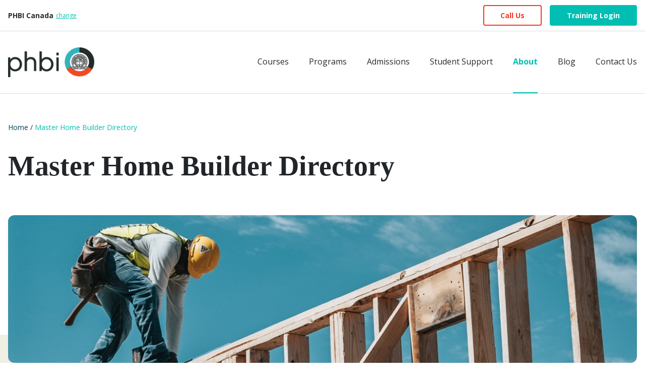

--- FILE ---
content_type: text/html; charset=UTF-8
request_url: https://www.phbi.ca/ab/master-home-builder-directory/
body_size: 15453
content:
<!DOCTYPE html>
<html lang="en-US">

<head>
	<meta charset="UTF-8">
	<meta name="viewport" content="width=device-width, initial-scale=1, shrink-to-fit=no">
	<!-- Google Tag Manager -->

	<script>
		(function(w, d, s, l, i) {
			w[l] = w[l] || [];
			w[l].push({
				'gtm.start':

					new Date().getTime(),
				event: 'gtm.js'
			});
			var f = d.getElementsByTagName(s)[0],

				j = d.createElement(s),
				dl = l != 'dataLayer' ? '&l=' + l : '';
			j.async = true;
			j.src =

				'https://www.googletagmanager.com/gtm.js?id=' + i + dl;
			f.parentNode.insertBefore(j, f);

		})(window, document, 'script', 'dataLayer', 'GTM-WGLJ6P5');
	</script>

	<!-- End Google Tag Manager -->

	<meta name='robots' content='index, follow, max-image-preview:large, max-snippet:-1, max-video-preview:-1' />

	<!-- This site is optimized with the Yoast SEO plugin v26.7 - https://yoast.com/wordpress/plugins/seo/ -->
	<title>Master Home Builder Directory - Professional Home Builders Institute | Canada</title>
	<link rel="canonical" href="https://www.phbi.ca/ab/master-home-builder-directory/" />
	<meta property="og:locale" content="en_US" />
	<meta property="og:type" content="article" />
	<meta property="og:title" content="Master Home Builder Directory - Professional Home Builders Institute | Canada" />
	<meta property="og:url" content="https://www.phbi.ca/ab/master-home-builder-directory/" />
	<meta property="og:site_name" content="Professional Home Builders Institute | Canada" />
	<meta name="twitter:card" content="summary_large_image" />
	<meta name="twitter:label1" content="Est. reading time" />
	<meta name="twitter:data1" content="1 minute" />
	<script type="application/ld+json" class="yoast-schema-graph">{"@context":"https://schema.org","@graph":[{"@type":"WebPage","@id":"https://www.phbi.ca/ab/master-home-builder-directory/","url":"https://www.phbi.ca/ab/master-home-builder-directory/","name":"Master Home Builder Directory - Professional Home Builders Institute | Canada","isPartOf":{"@id":"https://www.phbi.ca/ab/#website"},"datePublished":"2022-12-20T13:43:23+00:00","breadcrumb":{"@id":"https://www.phbi.ca/ab/master-home-builder-directory/#breadcrumb"},"inLanguage":"en-US","potentialAction":[{"@type":"ReadAction","target":["https://www.phbi.ca/ab/master-home-builder-directory/"]}]},{"@type":"BreadcrumbList","@id":"https://www.phbi.ca/ab/master-home-builder-directory/#breadcrumb","itemListElement":[{"@type":"ListItem","position":1,"name":"Home","item":"https://www.phbi.ca/ab/"},{"@type":"ListItem","position":2,"name":"Master Home Builder Directory"}]},{"@type":"WebSite","@id":"https://www.phbi.ca/ab/#website","url":"https://www.phbi.ca/ab/","name":"Professional Home Builders Institute | Canada","description":"Discover Canada&#039;s leader in education and training for the new homebuilding industry. Better careers start at PHBI, Professional Home Builders Institute.","publisher":{"@id":"https://www.phbi.ca/ab/#organization"},"potentialAction":[{"@type":"SearchAction","target":{"@type":"EntryPoint","urlTemplate":"https://www.phbi.ca/ab/?s={search_term_string}"},"query-input":{"@type":"PropertyValueSpecification","valueRequired":true,"valueName":"search_term_string"}}],"inLanguage":"en-US"},{"@type":"Organization","@id":"https://www.phbi.ca/ab/#organization","name":"Professional Home Builders Institute","url":"https://www.phbi.ca/ab/","logo":{"@type":"ImageObject","inLanguage":"en-US","@id":"https://www.phbi.ca/ab/#/schema/logo/image/","url":"https://www.phbi.ca/ab/wp-content/uploads/sites/2/2022/01/phbi-logo.svg","contentUrl":"https://www.phbi.ca/ab/wp-content/uploads/sites/2/2022/01/phbi-logo.svg","width":122,"height":50,"caption":"Professional Home Builders Institute"},"image":{"@id":"https://www.phbi.ca/ab/#/schema/logo/image/"}}]}</script>
	<!-- / Yoast SEO plugin. -->


<link rel='dns-prefetch' href='//fonts.googleapis.com' />
<link rel="alternate" type="application/rss+xml" title="Professional Home Builders Institute | Canada &raquo; Feed" href="https://www.phbi.ca/ab/feed/" />
<link rel="alternate" type="application/rss+xml" title="Professional Home Builders Institute | Canada &raquo; Comments Feed" href="https://www.phbi.ca/ab/comments/feed/" />
<link rel="alternate" title="oEmbed (JSON)" type="application/json+oembed" href="https://www.phbi.ca/ab/wp-json/oembed/1.0/embed?url=https%3A%2F%2Fwww.phbi.ca%2Fab%2Fmaster-home-builder-directory%2F" />
<link rel="alternate" title="oEmbed (XML)" type="text/xml+oembed" href="https://www.phbi.ca/ab/wp-json/oembed/1.0/embed?url=https%3A%2F%2Fwww.phbi.ca%2Fab%2Fmaster-home-builder-directory%2F&#038;format=xml" />
<style id='wp-img-auto-sizes-contain-inline-css'>
img:is([sizes=auto i],[sizes^="auto," i]){contain-intrinsic-size:3000px 1500px}
/*# sourceURL=wp-img-auto-sizes-contain-inline-css */
</style>
<style id='wp-emoji-styles-inline-css'>

	img.wp-smiley, img.emoji {
		display: inline !important;
		border: none !important;
		box-shadow: none !important;
		height: 1em !important;
		width: 1em !important;
		margin: 0 0.07em !important;
		vertical-align: -0.1em !important;
		background: none !important;
		padding: 0 !important;
	}
/*# sourceURL=wp-emoji-styles-inline-css */
</style>
<link rel='stylesheet' id='wp-block-library-css' href='https://www.phbi.ca/ab/wp-includes/css/dist/block-library/style.min.css?ver=6.9' media='all' />
<style id='wp-block-library-theme-inline-css'>
.wp-block-audio :where(figcaption){color:#555;font-size:13px;text-align:center}.is-dark-theme .wp-block-audio :where(figcaption){color:#ffffffa6}.wp-block-audio{margin:0 0 1em}.wp-block-code{border:1px solid #ccc;border-radius:4px;font-family:Menlo,Consolas,monaco,monospace;padding:.8em 1em}.wp-block-embed :where(figcaption){color:#555;font-size:13px;text-align:center}.is-dark-theme .wp-block-embed :where(figcaption){color:#ffffffa6}.wp-block-embed{margin:0 0 1em}.blocks-gallery-caption{color:#555;font-size:13px;text-align:center}.is-dark-theme .blocks-gallery-caption{color:#ffffffa6}:root :where(.wp-block-image figcaption){color:#555;font-size:13px;text-align:center}.is-dark-theme :root :where(.wp-block-image figcaption){color:#ffffffa6}.wp-block-image{margin:0 0 1em}.wp-block-pullquote{border-bottom:4px solid;border-top:4px solid;color:currentColor;margin-bottom:1.75em}.wp-block-pullquote :where(cite),.wp-block-pullquote :where(footer),.wp-block-pullquote__citation{color:currentColor;font-size:.8125em;font-style:normal;text-transform:uppercase}.wp-block-quote{border-left:.25em solid;margin:0 0 1.75em;padding-left:1em}.wp-block-quote cite,.wp-block-quote footer{color:currentColor;font-size:.8125em;font-style:normal;position:relative}.wp-block-quote:where(.has-text-align-right){border-left:none;border-right:.25em solid;padding-left:0;padding-right:1em}.wp-block-quote:where(.has-text-align-center){border:none;padding-left:0}.wp-block-quote.is-large,.wp-block-quote.is-style-large,.wp-block-quote:where(.is-style-plain){border:none}.wp-block-search .wp-block-search__label{font-weight:700}.wp-block-search__button{border:1px solid #ccc;padding:.375em .625em}:where(.wp-block-group.has-background){padding:1.25em 2.375em}.wp-block-separator.has-css-opacity{opacity:.4}.wp-block-separator{border:none;border-bottom:2px solid;margin-left:auto;margin-right:auto}.wp-block-separator.has-alpha-channel-opacity{opacity:1}.wp-block-separator:not(.is-style-wide):not(.is-style-dots){width:100px}.wp-block-separator.has-background:not(.is-style-dots){border-bottom:none;height:1px}.wp-block-separator.has-background:not(.is-style-wide):not(.is-style-dots){height:2px}.wp-block-table{margin:0 0 1em}.wp-block-table td,.wp-block-table th{word-break:normal}.wp-block-table :where(figcaption){color:#555;font-size:13px;text-align:center}.is-dark-theme .wp-block-table :where(figcaption){color:#ffffffa6}.wp-block-video :where(figcaption){color:#555;font-size:13px;text-align:center}.is-dark-theme .wp-block-video :where(figcaption){color:#ffffffa6}.wp-block-video{margin:0 0 1em}:root :where(.wp-block-template-part.has-background){margin-bottom:0;margin-top:0;padding:1.25em 2.375em}
/*# sourceURL=/wp-includes/css/dist/block-library/theme.min.css */
</style>
<style id='classic-theme-styles-inline-css'>
/*! This file is auto-generated */
.wp-block-button__link{color:#fff;background-color:#32373c;border-radius:9999px;box-shadow:none;text-decoration:none;padding:calc(.667em + 2px) calc(1.333em + 2px);font-size:1.125em}.wp-block-file__button{background:#32373c;color:#fff;text-decoration:none}
/*# sourceURL=/wp-includes/css/classic-themes.min.css */
</style>
<style id='global-styles-inline-css'>
:root{--wp--preset--aspect-ratio--square: 1;--wp--preset--aspect-ratio--4-3: 4/3;--wp--preset--aspect-ratio--3-4: 3/4;--wp--preset--aspect-ratio--3-2: 3/2;--wp--preset--aspect-ratio--2-3: 2/3;--wp--preset--aspect-ratio--16-9: 16/9;--wp--preset--aspect-ratio--9-16: 9/16;--wp--preset--color--black: #000000;--wp--preset--color--cyan-bluish-gray: #abb8c3;--wp--preset--color--white: #ffffff;--wp--preset--color--pale-pink: #f78da7;--wp--preset--color--vivid-red: #cf2e2e;--wp--preset--color--luminous-vivid-orange: #ff6900;--wp--preset--color--luminous-vivid-amber: #fcb900;--wp--preset--color--light-green-cyan: #7bdcb5;--wp--preset--color--vivid-green-cyan: #00d084;--wp--preset--color--pale-cyan-blue: #8ed1fc;--wp--preset--color--vivid-cyan-blue: #0693e3;--wp--preset--color--vivid-purple: #9b51e0;--wp--preset--gradient--vivid-cyan-blue-to-vivid-purple: linear-gradient(135deg,rgb(6,147,227) 0%,rgb(155,81,224) 100%);--wp--preset--gradient--light-green-cyan-to-vivid-green-cyan: linear-gradient(135deg,rgb(122,220,180) 0%,rgb(0,208,130) 100%);--wp--preset--gradient--luminous-vivid-amber-to-luminous-vivid-orange: linear-gradient(135deg,rgb(252,185,0) 0%,rgb(255,105,0) 100%);--wp--preset--gradient--luminous-vivid-orange-to-vivid-red: linear-gradient(135deg,rgb(255,105,0) 0%,rgb(207,46,46) 100%);--wp--preset--gradient--very-light-gray-to-cyan-bluish-gray: linear-gradient(135deg,rgb(238,238,238) 0%,rgb(169,184,195) 100%);--wp--preset--gradient--cool-to-warm-spectrum: linear-gradient(135deg,rgb(74,234,220) 0%,rgb(151,120,209) 20%,rgb(207,42,186) 40%,rgb(238,44,130) 60%,rgb(251,105,98) 80%,rgb(254,248,76) 100%);--wp--preset--gradient--blush-light-purple: linear-gradient(135deg,rgb(255,206,236) 0%,rgb(152,150,240) 100%);--wp--preset--gradient--blush-bordeaux: linear-gradient(135deg,rgb(254,205,165) 0%,rgb(254,45,45) 50%,rgb(107,0,62) 100%);--wp--preset--gradient--luminous-dusk: linear-gradient(135deg,rgb(255,203,112) 0%,rgb(199,81,192) 50%,rgb(65,88,208) 100%);--wp--preset--gradient--pale-ocean: linear-gradient(135deg,rgb(255,245,203) 0%,rgb(182,227,212) 50%,rgb(51,167,181) 100%);--wp--preset--gradient--electric-grass: linear-gradient(135deg,rgb(202,248,128) 0%,rgb(113,206,126) 100%);--wp--preset--gradient--midnight: linear-gradient(135deg,rgb(2,3,129) 0%,rgb(40,116,252) 100%);--wp--preset--font-size--small: 13px;--wp--preset--font-size--medium: 20px;--wp--preset--font-size--large: 36px;--wp--preset--font-size--x-large: 42px;--wp--preset--spacing--20: 0.44rem;--wp--preset--spacing--30: 0.67rem;--wp--preset--spacing--40: 1rem;--wp--preset--spacing--50: 1.5rem;--wp--preset--spacing--60: 2.25rem;--wp--preset--spacing--70: 3.38rem;--wp--preset--spacing--80: 5.06rem;--wp--preset--shadow--natural: 6px 6px 9px rgba(0, 0, 0, 0.2);--wp--preset--shadow--deep: 12px 12px 50px rgba(0, 0, 0, 0.4);--wp--preset--shadow--sharp: 6px 6px 0px rgba(0, 0, 0, 0.2);--wp--preset--shadow--outlined: 6px 6px 0px -3px rgb(255, 255, 255), 6px 6px rgb(0, 0, 0);--wp--preset--shadow--crisp: 6px 6px 0px rgb(0, 0, 0);}:where(.is-layout-flex){gap: 0.5em;}:where(.is-layout-grid){gap: 0.5em;}body .is-layout-flex{display: flex;}.is-layout-flex{flex-wrap: wrap;align-items: center;}.is-layout-flex > :is(*, div){margin: 0;}body .is-layout-grid{display: grid;}.is-layout-grid > :is(*, div){margin: 0;}:where(.wp-block-columns.is-layout-flex){gap: 2em;}:where(.wp-block-columns.is-layout-grid){gap: 2em;}:where(.wp-block-post-template.is-layout-flex){gap: 1.25em;}:where(.wp-block-post-template.is-layout-grid){gap: 1.25em;}.has-black-color{color: var(--wp--preset--color--black) !important;}.has-cyan-bluish-gray-color{color: var(--wp--preset--color--cyan-bluish-gray) !important;}.has-white-color{color: var(--wp--preset--color--white) !important;}.has-pale-pink-color{color: var(--wp--preset--color--pale-pink) !important;}.has-vivid-red-color{color: var(--wp--preset--color--vivid-red) !important;}.has-luminous-vivid-orange-color{color: var(--wp--preset--color--luminous-vivid-orange) !important;}.has-luminous-vivid-amber-color{color: var(--wp--preset--color--luminous-vivid-amber) !important;}.has-light-green-cyan-color{color: var(--wp--preset--color--light-green-cyan) !important;}.has-vivid-green-cyan-color{color: var(--wp--preset--color--vivid-green-cyan) !important;}.has-pale-cyan-blue-color{color: var(--wp--preset--color--pale-cyan-blue) !important;}.has-vivid-cyan-blue-color{color: var(--wp--preset--color--vivid-cyan-blue) !important;}.has-vivid-purple-color{color: var(--wp--preset--color--vivid-purple) !important;}.has-black-background-color{background-color: var(--wp--preset--color--black) !important;}.has-cyan-bluish-gray-background-color{background-color: var(--wp--preset--color--cyan-bluish-gray) !important;}.has-white-background-color{background-color: var(--wp--preset--color--white) !important;}.has-pale-pink-background-color{background-color: var(--wp--preset--color--pale-pink) !important;}.has-vivid-red-background-color{background-color: var(--wp--preset--color--vivid-red) !important;}.has-luminous-vivid-orange-background-color{background-color: var(--wp--preset--color--luminous-vivid-orange) !important;}.has-luminous-vivid-amber-background-color{background-color: var(--wp--preset--color--luminous-vivid-amber) !important;}.has-light-green-cyan-background-color{background-color: var(--wp--preset--color--light-green-cyan) !important;}.has-vivid-green-cyan-background-color{background-color: var(--wp--preset--color--vivid-green-cyan) !important;}.has-pale-cyan-blue-background-color{background-color: var(--wp--preset--color--pale-cyan-blue) !important;}.has-vivid-cyan-blue-background-color{background-color: var(--wp--preset--color--vivid-cyan-blue) !important;}.has-vivid-purple-background-color{background-color: var(--wp--preset--color--vivid-purple) !important;}.has-black-border-color{border-color: var(--wp--preset--color--black) !important;}.has-cyan-bluish-gray-border-color{border-color: var(--wp--preset--color--cyan-bluish-gray) !important;}.has-white-border-color{border-color: var(--wp--preset--color--white) !important;}.has-pale-pink-border-color{border-color: var(--wp--preset--color--pale-pink) !important;}.has-vivid-red-border-color{border-color: var(--wp--preset--color--vivid-red) !important;}.has-luminous-vivid-orange-border-color{border-color: var(--wp--preset--color--luminous-vivid-orange) !important;}.has-luminous-vivid-amber-border-color{border-color: var(--wp--preset--color--luminous-vivid-amber) !important;}.has-light-green-cyan-border-color{border-color: var(--wp--preset--color--light-green-cyan) !important;}.has-vivid-green-cyan-border-color{border-color: var(--wp--preset--color--vivid-green-cyan) !important;}.has-pale-cyan-blue-border-color{border-color: var(--wp--preset--color--pale-cyan-blue) !important;}.has-vivid-cyan-blue-border-color{border-color: var(--wp--preset--color--vivid-cyan-blue) !important;}.has-vivid-purple-border-color{border-color: var(--wp--preset--color--vivid-purple) !important;}.has-vivid-cyan-blue-to-vivid-purple-gradient-background{background: var(--wp--preset--gradient--vivid-cyan-blue-to-vivid-purple) !important;}.has-light-green-cyan-to-vivid-green-cyan-gradient-background{background: var(--wp--preset--gradient--light-green-cyan-to-vivid-green-cyan) !important;}.has-luminous-vivid-amber-to-luminous-vivid-orange-gradient-background{background: var(--wp--preset--gradient--luminous-vivid-amber-to-luminous-vivid-orange) !important;}.has-luminous-vivid-orange-to-vivid-red-gradient-background{background: var(--wp--preset--gradient--luminous-vivid-orange-to-vivid-red) !important;}.has-very-light-gray-to-cyan-bluish-gray-gradient-background{background: var(--wp--preset--gradient--very-light-gray-to-cyan-bluish-gray) !important;}.has-cool-to-warm-spectrum-gradient-background{background: var(--wp--preset--gradient--cool-to-warm-spectrum) !important;}.has-blush-light-purple-gradient-background{background: var(--wp--preset--gradient--blush-light-purple) !important;}.has-blush-bordeaux-gradient-background{background: var(--wp--preset--gradient--blush-bordeaux) !important;}.has-luminous-dusk-gradient-background{background: var(--wp--preset--gradient--luminous-dusk) !important;}.has-pale-ocean-gradient-background{background: var(--wp--preset--gradient--pale-ocean) !important;}.has-electric-grass-gradient-background{background: var(--wp--preset--gradient--electric-grass) !important;}.has-midnight-gradient-background{background: var(--wp--preset--gradient--midnight) !important;}.has-small-font-size{font-size: var(--wp--preset--font-size--small) !important;}.has-medium-font-size{font-size: var(--wp--preset--font-size--medium) !important;}.has-large-font-size{font-size: var(--wp--preset--font-size--large) !important;}.has-x-large-font-size{font-size: var(--wp--preset--font-size--x-large) !important;}
:where(.wp-block-post-template.is-layout-flex){gap: 1.25em;}:where(.wp-block-post-template.is-layout-grid){gap: 1.25em;}
:where(.wp-block-term-template.is-layout-flex){gap: 1.25em;}:where(.wp-block-term-template.is-layout-grid){gap: 1.25em;}
:where(.wp-block-columns.is-layout-flex){gap: 2em;}:where(.wp-block-columns.is-layout-grid){gap: 2em;}
:root :where(.wp-block-pullquote){font-size: 1.5em;line-height: 1.6;}
/*# sourceURL=global-styles-inline-css */
</style>
<link rel='stylesheet' id='pb_animate-css' href='https://www.phbi.ca/ab/wp-content/plugins/ays-popup-box/public/css/animate.css?ver=6.1.0' media='all' />
<link rel='stylesheet' id='name-directory-style-css' href='https://www.phbi.ca/ab/wp-content/plugins/name-directory/name_directory.css?ver=6.9' media='all' />
<link rel='stylesheet' id='maincss-css' href='https://www.phbi.ca/ab/wp-content/themes/clearoute/build/css/main.ecbd410e764990cb47d7.css' media='all' />
<link rel='stylesheet' id='style-css' href='https://www.phbi.ca/ab/wp-content/themes/clearoute/style.css?ver=1.0.0' media='all' />
<link rel='stylesheet' id='wpb-google-fonts-css' href='https://fonts.googleapis.com/css?family=Open+Sans%3A300italic%2C400italic%2C700italic%2C400%2C700%2C300&#038;ver=6.9' media='all' />
<link rel='stylesheet' id='ekit-widget-styles-css' href='https://www.phbi.ca/ab/wp-content/plugins/elementskit-lite/widgets/init/assets/css/widget-styles.css?ver=3.7.8' media='all' />
<link rel='stylesheet' id='ekit-responsive-css' href='https://www.phbi.ca/ab/wp-content/plugins/elementskit-lite/widgets/init/assets/css/responsive.css?ver=3.7.8' media='all' />
<script src="https://www.phbi.ca/ab/wp-includes/js/jquery/jquery.min.js?ver=3.7.1" id="jquery-core-js"></script>
<script src="https://www.phbi.ca/ab/wp-includes/js/jquery/jquery-migrate.min.js?ver=3.4.1" id="jquery-migrate-js"></script>
<script id="ays-pb-js-extra">
var pbLocalizeObj = {"ajax":"https://www.phbi.ca/ab/wp-admin/admin-ajax.php","seconds":"seconds","thisWillClose":"This will close in","icons":{"close_icon":"\u003Csvg class=\"ays_pb_material_close_icon\" xmlns=\"https://www.w3.org/2000/svg\" height=\"36px\" viewBox=\"0 0 24 24\" width=\"36px\" fill=\"#000000\" alt=\"Pop-up Close\"\u003E\u003Cpath d=\"M0 0h24v24H0z\" fill=\"none\"/\u003E\u003Cpath d=\"M19 6.41L17.59 5 12 10.59 6.41 5 5 6.41 10.59 12 5 17.59 6.41 19 12 13.41 17.59 19 19 17.59 13.41 12z\"/\u003E\u003C/svg\u003E","close_circle_icon":"\u003Csvg class=\"ays_pb_material_close_circle_icon\" xmlns=\"https://www.w3.org/2000/svg\" height=\"24\" viewBox=\"0 0 24 24\" width=\"36\" alt=\"Pop-up Close\"\u003E\u003Cpath d=\"M0 0h24v24H0z\" fill=\"none\"/\u003E\u003Cpath d=\"M12 2C6.47 2 2 6.47 2 12s4.47 10 10 10 10-4.47 10-10S17.53 2 12 2zm5 13.59L15.59 17 12 13.41 8.41 17 7 15.59 10.59 12 7 8.41 8.41 7 12 10.59 15.59 7 17 8.41 13.41 12 17 15.59z\"/\u003E\u003C/svg\u003E","volume_up_icon":"\u003Csvg class=\"ays_pb_fa_volume\" xmlns=\"https://www.w3.org/2000/svg\" height=\"24\" viewBox=\"0 0 24 24\" width=\"36\"\u003E\u003Cpath d=\"M0 0h24v24H0z\" fill=\"none\"/\u003E\u003Cpath d=\"M3 9v6h4l5 5V4L7 9H3zm13.5 3c0-1.77-1.02-3.29-2.5-4.03v8.05c1.48-.73 2.5-2.25 2.5-4.02zM14 3.23v2.06c2.89.86 5 3.54 5 6.71s-2.11 5.85-5 6.71v2.06c4.01-.91 7-4.49 7-8.77s-2.99-7.86-7-8.77z\"/\u003E\u003C/svg\u003E","volume_mute_icon":"\u003Csvg xmlns=\"https://www.w3.org/2000/svg\" height=\"24\" viewBox=\"0 0 24 24\" width=\"24\"\u003E\u003Cpath d=\"M0 0h24v24H0z\" fill=\"none\"/\u003E\u003Cpath d=\"M7 9v6h4l5 5V4l-5 5H7z\"/\u003E\u003C/svg\u003E"}};
//# sourceURL=ays-pb-js-extra
</script>
<script src="https://www.phbi.ca/ab/wp-content/plugins/ays-popup-box/public/js/ays-pb-public.js?ver=6.1.0" id="ays-pb-js"></script>
<link rel="https://api.w.org/" href="https://www.phbi.ca/ab/wp-json/" /><link rel="alternate" title="JSON" type="application/json" href="https://www.phbi.ca/ab/wp-json/wp/v2/pages/1556" /><link rel="EditURI" type="application/rsd+xml" title="RSD" href="https://www.phbi.ca/ab/xmlrpc.php?rsd" />
<link rel='shortlink' href='https://www.phbi.ca/ab/?p=1556' />
<meta name="generator" content="Elementor 3.34.1; features: e_font_icon_svg, additional_custom_breakpoints; settings: css_print_method-external, google_font-enabled, font_display-auto">
			<style>
				.e-con.e-parent:nth-of-type(n+4):not(.e-lazyloaded):not(.e-no-lazyload),
				.e-con.e-parent:nth-of-type(n+4):not(.e-lazyloaded):not(.e-no-lazyload) * {
					background-image: none !important;
				}
				@media screen and (max-height: 1024px) {
					.e-con.e-parent:nth-of-type(n+3):not(.e-lazyloaded):not(.e-no-lazyload),
					.e-con.e-parent:nth-of-type(n+3):not(.e-lazyloaded):not(.e-no-lazyload) * {
						background-image: none !important;
					}
				}
				@media screen and (max-height: 640px) {
					.e-con.e-parent:nth-of-type(n+2):not(.e-lazyloaded):not(.e-no-lazyload),
					.e-con.e-parent:nth-of-type(n+2):not(.e-lazyloaded):not(.e-no-lazyload) * {
						background-image: none !important;
					}
				}
			</style>
			<link rel="icon" href="https://www.phbi.ca/ab/wp-content/uploads/sites/2/2022/01/favicon-150x150.png" sizes="32x32" />
<link rel="icon" href="https://www.phbi.ca/ab/wp-content/uploads/sites/2/2022/01/favicon.png" sizes="192x192" />
<link rel="apple-touch-icon" href="https://www.phbi.ca/ab/wp-content/uploads/sites/2/2022/01/favicon.png" />
<meta name="msapplication-TileImage" content="https://www.phbi.ca/ab/wp-content/uploads/sites/2/2022/01/favicon.png" />
		<style id="wp-custom-css">
			.align-self-start {
    align-self: auto !important;
}
.highlight {color:#f93822;}
.tealtext {color: #00bfb2 !important;}
.content-container.archive-page__container {
    position: relative;
    z-index: 0;
}

.rgst-now-btn a,.invest-prog-btn a {
	border: solid 3px #f93822 !important;
}

.invest-prog-btn-pmt a {
	border:solid 3px #00bfb2 !important;
	color: #00bfb2 !important;
}
.invest-prog-btn-pmt a:hover {
	background-color:#00bfb2 !important;
	color:#fff !important;
}

.invest-prog-btn a:hover,.rgst-now-btn a:hover {
	background-color: #fff !important;
  color: #f93822 !important;
}

.hide {display: none !important;}		</style>
		</head>

<body class="wp-singular page-template-default page page-id-1556 wp-theme-clearoute elementor-default elementor-kit-1960">
	<!-- Google Tag Manager (noscript) -->

	<noscript><iframe src="https://www.googletagmanager.com/ns.html?id=GTM-WGLJ6P5" height="0" width="0" style="display:none;visibility:hidden"></iframe></noscript>

	<!-- End Google Tag Manager (noscript) -->

	
	<a href="#main" class="visually-hidden-focusable">Skip to main content</a>

	<div id="wrapper">
		<header>
							<section class="topbar__section border-bottom border-1 border-light d-none d-lg-block">
					<div class="content-container d-flex justify-content-between align-items-center">
													<div>
								<p class="selected-region fw-bold text-dark fs-14 d-inline">PHBI Canada</p>

								<div class="dropdown region-selector d-inline-block">
									<a href="javascript:" class="change-region__btn btn p-0 link-secondary fs-12 align-text-bottom" type="button" id="dropdownMenuButton2" data-bs-toggle="dropdown" aria-expanded="false">
										change									</a>

									<ul class="dropdown-menu" aria-labelledby="dropdownMenuButton2">
										<li>
											<a class="dropdown-item fs-14 px-0 me-3" data-region="ab" href="javascript:">
												<span class="check-mark-icon mx-2" role="presentation"></span>PHBI Canada											</a>
										</li>
										<li>
											<a class="dropdown-item fs-14 px-0 me-3" data-region="bc" href="javascript:">
												<span class="check-mark-icon mx-2" role="presentation"></span>BC Builder Training											</a>
										</li>
										<li>
											<a class="dropdown-item fs-14 px-0 me-3" data-region="on" href="javascript:">
												<span class="check-mark-icon mx-2" role="presentation"></span>Training Ontario											</a>
										</li>
									</ul>
								</div>
							</div>
						

						<div class="d-flex align-items-center">
							
															<a href="tel:+18883259999" target="_blank" role="button" class="btn header-cta--secondary fs-14 ms-lg-5">
									Call Us								</a>
																						<a href="https://learn.phbi.ca/ab/s/login?); ?>" target="_self" role="button" class="btn training__button fs-14 ms-lg-3">
									Training Login								</a>
													</div>
					</div>
				</section>
			
			
			<!-- Header navigation -->
			<nav class="header__nav navbar-light navbar-expand-lg bg-transparent p-0 border-bottom border-1 border-light">

				<div class="content-container">
					<div class="row gx-0 justify-content-lg-between align-items-center">
						<div class="col-lg d-flex py-3 py-lg-0 px-0">
															<button class="navbar-toggler collapsed p-0 border-0 me-3" type="button" data-bs-toggle="collapse" data-bs-target="#navbarSupportedContent" aria-controls="navbarSupportedContent" aria-expanded="false" aria-label="Toggle Mobile Navigation">
									<span class="mobile-menu-icon"></span>
									<span class="visually-hidden">Toggle Mobile Navigation</span>
								</button>
							
							<a href="https://www.phbi.ca/ab" title="Professional Home Builders Institute | Canada" rel="home">
																									<img src="https://www.phbi.ca/ab/wp-content/uploads/sites/2/2022/02/PHBI_EM.png" alt="PHBI Logo" class="img-fluid header-logo" />
															</a>

													</div>

						<div class="col-lg px-0">
							<div class="mobile-line-divider"></div>
							<div id="navbarSupportedContent" class="collapse d-lg-flex">
								<div class="content-container navigation-container">
									<ul id="menu-header-nav" class="navbar-nav justify-content-lg-end mb-2 mb-lg-0"><li itemscope="itemscope" itemtype="https://www.schema.org/SiteNavigationElement" role="menuitem" id="menu-item-599" class="menu-item menu-item-type-custom menu-item-object-custom menu-item-has-children nav-item menu-item-599 dropdown dropdown-hover"><a title="Courses" href="https://learn.phbi.ca/ab/s/category/courses/0ZGAf00000000HpOAI" aria-haspopup="true" class="nav-link text-reset flex-grow-0 d-inline-block" aria-expanded="false"><span class="nav-link__span">Courses</span></a><button type="button" class="btn p-0 flex-grow-1 justify-content-end btn-transparent dropdown-toggle dropdown-toggle-split d-lg-none" data-bs-toggle="dropdown" data-bs-reference="parent" data-bs-auto-close="false" data-bs-offset="0,-0.1" aria-expanded="false"><span class="visually-hidden">Toggle Dropdown</span></button><ul role="menu" class="dropdown-menu"><li itemscope="itemscope" itemtype="https://www.schema.org/SiteNavigationElement" role="menuitem" id="menu-item-1890" class="menu-item menu-item-type-post_type menu-item-object-page menu-item-1890"><a title="Class Schedule" href="https://www.phbi.ca/ab/class-schedule/" class="dropdown-item"><span class="nav-link__span">Class Schedule</span></a></li>
<li itemscope="itemscope" itemtype="https://www.schema.org/SiteNavigationElement" role="menuitem" id="menu-item-600" class="menu-item menu-item-type-custom menu-item-object-custom menu-item-600"><a title="Business" href="https://learn.phbi.ca/ab/s/category/courses/business/0ZGAf00000000HuOAI" class="dropdown-item"><span class="nav-link__span">Business</span></a></li>
<li itemscope="itemscope" itemtype="https://www.schema.org/SiteNavigationElement" role="menuitem" id="menu-item-1445" class="menu-item menu-item-type-custom menu-item-object-custom menu-item-1445"><a title="Condominium" href="https://learn.phbi.ca/ab/s/category/courses/condominium/0ZGAf00000000JIOAY" class="dropdown-item"><span class="nav-link__span">Condominium</span></a></li>
<li itemscope="itemscope" itemtype="https://www.schema.org/SiteNavigationElement" role="menuitem" id="menu-item-601" class="menu-item menu-item-type-custom menu-item-object-custom menu-item-601"><a title="Construction" href="https://learn.phbi.ca/ab/s/category/courses/construction/0ZGAf00000000HzOAI" class="dropdown-item"><span class="nav-link__span">Construction</span></a></li>
<li itemscope="itemscope" itemtype="https://www.schema.org/SiteNavigationElement" role="menuitem" id="menu-item-1688" class="menu-item menu-item-type-post_type menu-item-object-page menu-item-1688"><a title="Professional Development" href="https://www.phbi.ca/ab/professional-development-in-alberta/" class="dropdown-item"><span class="nav-link__span">Professional Development</span></a></li>
<li itemscope="itemscope" itemtype="https://www.schema.org/SiteNavigationElement" role="menuitem" id="menu-item-602" class="menu-item menu-item-type-custom menu-item-object-custom menu-item-602"><a title="Sales &amp; Marketing" href="https://learn.phbi.ca/ab/s/category/courses/sales-marketing/0ZGAf00000000I4OAI" class="dropdown-item"><span class="nav-link__span">Sales &#038; Marketing</span></a></li>
<li itemscope="itemscope" itemtype="https://www.schema.org/SiteNavigationElement" role="menuitem" id="menu-item-1444" class="menu-item menu-item-type-custom menu-item-object-custom menu-item-1444"><a title="Warranty" href="https://learn.phbi.ca/ab/s/category/courses/warranty/0ZGAf00000000I9OAI" class="dropdown-item"><span class="nav-link__span">Warranty</span></a></li>
<li itemscope="itemscope" itemtype="https://www.schema.org/SiteNavigationElement" role="menuitem" id="menu-item-1458" class="menu-item menu-item-type-post_type menu-item-object-page menu-item-1458"><a title="Jeff Shore Sales Training" href="https://www.phbi.ca/ab/courses/jeff-shore-sales-training/" class="dropdown-item"><span class="nav-link__span">Jeff Shore Sales Training</span></a></li>
</ul>
</li>
<li itemscope="itemscope" itemtype="https://www.schema.org/SiteNavigationElement" role="menuitem" id="menu-item-753" class="menu-item menu-item-type-post_type menu-item-object-page menu-item-has-children nav-item menu-item-753 dropdown dropdown-hover"><a title="Programs" href="https://www.phbi.ca/ab/programs/" aria-haspopup="true" class="nav-link text-reset flex-grow-0 d-inline-block" aria-expanded="false"><span class="nav-link__span">Programs</span></a><button type="button" class="btn p-0 flex-grow-1 justify-content-end btn-transparent dropdown-toggle dropdown-toggle-split d-lg-none" data-bs-toggle="dropdown" data-bs-reference="parent" data-bs-auto-close="false" data-bs-offset="0,-0.1" aria-expanded="false"><span class="visually-hidden">Toggle Dropdown</span></button><ul role="menu" class="dropdown-menu"><li itemscope="itemscope" itemtype="https://www.schema.org/SiteNavigationElement" role="menuitem" id="menu-item-606" class="menu-item menu-item-type-custom menu-item-object-custom menu-item-606"><a title="Accredited Master Builder" href="https://learn.phbi.ca/ab/s/master-certificate/a1EON000006aPR32AM/accredited-master-builder" class="dropdown-item"><span class="nav-link__span">Accredited Master Builder</span></a></li>
<li itemscope="itemscope" itemtype="https://www.schema.org/SiteNavigationElement" role="menuitem" id="menu-item-607" class="menu-item menu-item-type-custom menu-item-object-custom menu-item-607"><a title="Master Home Renovator" href="https://learn.phbi.ca/ab/s/master-certificate/a1EAf0000004SX9MAM/master-home-renovator" class="dropdown-item"><span class="nav-link__span">Master Home Renovator</span></a></li>
<li itemscope="itemscope" itemtype="https://www.schema.org/SiteNavigationElement" role="menuitem" id="menu-item-608" class="menu-item menu-item-type-custom menu-item-object-custom menu-item-608"><a title="Professional Site Manager" href="https://learn.phbi.ca/ab/s/master-certificate/a1EAf0000004SUtMAM/professional-site-manager" class="dropdown-item"><span class="nav-link__span">Professional Site Manager</span></a></li>
<li itemscope="itemscope" itemtype="https://www.schema.org/SiteNavigationElement" role="menuitem" id="menu-item-609" class="menu-item menu-item-type-custom menu-item-object-custom menu-item-609"><a title="Residential Construction Site Manager" href="https://learn.phbi.ca/ab/s/master-certificate/a1EAf0000004SXnMAM/residential-construction-site-manager" class="dropdown-item"><span class="nav-link__span">Residential Construction Site Manager</span></a></li>
<li itemscope="itemscope" itemtype="https://www.schema.org/SiteNavigationElement" role="menuitem" id="menu-item-610" class="menu-item menu-item-type-custom menu-item-object-custom menu-item-610"><a title="New Home Sales Professional" href="https://learn.phbi.ca/ab/s/master-certificate/a1EAf0000004SWGMA2/new-home-sales-professional" class="dropdown-item"><span class="nav-link__span">New Home Sales Professional</span></a></li>
<li itemscope="itemscope" itemtype="https://www.schema.org/SiteNavigationElement" role="menuitem" id="menu-item-611" class="menu-item menu-item-type-custom menu-item-object-custom menu-item-611"><a title="New Home Sales Executive" href="https://learn.phbi.ca/ab/s/master-certificate/a1EAf0000004SWQMA2/new-home-sales-executive" class="dropdown-item"><span class="nav-link__span">New Home Sales Executive</span></a></li>
<li itemscope="itemscope" itemtype="https://www.schema.org/SiteNavigationElement" role="menuitem" id="menu-item-1428" class="menu-item menu-item-type-custom menu-item-object-custom menu-item-1428"><a title="Warranty Specialist" href="https://learn.phbi.ca/ab/s/master-certificate/a1EAf0000004SX4MAM/warranty-specialist" class="dropdown-item"><span class="nav-link__span">Warranty Specialist</span></a></li>
<li itemscope="itemscope" itemtype="https://www.schema.org/SiteNavigationElement" role="menuitem" id="menu-item-1982" class="menu-item menu-item-type-custom menu-item-object-custom menu-item-1982"><a title="Fenestration Installer" href="https://learn.phbi.ca/ab/s/master-certificate/a1EON000006ZoGD2A0/fenestration-installer" class="dropdown-item"><span class="nav-link__span">Fenestration Installer</span></a></li>
</ul>
</li>
<li itemscope="itemscope" itemtype="https://www.schema.org/SiteNavigationElement" role="menuitem" id="menu-item-612" class="menu-item menu-item-type-post_type menu-item-object-page menu-item-has-children nav-item menu-item-612 dropdown dropdown-hover"><a title="Admissions" href="https://www.phbi.ca/ab/admissions/" aria-haspopup="true" class="nav-link text-reset flex-grow-0 d-inline-block" aria-expanded="false"><span class="nav-link__span">Admissions</span></a><button type="button" class="btn p-0 flex-grow-1 justify-content-end btn-transparent dropdown-toggle dropdown-toggle-split d-lg-none" data-bs-toggle="dropdown" data-bs-reference="parent" data-bs-auto-close="false" data-bs-offset="0,-0.1" aria-expanded="false"><span class="visually-hidden">Toggle Dropdown</span></button><ul role="menu" class="dropdown-menu"><li itemscope="itemscope" itemtype="https://www.schema.org/SiteNavigationElement" role="menuitem" id="menu-item-1889" class="menu-item menu-item-type-post_type menu-item-object-page menu-item-1889"><a title="Class Schedule" href="https://www.phbi.ca/ab/class-schedule/" class="dropdown-item"><span class="nav-link__span">Class Schedule</span></a></li>
<li itemscope="itemscope" itemtype="https://www.schema.org/SiteNavigationElement" role="menuitem" id="menu-item-613" class="menu-item menu-item-type-post_type menu-item-object-page menu-item-613"><a title="Why PHBI" href="https://www.phbi.ca/ab/admissions/why-phbi/" class="dropdown-item"><span class="nav-link__span">Why PHBI</span></a></li>
<li itemscope="itemscope" itemtype="https://www.schema.org/SiteNavigationElement" role="menuitem" id="menu-item-614" class="menu-item menu-item-type-post_type menu-item-object-page menu-item-614"><a title="Course Delivery" href="https://www.phbi.ca/ab/admissions/course-delivery/" class="dropdown-item"><span class="nav-link__span">Course Delivery</span></a></li>
<li itemscope="itemscope" itemtype="https://www.schema.org/SiteNavigationElement" role="menuitem" id="menu-item-615" class="menu-item menu-item-type-post_type menu-item-object-page menu-item-615"><a title="Payment &#038; Funding" href="https://www.phbi.ca/ab/payment-funding/" class="dropdown-item"><span class="nav-link__span">Payment &#038; Funding</span></a></li>
<li itemscope="itemscope" itemtype="https://www.schema.org/SiteNavigationElement" role="menuitem" id="menu-item-1133" class="menu-item menu-item-type-post_type menu-item-object-page menu-item-1133"><a title="Custom Group Training" href="https://www.phbi.ca/ab/admissions/custom-training/" class="dropdown-item"><span class="nav-link__span">Custom Group Training</span></a></li>
</ul>
</li>
<li itemscope="itemscope" itemtype="https://www.schema.org/SiteNavigationElement" role="menuitem" id="menu-item-616" class="menu-item menu-item-type-post_type menu-item-object-page menu-item-has-children nav-item menu-item-616 dropdown dropdown-hover"><a title="Student Support" href="https://www.phbi.ca/ab/student-support/" aria-haspopup="true" class="nav-link text-reset flex-grow-0 d-inline-block" aria-expanded="false"><span class="nav-link__span">Student Support</span></a><button type="button" class="btn p-0 flex-grow-1 justify-content-end btn-transparent dropdown-toggle dropdown-toggle-split d-lg-none" data-bs-toggle="dropdown" data-bs-reference="parent" data-bs-auto-close="false" data-bs-offset="0,-0.1" aria-expanded="false"><span class="visually-hidden">Toggle Dropdown</span></button><ul role="menu" class="dropdown-menu"><li itemscope="itemscope" itemtype="https://www.schema.org/SiteNavigationElement" role="menuitem" id="menu-item-1846" class="menu-item menu-item-type-post_type menu-item-object-page menu-item-1846"><a title="Career Pathways Program" href="https://www.phbi.ca/ab/student-support/career-pathways-program/" class="dropdown-item"><span class="nav-link__span">Career Pathways Program</span></a></li>
<li itemscope="itemscope" itemtype="https://www.schema.org/SiteNavigationElement" role="menuitem" id="menu-item-617" class="menu-item menu-item-type-post_type menu-item-object-page menu-item-617"><a title="Taking Exams" href="https://www.phbi.ca/ab/student-support/taking-exams/" class="dropdown-item"><span class="nav-link__span">Taking Exams</span></a></li>
<li itemscope="itemscope" itemtype="https://www.schema.org/SiteNavigationElement" role="menuitem" id="menu-item-619" class="menu-item menu-item-type-post_type menu-item-object-page menu-item-619"><a title="Policies &#038; Procedures" href="https://www.phbi.ca/ab/policies-procedures/" class="dropdown-item"><span class="nav-link__span">Policies &#038; Procedures</span></a></li>
<li itemscope="itemscope" itemtype="https://www.schema.org/SiteNavigationElement" role="menuitem" id="menu-item-620" class="menu-item menu-item-type-post_type menu-item-object-page menu-item-620"><a title="Become An Alumni" href="https://www.phbi.ca/ab/student-support/become-an-alumni/" class="dropdown-item"><span class="nav-link__span">Become An Alumni</span></a></li>
<li itemscope="itemscope" itemtype="https://www.schema.org/SiteNavigationElement" role="menuitem" id="menu-item-1618" class="menu-item menu-item-type-post_type menu-item-object-page menu-item-1618"><a title="ProctorU" href="https://www.phbi.ca/ab/student-support/proctoru/" class="dropdown-item"><span class="nav-link__span">ProctorU</span></a></li>
<li itemscope="itemscope" itemtype="https://www.schema.org/SiteNavigationElement" role="menuitem" id="menu-item-621" class="menu-item menu-item-type-post_type menu-item-object-page menu-item-621"><a title="FAQs" href="https://www.phbi.ca/ab/student-support/faqs/" class="dropdown-item"><span class="nav-link__span">FAQs</span></a></li>
</ul>
</li>
<li itemscope="itemscope" itemtype="https://www.schema.org/SiteNavigationElement" role="menuitem" id="menu-item-622" class="menu-item menu-item-type-post_type menu-item-object-page current-menu-ancestor current-menu-parent current_page_parent current_page_ancestor menu-item-has-children nav-item menu-item-622 dropdown dropdown-hover"><a aria-current="page" title="About" href="https://www.phbi.ca/ab/about-phbi/" aria-haspopup="true" class="nav-link text-reset flex-grow-0 d-inline-block" aria-expanded="false"><span class="nav-link__span">About</span></a><button type="button" class="btn p-0 flex-grow-1 justify-content-end btn-transparent dropdown-toggle dropdown-toggle-split d-lg-none" data-bs-toggle="dropdown" data-bs-reference="parent" data-bs-auto-close="false" data-bs-offset="0,-0.1" aria-expanded="false"><span class="visually-hidden">Toggle Dropdown</span></button><ul role="menu" class="dropdown-menu"><li itemscope="itemscope" itemtype="https://www.schema.org/SiteNavigationElement" role="menuitem" id="menu-item-1575" class="menu-item menu-item-type-post_type menu-item-object-page current-menu-item page_item page-item-1556 current_page_item menu-item-1575"><a aria-current="page" title="Master Home Builder Directory" href="https://www.phbi.ca/ab/master-home-builder-directory/" class="dropdown-item active"><span class="nav-link__span">Master Home Builder Directory</span></a></li>
<li itemscope="itemscope" itemtype="https://www.schema.org/SiteNavigationElement" role="menuitem" id="menu-item-1574" class="menu-item menu-item-type-post_type menu-item-object-page menu-item-1574"><a title="Master Home Renovator Directory" href="https://www.phbi.ca/ab/master-home-renovator-directory/" class="dropdown-item"><span class="nav-link__span">Master Home Renovator Directory</span></a></li>
<li itemscope="itemscope" itemtype="https://www.schema.org/SiteNavigationElement" role="menuitem" id="menu-item-624" class="menu-item menu-item-type-post_type menu-item-object-page menu-item-624"><a title="Meet Our Experts" href="https://www.phbi.ca/ab/meet-our-experts/" class="dropdown-item"><span class="nav-link__span">Meet Our Experts</span></a></li>
<li itemscope="itemscope" itemtype="https://www.schema.org/SiteNavigationElement" role="menuitem" id="menu-item-625" class="menu-item menu-item-type-post_type menu-item-object-page menu-item-625"><a title="Education Advisory Committee" href="https://www.phbi.ca/ab/about-phbi/education-advisory-committee/" class="dropdown-item"><span class="nav-link__span">Education Advisory Committee</span></a></li>
<li itemscope="itemscope" itemtype="https://www.schema.org/SiteNavigationElement" role="menuitem" id="menu-item-1837" class="menu-item menu-item-type-post_type menu-item-object-page menu-item-1837"><a title="Careers" href="https://www.phbi.ca/ab/careers/" class="dropdown-item"><span class="nav-link__span">Careers</span></a></li>
</ul>
</li>
<li itemscope="itemscope" itemtype="https://www.schema.org/SiteNavigationElement" role="menuitem" id="menu-item-1595" class="menu-item menu-item-type-post_type menu-item-object-page nav-item menu-item-1595"><a title="Blog" href="https://www.phbi.ca/ab/blog/" class="nav-link text-reset d-inline-block"><span class="nav-link__span">Blog</span></a></li>
<li itemscope="itemscope" itemtype="https://www.schema.org/SiteNavigationElement" role="menuitem" id="menu-item-627" class="menu-item menu-item-type-post_type menu-item-object-page nav-item menu-item-627"><a title="Contact Us" href="https://www.phbi.ca/ab/contact-us/" class="nav-link text-reset d-inline-block"><span class="nav-link__span">Contact Us</span></a></li>
</ul>
									<div class="header-cta-mobile-container mb-4 d-lg-none">
																					<a href="tel:+18883259999" target="_blank" role="button" class="btn header-cta--secondary fs-14 mb-3 w-100">
												Call Us											</a>
																				<a href="https://learn.phbi.ca/ab/s/login?" role="button" class="btn training__button fs-14 w-100">Training Login</a>
									</div>

																			<div class="d-lg-none">
											<p class="selected-region fw-bold text-dark fs-14 d-inline">PHBI Canada</p>

											<div class="dropdown region-selector d-inline-block">
												<a href="javascript:" class="change-region__btn btn p-0 link-secondary fs-12 align-text-bottom" type="button" id="dropdownMenuButton1" data-bs-toggle="dropdown" aria-expanded="false">
													change												</a>

												<ul class="dropdown-menu" aria-labelledby="dropdownMenuButton1">
													<li>
														<a class="dropdown-item fs-14 px-0 me-3" data-region="ab" href="javascript:">
															<span class="check-mark-icon mx-2" role="presentation"></span>PHBI Canada														</a>
													</li>
													<li>
														<a class="dropdown-item fs-14 px-0 me-3" data-region="bc" href="javascript:">
															<span class="check-mark-icon mx-2" role="presentation"></span>BC Builder Training														</a>
													</li>
													<li>
														<a class="dropdown-item fs-14 px-0 me-3" data-region="on" href="javascript:">
															<span class="check-mark-icon mx-2" role="presentation"></span>Training Ontario														</a>
													</li>
												</ul>
											</div>
										</div>
									
								</div>
							</div>
						</div>
					</div>
				</div>
			</nav>
		</header>

		<main id="main" class="container-xxl p-0 mt-0" style="padding-bottom: 100px;">
							<div class="breadcrumb__container content-container" role="navigation">
					<p id="breadcrumbs"><span><span><a href="https://www.phbi.ca/ab/">Home</a></span> / <span class="breadcrumb_last" aria-current="page">Master Home Builder Directory</span></span></p>				</div>
			
<div id="post-1556" class="content post-1556 page type-page status-publish hentry">
			<section class="subpage-hero__section">
			<div class="content-container">
				<div class="row">
					<h1 class="entry-title">Master Home Builder Directory</h1>

					<div>
						<picture class="hero-image">
																													<img src="https://www.phbi.ca/ab/wp-content/themes/clearoute/src/img/about-placeholder.png" alt="A man nailing the wooden frame of a home.">
													</picture>
					</div>
				</div>
			</div>

			<div class="container-fluid">
				<div class="row">
					<div class="col-lg-6 px-3 headline-col">
						<div class="left-container">
															<h3 class="hero-heading">We&#8217;re Canada&#8217;s premium provider of <span class="text-secondary accented-text">quality education</span> for the residential construction industry.</h3>
													</div>
					</div>
					<div class="col-lg-6 px-3">
						<div class="right-container">
													</div>
					</div>
				</div>
			</div>
		</section>
	<a name='name_directory_position4'></a><div class="name_directory_index"><a class="name_directory_startswith" href="https://www.phbi.ca/ab/master-home-builder-directory/?dir=4&name_directory_startswith=">All</a> | <a class="name_directory_startswith " href="https://www.phbi.ca/ab/master-home-builder-directory/?dir=4&name_directory_startswith=A">A</a>  <a class="name_directory_startswith " href="https://www.phbi.ca/ab/master-home-builder-directory/?dir=4&name_directory_startswith=B">B</a>  <a class="name_directory_startswith " href="https://www.phbi.ca/ab/master-home-builder-directory/?dir=4&name_directory_startswith=C">C</a>  <a class="name_directory_startswith " href="https://www.phbi.ca/ab/master-home-builder-directory/?dir=4&name_directory_startswith=D">D</a>  <a class="name_directory_startswith " href="https://www.phbi.ca/ab/master-home-builder-directory/?dir=4&name_directory_startswith=G">G</a>  <a class="name_directory_startswith " href="https://www.phbi.ca/ab/master-home-builder-directory/?dir=4&name_directory_startswith=H">H</a>  <a class="name_directory_startswith " href="https://www.phbi.ca/ab/master-home-builder-directory/?dir=4&name_directory_startswith=I">I</a>  <a class="name_directory_startswith " href="https://www.phbi.ca/ab/master-home-builder-directory/?dir=4&name_directory_startswith=J">J</a>  <a class="name_directory_startswith " href="https://www.phbi.ca/ab/master-home-builder-directory/?dir=4&name_directory_startswith=K">K</a>  <a class="name_directory_startswith " href="https://www.phbi.ca/ab/master-home-builder-directory/?dir=4&name_directory_startswith=M">M</a>  <a class="name_directory_startswith " href="https://www.phbi.ca/ab/master-home-builder-directory/?dir=4&name_directory_startswith=R">R</a>  <a class="name_directory_startswith " href="https://www.phbi.ca/ab/master-home-builder-directory/?dir=4&name_directory_startswith=S">S</a>  <a class="name_directory_startswith " href="https://www.phbi.ca/ab/master-home-builder-directory/?dir=4&name_directory_startswith=T">T</a>  <a class="name_directory_startswith " href="https://www.phbi.ca/ab/master-home-builder-directory/?dir=4&name_directory_startswith=V">V</a>  <a class="name_directory_startswith " href="https://www.phbi.ca/ab/master-home-builder-directory/?dir=4&name_directory_startswith=W">W</a> </div><div class="name_directory_total">There are currently 44 names in this directory</div><div class="name_directory_names"><div class="name_directory_column name_directory_nr2"><div class="name_directory_name_box"><a name="namedirectory_AndriyVoytenko"></a><strong role="term">Andriy Voytenko</strong><br><div role="definition"><a href="https://avexterior.com/" target="_blank" class="highlight">AV Exterior Ltd.</a><br><br></div></div><div class="name_directory_name_box"><a name="namedirectory_AngelaRay"></a><strong role="term">Angela Ray</strong><br><div role="definition"><a href="https://www.cardelhomes.com/calgary" class="highlight">Cardel Homes</a><br><br></div></div><div class="name_directory_name_box"><a name="namedirectory_BradZacharuk"></a><strong role="term">Brad Zacharuk</strong><br><div role="definition"><a href="https://www.gannethomes.com/" target="_blank" class="highlight">Gannet Homes</a><br><br></div></div><div class="name_directory_name_box"><a name="namedirectory_BrianSteer"></a><strong role="term">Brian Steer</strong><br><div role="definition"><a href="https://truelinehomes.com/" target="_blank" class="highlight">True-Line</a><br><br></div></div><div class="name_directory_name_box"><a name="namedirectory_BryanGrosul"></a><strong role="term">Bryan Grosul</strong><br><div role="definition"><a href="https://westcreekhomes.ca/" target="_blank" class="highlight">WestCreek Homes</a><br><br></div></div><div class="name_directory_name_box"><a name="namedirectory_ChristinaRobertson"></a><strong role="term">Christina Robertson</strong><br><div role="definition"><a href="https://douglashomes.net/" target="_blank" class="highlight">Douglas Homes</a><br><br></div></div><div class="name_directory_name_box"><a name="namedirectory_DalpreetVirdi"></a><strong role="term">Dalpreet Virdi</strong><br><div role="definition"><a href="https://virdieng.ca/" target="_blank" class="highlight">Virdi Engineering</a><br><br></div></div><div class="name_directory_name_box"><a name="namedirectory_DaveTidmarsh"></a><strong role="term">Dave Tidmarsh</strong><br><div role="definition"><a href="www.williamblakehomes.com" target="_blank" class="highlight">William Blake Homes</a><br><br></div></div><div class="name_directory_name_box"><a name="namedirectory_DeanPetkau"></a><strong role="term">Dean Petkau</strong><br><div role="definition"><a href="https://www.jayman.com/find-your-home/city/calgary/?gad_source=1&gclid=Cj0KCQjw2N2_BhCAARIsAK4pEkWNMbFlSAQdHn_C9PBz8c52C116oRPog_SBo1EHc4FBCVuCmUZ5wNsaAhVcEALw_wcB" class="highlight">Jayman BUILT</a><br><br></div></div><div class="name_directory_name_box"><a name="namedirectory_DellMathews"></a><strong role="term">Dell Mathews</strong><br><div role="definition"><a href="https://stranvilleliving.com/" target="_blank" class="highlight">Stranville Living Masterbuilder</a></div></div><div class="name_directory_name_box"><a name="namedirectory_DennisColwell"></a><strong role="term">Dennis Colwell</strong><br><div role="definition"><a href="https://www.canyonspringhomes.com/" target="_blank" class="highlight">Canyon Spring Master Builder</a><br><br></div></div><div class="name_directory_name_box"><a name="namedirectory_DouglasMusak"></a><strong role="term">Douglas Musak</strong><br><div role="definition"><a href="https://douglashomes.net/" target="_blank" class="highlight">Douglas Homes</a><br><br></div></div><div class="name_directory_name_box"><a name="namedirectory_GarrettZetsen"></a><strong role="term">Garrett Zetsen</strong><br><div role="definition"><a href="https://www.zetsen.com/team-member/garrett-zetsen/" target="_blank" class="highlight">Zetsen Homes Ltd.</a><br><br></div></div><div class="name_directory_name_box"><a name="namedirectory_GurbinderVilkhu"></a><strong role="term">Gurbinder Vilkhu</strong><br><div role="definition"><a href="https://www.prohomesab.com/" target="_blank" class="highlight">Professional Custom Homes Ltd.</a><br><br></div></div><div class="name_directory_name_box"><a name="namedirectory_HarneetMushiana"></a><strong role="term">Harneet Mushiana</strong><br><div role="definition"><a href="https://www.ds-homes.ca/" class="highlight">DS Homes</a><br><br></div></div><div class="name_directory_name_box"><a name="namedirectory_HarveyChiew"></a><strong role="term">Harvey Chiew</strong><br><div role="definition"><a href="https://www.jayman.com/find-your-home/city/calgary/?gad_source=1&gclid=Cj0KCQjw2N2_BhCAARIsAK4pEkU2uMveAGctF9LAQPX6kJScT2lgWwCyfQySBHvZQM-i53OvNZVhuF0aAg6kEALw_wcB" class="highlight">Jayamn BUILT</a><br><br></div></div><div class="name_directory_name_box"><a name="namedirectory_HenriRodier"></a><strong role="term">Henri Rodier</strong><br><div role="definition"><a href="https://www.coventry-homes.com/" target="_blank" class="highlight">Coventry Homes</a><br><br></div></div><div class="name_directory_name_box"><a name="namedirectory_HowardTse"></a><strong role="term">Howard Tse</strong><br><div role="definition"><a href="https://www.cedarglenhomes.com/" target="_blank" class="highlight">Cedarglen Homes</a><br><br></div></div><div class="name_directory_name_box"><a name="namedirectory_IliaKogan"></a><strong role="term">Ilia Kogan</strong><br><div role="definition"><a href="https://www.calibermasterbuilder.ca/" target="_blank" class="highlight">Caliber Master Builder</a><br><br></div></div><div class="name_directory_name_box"><a name="namedirectory_JaimeHager"></a><strong role="term">Jaime Hager</strong><br><div role="definition"><a href="https://www.hagergroup.ca/" target="_blank" class="highlight">Hager Group</a><br><br></div></div><div class="name_directory_name_box"><a name="namedirectory_JamesDavidson"></a><strong role="term">James Davidson</strong><br><div role="definition"><a href="https://www.legacysignature.ca/" target="_blank" class="highlight">Legacy Homes</a><br><br></div></div><div class="name_directory_name_box"><a name="namedirectory_JasonAger"></a><strong role="term">Jason Ager</strong><br><div role="definition">Independent Home Builder<br><br></div></div><div class="name_directory_name_box"><a name="namedirectory_JorgeCorreia"></a><strong role="term">Jorge Correia</strong><br><div role="definition"><a href="https://montorio.ca/" target="_blank" class="highlight">Montorio Homes</a><br><br></div></div></div><div class="name_directory_column name_directory_nr2"><div class="name_directory_name_box"><a name="namedirectory_KevinScheller"></a><strong role="term">Kevin Scheller</strong><br><div role="definition"><a href="https://www.hopewellresidential.com/calgary/" target="_blank" class="highlight">Hopewell Residential</a><br><br></div></div><div class="name_directory_name_box"><a name="namedirectory_KorbanSchwab"></a><strong role="term">Korban Schwab</strong><br><div role="definition"><a href="https://www.homesbyavi.com/calgary" target="_blank" class="highlight">Homes by Avi</a><br><br></div></div><div class="name_directory_name_box"><a name="namedirectory_KyleMcAlister"></a><strong role="term">Kyle McAlister</strong><br><div role="definition"><a href="https://www.homesbyavi.com/calgary" target="_blank" class="highlight">Homes by Avi</a><br><br></div></div><div class="name_directory_name_box"><a name="namedirectory_MarieJimenez"></a><strong role="term">Marie Jimenez</strong><br><div role="definition"><a href="https://www.homesbyus.ca/" target="_blank" class="highlight">Homes By Us</a><br><br></div></div><div class="name_directory_name_box"><a name="namedirectory_MarkRodier"></a><strong role="term">Mark Rodier</strong><br><div role="definition"><a href="https://www.coventry-homes.com/" target="_blank" class="highlight">Coventry Homes</a><br><br></div></div><div class="name_directory_name_box"><a name="namedirectory_MerwanElsogheir"></a><strong role="term">Merwan Elsogheir</strong><br><div role="definition"><a href="https://www.genesisbuilds.com/" class="highlight">Genesis Builders Group</a><br><br></div></div><div class="name_directory_name_box"><a name="namedirectory_RaphaelJimenez"></a><strong role="term">Raphael Jimenez</strong><br><div role="definition"><a href="https://www.homesbyus.ca/" target="_blank" class="highlight">Homes By Us</a><br><br></div></div><div class="name_directory_name_box"><a name="namedirectory_RaymondRodier"></a><strong role="term">Raymond Rodier</strong><br><div role="definition"><a href="https://impacthomes.ca/" target="_blank" class="highlight">Impact Homes</a><br><br></div></div><div class="name_directory_name_box"><a name="namedirectory_RaymondSmith"></a><strong role="term">Raymond Smith</strong><br><div role="definition"><a href="https://goldmarkhomes.ca/" target="_blank" class="highlight">Goldmark Homes Ltd.</a><br><br></div></div><div class="name_directory_name_box"><a name="namedirectory_RickLystang"></a><strong role="term">Rick Lystang</strong><br><div role="definition"><a href="https://rococohomesinc.ca/" class="highlight">Rococo Homes Inc.</a><br><br></div></div><div class="name_directory_name_box"><a name="namedirectory_RohitGupta"></a><strong role="term">Rohit Gupta</strong><br><div role="definition"><a href="https://rohitcommunities.com/calgary/" target="_blank" class="highlight">Rohit Communities</a><br><br></div></div><div class="name_directory_name_box"><a name="namedirectory_RyanReid"></a><strong role="term">Ryan Reid</strong><br><div role="definition"><a href="https://gentryhomes.ca/" target="_blank" class="highlight">Gentry Home Builders</a><br><br></div></div><div class="name_directory_name_box"><a name="namedirectory_ScottLongmuir"></a><strong role="term">Scott Longmuir</strong><br><div role="definition"><a href="https://rohitcommunities.com/calgary/" target="_blank" class="highlight">Rohit Communities</a><br><br></div></div><div class="name_directory_name_box"><a name="namedirectory_StephenAnderson"></a><strong role="term">Stephen Anderson</strong><br><div role="definition"><a href="https://www.lincolnberg.com/" target="_blank" class="highlight">Lincolnberg Master Builder</a><br><br></div></div><div class="name_directory_name_box"><a name="namedirectory_StephenRuggiero"></a><strong role="term">Stephen Ruggiero</strong><br><div role="definition"><a href="https://buildwithkimberley.ca/" target="_blank" class="highlight">Kimberley Homes</a><br><br></div></div><div class="name_directory_name_box"><a name="namedirectory_SteveCritchlow"></a><strong role="term">Steve Critchlow</strong><br><div role="definition"><a href="https://www.baywesthomes.com/" class="highlight">Baywest Homes</a>
<br><br></div></div><div class="name_directory_name_box"><a name="namedirectory_TallyHutchinson"></a><strong role="term">Tally Hutchinson</strong><br><div role="definition"><a href="https://calgary.daytonahomes.ca/" target="_blank" class="highlight">Daytona Homes</a><br><br></div></div><div class="name_directory_name_box"><a name="namedirectory_TomFtichar"></a><strong role="term">Tom Ftichar</strong><br><div role="definition"><a href="https://www.homesbyus.ca/" target="_blank" class="highlight">Homes By Us</a><br><br></div></div><div class="name_directory_name_box"><a name="namedirectory_TonyLam"></a><strong role="term">Tony Lam</strong><br><div role="definition"><a href="https://www.calbridgehomes.com/" target="_blank" class="highlight">Calbridge Homes</a>
<br><br></div></div><div class="name_directory_name_box"><a name="namedirectory_VikramDhaliwal"></a><strong role="term">Vikram Dhaliwal</strong><br><div role="definition"><a href="https://www.cranstonhome.ca/" target="_blank" class="highlight">Cranston Master Builder</a><br><br></div></div><div class="name_directory_name_box"><a name="namedirectory_WayneBulitz"></a><strong role="term">Wayne Bulitz</strong><br><div role="definition"><a href="https://www.hopewellresidential.com/calgary/" target="_blank" class="highlight">Hopewell Residential</a><br><br></div></div></div></div><div class="name_directory_column_clear"></div><style>
        .name_directory_readmore_state ~ .name_directory_readmore_trigger:before {
            content: '... Show more';
        }
       
        .name_directory_readmore_state:checked ~ .name_directory_readmore_trigger:before {
            content: 'Show less';
        }
        </style>

<section id="1556" class=" signup-block__section">
  <div class="content-container sign-up-block__container" style="background: url('https://www.phbi.ca/ab/wp-content/themes/clearoute/src/img/signup-block-placeholder.png') 50% 50% / cover no-repeat">
    <h2 class="headline-text">
      Sign up to fast track your career    </h2>
    <p class="paragraph-text">
      Get the latest on upcoming courses, events, promotions and more - right to your inbox.    </p>

    <form id="signUpForm" action="https://www2.phbi.ca/l/919533/2022-04-01/dktml" method="get">
      <div class="row flex-wrap">
        <div class="col-lg-4">
          <div>
            <div class="mb-3">
              <label for="FormControlInput1" class="form-label text-white">First Name</label>
              <input type="text" class="form-control form-control-lg" name="first_name" id="FormControlInput1" required oninvalid="this.setCustomValidity('First name is a required field.')" oninput="this.setCustomValidity('')">
            </div>
          </div>
        </div>
        <div class="col-lg-4">
          <div>
            <div class="mb-3">
              <label for="FormControlInput2" class="form-label text-white">Last Name</label>
              <input type="text" class="form-control form-control-lg" name="last_name" id="FormControlInput2" required oninvalid="this.setCustomValidity('Last name is a required field.')" oninput="this.setCustomValidity('')">
            </div>
          </div>
        </div>
        <div class="col-lg-4">
          <div>
            <div class="mb-3">
              <label for="FormControlInput3" class="form-label text-white">Email</label>
              <input type="email" class="form-control form-control-lg" name="email" id="FormControlInput3" required oninvalid="this.setCustomValidity('Email address is a required field.')" oninput="this.setCustomValidity('')">
            </div>
          </div>
        </div>
        <div class="sign-up-response"></div>
        <div class="col-lg-4 align-self-center">
          <div class="text-center text-lg-start">
            <div class="sign-up-loading spinner-border text-white d-none" role="status"><span class="visually-hidden">Loading...</span></div>
            <div class="sign-up-validation"></div>
            <div class="pb-4 pb-sm-0">
              <input class="btn g-primary-button mt-3" type="submit" value="Sign Up" name="Submit">
            </div>
          </div>
        </div>
      </div>
    </form>
  </div>
</section></div><!-- /#post-1556 -->
			</main><!-- /#main -->

			<!-- footer spotlight -->
			<section class="bg-info footer-spotlight__section">
				<div class="content-container py-4">
					<div class="row">
						<div class="col-lg-10">
							<div class="row">
								<div class="col-lg-2 my-auto">
									<a href="https://www.phbi.ca/ab" title="Professional Home Builders Institute | Canada" rel="home">
																															<img src="https://www.phbi.ca/ab/wp-content/uploads/sites/2/2022/01/phbi-logo.svg" alt="Professional Home Builders Institute Logo" class="footer-spotlight__logo mb-3 mb-lg-0" />
																			</a>
								</div>
								<div class="col-lg-8 my-auto">
																			<p class="text-primary mb-3 mb-lg-0">
											The Professional Home Builders Institute is Canada&#039;s premium provider of quality education for the residential construction industry.										</p>
																	</div>
							</div>
						</div>

						<div class="col-lg-2 my-auto">
																						<a href="https://www.bbb.org/ca/ab/calgary/profile/training-program/professional-home-builders-institute-of-alberta-0017-49523/#sealclick" target="_blank">
																									<img src="https://www.phbi.ca/ab/wp-content/uploads/sites/2/2022/01/accreditation-logo.svg" alt="Better Business Bureau Logo" class="footer-spotlight__logo" />
																								</a>
													</div>
					</div>
				</div>
			</section>

			<footer class="bg-primary">
				<div class="content-container py-4">
					<div id="footer-accordion" class="row gy-md-3 footer-navigation__div">
						<!-- page navigation columns -->
																					<div class="accordion-item col-md-4 col-lg-2">
									<p class="accordion-header d-flex flex-wrap" id="heading-1">
																					<a href="https://learn.phbi.ca/ab/s/category/courses/0ZGAf00000000Hp" target="_blank">
												Courses											</a>
																				<button class="accordion-button inline-block bg-primary flex-grow-1 fw-bold fs-18 text-white px-0 py-2" type="button" data-bs-toggle="collapse" data-bs-target="#collapse-1" aria-expanded="true" aria-controls="collapse-1">
											<span class="visually-hidden">Toggle Accordion</span>
										</button>
									</p>
									<div id="collapse-1" class="accordion-collapse collapse show" aria-labelledby="heading-1" data-bs-parent="#footer-accordion">
																					<ul class="list-unstyled">
																																							<li>
															<a href="https://learn.phbi.ca/ab/s/category/courses/business/0ZGAf00000000Hu" class="btn-link link-light" target="_blank">
																Business															</a>
														</li>
																																																				<li>
															<a href="https://learn.phbi.ca/ab/s/category/courses/construction/0ZGAf00000000Hz" class="btn-link link-light" target="_blank">
																Construction															</a>
														</li>
																																																				<li>
															<a href="https://learn.phbi.ca/ab/s/category/courses/sales-marketing/0ZGAf00000000I4" class="btn-link link-light" target="_blank">
																Sales &amp; Marketing															</a>
														</li>
																																																				<li>
															<a href="https://learn.phbi.ca/ab/s/category/courses/professional-development/0ZGAf00000000IF" class="btn-link link-light" target="_blank">
																Professional Development															</a>
														</li>
																																				</ul>
																			</div>
								</div>
															<div class="accordion-item col-md-4 col-lg-2">
									<p class="accordion-header d-flex flex-wrap" id="heading-2">
																					<a href="https://www.phbi.ca/ab/programs/" target="_self">
												Programs											</a>
																				<button class="accordion-button inline-block bg-primary flex-grow-1 fw-bold fs-18 text-white px-0 py-2" type="button" data-bs-toggle="collapse" data-bs-target="#collapse-2" aria-expanded="true" aria-controls="collapse-2">
											<span class="visually-hidden">Toggle Accordion</span>
										</button>
									</p>
									<div id="collapse-2" class="accordion-collapse collapse show" aria-labelledby="heading-2" data-bs-parent="#footer-accordion">
																					<ul class="list-unstyled">
																																							<li>
															<a href="https://learn.phbi.ca/ab/s/master-certificate/a1EAf0000004SXYMA2/master-home-builder" class="btn-link link-light" target="_blank">
																Master Home Builder															</a>
														</li>
																																																				<li>
															<a href="https://learn.phbi.ca/ab/s/master-certificate/a1EAf0000004SX9MAM/master-home-renovator" class="btn-link link-light" target="_blank">
																Master Home Renovator															</a>
														</li>
																																																				<li>
															<a href="https://learn.phbi.ca/ab/s/master-certificate/a1EAf0000004SUtMAM/professional-site-manager" class="btn-link link-light" target="_blank">
																Professional Site Manager															</a>
														</li>
																																																				<li>
															<a href="https://learn.phbi.ca/ab/s/master-certificate/a1EAf0000004SXnMAM/residential-construction-site-manager" class="btn-link link-light" target="_blank">
																Residential Construction Site Manager															</a>
														</li>
																																																				<li>
															<a href="https://learn.phbi.ca/ab/s/master-certificate/a1EAf0000004SWGMA2/new-home-sales-professional" class="btn-link link-light" target="_blank">
																New Homes Sales Professional															</a>
														</li>
																																																				<li>
															<a href="https://learn.phbi.ca/ab/s/master-certificate/a1EAf0000004SWQMA2/new-home-sales-executive" class="btn-link link-light" target="_blank">
																New Home Sales Executive															</a>
														</li>
																																																				<li>
															<a href="https://learn.phbi.ca/ab/s/master-certificate/a1EAf0000004SX4MAM/warranty-specialist" class="btn-link link-light" target="_blank">
																Warranty Specialist															</a>
														</li>
																																				</ul>
																			</div>
								</div>
															<div class="accordion-item col-md-4 col-lg-2">
									<p class="accordion-header d-flex flex-wrap" id="heading-3">
																					<a href="https://www.phbi.ca/ab/admissions/" target="_self">
												Admissions											</a>
																				<button class="accordion-button inline-block bg-primary flex-grow-1 fw-bold fs-18 text-white px-0 py-2" type="button" data-bs-toggle="collapse" data-bs-target="#collapse-3" aria-expanded="true" aria-controls="collapse-3">
											<span class="visually-hidden">Toggle Accordion</span>
										</button>
									</p>
									<div id="collapse-3" class="accordion-collapse collapse show" aria-labelledby="heading-3" data-bs-parent="#footer-accordion">
																					<ul class="list-unstyled">
																																							<li>
															<a href="https://www.phbi.ca/ab/admissions/why-phbi/" class="btn-link link-light" target="_self">
																Why PHBI															</a>
														</li>
																																																				<li>
															<a href="https://www.phbi.ca/ab/admissions/course-delivery/" class="btn-link link-light" target="_self">
																Course Delivery															</a>
														</li>
																																																				<li>
															<a href="https://www.phbi.ca/ab/admissions/payment-funding/" class="btn-link link-light" target="_self">
																Payment &amp; Funding															</a>
														</li>
																																																				<li>
															<a href="https://www.phbi.ca/ab/admissions/custom-training/" class="btn-link link-light" target="_self">
																Custom Group Training															</a>
														</li>
																																				</ul>
																			</div>
								</div>
															<div class="accordion-item col-md-4 col-lg-2">
									<p class="accordion-header d-flex flex-wrap" id="heading-4">
																					<a href="https://www.phbi.ca/ab/student-support/" target="_self">
												Student Support											</a>
																				<button class="accordion-button inline-block bg-primary flex-grow-1 fw-bold fs-18 text-white px-0 py-2" type="button" data-bs-toggle="collapse" data-bs-target="#collapse-4" aria-expanded="true" aria-controls="collapse-4">
											<span class="visually-hidden">Toggle Accordion</span>
										</button>
									</p>
									<div id="collapse-4" class="accordion-collapse collapse show" aria-labelledby="heading-4" data-bs-parent="#footer-accordion">
																					<ul class="list-unstyled">
																																							<li>
															<a href="https://www.phbi.ca/ab/student-support/taking-exams/" class="btn-link link-light" target="_self">
																Taking Exams															</a>
														</li>
																																																				<li>
															<a href="https://www.phbi.ca/ab/student-support/proctoru/" class="btn-link link-light" target="_self">
																ProctorU															</a>
														</li>
																																																				<li>
															<a href="https://www.phbi.ca/ab/student-support/policies-procedures/" class="btn-link link-light" target="_self">
																Policies &amp; Procedures															</a>
														</li>
																																																				<li>
															<a href="https://www.phbi.ca/ab/student-support/become-an-alumni/" class="btn-link link-light" target="_self">
																Become An Alumni															</a>
														</li>
																																																				<li>
															<a href="https://www.phbi.ca/ab/student-support/faqs/" class="btn-link link-light" target="_self">
																FAQs															</a>
														</li>
																																				</ul>
																			</div>
								</div>
															<div class="accordion-item col-md-4 col-lg-2">
									<p class="accordion-header d-flex flex-wrap" id="heading-5">
																					<a href="https://www.phbi.ca/ab/about-phbi/" target="_self">
												About											</a>
																				<button class="accordion-button inline-block bg-primary flex-grow-1 fw-bold fs-18 text-white px-0 py-2" type="button" data-bs-toggle="collapse" data-bs-target="#collapse-5" aria-expanded="true" aria-controls="collapse-5">
											<span class="visually-hidden">Toggle Accordion</span>
										</button>
									</p>
									<div id="collapse-5" class="accordion-collapse collapse show" aria-labelledby="heading-5" data-bs-parent="#footer-accordion">
																					<ul class="list-unstyled">
																																							<li>
															<a href="https://www.phbi.ca/ab/about-phbi/meet-our-team/" class="btn-link link-light" target="_self">
																Meet Our Team															</a>
														</li>
																																																				<li>
															<a href="https://www.phbi.ca/ab/about-phbi/meet-our-experts/" class="btn-link link-light" target="_self">
																Meet Our Experts															</a>
														</li>
																																																				<li>
															<a href="https://www.phbi.ca/ab/about-phbi/education-advisory-committee/" class="btn-link link-light" target="_self">
																Education Advisory Committee															</a>
														</li>
																																																				<li>
															<a href="https://www.phbi.ca/ab/work-with-us/" class="btn-link link-light" target="_self">
																Work With Us															</a>
														</li>
																																				</ul>
																			</div>
								</div>
													
						<!-- Contact us column -->
																													<div class="accordion-item col-md-4 col-lg-2">
									<p class="accordion-header d-flex flex-wrap" id="heading-contact-us">
																					<a href="https://www.phbi.ca/ab/contact-us/" target="_self">
												Contact Us											</a>
																				<button class="accordion-button inline-block bg-primary flex-grow-1 fw-bold fs-18 text-white px-0 py-2" type="button" data-bs-toggle="collapse" data-bs-target="#collapse-contact-us" aria-expanded="true" aria-controls="collapse-contact-us">
											<span class="visually-hidden">Toggle Accordion</span>
										</button>
									</p>
									<div id="collapse-contact-us" class="accordion-collapse collapse show" aria-labelledby="heading-contact-us" data-bs-parent="#footer-accordion">
																					<p class="text-light">PHBI Corporate Office
301, 30 Springborough Blvd SW
Calgary, Alberta T3H 0N9</p>

<ul class="list-unstyled">
 	<li class="text-light"><a class="text-reset" href="tel:4032168310">
<span class="fw-bold">Phone</span> 403.216.8310
</a></li>
 	<li class="text-light"><a class="text-reset" href="tel:18883259999">
<span class="fw-bold">Toll Free</span> 1.888.325.9999
</a></li>
 	<li class="text-light"><a class="text-reset" href="/cdn-cgi/l/email-protection#86e7f5edf6eee4efc6f6eee4efa8e5e7">
<span class="fw-bold">Email</span> <span class="__cf_email__" data-cfemail="d9b8aab2a9b1bbb099a9b1bbb0f7bab8">[email&#160;protected]</span>
</a></li>
</ul>																			</div>
								</div>
																		</div>

					<div class="row footer-copyright_row">
						<!-- copyright area -->
						<div class="col-lg-10">
							<p class="text-light">
																	Copyright © 2026 Professional Home Builders Institute, All rights reserved.								
																	<a href="https://www.phbi.ca/ab/privacy-policy/" target="_self" aria-label="Open link in a new tab" class="fw-bold text-white">
										Privacy Policy									</a>
															</p>
						</div>

						<!-- social links -->
													<div class="col-lg-2 text-white order-first order-lg-last mb-3 mb-lg-0">
								<ul class="list-inline footer-social-icons__ul">
																																								<li class="list-inline-item me-3">
												<a href="https://www.linkedin.com/school/phbi/" target="_blank" aria-label="Open link in a new tab">
													<img src="https://www.phbi.ca/ab/wp-content/uploads/sites/2/2022/01/linkedin-icon.svg" alt="LinkedIn icon" class="img-fluid" />
												</a>
											</li>
																																																		<li class="list-inline-item me-3">
												<a href="https://twitter.com/phbinow" target="_blank" aria-label="Open link in a new tab">
													<img src="https://www.phbi.ca/ab/wp-content/uploads/sites/2/2022/01/twitter-icon.svg" alt="Twitter icon" class="img-fluid" />
												</a>
											</li>
																																																		<li class="list-inline-item me-3">
												<a href="https://www.facebook.com/PHBInow/" target="_blank" aria-label="Open link in a new tab">
													<img src="https://www.phbi.ca/ab/wp-content/uploads/sites/2/2022/01/facebook-icon.svg" alt="Facebook icon" class="img-fluid" />
												</a>
											</li>
																																																		<li class="list-inline-item me-3">
												<a href="https://www.instagram.com/learn.phbi?utm_medium=copy_link" target="_blank" aria-label="Open link in a new tab">
													<img src="https://www.phbi.ca/ab/wp-content/uploads/sites/2/2022/02/Group.png" alt="Instagram" class="img-fluid" />
												</a>
											</li>
																											</ul>
							</div>
											</div> <!-- /.row -->
				</div> <!-- /.content-container -->
			</footer>

			</div><!-- /#wrapper -->
			<script data-cfasync="false" src="/cdn-cgi/scripts/5c5dd728/cloudflare-static/email-decode.min.js"></script><script type="speculationrules">
{"prefetch":[{"source":"document","where":{"and":[{"href_matches":"/ab/*"},{"not":{"href_matches":["/ab/wp-*.php","/ab/wp-admin/*","/ab/wp-content/uploads/sites/2/*","/ab/wp-content/*","/ab/wp-content/plugins/*","/ab/wp-content/themes/clearoute/*","/ab/*\\?(.+)"]}},{"not":{"selector_matches":"a[rel~=\"nofollow\"]"}},{"not":{"selector_matches":".no-prefetch, .no-prefetch a"}}]},"eagerness":"conservative"}]}
</script>
			<script>
				const lazyloadRunObserver = () => {
					const lazyloadBackgrounds = document.querySelectorAll( `.e-con.e-parent:not(.e-lazyloaded)` );
					const lazyloadBackgroundObserver = new IntersectionObserver( ( entries ) => {
						entries.forEach( ( entry ) => {
							if ( entry.isIntersecting ) {
								let lazyloadBackground = entry.target;
								if( lazyloadBackground ) {
									lazyloadBackground.classList.add( 'e-lazyloaded' );
								}
								lazyloadBackgroundObserver.unobserve( entry.target );
							}
						});
					}, { rootMargin: '200px 0px 200px 0px' } );
					lazyloadBackgrounds.forEach( ( lazyloadBackground ) => {
						lazyloadBackgroundObserver.observe( lazyloadBackground );
					} );
				};
				const events = [
					'DOMContentLoaded',
					'elementor/lazyload/observe',
				];
				events.forEach( ( event ) => {
					document.addEventListener( event, lazyloadRunObserver );
				} );
			</script>
			<link rel='stylesheet' id='ays-pb-min-css' href='https://www.phbi.ca/ab/wp-content/plugins/ays-popup-box/public/css/ays-pb-public-min.css?ver=6.1.0' media='all' />
<script id="mainjs-js-before">
const WPSCRIPTS = {"ajaxUrl":"https:\/\/www.phbi.ca\/ab\/wp-admin\/admin-ajax.php"}
//# sourceURL=mainjs-js-before
</script>
<script defer src="https://www.phbi.ca/ab/wp-content/themes/clearoute/build/js/main.bundle.5546fc8b3a5b8878cad9.js" id="mainjs-js"></script>
<script src="https://www.phbi.ca/ab/wp-content/plugins/elementskit-lite/libs/framework/assets/js/frontend-script.js?ver=3.7.8" id="elementskit-framework-js-frontend-js"></script>
<script id="elementskit-framework-js-frontend-js-after">
		var elementskit = {
			resturl: 'https://www.phbi.ca/ab/wp-json/elementskit/v1/',
		}

		
//# sourceURL=elementskit-framework-js-frontend-js-after
</script>
<script src="https://www.phbi.ca/ab/wp-content/plugins/elementskit-lite/widgets/init/assets/js/widget-scripts.js?ver=3.7.8" id="ekit-widget-scripts-js"></script>
<script id="wp-emoji-settings" type="application/json">
{"baseUrl":"https://s.w.org/images/core/emoji/17.0.2/72x72/","ext":".png","svgUrl":"https://s.w.org/images/core/emoji/17.0.2/svg/","svgExt":".svg","source":{"concatemoji":"https://www.phbi.ca/ab/wp-includes/js/wp-emoji-release.min.js?ver=6.9"}}
</script>
<script type="module">
/*! This file is auto-generated */
const a=JSON.parse(document.getElementById("wp-emoji-settings").textContent),o=(window._wpemojiSettings=a,"wpEmojiSettingsSupports"),s=["flag","emoji"];function i(e){try{var t={supportTests:e,timestamp:(new Date).valueOf()};sessionStorage.setItem(o,JSON.stringify(t))}catch(e){}}function c(e,t,n){e.clearRect(0,0,e.canvas.width,e.canvas.height),e.fillText(t,0,0);t=new Uint32Array(e.getImageData(0,0,e.canvas.width,e.canvas.height).data);e.clearRect(0,0,e.canvas.width,e.canvas.height),e.fillText(n,0,0);const a=new Uint32Array(e.getImageData(0,0,e.canvas.width,e.canvas.height).data);return t.every((e,t)=>e===a[t])}function p(e,t){e.clearRect(0,0,e.canvas.width,e.canvas.height),e.fillText(t,0,0);var n=e.getImageData(16,16,1,1);for(let e=0;e<n.data.length;e++)if(0!==n.data[e])return!1;return!0}function u(e,t,n,a){switch(t){case"flag":return n(e,"\ud83c\udff3\ufe0f\u200d\u26a7\ufe0f","\ud83c\udff3\ufe0f\u200b\u26a7\ufe0f")?!1:!n(e,"\ud83c\udde8\ud83c\uddf6","\ud83c\udde8\u200b\ud83c\uddf6")&&!n(e,"\ud83c\udff4\udb40\udc67\udb40\udc62\udb40\udc65\udb40\udc6e\udb40\udc67\udb40\udc7f","\ud83c\udff4\u200b\udb40\udc67\u200b\udb40\udc62\u200b\udb40\udc65\u200b\udb40\udc6e\u200b\udb40\udc67\u200b\udb40\udc7f");case"emoji":return!a(e,"\ud83e\u1fac8")}return!1}function f(e,t,n,a){let r;const o=(r="undefined"!=typeof WorkerGlobalScope&&self instanceof WorkerGlobalScope?new OffscreenCanvas(300,150):document.createElement("canvas")).getContext("2d",{willReadFrequently:!0}),s=(o.textBaseline="top",o.font="600 32px Arial",{});return e.forEach(e=>{s[e]=t(o,e,n,a)}),s}function r(e){var t=document.createElement("script");t.src=e,t.defer=!0,document.head.appendChild(t)}a.supports={everything:!0,everythingExceptFlag:!0},new Promise(t=>{let n=function(){try{var e=JSON.parse(sessionStorage.getItem(o));if("object"==typeof e&&"number"==typeof e.timestamp&&(new Date).valueOf()<e.timestamp+604800&&"object"==typeof e.supportTests)return e.supportTests}catch(e){}return null}();if(!n){if("undefined"!=typeof Worker&&"undefined"!=typeof OffscreenCanvas&&"undefined"!=typeof URL&&URL.createObjectURL&&"undefined"!=typeof Blob)try{var e="postMessage("+f.toString()+"("+[JSON.stringify(s),u.toString(),c.toString(),p.toString()].join(",")+"));",a=new Blob([e],{type:"text/javascript"});const r=new Worker(URL.createObjectURL(a),{name:"wpTestEmojiSupports"});return void(r.onmessage=e=>{i(n=e.data),r.terminate(),t(n)})}catch(e){}i(n=f(s,u,c,p))}t(n)}).then(e=>{for(const n in e)a.supports[n]=e[n],a.supports.everything=a.supports.everything&&a.supports[n],"flag"!==n&&(a.supports.everythingExceptFlag=a.supports.everythingExceptFlag&&a.supports[n]);var t;a.supports.everythingExceptFlag=a.supports.everythingExceptFlag&&!a.supports.flag,a.supports.everything||((t=a.source||{}).concatemoji?r(t.concatemoji):t.wpemoji&&t.twemoji&&(r(t.twemoji),r(t.wpemoji)))});
//# sourceURL=https://www.phbi.ca/ab/wp-includes/js/wp-emoji-loader.min.js
</script>
			</body>

			</html>

--- FILE ---
content_type: text/css
request_url: https://www.phbi.ca/ab/wp-content/themes/clearoute/build/css/main.ecbd410e764990cb47d7.css
body_size: 35864
content:
.owl-carousel,.owl-carousel .owl-item{-webkit-tap-highlight-color:transparent;position:relative}.owl-carousel{display:none;width:100%;z-index:1}.owl-carousel .owl-stage{-moz-backface-visibility:hidden;position:relative;touch-action:manipulation}.owl-carousel .owl-stage:after{clear:both;content:".";display:block;height:0;line-height:0;visibility:hidden}.owl-carousel .owl-stage-outer{overflow:hidden;position:relative;-webkit-transform:translateZ(0)}.owl-carousel .owl-item,.owl-carousel .owl-wrapper{-webkit-backface-visibility:hidden;-moz-backface-visibility:hidden;-ms-backface-visibility:hidden;-webkit-transform:translateZ(0);-moz-transform:translateZ(0);-ms-transform:translateZ(0)}.owl-carousel .owl-item{-webkit-touch-callout:none;-webkit-backface-visibility:hidden;float:left;min-height:1px}.owl-carousel .owl-item img{display:block;width:100%}.owl-carousel .owl-dots.disabled,.owl-carousel .owl-nav.disabled{display:none}.no-js .owl-carousel,.owl-carousel.owl-loaded{display:block}.owl-carousel .owl-dot,.owl-carousel .owl-nav .owl-next,.owl-carousel .owl-nav .owl-prev{cursor:pointer;-webkit-user-select:none;-ms-user-select:none;user-select:none}.owl-carousel .owl-nav button.owl-next,.owl-carousel .owl-nav button.owl-prev,.owl-carousel button.owl-dot{background:0 0;border:none;color:inherit;font:inherit;padding:0!important}.owl-carousel.owl-loading{display:block;opacity:0}.owl-carousel.owl-hidden{opacity:0}.owl-carousel.owl-refresh .owl-item{visibility:hidden}.owl-carousel.owl-drag .owl-item{touch-action:pan-y;-webkit-user-select:none;-ms-user-select:none;user-select:none}.owl-carousel.owl-grab{cursor:move;cursor:grab}.owl-carousel.owl-rtl{direction:rtl}.owl-carousel.owl-rtl .owl-item{float:right}.owl-carousel .animated{-webkit-animation-duration:1s;animation-duration:1s;-webkit-animation-fill-mode:both;animation-fill-mode:both}.owl-carousel .owl-animated-in{z-index:0}.owl-carousel .owl-animated-out{z-index:1}.owl-carousel .fadeOut{-webkit-animation-name:fadeOut;animation-name:fadeOut}@-webkit-keyframes fadeOut{0%{opacity:1}to{opacity:0}}@keyframes fadeOut{0%{opacity:1}to{opacity:0}}.owl-height{transition:height .5s ease-in-out}.owl-carousel .owl-item .owl-lazy{opacity:0;transition:opacity .4s ease}.owl-carousel .owl-item .owl-lazy:not([src]),.owl-carousel .owl-item .owl-lazy[src^=""]{max-height:0}.owl-carousel .owl-item img.owl-lazy{-webkit-transform-style:preserve-3d;transform-style:preserve-3d}.owl-carousel .owl-video-wrapper{background:#000;height:100%;position:relative}.owl-carousel .owl-video-play-icon{-webkit-backface-visibility:hidden;background:url(../../7f01b07148f205f6e825.png) no-repeat;cursor:pointer;height:80px;left:50%;margin-left:-40px;margin-top:-40px;position:absolute;top:50%;transition:-webkit-transform .1s ease;transition:transform .1s ease;transition:transform .1s ease,-webkit-transform .1s ease;width:80px;z-index:1}.owl-carousel .owl-video-play-icon:hover{-webkit-transform:scale(1.3);transform:scale(1.3)}.owl-carousel .owl-video-playing .owl-video-play-icon,.owl-carousel .owl-video-playing .owl-video-tn{display:none}.owl-carousel .owl-video-tn{background-position:50%;background-repeat:no-repeat;background-size:contain;height:100%;opacity:0;transition:opacity .4s ease}.owl-carousel .owl-video-frame{height:100%;position:relative;width:100%;z-index:1}:root{--bs-blue:#0d6efd;--bs-indigo:#6610f2;--bs-purple:#6f42c1;--bs-pink:#d63384;--bs-red:#dc3545;--bs-orange:#fd7e14;--bs-yellow:#ffc107;--bs-green:#198754;--bs-teal:#20c997;--bs-cyan:#0dcaf0;--bs-white:#fff;--bs-gray:#6c757d;--bs-gray-dark:#343a40;--bs-gray-100:#f8f9fa;--bs-gray-200:#e9ecef;--bs-gray-300:#dee2e6;--bs-gray-400:#ced4da;--bs-gray-500:#adb5bd;--bs-gray-600:#6c757d;--bs-gray-700:#495057;--bs-gray-800:#343a40;--bs-gray-900:#212529;--bs-primary:#003e51;--bs-secondary:#00bfb2;--bs-success:#f93822;--bs-info:#efefe4;--bs-warning:#a6a6a5;--bs-danger:#556370;--bs-light:#d9dbdf;--bs-dark:#2d2926;--bs-primary-rgb:0,62,81;--bs-secondary-rgb:0,191,178;--bs-success-rgb:249,56,34;--bs-info-rgb:239,239,228;--bs-warning-rgb:166,166,165;--bs-danger-rgb:85,99,112;--bs-light-rgb:217,219,223;--bs-dark-rgb:45,41,38;--bs-white-rgb:255,255,255;--bs-black-rgb:0,0,0;--bs-body-color-rgb:33,37,41;--bs-body-bg-rgb:255,255,255;--bs-font-sans-serif:system-ui,-apple-system,Segoe UI,Roboto,Ubuntu,Cantarell,Noto Sans,sans-serif,"Segoe UI",Roboto,"Helvetica Neue",Arial,"Noto Sans","Liberation Sans",sans-serif;--bs-font-monospace:SFMono-Regular,Menlo,Monaco,Consolas,"Liberation Mono","Courier New",monospace;--bs-gradient:linear-gradient(180deg,hsla(0,0%,100%,.15),hsla(0,0%,100%,0));--bs-body-font-family:system-ui,-apple-system,Segoe UI,Roboto,Ubuntu,Cantarell,Noto Sans,sans-serif,Segoe UI,Roboto,Helvetica Neue,Arial,Noto Sans,Liberation Sans,sans-serif;--bs-body-font-size:1rem;--bs-body-font-weight:400;--bs-body-line-height:1.5;--bs-body-color:#212529;--bs-body-bg:#fff}*,:after,:before{box-sizing:border-box}@media(prefers-reduced-motion:no-preference){:root{scroll-behavior:smooth}}body{-webkit-text-size-adjust:100%;-webkit-tap-highlight-color:rgba(0,0,0,0);background-color:#fff;background-color:var(--bs-body-bg);color:#212529;color:var(--bs-body-color);font-family:system-ui,-apple-system,Segoe UI,Roboto,Ubuntu,Cantarell,Noto Sans,sans-serif,Helvetica Neue,Arial,Liberation Sans;font-family:var(--bs-body-font-family);font-size:1rem;font-size:var(--bs-body-font-size);font-weight:400;font-weight:var(--bs-body-font-weight);line-height:1.5;line-height:var(--bs-body-line-height);margin:0;text-align:var(--bs-body-text-align)}hr{background-color:currentColor;border:0;color:inherit;margin:1rem 0;opacity:.25}hr:not([size]){height:1px}.h1,.h2,.h3,.h4,.h5,.h6,h1,h2,h3,h4,h5,h6{font-weight:500;margin-bottom:.5rem;margin-top:0}.h1,h1{font-size:calc(1.375rem + 1.5vw)}@media(min-width:1200px){.h1,h1{font-size:2.5rem}}.h2,h2{font-size:calc(1.325rem + .9vw)}@media(min-width:1200px){.h2,h2{font-size:2rem}}.h3,h3{font-size:calc(1.3rem + .6vw)}@media(min-width:1200px){.h3,h3{font-size:1.75rem}}.h4,h4{font-size:calc(1.275rem + .3vw)}@media(min-width:1200px){.h4,h4{font-size:1.5rem}}.h5,h5{font-size:1.25rem}.h6,h6{font-size:1rem}p{margin-bottom:1rem;margin-top:0}abbr[data-bs-original-title],abbr[title]{cursor:help;-webkit-text-decoration:underline dotted;text-decoration:underline dotted;-webkit-text-decoration-skip-ink:none;text-decoration-skip-ink:none}address{font-style:normal;line-height:inherit;margin-bottom:1rem}ol,ul{padding-left:2rem}dl,ol,ul{margin-bottom:1rem;margin-top:0}ol ol,ol ul,ul ol,ul ul{margin-bottom:0}dt{font-weight:700}dd{margin-bottom:.5rem;margin-left:0}blockquote{margin:0 0 1rem}b,strong{font-weight:bolder}.small,small{font-size:.875em}.mark,mark{background-color:#fcf8e3;padding:.2em}sub,sup{font-size:.75em;line-height:0;position:relative;vertical-align:baseline}sub{bottom:-.25em}sup{top:-.5em}a{color:#003e51}a:hover{color:#003241}a:not([href]):not([class]),a:not([href]):not([class]):hover{color:inherit;text-decoration:none}code,kbd,pre,samp{direction:ltr;font-family:SFMono-Regular,Menlo,Monaco,Consolas,Liberation Mono,Courier New,monospace;font-family:var(--bs-font-monospace);font-size:1em;unicode-bidi:bidi-override}pre{display:block;font-size:.875em;margin-bottom:1rem;margin-top:0;overflow:auto}pre code{color:inherit;font-size:inherit;word-break:normal}code{word-wrap:break-word;color:#d63384;font-size:.875em}a>code{color:inherit}kbd{background-color:#212529;border-radius:.2rem;color:#fff;font-size:.875em;padding:.2rem .4rem}kbd kbd{font-size:1em;font-weight:700;padding:0}figure{margin:0 0 1rem}img,svg{vertical-align:middle}table{border-collapse:collapse;caption-side:bottom}caption{color:#6c757d;padding-bottom:.5rem;padding-top:.5rem;text-align:left}th{text-align:inherit;text-align:-webkit-match-parent}tbody,td,tfoot,th,thead,tr{border:0 solid;border-color:inherit}label{display:inline-block}button{border-radius:0}button:focus:not(.focus-visible){outline:0}button:focus:not(:focus-visible){outline:0}button,input,optgroup,select,textarea{font-family:inherit;font-size:inherit;line-height:inherit;margin:0}button,select{text-transform:none}[role=button]{cursor:pointer}select{word-wrap:normal}select:disabled{opacity:1}[list]::-webkit-calendar-picker-indicator{display:none}[type=button],[type=reset],[type=submit],button{-webkit-appearance:button}[type=button]:not(:disabled),[type=reset]:not(:disabled),[type=submit]:not(:disabled),button:not(:disabled){cursor:pointer}::-moz-focus-inner{border-style:none;padding:0}textarea{resize:vertical}fieldset{border:0;margin:0;min-width:0;padding:0}legend{float:left;font-size:calc(1.275rem + .3vw);line-height:inherit;margin-bottom:.5rem;padding:0;width:100%}@media(min-width:1200px){legend{font-size:1.5rem}}legend+*{clear:left}::-webkit-datetime-edit-day-field,::-webkit-datetime-edit-fields-wrapper,::-webkit-datetime-edit-hour-field,::-webkit-datetime-edit-minute,::-webkit-datetime-edit-month-field,::-webkit-datetime-edit-text,::-webkit-datetime-edit-year-field{padding:0}::-webkit-inner-spin-button{height:auto}[type=search]{-webkit-appearance:textfield;outline-offset:-2px}::-webkit-search-decoration{-webkit-appearance:none}::-webkit-color-swatch-wrapper{padding:0}::file-selector-button{font:inherit}::-webkit-file-upload-button{-webkit-appearance:button;font:inherit}output{display:inline-block}iframe{border:0}summary{cursor:pointer;display:list-item}progress{vertical-align:baseline}[hidden]{display:none!important}.lead{font-size:1.25rem;font-weight:300}.display-1{font-size:calc(1.625rem + 4.5vw);font-weight:300;line-height:1.2}@media(min-width:1200px){.display-1{font-size:5rem}}.display-2{font-size:calc(1.575rem + 3.9vw);font-weight:300;line-height:1.2}@media(min-width:1200px){.display-2{font-size:4.5rem}}.display-3{font-size:calc(1.525rem + 3.3vw);font-weight:300;line-height:1.2}@media(min-width:1200px){.display-3{font-size:4rem}}.display-4{font-size:calc(1.475rem + 2.7vw);font-weight:300;line-height:1.2}@media(min-width:1200px){.display-4{font-size:3.5rem}}.display-5{font-size:calc(1.425rem + 2.1vw);font-weight:300;line-height:1.2}@media(min-width:1200px){.display-5{font-size:3rem}}.display-6{font-size:calc(1.375rem + 1.5vw);font-weight:300;line-height:1.2}@media(min-width:1200px){.display-6{font-size:2.5rem}}.list-inline,.list-unstyled{list-style:none;padding-left:0}.list-inline-item{display:inline-block}.list-inline-item:not(:last-child){margin-right:.5rem}.initialism{font-size:.875em;text-transform:uppercase}.blockquote{font-size:1.25rem;margin-bottom:1rem}.blockquote>:last-child{margin-bottom:0}.blockquote-footer{color:#6c757d;font-size:.875em;margin-bottom:1rem;margin-top:-1rem}.blockquote-footer:before{content:"— "}.img-fluid,.img-thumbnail{height:auto;max-width:100%}.img-thumbnail{background-color:#fff;border:1px solid #dee2e6;border-radius:.25rem;padding:.25rem}.figure{display:inline-block}.figure-img{line-height:1;margin-bottom:.5rem}.figure-caption{color:#6c757d;font-size:.875em}.container,.container-fluid,.container-lg,.container-md,.container-sm,.container-xl,.container-xxl{margin-left:auto;margin-right:auto;padding-left:.75rem;padding-left:var(--bs-gutter-x,.75rem);padding-right:.75rem;padding-right:var(--bs-gutter-x,.75rem);width:100%}@media(min-width:576px){.container,.container-sm{max-width:540px}}@media(min-width:768px){.container,.container-md,.container-sm{max-width:720px}}@media(min-width:992px){.container,.container-lg,.container-md,.container-sm{max-width:960px}}@media(min-width:1200px){.container,.container-lg,.container-md,.container-sm,.container-xl{max-width:1280px}}@media(min-width:1400px){.container,.container-lg,.container-md,.container-sm,.container-xl,.container-xxl{max-width:1440px}}.row{--bs-gutter-x:1.5rem;--bs-gutter-y:0;display:flex;flex-wrap:wrap;margin-left:calc(var(--bs-gutter-x)*-.5);margin-right:calc(var(--bs-gutter-x)*-.5);margin-top:calc(var(--bs-gutter-y)*-1)}.row>*{flex-shrink:0;margin-top:var(--bs-gutter-y);max-width:100%;padding-left:calc(var(--bs-gutter-x)*.5);padding-right:calc(var(--bs-gutter-x)*.5);width:100%}.col{flex:1 0 0%}.row-cols-auto>*{flex:0 0 auto;width:auto}.row-cols-1>*{flex:0 0 auto;width:100%}.row-cols-2>*{flex:0 0 auto;width:50%}.row-cols-3>*{flex:0 0 auto;width:33.3333333333%}.row-cols-4>*{flex:0 0 auto;width:25%}.row-cols-5>*{flex:0 0 auto;width:20%}.row-cols-6>*{flex:0 0 auto;width:16.6666666667%}.col-auto{flex:0 0 auto;width:auto}.col-1{flex:0 0 auto;width:8.33333333%}.col-2{flex:0 0 auto;width:16.66666667%}.col-3{flex:0 0 auto;width:25%}.col-4{flex:0 0 auto;width:33.33333333%}.col-5{flex:0 0 auto;width:41.66666667%}.col-6{flex:0 0 auto;width:50%}.col-7{flex:0 0 auto;width:58.33333333%}.col-8{flex:0 0 auto;width:66.66666667%}.col-9{flex:0 0 auto;width:75%}.col-10{flex:0 0 auto;width:83.33333333%}.col-11{flex:0 0 auto;width:91.66666667%}.col-12{flex:0 0 auto;width:100%}.offset-1{margin-left:8.33333333%}.offset-2{margin-left:16.66666667%}.offset-3{margin-left:25%}.offset-4{margin-left:33.33333333%}.offset-5{margin-left:41.66666667%}.offset-6{margin-left:50%}.offset-7{margin-left:58.33333333%}.offset-8{margin-left:66.66666667%}.offset-9{margin-left:75%}.offset-10{margin-left:83.33333333%}.offset-11{margin-left:91.66666667%}.g-0,.gx-0{--bs-gutter-x:0}.g-0,.gy-0{--bs-gutter-y:0}.g-1,.gx-1{--bs-gutter-x:0.25rem}.g-1,.gy-1{--bs-gutter-y:0.25rem}.g-2,.gx-2{--bs-gutter-x:0.5rem}.g-2,.gy-2{--bs-gutter-y:0.5rem}.g-3,.gx-3{--bs-gutter-x:1rem}.g-3,.gy-3{--bs-gutter-y:1rem}.g-4,.gx-4{--bs-gutter-x:1.5rem}.g-4,.gy-4{--bs-gutter-y:1.5rem}.g-5,.gx-5{--bs-gutter-x:3rem}.g-5,.gy-5{--bs-gutter-y:3rem}@media(min-width:576px){.col-sm{flex:1 0 0%}.row-cols-sm-auto>*{flex:0 0 auto;width:auto}.row-cols-sm-1>*{flex:0 0 auto;width:100%}.row-cols-sm-2>*{flex:0 0 auto;width:50%}.row-cols-sm-3>*{flex:0 0 auto;width:33.3333333333%}.row-cols-sm-4>*{flex:0 0 auto;width:25%}.row-cols-sm-5>*{flex:0 0 auto;width:20%}.row-cols-sm-6>*{flex:0 0 auto;width:16.6666666667%}.col-sm-auto{flex:0 0 auto;width:auto}.col-sm-1{flex:0 0 auto;width:8.33333333%}.col-sm-2{flex:0 0 auto;width:16.66666667%}.col-sm-3{flex:0 0 auto;width:25%}.col-sm-4{flex:0 0 auto;width:33.33333333%}.col-sm-5{flex:0 0 auto;width:41.66666667%}.col-sm-6{flex:0 0 auto;width:50%}.col-sm-7{flex:0 0 auto;width:58.33333333%}.col-sm-8{flex:0 0 auto;width:66.66666667%}.col-sm-9{flex:0 0 auto;width:75%}.col-sm-10{flex:0 0 auto;width:83.33333333%}.col-sm-11{flex:0 0 auto;width:91.66666667%}.col-sm-12{flex:0 0 auto;width:100%}.offset-sm-0{margin-left:0}.offset-sm-1{margin-left:8.33333333%}.offset-sm-2{margin-left:16.66666667%}.offset-sm-3{margin-left:25%}.offset-sm-4{margin-left:33.33333333%}.offset-sm-5{margin-left:41.66666667%}.offset-sm-6{margin-left:50%}.offset-sm-7{margin-left:58.33333333%}.offset-sm-8{margin-left:66.66666667%}.offset-sm-9{margin-left:75%}.offset-sm-10{margin-left:83.33333333%}.offset-sm-11{margin-left:91.66666667%}.g-sm-0,.gx-sm-0{--bs-gutter-x:0}.g-sm-0,.gy-sm-0{--bs-gutter-y:0}.g-sm-1,.gx-sm-1{--bs-gutter-x:0.25rem}.g-sm-1,.gy-sm-1{--bs-gutter-y:0.25rem}.g-sm-2,.gx-sm-2{--bs-gutter-x:0.5rem}.g-sm-2,.gy-sm-2{--bs-gutter-y:0.5rem}.g-sm-3,.gx-sm-3{--bs-gutter-x:1rem}.g-sm-3,.gy-sm-3{--bs-gutter-y:1rem}.g-sm-4,.gx-sm-4{--bs-gutter-x:1.5rem}.g-sm-4,.gy-sm-4{--bs-gutter-y:1.5rem}.g-sm-5,.gx-sm-5{--bs-gutter-x:3rem}.g-sm-5,.gy-sm-5{--bs-gutter-y:3rem}}@media(min-width:768px){.col-md{flex:1 0 0%}.row-cols-md-auto>*{flex:0 0 auto;width:auto}.row-cols-md-1>*{flex:0 0 auto;width:100%}.row-cols-md-2>*{flex:0 0 auto;width:50%}.row-cols-md-3>*{flex:0 0 auto;width:33.3333333333%}.row-cols-md-4>*{flex:0 0 auto;width:25%}.row-cols-md-5>*{flex:0 0 auto;width:20%}.row-cols-md-6>*{flex:0 0 auto;width:16.6666666667%}.col-md-auto{flex:0 0 auto;width:auto}.col-md-1{flex:0 0 auto;width:8.33333333%}.col-md-2{flex:0 0 auto;width:16.66666667%}.col-md-3{flex:0 0 auto;width:25%}.col-md-4{flex:0 0 auto;width:33.33333333%}.col-md-5{flex:0 0 auto;width:41.66666667%}.col-md-6{flex:0 0 auto;width:50%}.col-md-7{flex:0 0 auto;width:58.33333333%}.col-md-8{flex:0 0 auto;width:66.66666667%}.col-md-9{flex:0 0 auto;width:75%}.col-md-10{flex:0 0 auto;width:83.33333333%}.col-md-11{flex:0 0 auto;width:91.66666667%}.col-md-12{flex:0 0 auto;width:100%}.offset-md-0{margin-left:0}.offset-md-1{margin-left:8.33333333%}.offset-md-2{margin-left:16.66666667%}.offset-md-3{margin-left:25%}.offset-md-4{margin-left:33.33333333%}.offset-md-5{margin-left:41.66666667%}.offset-md-6{margin-left:50%}.offset-md-7{margin-left:58.33333333%}.offset-md-8{margin-left:66.66666667%}.offset-md-9{margin-left:75%}.offset-md-10{margin-left:83.33333333%}.offset-md-11{margin-left:91.66666667%}.g-md-0,.gx-md-0{--bs-gutter-x:0}.g-md-0,.gy-md-0{--bs-gutter-y:0}.g-md-1,.gx-md-1{--bs-gutter-x:0.25rem}.g-md-1,.gy-md-1{--bs-gutter-y:0.25rem}.g-md-2,.gx-md-2{--bs-gutter-x:0.5rem}.g-md-2,.gy-md-2{--bs-gutter-y:0.5rem}.g-md-3,.gx-md-3{--bs-gutter-x:1rem}.g-md-3,.gy-md-3{--bs-gutter-y:1rem}.g-md-4,.gx-md-4{--bs-gutter-x:1.5rem}.g-md-4,.gy-md-4{--bs-gutter-y:1.5rem}.g-md-5,.gx-md-5{--bs-gutter-x:3rem}.g-md-5,.gy-md-5{--bs-gutter-y:3rem}}@media(min-width:992px){.col-lg{flex:1 0 0%}.row-cols-lg-auto>*{flex:0 0 auto;width:auto}.row-cols-lg-1>*{flex:0 0 auto;width:100%}.row-cols-lg-2>*{flex:0 0 auto;width:50%}.row-cols-lg-3>*{flex:0 0 auto;width:33.3333333333%}.row-cols-lg-4>*{flex:0 0 auto;width:25%}.row-cols-lg-5>*{flex:0 0 auto;width:20%}.row-cols-lg-6>*{flex:0 0 auto;width:16.6666666667%}.col-lg-auto{flex:0 0 auto;width:auto}.col-lg-1{flex:0 0 auto;width:8.33333333%}.col-lg-2{flex:0 0 auto;width:16.66666667%}.col-lg-3{flex:0 0 auto;width:25%}.col-lg-4{flex:0 0 auto;width:33.33333333%}.col-lg-5{flex:0 0 auto;width:41.66666667%}.col-lg-6{flex:0 0 auto;width:50%}.col-lg-7{flex:0 0 auto;width:58.33333333%}.col-lg-8{flex:0 0 auto;width:66.66666667%}.col-lg-9{flex:0 0 auto;width:75%}.col-lg-10{flex:0 0 auto;width:83.33333333%}.col-lg-11{flex:0 0 auto;width:91.66666667%}.col-lg-12{flex:0 0 auto;width:100%}.offset-lg-0{margin-left:0}.offset-lg-1{margin-left:8.33333333%}.offset-lg-2{margin-left:16.66666667%}.offset-lg-3{margin-left:25%}.offset-lg-4{margin-left:33.33333333%}.offset-lg-5{margin-left:41.66666667%}.offset-lg-6{margin-left:50%}.offset-lg-7{margin-left:58.33333333%}.offset-lg-8{margin-left:66.66666667%}.offset-lg-9{margin-left:75%}.offset-lg-10{margin-left:83.33333333%}.offset-lg-11{margin-left:91.66666667%}.g-lg-0,.gx-lg-0{--bs-gutter-x:0}.g-lg-0,.gy-lg-0{--bs-gutter-y:0}.g-lg-1,.gx-lg-1{--bs-gutter-x:0.25rem}.g-lg-1,.gy-lg-1{--bs-gutter-y:0.25rem}.g-lg-2,.gx-lg-2{--bs-gutter-x:0.5rem}.g-lg-2,.gy-lg-2{--bs-gutter-y:0.5rem}.g-lg-3,.gx-lg-3{--bs-gutter-x:1rem}.g-lg-3,.gy-lg-3{--bs-gutter-y:1rem}.g-lg-4,.gx-lg-4{--bs-gutter-x:1.5rem}.g-lg-4,.gy-lg-4{--bs-gutter-y:1.5rem}.g-lg-5,.gx-lg-5{--bs-gutter-x:3rem}.g-lg-5,.gy-lg-5{--bs-gutter-y:3rem}}@media(min-width:1200px){.col-xl{flex:1 0 0%}.row-cols-xl-auto>*{flex:0 0 auto;width:auto}.row-cols-xl-1>*{flex:0 0 auto;width:100%}.row-cols-xl-2>*{flex:0 0 auto;width:50%}.row-cols-xl-3>*{flex:0 0 auto;width:33.3333333333%}.row-cols-xl-4>*{flex:0 0 auto;width:25%}.row-cols-xl-5>*{flex:0 0 auto;width:20%}.row-cols-xl-6>*{flex:0 0 auto;width:16.6666666667%}.col-xl-auto{flex:0 0 auto;width:auto}.col-xl-1{flex:0 0 auto;width:8.33333333%}.col-xl-2{flex:0 0 auto;width:16.66666667%}.col-xl-3{flex:0 0 auto;width:25%}.col-xl-4{flex:0 0 auto;width:33.33333333%}.col-xl-5{flex:0 0 auto;width:41.66666667%}.col-xl-6{flex:0 0 auto;width:50%}.col-xl-7{flex:0 0 auto;width:58.33333333%}.col-xl-8{flex:0 0 auto;width:66.66666667%}.col-xl-9{flex:0 0 auto;width:75%}.col-xl-10{flex:0 0 auto;width:83.33333333%}.col-xl-11{flex:0 0 auto;width:91.66666667%}.col-xl-12{flex:0 0 auto;width:100%}.offset-xl-0{margin-left:0}.offset-xl-1{margin-left:8.33333333%}.offset-xl-2{margin-left:16.66666667%}.offset-xl-3{margin-left:25%}.offset-xl-4{margin-left:33.33333333%}.offset-xl-5{margin-left:41.66666667%}.offset-xl-6{margin-left:50%}.offset-xl-7{margin-left:58.33333333%}.offset-xl-8{margin-left:66.66666667%}.offset-xl-9{margin-left:75%}.offset-xl-10{margin-left:83.33333333%}.offset-xl-11{margin-left:91.66666667%}.g-xl-0,.gx-xl-0{--bs-gutter-x:0}.g-xl-0,.gy-xl-0{--bs-gutter-y:0}.g-xl-1,.gx-xl-1{--bs-gutter-x:0.25rem}.g-xl-1,.gy-xl-1{--bs-gutter-y:0.25rem}.g-xl-2,.gx-xl-2{--bs-gutter-x:0.5rem}.g-xl-2,.gy-xl-2{--bs-gutter-y:0.5rem}.g-xl-3,.gx-xl-3{--bs-gutter-x:1rem}.g-xl-3,.gy-xl-3{--bs-gutter-y:1rem}.g-xl-4,.gx-xl-4{--bs-gutter-x:1.5rem}.g-xl-4,.gy-xl-4{--bs-gutter-y:1.5rem}.g-xl-5,.gx-xl-5{--bs-gutter-x:3rem}.g-xl-5,.gy-xl-5{--bs-gutter-y:3rem}}@media(min-width:1400px){.col-xxl{flex:1 0 0%}.row-cols-xxl-auto>*{flex:0 0 auto;width:auto}.row-cols-xxl-1>*{flex:0 0 auto;width:100%}.row-cols-xxl-2>*{flex:0 0 auto;width:50%}.row-cols-xxl-3>*{flex:0 0 auto;width:33.3333333333%}.row-cols-xxl-4>*{flex:0 0 auto;width:25%}.row-cols-xxl-5>*{flex:0 0 auto;width:20%}.row-cols-xxl-6>*{flex:0 0 auto;width:16.6666666667%}.col-xxl-auto{flex:0 0 auto;width:auto}.col-xxl-1{flex:0 0 auto;width:8.33333333%}.col-xxl-2{flex:0 0 auto;width:16.66666667%}.col-xxl-3{flex:0 0 auto;width:25%}.col-xxl-4{flex:0 0 auto;width:33.33333333%}.col-xxl-5{flex:0 0 auto;width:41.66666667%}.col-xxl-6{flex:0 0 auto;width:50%}.col-xxl-7{flex:0 0 auto;width:58.33333333%}.col-xxl-8{flex:0 0 auto;width:66.66666667%}.col-xxl-9{flex:0 0 auto;width:75%}.col-xxl-10{flex:0 0 auto;width:83.33333333%}.col-xxl-11{flex:0 0 auto;width:91.66666667%}.col-xxl-12{flex:0 0 auto;width:100%}.offset-xxl-0{margin-left:0}.offset-xxl-1{margin-left:8.33333333%}.offset-xxl-2{margin-left:16.66666667%}.offset-xxl-3{margin-left:25%}.offset-xxl-4{margin-left:33.33333333%}.offset-xxl-5{margin-left:41.66666667%}.offset-xxl-6{margin-left:50%}.offset-xxl-7{margin-left:58.33333333%}.offset-xxl-8{margin-left:66.66666667%}.offset-xxl-9{margin-left:75%}.offset-xxl-10{margin-left:83.33333333%}.offset-xxl-11{margin-left:91.66666667%}.g-xxl-0,.gx-xxl-0{--bs-gutter-x:0}.g-xxl-0,.gy-xxl-0{--bs-gutter-y:0}.g-xxl-1,.gx-xxl-1{--bs-gutter-x:0.25rem}.g-xxl-1,.gy-xxl-1{--bs-gutter-y:0.25rem}.g-xxl-2,.gx-xxl-2{--bs-gutter-x:0.5rem}.g-xxl-2,.gy-xxl-2{--bs-gutter-y:0.5rem}.g-xxl-3,.gx-xxl-3{--bs-gutter-x:1rem}.g-xxl-3,.gy-xxl-3{--bs-gutter-y:1rem}.g-xxl-4,.gx-xxl-4{--bs-gutter-x:1.5rem}.g-xxl-4,.gy-xxl-4{--bs-gutter-y:1.5rem}.g-xxl-5,.gx-xxl-5{--bs-gutter-x:3rem}.g-xxl-5,.gy-xxl-5{--bs-gutter-y:3rem}}.table,.wp-block-table table{--bs-table-bg:transparent;--bs-table-accent-bg:transparent;--bs-table-striped-color:#212529;--bs-table-striped-bg:rgba(0,0,0,.05);--bs-table-active-color:#212529;--bs-table-active-bg:rgba(0,0,0,.1);--bs-table-hover-color:#212529;--bs-table-hover-bg:rgba(0,0,0,.075);border-color:#dee2e6;color:#212529;margin-bottom:1rem;vertical-align:top;width:100%}.table>:not(caption)>*>*,.wp-block-table table>:not(caption)>*>*{background-color:var(--bs-table-bg);border-bottom-width:1px;box-shadow:inset 0 0 0 9999px var(--bs-table-accent-bg);padding:.5rem}.table>tbody,.wp-block-table table>tbody{vertical-align:inherit}.table>thead,.wp-block-table table>thead{vertical-align:bottom}.table>:not(:first-child),.wp-block-table table>:not(:first-child){border-top:2px solid}.caption-top{caption-side:top}.table-sm>:not(caption)>*>*{padding:.25rem}.table-bordered>:not(caption)>*{border-width:1px 0}.table-bordered>:not(caption)>*>*{border-width:0 1px}.table-borderless>:not(caption)>*>*{border-bottom-width:0}.table-borderless>:not(:first-child){border-top-width:0}.table-striped>tbody>tr:nth-of-type(odd)>*{--bs-table-accent-bg:var(--bs-table-striped-bg);color:var(--bs-table-striped-color)}.table-active{--bs-table-accent-bg:var(--bs-table-active-bg);color:var(--bs-table-active-color)}.table-hover>tbody>tr:hover>*{--bs-table-accent-bg:var(--bs-table-hover-bg);color:var(--bs-table-hover-color)}.table-primary{--bs-table-bg:#ccd8dc;--bs-table-striped-bg:#c2cdd1;--bs-table-striped-color:#000;--bs-table-active-bg:#b8c2c6;--bs-table-active-color:#000;--bs-table-hover-bg:#bdc8cc;--bs-table-hover-color:#000;border-color:#b8c2c6;color:#000}.table-secondary{--bs-table-bg:#ccf2f0;--bs-table-striped-bg:#c2e6e4;--bs-table-striped-color:#000;--bs-table-active-bg:#b8dad8;--bs-table-active-color:#000;--bs-table-hover-bg:#bde0de;--bs-table-hover-color:#000;border-color:#b8dad8;color:#000}.table-success{--bs-table-bg:#fed7d3;--bs-table-striped-bg:#f1ccc8;--bs-table-striped-color:#000;--bs-table-active-bg:#e5c2be;--bs-table-active-color:#000;--bs-table-hover-bg:#ebc7c3;--bs-table-hover-color:#000;border-color:#e5c2be;color:#000}.table-info{--bs-table-bg:#fcfcfa;--bs-table-striped-bg:#efefee;--bs-table-striped-color:#000;--bs-table-active-bg:#e3e3e1;--bs-table-active-color:#000;--bs-table-hover-bg:#e9e9e7;--bs-table-hover-color:#000;border-color:#e3e3e1;color:#000}.table-warning{--bs-table-bg:#ededed;--bs-table-striped-bg:#e1e1e1;--bs-table-striped-color:#000;--bs-table-active-bg:#d5d5d5;--bs-table-active-color:#000;--bs-table-hover-bg:#dbdbdb;--bs-table-hover-color:#000;border-color:#d5d5d5;color:#000}.table-danger{--bs-table-bg:#dde0e2;--bs-table-striped-bg:#d2d5d7;--bs-table-striped-color:#000;--bs-table-active-bg:#c7cacb;--bs-table-active-color:#000;--bs-table-hover-bg:#cccfd1;--bs-table-hover-color:#000;border-color:#c7cacb;color:#000}.table-light{--bs-table-bg:#d9dbdf;--bs-table-striped-bg:#ced0d4;--bs-table-striped-color:#000;--bs-table-active-bg:#c3c5c9;--bs-table-active-color:#000;--bs-table-hover-bg:#c9cbce;--bs-table-hover-color:#000;border-color:#c3c5c9;color:#000}.table-dark{--bs-table-bg:#2d2926;--bs-table-striped-bg:#383431;--bs-table-striped-color:#fff;--bs-table-active-bg:#423e3c;--bs-table-active-color:#fff;--bs-table-hover-bg:#3d3936;--bs-table-hover-color:#fff;border-color:#423e3c;color:#fff}.table-responsive{-webkit-overflow-scrolling:touch;overflow-x:auto}@media(max-width:575.98px){.table-responsive-sm{-webkit-overflow-scrolling:touch;overflow-x:auto}}@media(max-width:767.98px){.table-responsive-md{-webkit-overflow-scrolling:touch;overflow-x:auto}}@media(max-width:991.98px){.table-responsive-lg{-webkit-overflow-scrolling:touch;overflow-x:auto}}@media(max-width:1199.98px){.table-responsive-xl{-webkit-overflow-scrolling:touch;overflow-x:auto}}@media(max-width:1399.98px){.table-responsive-xxl{-webkit-overflow-scrolling:touch;overflow-x:auto}}.form-label{margin-bottom:.5rem}.col-form-label{font-size:inherit;line-height:1.5;margin-bottom:0;padding-bottom:calc(.375rem + 1px);padding-top:calc(.375rem + 1px)}.col-form-label-lg{font-size:1.25rem;padding-bottom:calc(.5rem + 1px);padding-top:calc(.5rem + 1px)}.col-form-label-sm{font-size:.875rem;padding-bottom:calc(.25rem + 1px);padding-top:calc(.25rem + 1px)}.form-text{color:#6c757d;font-size:.875em;margin-top:.25rem}.form-control{-webkit-appearance:none;appearance:none;background-clip:padding-box;background-color:#fff;border:1px solid #ced4da;border-radius:.25rem;color:#212529;display:block;font-size:1rem;font-weight:400;line-height:1.5;padding:.375rem .75rem;transition:border-color .15s ease-in-out,box-shadow .15s ease-in-out;width:100%}@media(prefers-reduced-motion:reduce){.form-control{transition:none}}.form-control[type=file]{overflow:hidden}.form-control[type=file]:not(:disabled):not([readonly]){cursor:pointer}.form-control:focus{background-color:#fff;border-color:#fc9c91;box-shadow:0 0 0 .25rem rgba(249,56,34,.25);color:#212529;outline:0}.form-control::-webkit-date-and-time-value{height:1.5em}.form-control::-webkit-input-placeholder{color:#6c757d;opacity:1}.form-control:-ms-input-placeholder{color:#6c757d;opacity:1}.form-control::placeholder{color:#6c757d;opacity:1}.form-control:disabled,.form-control[readonly]{background-color:#e9ecef;opacity:1}[dir=ltr] .form-control::file-selector-button{margin-right:.75rem}[dir=rtl] .form-control::file-selector-button{margin-left:.75rem}[dir=ltr] .form-control::file-selector-button{border-right-width:1px}[dir=rtl] .form-control::file-selector-button{border-left-width:1px}.form-control::file-selector-button{background-color:#e9ecef;border:0 solid;border-color:inherit;border-radius:0;color:#212529;margin:-.375rem -.75rem;padding:.375rem .75rem;pointer-events:none;transition:color .15s ease-in-out,background-color .15s ease-in-out,border-color .15s ease-in-out,box-shadow .15s ease-in-out}@media(prefers-reduced-motion:reduce){.form-control::-webkit-file-upload-button{-webkit-transition:none;transition:none}.form-control::file-selector-button{transition:none}}.form-control:hover:not(:disabled):not([readonly])::file-selector-button{background-color:#dde0e3}[dir=ltr] .form-control::-webkit-file-upload-button{margin-right:.75rem}[dir=rtl] .form-control::-webkit-file-upload-button{margin-left:.75rem}[dir=ltr] .form-control::-webkit-file-upload-button{border-right-width:1px}[dir=rtl] .form-control::-webkit-file-upload-button{border-left-width:1px}.form-control::-webkit-file-upload-button{background-color:#e9ecef;border:0 solid;border-color:inherit;border-radius:0;color:#212529;margin:-.375rem -.75rem;padding:.375rem .75rem;pointer-events:none;-webkit-transition:color .15s ease-in-out,background-color .15s ease-in-out,border-color .15s ease-in-out,box-shadow .15s ease-in-out;transition:color .15s ease-in-out,background-color .15s ease-in-out,border-color .15s ease-in-out,box-shadow .15s ease-in-out}@media(prefers-reduced-motion:reduce){.form-control::-webkit-file-upload-button{-webkit-transition:none;transition:none}}.form-control:hover:not(:disabled):not([readonly])::-webkit-file-upload-button{background-color:#dde0e3}.form-control-plaintext{background-color:transparent;border:solid transparent;border-width:1px 0;color:#212529;display:block;line-height:1.5;margin-bottom:0;padding:.375rem 0;width:100%}.form-control-plaintext.form-control-lg,.form-control-plaintext.form-control-sm{padding-left:0;padding-right:0}.form-control-sm{border-radius:.2rem;font-size:.875rem;min-height:calc(1.5em + .5rem + 2px);padding:.25rem .5rem}[dir=ltr] .form-control-sm::file-selector-button{margin-right:.5rem}[dir=rtl] .form-control-sm::file-selector-button{margin-left:.5rem}.form-control-sm::file-selector-button{margin:-.25rem -.5rem;padding:.25rem .5rem}[dir=ltr] .form-control-sm::-webkit-file-upload-button{margin-right:.5rem}[dir=rtl] .form-control-sm::-webkit-file-upload-button{margin-left:.5rem}.form-control-sm::-webkit-file-upload-button{margin:-.25rem -.5rem;padding:.25rem .5rem}.form-control-lg{border-radius:.3rem;font-size:1.25rem;min-height:calc(1.5em + 1rem + 2px);padding:.5rem 1rem}[dir=ltr] .form-control-lg::file-selector-button{margin-right:1rem}[dir=rtl] .form-control-lg::file-selector-button{margin-left:1rem}.form-control-lg::file-selector-button{margin:-.5rem -1rem;padding:.5rem 1rem}[dir=ltr] .form-control-lg::-webkit-file-upload-button{margin-right:1rem}[dir=rtl] .form-control-lg::-webkit-file-upload-button{margin-left:1rem}.form-control-lg::-webkit-file-upload-button{margin:-.5rem -1rem;padding:.5rem 1rem}textarea.form-control{min-height:calc(1.5em + .75rem + 2px)}textarea.form-control-sm{min-height:calc(1.5em + .5rem + 2px)}textarea.form-control-lg{min-height:calc(1.5em + 1rem + 2px)}.form-control-color{height:auto;padding:.375rem;width:3rem}.form-control-color:not(:disabled):not([readonly]){cursor:pointer}.form-control-color::-moz-color-swatch{border-radius:.25rem;height:1.5em}.form-control-color::-webkit-color-swatch{border-radius:.25rem;height:1.5em}.form-select{-moz-padding-start:calc(.75rem - 3px);-webkit-appearance:none;appearance:none;background-color:#fff;background-image:url("data:image/svg+xml;charset=utf-8,%3Csvg xmlns='http://www.w3.org/2000/svg' viewBox='0 0 16 16'%3E%3Cpath fill='none' stroke='%23343a40' stroke-linecap='round' stroke-linejoin='round' stroke-width='2' d='m2 5 6 6 6-6'/%3E%3C/svg%3E");background-position:right .75rem center;background-repeat:no-repeat;background-size:16px 12px;border:1px solid #ced4da;border-radius:.25rem;color:#212529;display:block;font-size:1rem;font-weight:400;line-height:1.5;padding:.375rem 2.25rem .375rem .75rem;transition:border-color .15s ease-in-out,box-shadow .15s ease-in-out;width:100%}@media(prefers-reduced-motion:reduce){.form-select{transition:none}}.form-select:focus{border-color:#fc9c91;box-shadow:0 0 0 .25rem rgba(249,56,34,.25);outline:0}.form-select[multiple],.form-select[size]:not([size="1"]){background-image:none;padding-right:.75rem}.form-select:disabled{background-color:#e9ecef}.form-select:-moz-focusring{color:transparent;text-shadow:0 0 0 #212529}.form-select-sm{border-radius:.2rem;font-size:.875rem;padding-bottom:.25rem;padding-left:.5rem;padding-top:.25rem}.form-select-lg{border-radius:.3rem;font-size:1.25rem;padding-bottom:.5rem;padding-left:1rem;padding-top:.5rem}.form-check{display:block;margin-bottom:.125rem;min-height:1.5rem;padding-left:1.5em}.form-check .form-check-input{float:left;margin-left:-1.5em}.form-check-input{-webkit-print-color-adjust:exact;-webkit-appearance:none;appearance:none;background-color:#fff;background-position:50%;background-repeat:no-repeat;background-size:contain;border:1px solid rgba(0,0,0,.25);color-adjust:exact;height:1em;margin-top:.25em;vertical-align:top;width:1em}.form-check-input[type=checkbox]{border-radius:.25em}.form-check-input[type=radio]{border-radius:50%}.form-check-input:active{-webkit-filter:brightness(90%);filter:brightness(90%)}.form-check-input:focus{border-color:#fc9c91;box-shadow:0 0 0 .25rem rgba(249,56,34,.25);outline:0}.form-check-input:checked{background-color:#f93822;border-color:#f93822}.form-check-input:checked[type=checkbox]{background-image:url("data:image/svg+xml;charset=utf-8,%3Csvg xmlns='http://www.w3.org/2000/svg' viewBox='0 0 20 20'%3E%3Cpath fill='none' stroke='%23fff' stroke-linecap='round' stroke-linejoin='round' stroke-width='3' d='m6 10 3 3 6-6'/%3E%3C/svg%3E")}.form-check-input:checked[type=radio]{background-image:url("data:image/svg+xml;charset=utf-8,%3Csvg xmlns='http://www.w3.org/2000/svg' viewBox='-4 -4 8 8'%3E%3Ccircle r='2' fill='%23fff'/%3E%3C/svg%3E")}.form-check-input[type=checkbox]:indeterminate{background-color:#f93822;background-image:url("data:image/svg+xml;charset=utf-8,%3Csvg xmlns='http://www.w3.org/2000/svg' viewBox='0 0 20 20'%3E%3Cpath fill='none' stroke='%23fff' stroke-linecap='round' stroke-linejoin='round' stroke-width='3' d='M6 10h8'/%3E%3C/svg%3E");border-color:#f93822}.form-check-input:disabled{-webkit-filter:none;filter:none;opacity:.5;pointer-events:none}.form-check-input:disabled~.form-check-label,.form-check-input[disabled]~.form-check-label{opacity:.5}.form-switch{padding-left:2.5em}.form-switch .form-check-input{background-image:url("data:image/svg+xml;charset=utf-8,%3Csvg xmlns='http://www.w3.org/2000/svg' viewBox='-4 -4 8 8'%3E%3Ccircle r='3' fill='rgba(0, 0, 0, 0.25)'/%3E%3C/svg%3E");background-position:0;border-radius:2em;margin-left:-2.5em;transition:background-position .15s ease-in-out;width:2em}@media(prefers-reduced-motion:reduce){.form-switch .form-check-input{transition:none}}.form-switch .form-check-input:focus{background-image:url("data:image/svg+xml;charset=utf-8,%3Csvg xmlns='http://www.w3.org/2000/svg' viewBox='-4 -4 8 8'%3E%3Ccircle r='3' fill='%23fc9c91'/%3E%3C/svg%3E")}.form-switch .form-check-input:checked{background-image:url("data:image/svg+xml;charset=utf-8,%3Csvg xmlns='http://www.w3.org/2000/svg' viewBox='-4 -4 8 8'%3E%3Ccircle r='3' fill='%23fff'/%3E%3C/svg%3E");background-position:100%}.form-check-inline{display:inline-block;margin-right:1rem}.btn-check{clip:rect(0,0,0,0);pointer-events:none;position:absolute}.btn-check:disabled+.btn,.btn-check[disabled]+.btn,.wp-block-button .btn-check:disabled+.wp-block-button__link,.wp-block-button .btn-check[disabled]+.wp-block-button__link{-webkit-filter:none;filter:none;opacity:.65;pointer-events:none}.form-range{-webkit-appearance:none;appearance:none;background-color:transparent;height:1.5rem;padding:0;width:100%}.form-range:focus{outline:0}.form-range:focus::-webkit-slider-thumb{box-shadow:0 0 0 1px #fff,0 0 0 .25rem rgba(249,56,34,.25)}.form-range:focus::-moz-range-thumb{box-shadow:0 0 0 1px #fff,0 0 0 .25rem rgba(249,56,34,.25)}.form-range::-moz-focus-outer{border:0}.form-range::-webkit-slider-thumb{-webkit-appearance:none;appearance:none;background-color:#f93822;border:0;border-radius:1rem;height:1rem;margin-top:-.25rem;-webkit-transition:background-color .15s ease-in-out,border-color .15s ease-in-out,box-shadow .15s ease-in-out;transition:background-color .15s ease-in-out,border-color .15s ease-in-out,box-shadow .15s ease-in-out;width:1rem}@media(prefers-reduced-motion:reduce){.form-range::-webkit-slider-thumb{-webkit-transition:none;transition:none}}.form-range::-webkit-slider-thumb:active{background-color:#fdc3bd}.form-range::-webkit-slider-runnable-track{background-color:#dee2e6;border-color:transparent;border-radius:1rem;color:transparent;cursor:pointer;height:.5rem;width:100%}.form-range::-moz-range-thumb{appearance:none;background-color:#f93822;border:0;border-radius:1rem;height:1rem;-moz-transition:background-color .15s ease-in-out,border-color .15s ease-in-out,box-shadow .15s ease-in-out;transition:background-color .15s ease-in-out,border-color .15s ease-in-out,box-shadow .15s ease-in-out;width:1rem}@media(prefers-reduced-motion:reduce){.form-range::-moz-range-thumb{-moz-transition:none;transition:none}}.form-range::-moz-range-thumb:active{background-color:#fdc3bd}.form-range::-moz-range-track{background-color:#dee2e6;border-color:transparent;border-radius:1rem;color:transparent;cursor:pointer;height:.5rem;width:100%}.form-range:disabled{pointer-events:none}.form-range:disabled::-webkit-slider-thumb{background-color:#adb5bd}.form-range:disabled::-moz-range-thumb{background-color:#adb5bd}.form-floating{position:relative}.form-floating>.form-control,.form-floating>.form-select{height:calc(3.5rem + 2px);line-height:1.25}.form-floating>label{border:1px solid transparent;height:100%;left:0;padding:1rem .75rem;pointer-events:none;position:absolute;top:0;-webkit-transform-origin:0 0;transform-origin:0 0;transition:opacity .1s ease-in-out,-webkit-transform .1s ease-in-out;transition:opacity .1s ease-in-out,transform .1s ease-in-out;transition:opacity .1s ease-in-out,transform .1s ease-in-out,-webkit-transform .1s ease-in-out}@media(prefers-reduced-motion:reduce){.form-floating>label{transition:none}}.form-floating>.form-control{padding:1rem .75rem}.form-floating>.form-control::-webkit-input-placeholder{color:transparent}.form-floating>.form-control:-ms-input-placeholder{color:transparent}.form-floating>.form-control::placeholder{color:transparent}.form-floating>.form-control:not(:-ms-input-placeholder){padding-bottom:.625rem;padding-top:1.625rem}.form-floating>.form-control:focus,.form-floating>.form-control:not(:placeholder-shown){padding-bottom:.625rem;padding-top:1.625rem}.form-floating>.form-control:-webkit-autofill{padding-bottom:.625rem;padding-top:1.625rem}.form-floating>.form-select{padding-bottom:.625rem;padding-top:1.625rem}.form-floating>.form-control:not(:-ms-input-placeholder)~label{opacity:.65;transform:scale(.85) translateY(-.5rem) translateX(.15rem)}.form-floating>.form-control:focus~label,.form-floating>.form-control:not(:placeholder-shown)~label,.form-floating>.form-select~label{opacity:.65;-webkit-transform:scale(.85) translateY(-.5rem) translateX(.15rem);transform:scale(.85) translateY(-.5rem) translateX(.15rem)}.form-floating>.form-control:-webkit-autofill~label{opacity:.65;-webkit-transform:scale(.85) translateY(-.5rem) translateX(.15rem);transform:scale(.85) translateY(-.5rem) translateX(.15rem)}.input-group{align-items:stretch;display:flex;flex-wrap:wrap;position:relative;width:100%}.input-group>.form-control,.input-group>.form-select{flex:1 1 auto;min-width:0;position:relative;width:1%}.input-group>.form-control:focus,.input-group>.form-select:focus{z-index:3}.input-group .btn,.input-group .wp-block-button .wp-block-button__link,.wp-block-button .input-group .wp-block-button__link{position:relative;z-index:2}.input-group .btn:focus,.input-group .wp-block-button .wp-block-button__link:focus,.wp-block-button .input-group .wp-block-button__link:focus{z-index:3}.input-group-text{align-items:center;background-color:#e9ecef;border:1px solid #ced4da;border-radius:.25rem;color:#212529;display:flex;font-size:1rem;font-weight:400;line-height:1.5;padding:.375rem .75rem;text-align:center;white-space:nowrap}.input-group-lg>.btn,.input-group-lg>.form-control,.input-group-lg>.form-select,.input-group-lg>.input-group-text,.wp-block-button .input-group-lg>.wp-block-button__link{border-radius:.3rem;font-size:1.25rem;padding:.5rem 1rem}.input-group-sm>.btn,.input-group-sm>.form-control,.input-group-sm>.form-select,.input-group-sm>.input-group-text,.wp-block-button .input-group-sm>.wp-block-button__link{border-radius:.2rem;font-size:.875rem;padding:.25rem .5rem}.input-group-lg>.form-select,.input-group-sm>.form-select{padding-right:3rem}.input-group.has-validation>.dropdown-toggle:nth-last-child(n+4),.input-group.has-validation>:nth-last-child(n+3):not(.dropdown-toggle):not(.dropdown-menu),.input-group:not(.has-validation)>.dropdown-toggle:nth-last-child(n+3),.input-group:not(.has-validation)>:not(:last-child):not(.dropdown-toggle):not(.dropdown-menu){border-bottom-right-radius:0;border-top-right-radius:0}.input-group>:not(:first-child):not(.dropdown-menu):not(.valid-tooltip):not(.valid-feedback):not(.invalid-tooltip):not(.invalid-feedback){border-bottom-left-radius:0;border-top-left-radius:0;margin-left:-1px}.valid-feedback{color:#f93822;display:none;font-size:.875em;margin-top:.25rem;width:100%}.valid-tooltip{background-color:rgba(249,56,34,.9);border-radius:.25rem;color:#000;display:none;font-size:.875rem;margin-top:.1rem;max-width:100%;padding:.25rem .5rem;position:absolute;top:100%;z-index:5}.is-valid~.valid-feedback,.is-valid~.valid-tooltip,.was-validated :valid~.valid-feedback,.was-validated :valid~.valid-tooltip{display:block}.form-control.is-valid,.was-validated .form-control:valid{background-image:url("data:image/svg+xml;charset=utf-8,%3Csvg xmlns='http://www.w3.org/2000/svg' viewBox='0 0 8 8'%3E%3Cpath fill='%23f93822' d='M2.3 6.73.6 4.53c-.4-1.04.46-1.4 1.1-.8l1.1 1.4 3.4-3.8c.6-.63 1.6-.27 1.2.7l-4 4.6c-.43.5-.8.4-1.1.1z'/%3E%3C/svg%3E");background-position:right calc(.375em + .1875rem) center;background-repeat:no-repeat;background-size:calc(.75em + .375rem) calc(.75em + .375rem);border-color:#f93822;padding-right:calc(1.5em + .75rem)}.form-control.is-valid:focus,.was-validated .form-control:valid:focus{border-color:#f93822;box-shadow:0 0 0 .25rem rgba(249,56,34,.25)}.was-validated textarea.form-control:valid,textarea.form-control.is-valid{background-position:top calc(.375em + .1875rem) right calc(.375em + .1875rem);padding-right:calc(1.5em + .75rem)}.form-select.is-valid,.was-validated .form-select:valid{border-color:#f93822}.form-select.is-valid:not([multiple]):not([size]),.form-select.is-valid:not([multiple])[size="1"],.was-validated .form-select:valid:not([multiple]):not([size]),.was-validated .form-select:valid:not([multiple])[size="1"]{background-image:url("data:image/svg+xml;charset=utf-8,%3Csvg xmlns='http://www.w3.org/2000/svg' viewBox='0 0 16 16'%3E%3Cpath fill='none' stroke='%23343a40' stroke-linecap='round' stroke-linejoin='round' stroke-width='2' d='m2 5 6 6 6-6'/%3E%3C/svg%3E"),url("data:image/svg+xml;charset=utf-8,%3Csvg xmlns='http://www.w3.org/2000/svg' viewBox='0 0 8 8'%3E%3Cpath fill='%23f93822' d='M2.3 6.73.6 4.53c-.4-1.04.46-1.4 1.1-.8l1.1 1.4 3.4-3.8c.6-.63 1.6-.27 1.2.7l-4 4.6c-.43.5-.8.4-1.1.1z'/%3E%3C/svg%3E");background-position:right .75rem center,center right 2.25rem;background-size:16px 12px,calc(.75em + .375rem) calc(.75em + .375rem);padding-right:4.125rem}.form-select.is-valid:focus,.was-validated .form-select:valid:focus{border-color:#f93822;box-shadow:0 0 0 .25rem rgba(249,56,34,.25)}.form-check-input.is-valid,.was-validated .form-check-input:valid{border-color:#f93822}.form-check-input.is-valid:checked,.was-validated .form-check-input:valid:checked{background-color:#f93822}.form-check-input.is-valid:focus,.was-validated .form-check-input:valid:focus{box-shadow:0 0 0 .25rem rgba(249,56,34,.25)}.form-check-input.is-valid~.form-check-label,.was-validated .form-check-input:valid~.form-check-label{color:#f93822}.form-check-inline .form-check-input~.valid-feedback{margin-left:.5em}.input-group .form-control.is-valid,.input-group .form-select.is-valid,.was-validated .input-group .form-control:valid,.was-validated .input-group .form-select:valid{z-index:1}.input-group .form-control.is-valid:focus,.input-group .form-select.is-valid:focus,.was-validated .input-group .form-control:valid:focus,.was-validated .input-group .form-select:valid:focus{z-index:3}.invalid-feedback{color:#556370;display:none;font-size:.875em;margin-top:.25rem;width:100%}.invalid-tooltip{background-color:rgba(85,99,112,.9);border-radius:.25rem;color:#fff;display:none;font-size:.875rem;margin-top:.1rem;max-width:100%;padding:.25rem .5rem;position:absolute;top:100%;z-index:5}.is-invalid~.invalid-feedback,.is-invalid~.invalid-tooltip,.was-validated :invalid~.invalid-feedback,.was-validated :invalid~.invalid-tooltip{display:block}.form-control.is-invalid,.was-validated .form-control:invalid{background-image:url("data:image/svg+xml;charset=utf-8,%3Csvg xmlns='http://www.w3.org/2000/svg' width='12' height='12' fill='none' stroke='%23556370'%3E%3Ccircle cx='6' cy='6' r='4.5'/%3E%3Cpath stroke-linejoin='round' d='M5.8 3.6h.4L6 6.5z'/%3E%3Ccircle cx='6' cy='8.2' r='.6' fill='%23556370' stroke='none'/%3E%3C/svg%3E");background-position:right calc(.375em + .1875rem) center;background-repeat:no-repeat;background-size:calc(.75em + .375rem) calc(.75em + .375rem);border-color:#556370;padding-right:calc(1.5em + .75rem)}.form-control.is-invalid:focus,.was-validated .form-control:invalid:focus{border-color:#556370;box-shadow:0 0 0 .25rem rgba(85,99,112,.25)}.was-validated textarea.form-control:invalid,textarea.form-control.is-invalid{background-position:top calc(.375em + .1875rem) right calc(.375em + .1875rem);padding-right:calc(1.5em + .75rem)}.form-select.is-invalid,.was-validated .form-select:invalid{border-color:#556370}.form-select.is-invalid:not([multiple]):not([size]),.form-select.is-invalid:not([multiple])[size="1"],.was-validated .form-select:invalid:not([multiple]):not([size]),.was-validated .form-select:invalid:not([multiple])[size="1"]{background-image:url("data:image/svg+xml;charset=utf-8,%3Csvg xmlns='http://www.w3.org/2000/svg' viewBox='0 0 16 16'%3E%3Cpath fill='none' stroke='%23343a40' stroke-linecap='round' stroke-linejoin='round' stroke-width='2' d='m2 5 6 6 6-6'/%3E%3C/svg%3E"),url("data:image/svg+xml;charset=utf-8,%3Csvg xmlns='http://www.w3.org/2000/svg' width='12' height='12' fill='none' stroke='%23556370'%3E%3Ccircle cx='6' cy='6' r='4.5'/%3E%3Cpath stroke-linejoin='round' d='M5.8 3.6h.4L6 6.5z'/%3E%3Ccircle cx='6' cy='8.2' r='.6' fill='%23556370' stroke='none'/%3E%3C/svg%3E");background-position:right .75rem center,center right 2.25rem;background-size:16px 12px,calc(.75em + .375rem) calc(.75em + .375rem);padding-right:4.125rem}.form-select.is-invalid:focus,.was-validated .form-select:invalid:focus{border-color:#556370;box-shadow:0 0 0 .25rem rgba(85,99,112,.25)}.form-check-input.is-invalid,.was-validated .form-check-input:invalid{border-color:#556370}.form-check-input.is-invalid:checked,.was-validated .form-check-input:invalid:checked{background-color:#556370}.form-check-input.is-invalid:focus,.was-validated .form-check-input:invalid:focus{box-shadow:0 0 0 .25rem rgba(85,99,112,.25)}.form-check-input.is-invalid~.form-check-label,.was-validated .form-check-input:invalid~.form-check-label{color:#556370}.form-check-inline .form-check-input~.invalid-feedback{margin-left:.5em}.input-group .form-control.is-invalid,.input-group .form-select.is-invalid,.was-validated .input-group .form-control:invalid,.was-validated .input-group .form-select:invalid{z-index:2}.input-group .form-control.is-invalid:focus,.input-group .form-select.is-invalid:focus,.was-validated .input-group .form-control:invalid:focus,.was-validated .input-group .form-select:invalid:focus{z-index:3}.btn,.wp-block-button.is-style-outline .wp-block-button__link,.wp-block-button .wp-block-button__link{background-color:transparent;border:1px solid transparent;border-radius:.25rem;color:#212529;cursor:pointer;display:inline-block;font-size:1rem;font-weight:400;line-height:1.5;padding:.375rem .75rem;text-align:center;transition:color .15s ease-in-out,background-color .15s ease-in-out,border-color .15s ease-in-out,box-shadow .15s ease-in-out;-webkit-user-select:none;-ms-user-select:none;user-select:none;vertical-align:middle}@media(prefers-reduced-motion:reduce){.btn,.wp-block-button.is-style-outline .wp-block-button__link,.wp-block-button .wp-block-button__link{transition:none}}.btn:hover,.wp-block-button .wp-block-button__link:hover{color:#212529}.btn-check:focus+.btn,.btn:focus,.wp-block-button .btn-check:focus+.wp-block-button__link,.wp-block-button .wp-block-button__link:focus{box-shadow:0 0 0 .25rem rgba(249,56,34,.25);outline:0}.btn.disabled,.btn:disabled,.wp-block-button .disabled.wp-block-button__link,.wp-block-button .wp-block-button__link:disabled,.wp-block-button fieldset:disabled .wp-block-button__link,fieldset:disabled .btn,fieldset:disabled .wp-block-button .wp-block-button__link{opacity:.65;pointer-events:none}.btn-primary,.wp-block-button .wp-block-button__link{background-color:#003e51;border-color:#003e51;color:#fff}.btn-primary:hover,.wp-block-button .wp-block-button__link:hover{background-color:#003545;border-color:#003241;color:#fff}.btn-check:focus+.btn-primary,.btn-primary:focus,.wp-block-button .btn-check:focus+.wp-block-button__link,.wp-block-button .wp-block-button__link:focus{background-color:#003545;border-color:#003241;box-shadow:0 0 0 .25rem rgba(38,91,107,.5);color:#fff}.btn-check:active+.btn-primary,.btn-check:checked+.btn-primary,.btn-primary.active,.btn-primary:active,.show>.btn-primary.dropdown-toggle,.wp-block-button .active.wp-block-button__link,.wp-block-button .btn-check:active+.wp-block-button__link,.wp-block-button .btn-check:checked+.wp-block-button__link,.wp-block-button .show>.dropdown-toggle.wp-block-button__link,.wp-block-button .wp-block-button__link:active{background-color:#003241;border-color:#002f3d;color:#fff}.btn-check:active+.btn-primary:focus,.btn-check:checked+.btn-primary:focus,.btn-primary.active:focus,.btn-primary:active:focus,.show>.btn-primary.dropdown-toggle:focus,.wp-block-button .active.wp-block-button__link:focus,.wp-block-button .btn-check:active+.wp-block-button__link:focus,.wp-block-button .btn-check:checked+.wp-block-button__link:focus,.wp-block-button .show>.dropdown-toggle.wp-block-button__link:focus,.wp-block-button .wp-block-button__link:active:focus{box-shadow:0 0 0 .25rem rgba(38,91,107,.5)}.btn-primary.disabled,.btn-primary:disabled,.wp-block-button .disabled.wp-block-button__link,.wp-block-button .wp-block-button__link:disabled{background-color:#003e51;border-color:#003e51;color:#fff}.btn-secondary{background-color:#00bfb2;border-color:#00bfb2;color:#000}.btn-check:focus+.btn-secondary,.btn-secondary:focus,.btn-secondary:hover{background-color:#26c9be;border-color:#1ac5ba;color:#000}.btn-check:focus+.btn-secondary,.btn-secondary:focus{box-shadow:0 0 0 .25rem rgba(0,162,151,.5)}.btn-check:active+.btn-secondary,.btn-check:checked+.btn-secondary,.btn-secondary.active,.btn-secondary:active,.show>.btn-secondary.dropdown-toggle{background-color:#33ccc1;border-color:#1ac5ba;color:#000}.btn-check:active+.btn-secondary:focus,.btn-check:checked+.btn-secondary:focus,.btn-secondary.active:focus,.btn-secondary:active:focus,.show>.btn-secondary.dropdown-toggle:focus{box-shadow:0 0 0 .25rem rgba(0,162,151,.5)}.btn-secondary.disabled,.btn-secondary:disabled{background-color:#00bfb2;border-color:#00bfb2;color:#000}.btn-success{background-color:#f93822;border-color:#f93822;color:#000}.btn-check:focus+.btn-success,.btn-success:focus,.btn-success:hover{background-color:#fa5643;border-color:#fa4c38;color:#000}.btn-check:focus+.btn-success,.btn-success:focus{box-shadow:0 0 0 .25rem rgba(212,48,29,.5)}.btn-check:active+.btn-success,.btn-check:checked+.btn-success,.btn-success.active,.btn-success:active,.show>.btn-success.dropdown-toggle{background-color:#fa604e;border-color:#fa4c38;color:#000}.btn-check:active+.btn-success:focus,.btn-check:checked+.btn-success:focus,.btn-success.active:focus,.btn-success:active:focus,.show>.btn-success.dropdown-toggle:focus{box-shadow:0 0 0 .25rem rgba(212,48,29,.5)}.btn-success.disabled,.btn-success:disabled{background-color:#f93822;border-color:#f93822;color:#000}.btn-info{background-color:#efefe4;border-color:#efefe4;color:#000}.btn-check:focus+.btn-info,.btn-info:focus,.btn-info:hover{background-color:#f1f1e8;border-color:#f1f1e7;color:#000}.btn-check:focus+.btn-info,.btn-info:focus{box-shadow:0 0 0 .25rem hsla(60,8%,78%,.5)}.btn-check:active+.btn-info,.btn-check:checked+.btn-info,.btn-info.active,.btn-info:active,.show>.btn-info.dropdown-toggle{background-color:#f2f2e9;border-color:#f1f1e7;color:#000}.btn-check:active+.btn-info:focus,.btn-check:checked+.btn-info:focus,.btn-info.active:focus,.btn-info:active:focus,.show>.btn-info.dropdown-toggle:focus{box-shadow:0 0 0 .25rem hsla(60,8%,78%,.5)}.btn-info.disabled,.btn-info:disabled{background-color:#efefe4;border-color:#efefe4;color:#000}.btn-warning{background-color:#a6a6a5;border-color:#a6a6a5;color:#000}.btn-check:focus+.btn-warning,.btn-warning:focus,.btn-warning:hover{background-color:#b3b3b3;border-color:#afafae;color:#000}.btn-check:focus+.btn-warning,.btn-warning:focus{box-shadow:0 0 0 .25rem hsla(60,0%,55%,.5)}.btn-check:active+.btn-warning,.btn-check:checked+.btn-warning,.btn-warning.active,.btn-warning:active,.show>.btn-warning.dropdown-toggle{background-color:#b8b8b7;border-color:#afafae;color:#000}.btn-check:active+.btn-warning:focus,.btn-check:checked+.btn-warning:focus,.btn-warning.active:focus,.btn-warning:active:focus,.show>.btn-warning.dropdown-toggle:focus{box-shadow:0 0 0 .25rem hsla(60,0%,55%,.5)}.btn-warning.disabled,.btn-warning:disabled{background-color:#a6a6a5;border-color:#a6a6a5;color:#000}.btn-danger{background-color:#556370;border-color:#556370;color:#fff}.btn-check:focus+.btn-danger,.btn-danger:focus,.btn-danger:hover{background-color:#48545f;border-color:#444f5a;color:#fff}.btn-check:focus+.btn-danger,.btn-danger:focus{box-shadow:0 0 0 .25rem hsla(210,9%,48%,.5)}.btn-check:active+.btn-danger,.btn-check:checked+.btn-danger,.btn-danger.active,.btn-danger:active,.show>.btn-danger.dropdown-toggle{background-color:#444f5a;border-color:#404a54;color:#fff}.btn-check:active+.btn-danger:focus,.btn-check:checked+.btn-danger:focus,.btn-danger.active:focus,.btn-danger:active:focus,.show>.btn-danger.dropdown-toggle:focus{box-shadow:0 0 0 .25rem hsla(210,9%,48%,.5)}.btn-danger.disabled,.btn-danger:disabled{background-color:#556370;border-color:#556370;color:#fff}.btn-light{background-color:#d9dbdf;border-color:#d9dbdf;color:#000}.btn-check:focus+.btn-light,.btn-light:focus,.btn-light:hover{background-color:#dfe0e4;border-color:#dddfe2;color:#000}.btn-check:focus+.btn-light,.btn-light:focus{box-shadow:0 0 0 .25rem hsla(220,4%,73%,.5)}.btn-check:active+.btn-light,.btn-check:checked+.btn-light,.btn-light.active,.btn-light:active,.show>.btn-light.dropdown-toggle{background-color:#e1e2e5;border-color:#dddfe2;color:#000}.btn-check:active+.btn-light:focus,.btn-check:checked+.btn-light:focus,.btn-light.active:focus,.btn-light:active:focus,.show>.btn-light.dropdown-toggle:focus{box-shadow:0 0 0 .25rem hsla(220,4%,73%,.5)}.btn-light.disabled,.btn-light:disabled{background-color:#d9dbdf;border-color:#d9dbdf;color:#000}.btn-dark{background-color:#2d2926;border-color:#2d2926;color:#fff}.btn-check:focus+.btn-dark,.btn-dark:focus,.btn-dark:hover{background-color:#262320;border-color:#24211e;color:#fff}.btn-check:focus+.btn-dark,.btn-dark:focus{box-shadow:0 0 0 .25rem rgba(77,73,71,.5)}.btn-check:active+.btn-dark,.btn-check:checked+.btn-dark,.btn-dark.active,.btn-dark:active,.show>.btn-dark.dropdown-toggle{background-color:#24211e;border-color:#221f1d;color:#fff}.btn-check:active+.btn-dark:focus,.btn-check:checked+.btn-dark:focus,.btn-dark.active:focus,.btn-dark:active:focus,.show>.btn-dark.dropdown-toggle:focus{box-shadow:0 0 0 .25rem rgba(77,73,71,.5)}.btn-dark.disabled,.btn-dark:disabled{background-color:#2d2926;border-color:#2d2926;color:#fff}.btn-outline-primary,.wp-block-button.is-style-outline .wp-block-button__link{border-color:#003e51;color:#003e51}.btn-outline-primary:hover,.wp-block-button.is-style-outline .wp-block-button__link:hover{background-color:#003e51;border-color:#003e51;color:#fff}.btn-check:focus+.btn-outline-primary,.btn-outline-primary:focus,.wp-block-button.is-style-outline .btn-check:focus+.wp-block-button__link,.wp-block-button.is-style-outline .wp-block-button__link:focus{box-shadow:0 0 0 .25rem rgba(0,62,81,.5)}.btn-check:active+.btn-outline-primary,.btn-check:checked+.btn-outline-primary,.btn-outline-primary.active,.btn-outline-primary.dropdown-toggle.show,.btn-outline-primary:active,.wp-block-button.is-style-outline .active.wp-block-button__link,.wp-block-button.is-style-outline .btn-check:active+.wp-block-button__link,.wp-block-button.is-style-outline .btn-check:checked+.wp-block-button__link,.wp-block-button.is-style-outline .dropdown-toggle.show.wp-block-button__link,.wp-block-button.is-style-outline .wp-block-button__link:active{background-color:#003e51;border-color:#003e51;color:#fff}.btn-check:active+.btn-outline-primary:focus,.btn-check:checked+.btn-outline-primary:focus,.btn-outline-primary.active:focus,.btn-outline-primary.dropdown-toggle.show:focus,.btn-outline-primary:active:focus,.wp-block-button.is-style-outline .active.wp-block-button__link:focus,.wp-block-button.is-style-outline .btn-check:active+.wp-block-button__link:focus,.wp-block-button.is-style-outline .btn-check:checked+.wp-block-button__link:focus,.wp-block-button.is-style-outline .dropdown-toggle.show.wp-block-button__link:focus,.wp-block-button.is-style-outline .wp-block-button__link:active:focus{box-shadow:0 0 0 .25rem rgba(0,62,81,.5)}.btn-outline-primary.disabled,.btn-outline-primary:disabled,.wp-block-button.is-style-outline .disabled.wp-block-button__link,.wp-block-button.is-style-outline .wp-block-button__link:disabled{background-color:transparent;color:#003e51}.btn-outline-secondary{border-color:#00bfb2;color:#00bfb2}.btn-outline-secondary:hover{background-color:#00bfb2;border-color:#00bfb2;color:#000}.btn-check:focus+.btn-outline-secondary,.btn-outline-secondary:focus{box-shadow:0 0 0 .25rem rgba(0,191,178,.5)}.btn-check:active+.btn-outline-secondary,.btn-check:checked+.btn-outline-secondary,.btn-outline-secondary.active,.btn-outline-secondary.dropdown-toggle.show,.btn-outline-secondary:active{background-color:#00bfb2;border-color:#00bfb2;color:#000}.btn-check:active+.btn-outline-secondary:focus,.btn-check:checked+.btn-outline-secondary:focus,.btn-outline-secondary.active:focus,.btn-outline-secondary.dropdown-toggle.show:focus,.btn-outline-secondary:active:focus{box-shadow:0 0 0 .25rem rgba(0,191,178,.5)}.btn-outline-secondary.disabled,.btn-outline-secondary:disabled{background-color:transparent;color:#00bfb2}.btn-outline-success{border-color:#f93822;color:#f93822}.btn-outline-success:hover{background-color:#f93822;border-color:#f93822;color:#000}.btn-check:focus+.btn-outline-success,.btn-outline-success:focus{box-shadow:0 0 0 .25rem rgba(249,56,34,.5)}.btn-check:active+.btn-outline-success,.btn-check:checked+.btn-outline-success,.btn-outline-success.active,.btn-outline-success.dropdown-toggle.show,.btn-outline-success:active{background-color:#f93822;border-color:#f93822;color:#000}.btn-check:active+.btn-outline-success:focus,.btn-check:checked+.btn-outline-success:focus,.btn-outline-success.active:focus,.btn-outline-success.dropdown-toggle.show:focus,.btn-outline-success:active:focus{box-shadow:0 0 0 .25rem rgba(249,56,34,.5)}.btn-outline-success.disabled,.btn-outline-success:disabled{background-color:transparent;color:#f93822}.btn-outline-info{border-color:#efefe4;color:#efefe4}.btn-outline-info:hover{background-color:#efefe4;border-color:#efefe4;color:#000}.btn-check:focus+.btn-outline-info,.btn-outline-info:focus{box-shadow:0 0 0 .25rem hsla(60,26%,92%,.5)}.btn-check:active+.btn-outline-info,.btn-check:checked+.btn-outline-info,.btn-outline-info.active,.btn-outline-info.dropdown-toggle.show,.btn-outline-info:active{background-color:#efefe4;border-color:#efefe4;color:#000}.btn-check:active+.btn-outline-info:focus,.btn-check:checked+.btn-outline-info:focus,.btn-outline-info.active:focus,.btn-outline-info.dropdown-toggle.show:focus,.btn-outline-info:active:focus{box-shadow:0 0 0 .25rem hsla(60,26%,92%,.5)}.btn-outline-info.disabled,.btn-outline-info:disabled{background-color:transparent;color:#efefe4}.btn-outline-warning{border-color:#a6a6a5;color:#a6a6a5}.btn-outline-warning:hover{background-color:#a6a6a5;border-color:#a6a6a5;color:#000}.btn-check:focus+.btn-outline-warning,.btn-outline-warning:focus{box-shadow:0 0 0 .25rem hsla(60,1%,65%,.5)}.btn-check:active+.btn-outline-warning,.btn-check:checked+.btn-outline-warning,.btn-outline-warning.active,.btn-outline-warning.dropdown-toggle.show,.btn-outline-warning:active{background-color:#a6a6a5;border-color:#a6a6a5;color:#000}.btn-check:active+.btn-outline-warning:focus,.btn-check:checked+.btn-outline-warning:focus,.btn-outline-warning.active:focus,.btn-outline-warning.dropdown-toggle.show:focus,.btn-outline-warning:active:focus{box-shadow:0 0 0 .25rem hsla(60,1%,65%,.5)}.btn-outline-warning.disabled,.btn-outline-warning:disabled{background-color:transparent;color:#a6a6a5}.btn-outline-danger{border-color:#556370;color:#556370}.btn-outline-danger:hover{background-color:#556370;border-color:#556370;color:#fff}.btn-check:focus+.btn-outline-danger,.btn-outline-danger:focus{box-shadow:0 0 0 .25rem rgba(85,99,112,.5)}.btn-check:active+.btn-outline-danger,.btn-check:checked+.btn-outline-danger,.btn-outline-danger.active,.btn-outline-danger.dropdown-toggle.show,.btn-outline-danger:active{background-color:#556370;border-color:#556370;color:#fff}.btn-check:active+.btn-outline-danger:focus,.btn-check:checked+.btn-outline-danger:focus,.btn-outline-danger.active:focus,.btn-outline-danger.dropdown-toggle.show:focus,.btn-outline-danger:active:focus{box-shadow:0 0 0 .25rem rgba(85,99,112,.5)}.btn-outline-danger.disabled,.btn-outline-danger:disabled{background-color:transparent;color:#556370}.btn-outline-light{border-color:#d9dbdf;color:#d9dbdf}.btn-outline-light:hover{background-color:#d9dbdf;border-color:#d9dbdf;color:#000}.btn-check:focus+.btn-outline-light,.btn-outline-light:focus{box-shadow:0 0 0 .25rem hsla(220,9%,86%,.5)}.btn-check:active+.btn-outline-light,.btn-check:checked+.btn-outline-light,.btn-outline-light.active,.btn-outline-light.dropdown-toggle.show,.btn-outline-light:active{background-color:#d9dbdf;border-color:#d9dbdf;color:#000}.btn-check:active+.btn-outline-light:focus,.btn-check:checked+.btn-outline-light:focus,.btn-outline-light.active:focus,.btn-outline-light.dropdown-toggle.show:focus,.btn-outline-light:active:focus{box-shadow:0 0 0 .25rem hsla(220,9%,86%,.5)}.btn-outline-light.disabled,.btn-outline-light:disabled{background-color:transparent;color:#d9dbdf}.btn-outline-dark{border-color:#2d2926;color:#2d2926}.btn-outline-dark:hover{background-color:#2d2926;border-color:#2d2926;color:#fff}.btn-check:focus+.btn-outline-dark,.btn-outline-dark:focus{box-shadow:0 0 0 .25rem rgba(45,41,38,.5)}.btn-check:active+.btn-outline-dark,.btn-check:checked+.btn-outline-dark,.btn-outline-dark.active,.btn-outline-dark.dropdown-toggle.show,.btn-outline-dark:active{background-color:#2d2926;border-color:#2d2926;color:#fff}.btn-check:active+.btn-outline-dark:focus,.btn-check:checked+.btn-outline-dark:focus,.btn-outline-dark.active:focus,.btn-outline-dark.dropdown-toggle.show:focus,.btn-outline-dark:active:focus{box-shadow:0 0 0 .25rem rgba(45,41,38,.5)}.btn-outline-dark.disabled,.btn-outline-dark:disabled{background-color:transparent;color:#2d2926}.btn-link{color:#003e51;font-weight:400;text-decoration:none}.btn-link:hover{color:#003241}.btn-link.disabled,.btn-link:disabled{color:#6c757d}.btn-group-lg>.btn,.btn-group-lg>.wp-block-button.btn .wp-block-button__link,.btn-lg,.wp-block-button .btn-group-lg>.wp-block-button.wp-block-button__link .wp-block-button__link,.wp-block-button .btn-group-lg>.wp-block-button__link,.wp-block-button.btn-lg .wp-block-button__link{border-radius:.3rem;font-size:1.25rem;padding:.5rem 1rem}.btn-group-sm>.btn,.btn-group-sm>.wp-block-button.btn .wp-block-button__link,.btn-sm,.wp-block-button .btn-group-sm>.wp-block-button.wp-block-button__link .wp-block-button__link,.wp-block-button .btn-group-sm>.wp-block-button__link,.wp-block-button.btn-sm .wp-block-button__link{border-radius:.2rem;font-size:.875rem;padding:.25rem .5rem}.fade{transition:opacity .15s linear}@media(prefers-reduced-motion:reduce){.fade{transition:none}}.fade:not(.show){opacity:0}.collapse:not(.show){display:none}.collapsing{height:0;overflow:hidden;transition:height .35s ease}@media(prefers-reduced-motion:reduce){.collapsing{transition:none}}.collapsing.collapse-horizontal{height:auto;transition:width .35s ease;width:0}@media(prefers-reduced-motion:reduce){.collapsing.collapse-horizontal{transition:none}}.dropdown,.dropend,.dropstart,.dropup{position:relative}.dropdown-toggle{white-space:nowrap}.dropdown-toggle:after{border-bottom:0;border-left:.3em solid transparent;border-right:.3em solid transparent;border-top:.3em solid;content:"";display:inline-block;margin-left:.255em;vertical-align:.255em}.dropdown-toggle:empty:after{margin-left:0}.dropdown-menu{background-clip:padding-box;background-color:#fff;border:1px solid rgba(0,0,0,.15);border-radius:.25rem;color:#212529;display:none;font-size:1rem;list-style:none;margin:0;min-width:10rem;padding:.5rem 0;position:absolute;text-align:left;z-index:1000}.dropdown-menu[data-bs-popper]{left:0;margin-top:.125rem;top:100%}.dropdown-menu-start{--bs-position:start}.dropdown-menu-start[data-bs-popper]{left:0;right:auto}.dropdown-menu-end{--bs-position:end}.dropdown-menu-end[data-bs-popper]{left:auto;right:0}@media(min-width:576px){.dropdown-menu-sm-start{--bs-position:start}.dropdown-menu-sm-start[data-bs-popper]{left:0;right:auto}.dropdown-menu-sm-end{--bs-position:end}.dropdown-menu-sm-end[data-bs-popper]{left:auto;right:0}}@media(min-width:768px){.dropdown-menu-md-start{--bs-position:start}.dropdown-menu-md-start[data-bs-popper]{left:0;right:auto}.dropdown-menu-md-end{--bs-position:end}.dropdown-menu-md-end[data-bs-popper]{left:auto;right:0}}@media(min-width:992px){.dropdown-menu-lg-start{--bs-position:start}.dropdown-menu-lg-start[data-bs-popper]{left:0;right:auto}.dropdown-menu-lg-end{--bs-position:end}.dropdown-menu-lg-end[data-bs-popper]{left:auto;right:0}}@media(min-width:1200px){.dropdown-menu-xl-start{--bs-position:start}.dropdown-menu-xl-start[data-bs-popper]{left:0;right:auto}.dropdown-menu-xl-end{--bs-position:end}.dropdown-menu-xl-end[data-bs-popper]{left:auto;right:0}}@media(min-width:1400px){.dropdown-menu-xxl-start{--bs-position:start}.dropdown-menu-xxl-start[data-bs-popper]{left:0;right:auto}.dropdown-menu-xxl-end{--bs-position:end}.dropdown-menu-xxl-end[data-bs-popper]{left:auto;right:0}}.dropup .dropdown-menu[data-bs-popper]{bottom:100%;margin-bottom:.125rem;margin-top:0;top:auto}.dropup .dropdown-toggle:after{border-bottom:.3em solid;border-left:.3em solid transparent;border-right:.3em solid transparent;border-top:0;content:"";display:inline-block;margin-left:.255em;vertical-align:.255em}.dropup .dropdown-toggle:empty:after{margin-left:0}.dropend .dropdown-menu[data-bs-popper]{left:100%;margin-left:.125rem;margin-top:0;right:auto;top:0}.dropend .dropdown-toggle:after{border-bottom:.3em solid transparent;border-left:.3em solid;border-right:0;border-top:.3em solid transparent;content:"";display:inline-block;margin-left:.255em;vertical-align:.255em}.dropend .dropdown-toggle:empty:after{margin-left:0}.dropend .dropdown-toggle:after{vertical-align:0}.dropstart .dropdown-menu[data-bs-popper]{left:auto;margin-right:.125rem;margin-top:0;right:100%;top:0}.dropstart .dropdown-toggle:after{content:"";display:inline-block;display:none;margin-left:.255em;vertical-align:.255em}.dropstart .dropdown-toggle:before{border-bottom:.3em solid transparent;border-right:.3em solid;border-top:.3em solid transparent;content:"";display:inline-block;margin-right:.255em;vertical-align:.255em}.dropstart .dropdown-toggle:empty:after{margin-left:0}.dropstart .dropdown-toggle:before{vertical-align:0}.dropdown-divider{border-top:1px solid rgba(0,0,0,.15);height:0;margin:.5rem 0;overflow:hidden}.dropdown-item{background-color:transparent;border:0;clear:both;color:#212529;display:block;font-weight:400;padding:.25rem 1rem;text-align:inherit;white-space:nowrap;width:100%}.dropdown-item:focus,.dropdown-item:hover{background-color:#e9ecef;color:#1e2125}.dropdown-item.active,.dropdown-item:active{background-color:#f93822;color:#fff;text-decoration:none}.dropdown-item.disabled,.dropdown-item:disabled{background-color:transparent;color:#adb5bd;pointer-events:none}.dropdown-menu.show{display:block}.dropdown-header{color:#6c757d;display:block;font-size:.875rem;margin-bottom:0;padding:.5rem 1rem;white-space:nowrap}.dropdown-item-text{color:#212529;display:block;padding:.25rem 1rem}.dropdown-menu-dark{background-color:#343a40;border-color:rgba(0,0,0,.15);color:#dee2e6}.dropdown-menu-dark .dropdown-item{color:#dee2e6}.dropdown-menu-dark .dropdown-item:focus,.dropdown-menu-dark .dropdown-item:hover{background-color:hsla(0,0%,100%,.15);color:#fff}.dropdown-menu-dark .dropdown-item.active,.dropdown-menu-dark .dropdown-item:active{background-color:#f93822;color:#fff}.dropdown-menu-dark .dropdown-item.disabled,.dropdown-menu-dark .dropdown-item:disabled{color:#adb5bd}.dropdown-menu-dark .dropdown-divider{border-color:rgba(0,0,0,.15)}.dropdown-menu-dark .dropdown-item-text{color:#dee2e6}.dropdown-menu-dark .dropdown-header{color:#adb5bd}.btn-group,.btn-group-vertical{display:inline-flex;position:relative;vertical-align:middle}.btn-group-vertical>.btn,.btn-group>.btn,.wp-block-button .btn-group-vertical>.wp-block-button__link,.wp-block-button .btn-group>.wp-block-button__link{flex:1 1 auto;position:relative}.btn-group-vertical>.btn-check:checked+.btn,.btn-group-vertical>.btn-check:focus+.btn,.btn-group-vertical>.btn.active,.btn-group-vertical>.btn:active,.btn-group-vertical>.btn:focus,.btn-group-vertical>.btn:hover,.btn-group>.btn-check:checked+.btn,.btn-group>.btn-check:focus+.btn,.btn-group>.btn.active,.btn-group>.btn:active,.btn-group>.btn:focus,.btn-group>.btn:hover,.wp-block-button .btn-group-vertical>.active.wp-block-button__link,.wp-block-button .btn-group-vertical>.btn-check:checked+.wp-block-button__link,.wp-block-button .btn-group-vertical>.btn-check:focus+.wp-block-button__link,.wp-block-button .btn-group-vertical>.wp-block-button__link:active,.wp-block-button .btn-group-vertical>.wp-block-button__link:focus,.wp-block-button .btn-group-vertical>.wp-block-button__link:hover,.wp-block-button .btn-group>.active.wp-block-button__link,.wp-block-button .btn-group>.btn-check:checked+.wp-block-button__link,.wp-block-button .btn-group>.btn-check:focus+.wp-block-button__link,.wp-block-button .btn-group>.wp-block-button__link:active,.wp-block-button .btn-group>.wp-block-button__link:focus,.wp-block-button .btn-group>.wp-block-button__link:hover{z-index:1}.btn-toolbar{display:flex;flex-wrap:wrap;justify-content:flex-start}.btn-toolbar .input-group{width:auto}.btn-group>.btn-group:not(:first-child),.btn-group>.btn:not(:first-child),.wp-block-button .btn-group>.wp-block-button__link:not(:first-child){margin-left:-1px}.btn-group>.btn-group:not(:last-child)>.btn,.btn-group>.btn:not(:last-child):not(.dropdown-toggle),.wp-block-button .btn-group>.btn-group:not(:last-child)>.wp-block-button__link,.wp-block-button .btn-group>.wp-block-button__link:not(:last-child):not(.dropdown-toggle){border-bottom-right-radius:0;border-top-right-radius:0}.btn-group>.btn-group:not(:first-child)>.btn,.btn-group>.btn:nth-child(n+3),.btn-group>:not(.btn-check)+.btn,.wp-block-button .btn-group>.btn-group:not(:first-child)>.wp-block-button__link,.wp-block-button .btn-group>.wp-block-button__link:nth-child(n+3),.wp-block-button .btn-group>:not(.btn-check)+.wp-block-button__link{border-bottom-left-radius:0;border-top-left-radius:0}.dropdown-toggle-split{padding-left:.5625rem;padding-right:.5625rem}.dropdown-toggle-split:after,.dropend .dropdown-toggle-split:after,.dropup .dropdown-toggle-split:after{margin-left:0}.dropstart .dropdown-toggle-split:before{margin-right:0}.btn-group-sm>.btn+.dropdown-toggle-split,.btn-group-sm>.wp-block-button.btn .wp-block-button__link+.dropdown-toggle-split,.btn-sm+.dropdown-toggle-split,.wp-block-button .btn-group-sm>.wp-block-button.wp-block-button__link .wp-block-button__link+.dropdown-toggle-split,.wp-block-button .btn-group-sm>.wp-block-button__link+.dropdown-toggle-split,.wp-block-button.btn-sm .wp-block-button__link+.dropdown-toggle-split{padding-left:.375rem;padding-right:.375rem}.btn-group-lg>.btn+.dropdown-toggle-split,.btn-group-lg>.wp-block-button.btn .wp-block-button__link+.dropdown-toggle-split,.btn-lg+.dropdown-toggle-split,.wp-block-button .btn-group-lg>.wp-block-button.wp-block-button__link .wp-block-button__link+.dropdown-toggle-split,.wp-block-button .btn-group-lg>.wp-block-button__link+.dropdown-toggle-split,.wp-block-button.btn-lg .wp-block-button__link+.dropdown-toggle-split{padding-left:.75rem;padding-right:.75rem}.btn-group-vertical{align-items:flex-start;flex-direction:column;justify-content:center}.btn-group-vertical>.btn,.btn-group-vertical>.btn-group,.wp-block-button .btn-group-vertical>.wp-block-button__link{width:100%}.btn-group-vertical>.btn-group:not(:first-child),.btn-group-vertical>.btn:not(:first-child),.wp-block-button .btn-group-vertical>.wp-block-button__link:not(:first-child){margin-top:-1px}.btn-group-vertical>.btn-group:not(:last-child)>.btn,.btn-group-vertical>.btn:not(:last-child):not(.dropdown-toggle),.wp-block-button .btn-group-vertical>.btn-group:not(:last-child)>.wp-block-button__link,.wp-block-button .btn-group-vertical>.wp-block-button__link:not(:last-child):not(.dropdown-toggle){border-bottom-left-radius:0;border-bottom-right-radius:0}.btn-group-vertical>.btn-group:not(:first-child)>.btn,.btn-group-vertical>.btn~.btn,.wp-block-button .btn-group-vertical>.btn-group:not(:first-child)>.wp-block-button__link,.wp-block-button .btn-group-vertical>.btn~.wp-block-button__link,.wp-block-button .btn-group-vertical>.wp-block-button__link~.btn,.wp-block-button .btn-group-vertical>.wp-block-button__link~.wp-block-button__link{border-top-left-radius:0;border-top-right-radius:0}.nav{display:flex;flex-wrap:wrap;list-style:none;margin-bottom:0;padding-left:0}.nav-link{color:#003e51;display:block;padding:.5rem 1rem;transition:color .15s ease-in-out,background-color .15s ease-in-out,border-color .15s ease-in-out}@media(prefers-reduced-motion:reduce){.nav-link{transition:none}}.nav-link:focus,.nav-link:hover{color:#003241}.nav-link.disabled{color:#6c757d;cursor:default;pointer-events:none}.nav-tabs{border-bottom:1px solid #dee2e6}.nav-tabs .nav-link{background:none;border:1px solid transparent;border-top-left-radius:.25rem;border-top-right-radius:.25rem;margin-bottom:-1px}.nav-tabs .nav-link:focus,.nav-tabs .nav-link:hover{border-color:#e9ecef #e9ecef #dee2e6;isolation:isolate}.nav-tabs .nav-link.disabled{background-color:transparent;border-color:transparent;color:#6c757d}.nav-tabs .nav-item.show .nav-link,.nav-tabs .nav-link.active{background-color:#fff;border-color:#dee2e6 #dee2e6 #fff;color:#495057}.nav-tabs .dropdown-menu{border-top-left-radius:0;border-top-right-radius:0;margin-top:-1px}.nav-pills .nav-link{background:none;border:0;border-radius:.25rem}.nav-pills .nav-link.active,.nav-pills .show>.nav-link{background-color:#f93822;color:#fff}.nav-fill .nav-item,.nav-fill>.nav-link{flex:1 1 auto;text-align:center}.nav-justified .nav-item,.nav-justified>.nav-link{flex-basis:0;flex-grow:1;text-align:center}.nav-fill .nav-item .nav-link,.nav-justified .nav-item .nav-link{width:100%}.tab-content>.tab-pane{display:none}.tab-content>.active{display:block}.navbar{align-items:center;display:flex;flex-wrap:wrap;justify-content:space-between;padding-bottom:.5rem;padding-top:.5rem;position:relative}.navbar>.container,.navbar>.container-fluid,.navbar>.container-lg,.navbar>.container-md,.navbar>.container-sm,.navbar>.container-xl,.navbar>.container-xxl{align-items:center;display:flex;flex-wrap:inherit;justify-content:space-between}.navbar-brand{font-size:1.25rem;margin-right:1rem;padding-bottom:.3125rem;padding-top:.3125rem;white-space:nowrap}.navbar-nav{display:flex;flex-direction:column;list-style:none;margin-bottom:0;padding-left:0}.navbar-nav .nav-link{padding-left:0;padding-right:0}.navbar-nav .dropdown-menu{position:static}.navbar-text{padding-bottom:.5rem;padding-top:.5rem}.navbar-collapse{align-items:center;flex-basis:100%;flex-grow:1}.navbar-toggler{background-color:transparent;border:1px solid transparent;border-radius:.25rem;font-size:1.25rem;line-height:1;padding:.25rem .75rem;transition:box-shadow .15s ease-in-out}@media(prefers-reduced-motion:reduce){.navbar-toggler{transition:none}}.navbar-toggler:hover{text-decoration:none}.navbar-toggler:focus{box-shadow:0 0 0 .25rem;outline:0;text-decoration:none}.navbar-toggler-icon{background-position:50%;background-repeat:no-repeat;background-size:100%;display:inline-block;height:1.5em;vertical-align:middle;width:1.5em}.navbar-nav-scroll{max-height:75vh;max-height:var(--bs-scroll-height,75vh);overflow-y:auto}@media(min-width:576px){.navbar-expand-sm{flex-wrap:nowrap;justify-content:flex-start}.navbar-expand-sm .navbar-nav{flex-direction:row}.navbar-expand-sm .navbar-nav .dropdown-menu{position:absolute}.navbar-expand-sm .navbar-nav .nav-link{padding-left:.5rem;padding-right:.5rem}.navbar-expand-sm .navbar-nav-scroll{overflow:visible}.navbar-expand-sm .navbar-collapse{display:flex!important;flex-basis:auto}.navbar-expand-sm .navbar-toggler,.navbar-expand-sm .offcanvas-header{display:none}.navbar-expand-sm .offcanvas{background-color:transparent;border-left:0;border-right:0;bottom:0;flex-grow:1;position:inherit;-webkit-transform:none;transform:none;transition:none;visibility:visible!important;z-index:1000}.navbar-expand-sm .offcanvas-bottom,.navbar-expand-sm .offcanvas-top{border-bottom:0;border-top:0;height:auto}.navbar-expand-sm .offcanvas-body{display:flex;flex-grow:0;overflow-y:visible;padding:0}}@media(min-width:768px){.navbar-expand-md{flex-wrap:nowrap;justify-content:flex-start}.navbar-expand-md .navbar-nav{flex-direction:row}.navbar-expand-md .navbar-nav .dropdown-menu{position:absolute}.navbar-expand-md .navbar-nav .nav-link{padding-left:.5rem;padding-right:.5rem}.navbar-expand-md .navbar-nav-scroll{overflow:visible}.navbar-expand-md .navbar-collapse{display:flex!important;flex-basis:auto}.navbar-expand-md .navbar-toggler,.navbar-expand-md .offcanvas-header{display:none}.navbar-expand-md .offcanvas{background-color:transparent;border-left:0;border-right:0;bottom:0;flex-grow:1;position:inherit;-webkit-transform:none;transform:none;transition:none;visibility:visible!important;z-index:1000}.navbar-expand-md .offcanvas-bottom,.navbar-expand-md .offcanvas-top{border-bottom:0;border-top:0;height:auto}.navbar-expand-md .offcanvas-body{display:flex;flex-grow:0;overflow-y:visible;padding:0}}@media(min-width:992px){.navbar-expand-lg{flex-wrap:nowrap;justify-content:flex-start}.navbar-expand-lg .navbar-nav{flex-direction:row}.navbar-expand-lg .navbar-nav .dropdown-menu{position:absolute}.navbar-expand-lg .navbar-nav .nav-link{padding-left:.5rem;padding-right:.5rem}.navbar-expand-lg .navbar-nav-scroll{overflow:visible}.navbar-expand-lg .navbar-collapse{display:flex!important;flex-basis:auto}.navbar-expand-lg .navbar-toggler,.navbar-expand-lg .offcanvas-header{display:none}.navbar-expand-lg .offcanvas{background-color:transparent;border-left:0;border-right:0;bottom:0;flex-grow:1;position:inherit;-webkit-transform:none;transform:none;transition:none;visibility:visible!important;z-index:1000}.navbar-expand-lg .offcanvas-bottom,.navbar-expand-lg .offcanvas-top{border-bottom:0;border-top:0;height:auto}.navbar-expand-lg .offcanvas-body{display:flex;flex-grow:0;overflow-y:visible;padding:0}}@media(min-width:1200px){.navbar-expand-xl{flex-wrap:nowrap;justify-content:flex-start}.navbar-expand-xl .navbar-nav{flex-direction:row}.navbar-expand-xl .navbar-nav .dropdown-menu{position:absolute}.navbar-expand-xl .navbar-nav .nav-link{padding-left:.5rem;padding-right:.5rem}.navbar-expand-xl .navbar-nav-scroll{overflow:visible}.navbar-expand-xl .navbar-collapse{display:flex!important;flex-basis:auto}.navbar-expand-xl .navbar-toggler,.navbar-expand-xl .offcanvas-header{display:none}.navbar-expand-xl .offcanvas{background-color:transparent;border-left:0;border-right:0;bottom:0;flex-grow:1;position:inherit;-webkit-transform:none;transform:none;transition:none;visibility:visible!important;z-index:1000}.navbar-expand-xl .offcanvas-bottom,.navbar-expand-xl .offcanvas-top{border-bottom:0;border-top:0;height:auto}.navbar-expand-xl .offcanvas-body{display:flex;flex-grow:0;overflow-y:visible;padding:0}}@media(min-width:1400px){.navbar-expand-xxl{flex-wrap:nowrap;justify-content:flex-start}.navbar-expand-xxl .navbar-nav{flex-direction:row}.navbar-expand-xxl .navbar-nav .dropdown-menu{position:absolute}.navbar-expand-xxl .navbar-nav .nav-link{padding-left:.5rem;padding-right:.5rem}.navbar-expand-xxl .navbar-nav-scroll{overflow:visible}.navbar-expand-xxl .navbar-collapse{display:flex!important;flex-basis:auto}.navbar-expand-xxl .navbar-toggler,.navbar-expand-xxl .offcanvas-header{display:none}.navbar-expand-xxl .offcanvas{background-color:transparent;border-left:0;border-right:0;bottom:0;flex-grow:1;position:inherit;-webkit-transform:none;transform:none;transition:none;visibility:visible!important;z-index:1000}.navbar-expand-xxl .offcanvas-bottom,.navbar-expand-xxl .offcanvas-top{border-bottom:0;border-top:0;height:auto}.navbar-expand-xxl .offcanvas-body{display:flex;flex-grow:0;overflow-y:visible;padding:0}}.navbar-expand{flex-wrap:nowrap;justify-content:flex-start}.navbar-expand .navbar-nav{flex-direction:row}.navbar-expand .navbar-nav .dropdown-menu{position:absolute}.navbar-expand .navbar-nav .nav-link{padding-left:.5rem;padding-right:.5rem}.navbar-expand .navbar-nav-scroll{overflow:visible}.navbar-expand .navbar-collapse{display:flex!important;flex-basis:auto}.navbar-expand .navbar-toggler,.navbar-expand .offcanvas-header{display:none}.navbar-expand .offcanvas{background-color:transparent;border-left:0;border-right:0;bottom:0;flex-grow:1;position:inherit;-webkit-transform:none;transform:none;transition:none;visibility:visible!important;z-index:1000}.navbar-expand .offcanvas-bottom,.navbar-expand .offcanvas-top{border-bottom:0;border-top:0;height:auto}.navbar-expand .offcanvas-body{display:flex;flex-grow:0;overflow-y:visible;padding:0}.navbar-light .navbar-brand,.navbar-light .navbar-brand:focus,.navbar-light .navbar-brand:hover{color:rgba(0,0,0,.9)}.navbar-light .navbar-nav .nav-link{color:rgba(0,0,0,.55)}.navbar-light .navbar-nav .nav-link:focus,.navbar-light .navbar-nav .nav-link:hover{color:rgba(0,0,0,.7)}.navbar-light .navbar-nav .nav-link.disabled{color:rgba(0,0,0,.3)}.navbar-light .navbar-nav .nav-link.active,.navbar-light .navbar-nav .show>.nav-link{color:rgba(0,0,0,.9)}.navbar-light .navbar-toggler{border-color:rgba(0,0,0,.1);color:rgba(0,0,0,.55)}.navbar-light .navbar-toggler-icon{background-image:url("data:image/svg+xml;charset=utf-8,%3Csvg xmlns='http://www.w3.org/2000/svg' viewBox='0 0 30 30'%3E%3Cpath stroke='rgba(0, 0, 0, 0.55)' stroke-linecap='round' stroke-miterlimit='10' stroke-width='2' d='M4 7h22M4 15h22M4 23h22'/%3E%3C/svg%3E")}.navbar-light .navbar-text{color:rgba(0,0,0,.55)}.navbar-light .navbar-text a,.navbar-light .navbar-text a:focus,.navbar-light .navbar-text a:hover{color:rgba(0,0,0,.9)}.navbar-dark .navbar-brand,.navbar-dark .navbar-brand:focus,.navbar-dark .navbar-brand:hover{color:#fff}.navbar-dark .navbar-nav .nav-link{color:hsla(0,0%,100%,.55)}.navbar-dark .navbar-nav .nav-link:focus,.navbar-dark .navbar-nav .nav-link:hover{color:hsla(0,0%,100%,.75)}.navbar-dark .navbar-nav .nav-link.disabled{color:hsla(0,0%,100%,.25)}.navbar-dark .navbar-nav .nav-link.active,.navbar-dark .navbar-nav .show>.nav-link{color:#fff}.navbar-dark .navbar-toggler{border-color:hsla(0,0%,100%,.1);color:hsla(0,0%,100%,.55)}.navbar-dark .navbar-toggler-icon{background-image:url("data:image/svg+xml;charset=utf-8,%3Csvg xmlns='http://www.w3.org/2000/svg' viewBox='0 0 30 30'%3E%3Cpath stroke='rgba(255, 255, 255, 0.55)' stroke-linecap='round' stroke-miterlimit='10' stroke-width='2' d='M4 7h22M4 15h22M4 23h22'/%3E%3C/svg%3E")}.navbar-dark .navbar-text{color:hsla(0,0%,100%,.55)}.navbar-dark .navbar-text a,.navbar-dark .navbar-text a:focus,.navbar-dark .navbar-text a:hover{color:#fff}.card{word-wrap:break-word;background-clip:border-box;background-color:#fff;border:1px solid rgba(0,0,0,.125);border-radius:.25rem;display:flex;flex-direction:column;min-width:0;position:relative}.card>hr{margin-left:0;margin-right:0}.card>.list-group{border-bottom:inherit;border-top:inherit}.card>.list-group:first-child{border-top-left-radius:calc(.25rem - 1px);border-top-right-radius:calc(.25rem - 1px);border-top-width:0}.card>.list-group:last-child{border-bottom-left-radius:calc(.25rem - 1px);border-bottom-right-radius:calc(.25rem - 1px);border-bottom-width:0}.card>.card-header+.list-group,.card>.list-group+.card-footer{border-top:0}.card-body{flex:1 1 auto;padding:1rem}.card-title{margin-bottom:.5rem}.card-subtitle{margin-top:-.25rem}.card-subtitle,.card-text:last-child{margin-bottom:0}.card-link+.card-link{margin-left:1rem}.card-header{background-color:rgba(0,0,0,.03);border-bottom:1px solid rgba(0,0,0,.125);margin-bottom:0;padding:.5rem 1rem}.card-header:first-child{border-radius:calc(.25rem - 1px) calc(.25rem - 1px) 0 0}.card-footer{background-color:rgba(0,0,0,.03);border-top:1px solid rgba(0,0,0,.125);padding:.5rem 1rem}.card-footer:last-child{border-radius:0 0 calc(.25rem - 1px) calc(.25rem - 1px)}.card-header-tabs{border-bottom:0;margin-bottom:-.5rem}.card-header-pills,.card-header-tabs{margin-left:-.5rem;margin-right:-.5rem}.card-img-overlay{border-radius:calc(.25rem - 1px);bottom:0;left:0;padding:1rem;position:absolute;right:0;top:0}.card-img,.card-img-bottom,.card-img-top{width:100%}.card-img,.card-img-top{border-top-left-radius:calc(.25rem - 1px);border-top-right-radius:calc(.25rem - 1px)}.card-img,.card-img-bottom{border-bottom-left-radius:calc(.25rem - 1px);border-bottom-right-radius:calc(.25rem - 1px)}.card-group>.card{margin-bottom:.75rem}@media(min-width:576px){.card-group{display:flex;flex-flow:row wrap}.card-group>.card{flex:1 0 0%;margin-bottom:0}.card-group>.card+.card{border-left:0;margin-left:0}.card-group>.card:not(:last-child){border-bottom-right-radius:0;border-top-right-radius:0}.card-group>.card:not(:last-child) .card-header,.card-group>.card:not(:last-child) .card-img-top{border-top-right-radius:0}.card-group>.card:not(:last-child) .card-footer,.card-group>.card:not(:last-child) .card-img-bottom{border-bottom-right-radius:0}.card-group>.card:not(:first-child){border-bottom-left-radius:0;border-top-left-radius:0}.card-group>.card:not(:first-child) .card-header,.card-group>.card:not(:first-child) .card-img-top{border-top-left-radius:0}.card-group>.card:not(:first-child) .card-footer,.card-group>.card:not(:first-child) .card-img-bottom{border-bottom-left-radius:0}}.accordion-button{align-items:center;background-color:#fff;border:0;border-radius:0;color:#212529;display:flex;font-size:1rem;overflow-anchor:none;padding:1rem 1.25rem;position:relative;text-align:left;transition:color .15s ease-in-out,background-color .15s ease-in-out,border-color .15s ease-in-out,box-shadow .15s ease-in-out,border-radius .15s ease;width:100%}@media(prefers-reduced-motion:reduce){.accordion-button{transition:none}}.accordion-button:not(.collapsed){background-color:#feebe9;box-shadow:inset 0 -1px 0 rgba(0,0,0,.125);color:#003849}.accordion-button:not(.collapsed):after{background-image:url("data:image/svg+xml;charset=utf-8,%3Csvg xmlns='http://www.w3.org/2000/svg' viewBox='0 0 16 16' fill='%23003849'%3E%3Cpath fill-rule='evenodd' d='M1.646 4.646a.5.5 0 0 1 .708 0L8 10.293l5.646-5.647a.5.5 0 0 1 .708.708l-6 6a.5.5 0 0 1-.708 0l-6-6a.5.5 0 0 1 0-.708z'/%3E%3C/svg%3E");-webkit-transform:rotate(-180deg);transform:rotate(-180deg)}.accordion-button:after{background-image:url("data:image/svg+xml;charset=utf-8,%3Csvg xmlns='http://www.w3.org/2000/svg' viewBox='0 0 16 16' fill='%23212529'%3E%3Cpath fill-rule='evenodd' d='M1.646 4.646a.5.5 0 0 1 .708 0L8 10.293l5.646-5.647a.5.5 0 0 1 .708.708l-6 6a.5.5 0 0 1-.708 0l-6-6a.5.5 0 0 1 0-.708z'/%3E%3C/svg%3E");background-repeat:no-repeat;background-size:1.25rem;content:"";flex-shrink:0;height:1.25rem;margin-left:auto;transition:-webkit-transform .2s ease-in-out;transition:transform .2s ease-in-out;transition:transform .2s ease-in-out,-webkit-transform .2s ease-in-out;width:1.25rem}@media(prefers-reduced-motion:reduce){.accordion-button:after{transition:none}}.accordion-button:hover{z-index:2}.accordion-button:focus{border-color:#fc9c91;box-shadow:0 0 0 .25rem rgba(249,56,34,.25);outline:0;z-index:3}.accordion-header{margin-bottom:0}.accordion-item{background-color:#fff;border:1px solid rgba(0,0,0,.125)}.accordion-item:first-of-type{border-top-left-radius:.25rem;border-top-right-radius:.25rem}.accordion-item:first-of-type .accordion-button{border-top-left-radius:calc(.25rem - 1px);border-top-right-radius:calc(.25rem - 1px)}.accordion-item:not(:first-of-type){border-top:0}.accordion-item:last-of-type{border-bottom-left-radius:.25rem;border-bottom-right-radius:.25rem}.accordion-item:last-of-type .accordion-button.collapsed{border-bottom-left-radius:calc(.25rem - 1px);border-bottom-right-radius:calc(.25rem - 1px)}.accordion-item:last-of-type .accordion-collapse{border-bottom-left-radius:.25rem;border-bottom-right-radius:.25rem}.accordion-body{padding:1rem 1.25rem}.accordion-flush .accordion-collapse{border-width:0}.accordion-flush .accordion-item{border-left:0;border-radius:0;border-right:0}.accordion-flush .accordion-item:first-child{border-top:0}.accordion-flush .accordion-item:last-child{border-bottom:0}.accordion-flush .accordion-item .accordion-button{border-radius:0}.breadcrumb{display:flex;flex-wrap:wrap;list-style:none;margin-bottom:1rem;padding:0}.breadcrumb-item+.breadcrumb-item{padding-left:.5rem}.breadcrumb-item+.breadcrumb-item:before{color:#6c757d;content:"/";content:var(--bs-breadcrumb-divider,"/");float:left;padding-right:.5rem}.breadcrumb-item.active{color:#6c757d}.pagination{display:flex;list-style:none;padding-left:0}.page-link{background-color:#fff;border:1px solid #dee2e6;color:#003e51;display:block;position:relative;transition:color .15s ease-in-out,background-color .15s ease-in-out,border-color .15s ease-in-out,box-shadow .15s ease-in-out}@media(prefers-reduced-motion:reduce){.page-link{transition:none}}.page-link:hover{border-color:#dee2e6;z-index:2}.page-link:focus,.page-link:hover{background-color:#e9ecef;color:#003241}.page-link:focus{box-shadow:0 0 0 .25rem rgba(249,56,34,.25);outline:0;z-index:3}.page-item:not(:first-child) .page-link{margin-left:-1px}.page-item.active .page-link{background-color:#f93822;border-color:#f93822;color:#fff;z-index:3}.page-item.disabled .page-link{background-color:#fff;border-color:#dee2e6;color:#6c757d;pointer-events:none}.page-link{padding:.375rem .75rem}.page-item:first-child .page-link{border-bottom-left-radius:.25rem;border-top-left-radius:.25rem}.page-item:last-child .page-link{border-bottom-right-radius:.25rem;border-top-right-radius:.25rem}.pagination-lg .page-link{font-size:1.25rem;padding:.75rem 1.5rem}.pagination-lg .page-item:first-child .page-link{border-bottom-left-radius:.3rem;border-top-left-radius:.3rem}.pagination-lg .page-item:last-child .page-link{border-bottom-right-radius:.3rem;border-top-right-radius:.3rem}.pagination-sm .page-link{font-size:.875rem;padding:.25rem .5rem}.pagination-sm .page-item:first-child .page-link{border-bottom-left-radius:.2rem;border-top-left-radius:.2rem}.pagination-sm .page-item:last-child .page-link{border-bottom-right-radius:.2rem;border-top-right-radius:.2rem}.badge{border-radius:.25rem;color:#fff;display:inline-block;font-size:.75em;font-weight:700;line-height:1;padding:.35em .65em;text-align:center;vertical-align:baseline;white-space:nowrap}.badge:empty{display:none}.btn .badge,.wp-block-button .wp-block-button__link .badge{position:relative;top:-1px}.alert{border:1px solid transparent;border-radius:.25rem;margin-bottom:1rem;padding:1rem;position:relative}.alert-heading{color:inherit}.alert-link{font-weight:700}.alert-dismissible{padding-right:3rem}.alert-dismissible .btn-close{padding:1.25rem 1rem;position:absolute;right:0;top:0;z-index:2}.alert-primary{background-color:#ccd8dc;border-color:#b3c5cb;color:#002531}.alert-primary .alert-link{color:#001e27}.alert-secondary{background-color:#ccf2f0;border-color:#b3ece8;color:#00736b}.alert-secondary .alert-link{color:#005c56}.alert-success{background-color:#fed7d3;border-color:#fdc3bd;color:#952214}.alert-success .alert-link{color:#771b10}.alert-info{background-color:#fcfcfa;border-color:#fafaf7;color:#60605b}.alert-info .alert-link{color:#4d4d49}.alert-warning{background-color:#ededed;border-color:#e4e4e4;color:#646463}.alert-warning .alert-link{color:#50504f}.alert-danger{background-color:#dde0e2;border-color:#ccd0d4;color:#333b43}.alert-danger .alert-link{color:#292f36}.alert-light{background-color:#f7f8f9;border-color:#f4f4f5;color:#575859}.alert-light .alert-link{color:#464647}.alert-dark{background-color:#d5d4d4;border-color:#c0bfbe;color:#1b1917}.alert-dark .alert-link{color:#161412}@-webkit-keyframes progress-bar-stripes{0%{background-position-x:1rem}}@keyframes progress-bar-stripes{0%{background-position-x:1rem}}.progress{background-color:#e9ecef;border-radius:.25rem;font-size:.75rem;height:1rem}.progress,.progress-bar{display:flex;overflow:hidden}.progress-bar{background-color:#003e51;color:#fff;flex-direction:column;justify-content:center;text-align:center;transition:width .6s ease;white-space:nowrap}@media(prefers-reduced-motion:reduce){.progress-bar{transition:none}}.progress-bar-striped{background-image:linear-gradient(45deg,hsla(0,0%,100%,.15) 25%,transparent 0,transparent 50%,hsla(0,0%,100%,.15) 0,hsla(0,0%,100%,.15) 75%,transparent 0,transparent);background-size:1rem 1rem}.progress-bar-animated{-webkit-animation:progress-bar-stripes 1s linear infinite;animation:progress-bar-stripes 1s linear infinite}@media(prefers-reduced-motion:reduce){.progress-bar-animated{-webkit-animation:none;animation:none}}.list-group{border-radius:.25rem;display:flex;flex-direction:column;margin-bottom:0;padding-left:0}.list-group-numbered{counter-reset:section;list-style-type:none}.list-group-numbered>li:before{content:counters(section,".") ". ";counter-increment:section}.list-group-item-action{color:#495057;text-align:inherit;width:100%}.list-group-item-action:focus,.list-group-item-action:hover{background-color:#f8f9fa;color:#495057;text-decoration:none;z-index:1}.list-group-item-action:active{background-color:#e9ecef;color:#212529}.list-group-item{background-color:#fff;border:1px solid rgba(0,0,0,.125);color:#212529;display:block;padding:.5rem 1rem;position:relative}.list-group-item:first-child{border-top-left-radius:inherit;border-top-right-radius:inherit}.list-group-item:last-child{border-bottom-left-radius:inherit;border-bottom-right-radius:inherit}.list-group-item.disabled,.list-group-item:disabled{background-color:#fff;color:#6c757d;pointer-events:none}.list-group-item.active{background-color:#f93822;border-color:#f93822;color:#fff;z-index:2}.list-group-item+.list-group-item{border-top-width:0}.list-group-item+.list-group-item.active{border-top-width:1px;margin-top:-1px}.list-group-horizontal{flex-direction:row}.list-group-horizontal>.list-group-item:first-child{border-bottom-left-radius:.25rem;border-top-right-radius:0}.list-group-horizontal>.list-group-item:last-child{border-bottom-left-radius:0;border-top-right-radius:.25rem}.list-group-horizontal>.list-group-item.active{margin-top:0}.list-group-horizontal>.list-group-item+.list-group-item{border-left-width:0;border-top-width:1px}.list-group-horizontal>.list-group-item+.list-group-item.active{border-left-width:1px;margin-left:-1px}@media(min-width:576px){.list-group-horizontal-sm{flex-direction:row}.list-group-horizontal-sm>.list-group-item:first-child{border-bottom-left-radius:.25rem;border-top-right-radius:0}.list-group-horizontal-sm>.list-group-item:last-child{border-bottom-left-radius:0;border-top-right-radius:.25rem}.list-group-horizontal-sm>.list-group-item.active{margin-top:0}.list-group-horizontal-sm>.list-group-item+.list-group-item{border-left-width:0;border-top-width:1px}.list-group-horizontal-sm>.list-group-item+.list-group-item.active{border-left-width:1px;margin-left:-1px}}@media(min-width:768px){.list-group-horizontal-md{flex-direction:row}.list-group-horizontal-md>.list-group-item:first-child{border-bottom-left-radius:.25rem;border-top-right-radius:0}.list-group-horizontal-md>.list-group-item:last-child{border-bottom-left-radius:0;border-top-right-radius:.25rem}.list-group-horizontal-md>.list-group-item.active{margin-top:0}.list-group-horizontal-md>.list-group-item+.list-group-item{border-left-width:0;border-top-width:1px}.list-group-horizontal-md>.list-group-item+.list-group-item.active{border-left-width:1px;margin-left:-1px}}@media(min-width:992px){.list-group-horizontal-lg{flex-direction:row}.list-group-horizontal-lg>.list-group-item:first-child{border-bottom-left-radius:.25rem;border-top-right-radius:0}.list-group-horizontal-lg>.list-group-item:last-child{border-bottom-left-radius:0;border-top-right-radius:.25rem}.list-group-horizontal-lg>.list-group-item.active{margin-top:0}.list-group-horizontal-lg>.list-group-item+.list-group-item{border-left-width:0;border-top-width:1px}.list-group-horizontal-lg>.list-group-item+.list-group-item.active{border-left-width:1px;margin-left:-1px}}@media(min-width:1200px){.list-group-horizontal-xl{flex-direction:row}.list-group-horizontal-xl>.list-group-item:first-child{border-bottom-left-radius:.25rem;border-top-right-radius:0}.list-group-horizontal-xl>.list-group-item:last-child{border-bottom-left-radius:0;border-top-right-radius:.25rem}.list-group-horizontal-xl>.list-group-item.active{margin-top:0}.list-group-horizontal-xl>.list-group-item+.list-group-item{border-left-width:0;border-top-width:1px}.list-group-horizontal-xl>.list-group-item+.list-group-item.active{border-left-width:1px;margin-left:-1px}}@media(min-width:1400px){.list-group-horizontal-xxl{flex-direction:row}.list-group-horizontal-xxl>.list-group-item:first-child{border-bottom-left-radius:.25rem;border-top-right-radius:0}.list-group-horizontal-xxl>.list-group-item:last-child{border-bottom-left-radius:0;border-top-right-radius:.25rem}.list-group-horizontal-xxl>.list-group-item.active{margin-top:0}.list-group-horizontal-xxl>.list-group-item+.list-group-item{border-left-width:0;border-top-width:1px}.list-group-horizontal-xxl>.list-group-item+.list-group-item.active{border-left-width:1px;margin-left:-1px}}.list-group-flush{border-radius:0}.list-group-flush>.list-group-item{border-width:0 0 1px}.list-group-flush>.list-group-item:last-child{border-bottom-width:0}.list-group-item-primary{background-color:#ccd8dc;color:#002531}.list-group-item-primary.list-group-item-action:focus,.list-group-item-primary.list-group-item-action:hover{background-color:#b8c2c6;color:#002531}.list-group-item-primary.list-group-item-action.active{background-color:#002531;border-color:#002531;color:#fff}.list-group-item-secondary{background-color:#ccf2f0;color:#00736b}.list-group-item-secondary.list-group-item-action:focus,.list-group-item-secondary.list-group-item-action:hover{background-color:#b8dad8;color:#00736b}.list-group-item-secondary.list-group-item-action.active{background-color:#00736b;border-color:#00736b;color:#fff}.list-group-item-success{background-color:#fed7d3;color:#952214}.list-group-item-success.list-group-item-action:focus,.list-group-item-success.list-group-item-action:hover{background-color:#e5c2be;color:#952214}.list-group-item-success.list-group-item-action.active{background-color:#952214;border-color:#952214;color:#fff}.list-group-item-info{background-color:#fcfcfa;color:#60605b}.list-group-item-info.list-group-item-action:focus,.list-group-item-info.list-group-item-action:hover{background-color:#e3e3e1;color:#60605b}.list-group-item-info.list-group-item-action.active{background-color:#60605b;border-color:#60605b;color:#fff}.list-group-item-warning{background-color:#ededed;color:#646463}.list-group-item-warning.list-group-item-action:focus,.list-group-item-warning.list-group-item-action:hover{background-color:#d5d5d5;color:#646463}.list-group-item-warning.list-group-item-action.active{background-color:#646463;border-color:#646463;color:#fff}.list-group-item-danger{background-color:#dde0e2;color:#333b43}.list-group-item-danger.list-group-item-action:focus,.list-group-item-danger.list-group-item-action:hover{background-color:#c7cacb;color:#333b43}.list-group-item-danger.list-group-item-action.active{background-color:#333b43;border-color:#333b43;color:#fff}.list-group-item-light{background-color:#f7f8f9;color:#575859}.list-group-item-light.list-group-item-action:focus,.list-group-item-light.list-group-item-action:hover{background-color:#dedfe0;color:#575859}.list-group-item-light.list-group-item-action.active{background-color:#575859;border-color:#575859;color:#fff}.list-group-item-dark{background-color:#d5d4d4;color:#1b1917}.list-group-item-dark.list-group-item-action:focus,.list-group-item-dark.list-group-item-action:hover{background-color:#c0bfbf;color:#1b1917}.list-group-item-dark.list-group-item-action.active{background-color:#1b1917;border-color:#1b1917;color:#fff}.btn-close{background:transparent url("data:image/svg+xml;charset=utf-8,%3Csvg xmlns='http://www.w3.org/2000/svg' viewBox='0 0 16 16'%3E%3Cpath d='M.293.293a1 1 0 0 1 1.414 0L8 6.586 14.293.293a1 1 0 1 1 1.414 1.414L9.414 8l6.293 6.293a1 1 0 0 1-1.414 1.414L8 9.414l-6.293 6.293a1 1 0 0 1-1.414-1.414L6.586 8 .293 1.707a1 1 0 0 1 0-1.414z'/%3E%3C/svg%3E") 50%/1em auto no-repeat;border:0;border-radius:.25rem;box-sizing:content-box;color:#000;height:1em;opacity:.5;padding:.25em;width:1em}.btn-close:hover{color:#000;opacity:.75;text-decoration:none}.btn-close:focus{box-shadow:0 0 0 .25rem rgba(249,56,34,.25);opacity:1;outline:0}.btn-close.disabled,.btn-close:disabled{opacity:.25;pointer-events:none;-webkit-user-select:none;-ms-user-select:none;user-select:none}.btn-close-white{-webkit-filter:invert(1) grayscale(100%) brightness(200%);filter:invert(1) grayscale(100%) brightness(200%)}.toast{background-clip:padding-box;background-color:hsla(0,0%,100%,.85);border:1px solid rgba(0,0,0,.1);border-radius:.25rem;box-shadow:0 .5rem 1rem rgba(0,0,0,.15);font-size:.875rem;max-width:100%;pointer-events:auto;width:350px}.toast.showing{opacity:0}.toast:not(.show){display:none}.toast-container{max-width:100%;pointer-events:none;width:-webkit-max-content;width:max-content}.toast-container>:not(:last-child){margin-bottom:.75rem}.toast-header{align-items:center;background-clip:padding-box;background-color:hsla(0,0%,100%,.85);border-bottom:1px solid rgba(0,0,0,.05);border-top-left-radius:calc(.25rem - 1px);border-top-right-radius:calc(.25rem - 1px);color:#6c757d;display:flex;padding:.5rem .75rem}.toast-header .btn-close{margin-left:.75rem;margin-right:-.375rem}.toast-body{word-wrap:break-word;padding:.75rem}.modal{display:none;height:100%;left:0;outline:0;overflow-x:hidden;overflow-y:auto;position:fixed;top:0;width:100%;z-index:1055}.modal-dialog{margin:.5rem;pointer-events:none;position:relative;width:auto}.modal.fade .modal-dialog{-webkit-transform:translateY(-50px);transform:translateY(-50px);transition:-webkit-transform .3s ease-out;transition:transform .3s ease-out;transition:transform .3s ease-out,-webkit-transform .3s ease-out}@media(prefers-reduced-motion:reduce){.modal.fade .modal-dialog{transition:none}}.modal.show .modal-dialog{-webkit-transform:none;transform:none}.modal.modal-static .modal-dialog{-webkit-transform:scale(1.02);transform:scale(1.02)}.modal-dialog-scrollable{height:calc(100% - 1rem)}.modal-dialog-scrollable .modal-content{max-height:100%;overflow:hidden}.modal-dialog-scrollable .modal-body{overflow-y:auto}.modal-dialog-centered{align-items:center;display:flex;min-height:calc(100% - 1rem)}.modal-content{background-clip:padding-box;background-color:#fff;border:1px solid rgba(0,0,0,.2);border-radius:.3rem;display:flex;flex-direction:column;outline:0;pointer-events:auto;position:relative;width:100%}.modal-backdrop{background-color:#000;height:100vh;left:0;position:fixed;top:0;width:100vw;z-index:1050}.modal-backdrop.fade{opacity:0}.modal-backdrop.show{opacity:.5}.modal-header{align-items:center;border-bottom:1px solid #dee2e6;border-top-left-radius:calc(.3rem - 1px);border-top-right-radius:calc(.3rem - 1px);display:flex;flex-shrink:0;justify-content:space-between;padding:1rem}.modal-header .btn-close{margin:-.5rem -.5rem -.5rem auto;padding:.5rem}.modal-title{line-height:1.5;margin-bottom:0}.modal-body{flex:1 1 auto;padding:1rem;position:relative}.modal-footer{align-items:center;border-bottom-left-radius:calc(.3rem - 1px);border-bottom-right-radius:calc(.3rem - 1px);border-top:1px solid #dee2e6;display:flex;flex-shrink:0;flex-wrap:wrap;justify-content:flex-end;padding:.75rem}.modal-footer>*{margin:.25rem}@media(min-width:576px){.modal-dialog{margin:1.75rem auto;max-width:500px}.modal-dialog-scrollable{height:calc(100% - 3.5rem)}.modal-dialog-centered{min-height:calc(100% - 3.5rem)}.modal-sm{max-width:300px}}@media(min-width:992px){.modal-lg,.modal-xl{max-width:800px}}@media(min-width:1200px){.modal-xl{max-width:1140px}}.modal-fullscreen{height:100%;margin:0;max-width:none;width:100vw}.modal-fullscreen .modal-content{border:0;border-radius:0;height:100%}.modal-fullscreen .modal-header{border-radius:0}.modal-fullscreen .modal-body{overflow-y:auto}.modal-fullscreen .modal-footer{border-radius:0}@media(max-width:575.98px){.modal-fullscreen-sm-down{height:100%;margin:0;max-width:none;width:100vw}.modal-fullscreen-sm-down .modal-content{border:0;border-radius:0;height:100%}.modal-fullscreen-sm-down .modal-header{border-radius:0}.modal-fullscreen-sm-down .modal-body{overflow-y:auto}.modal-fullscreen-sm-down .modal-footer{border-radius:0}}@media(max-width:767.98px){.modal-fullscreen-md-down{height:100%;margin:0;max-width:none;width:100vw}.modal-fullscreen-md-down .modal-content{border:0;border-radius:0;height:100%}.modal-fullscreen-md-down .modal-header{border-radius:0}.modal-fullscreen-md-down .modal-body{overflow-y:auto}.modal-fullscreen-md-down .modal-footer{border-radius:0}}@media(max-width:991.98px){.modal-fullscreen-lg-down{height:100%;margin:0;max-width:none;width:100vw}.modal-fullscreen-lg-down .modal-content{border:0;border-radius:0;height:100%}.modal-fullscreen-lg-down .modal-header{border-radius:0}.modal-fullscreen-lg-down .modal-body{overflow-y:auto}.modal-fullscreen-lg-down .modal-footer{border-radius:0}}@media(max-width:1199.98px){.modal-fullscreen-xl-down{height:100%;margin:0;max-width:none;width:100vw}.modal-fullscreen-xl-down .modal-content{border:0;border-radius:0;height:100%}.modal-fullscreen-xl-down .modal-header{border-radius:0}.modal-fullscreen-xl-down .modal-body{overflow-y:auto}.modal-fullscreen-xl-down .modal-footer{border-radius:0}}@media(max-width:1399.98px){.modal-fullscreen-xxl-down{height:100%;margin:0;max-width:none;width:100vw}.modal-fullscreen-xxl-down .modal-content{border:0;border-radius:0;height:100%}.modal-fullscreen-xxl-down .modal-header{border-radius:0}.modal-fullscreen-xxl-down .modal-body{overflow-y:auto}.modal-fullscreen-xxl-down .modal-footer{border-radius:0}}[dir=ltr] .tooltip{text-align:left}[dir=rtl] .tooltip{text-align:right}.tooltip{word-wrap:break-word;display:block;font-family:system-ui,-apple-system,Segoe UI,Roboto,Ubuntu,Cantarell,Noto Sans,sans-serif,Helvetica Neue,Arial,Liberation Sans;font-size:.875rem;font-style:normal;font-weight:400;letter-spacing:normal;line-break:auto;line-height:1.5;margin:0;opacity:0;position:absolute;text-align:left;text-decoration:none;text-shadow:none;text-transform:none;white-space:normal;word-break:normal;word-spacing:normal;z-index:1080}.tooltip.show{opacity:.9}.tooltip .tooltip-arrow{display:block;height:.4rem;position:absolute;width:.8rem}.tooltip .tooltip-arrow:before{border-color:transparent;border-style:solid;content:"";position:absolute}.bs-tooltip-auto[data-popper-placement^=top],.bs-tooltip-top{padding:.4rem 0}.bs-tooltip-auto[data-popper-placement^=top] .tooltip-arrow,.bs-tooltip-top .tooltip-arrow{bottom:0}.bs-tooltip-auto[data-popper-placement^=top] .tooltip-arrow:before,.bs-tooltip-top .tooltip-arrow:before{border-top-color:#000;border-width:.4rem .4rem 0;top:-1px}.bs-tooltip-auto[data-popper-placement^=right],.bs-tooltip-end{padding:0 .4rem}.bs-tooltip-auto[data-popper-placement^=right] .tooltip-arrow,.bs-tooltip-end .tooltip-arrow{height:.8rem;left:0;width:.4rem}.bs-tooltip-auto[data-popper-placement^=right] .tooltip-arrow:before,.bs-tooltip-end .tooltip-arrow:before{border-right-color:#000;border-width:.4rem .4rem .4rem 0;right:-1px}.bs-tooltip-auto[data-popper-placement^=bottom],.bs-tooltip-bottom{padding:.4rem 0}.bs-tooltip-auto[data-popper-placement^=bottom] .tooltip-arrow,.bs-tooltip-bottom .tooltip-arrow{top:0}.bs-tooltip-auto[data-popper-placement^=bottom] .tooltip-arrow:before,.bs-tooltip-bottom .tooltip-arrow:before{border-bottom-color:#000;border-width:0 .4rem .4rem;bottom:-1px}.bs-tooltip-auto[data-popper-placement^=left],.bs-tooltip-start{padding:0 .4rem}.bs-tooltip-auto[data-popper-placement^=left] .tooltip-arrow,.bs-tooltip-start .tooltip-arrow{height:.8rem;right:0;width:.4rem}.bs-tooltip-auto[data-popper-placement^=left] .tooltip-arrow:before,.bs-tooltip-start .tooltip-arrow:before{border-left-color:#000;border-width:.4rem 0 .4rem .4rem;left:-1px}.tooltip-inner{background-color:#000;border-radius:.25rem;color:#fff;max-width:200px;padding:.25rem .5rem;text-align:center}[dir=ltr] .popover{text-align:left}[dir=rtl] .popover{text-align:right}.popover{word-wrap:break-word;background-clip:padding-box;background-color:#fff;border:1px solid rgba(0,0,0,.2);border-radius:.3rem;display:block;font-family:system-ui,-apple-system,Segoe UI,Roboto,Ubuntu,Cantarell,Noto Sans,sans-serif,Helvetica Neue,Arial,Liberation Sans;font-size:.875rem;font-style:normal;font-weight:400;left:0;letter-spacing:normal;line-break:auto;line-height:1.5;max-width:276px;position:absolute;text-align:left;text-decoration:none;text-shadow:none;text-transform:none;top:0;white-space:normal;word-break:normal;word-spacing:normal;z-index:1070}.popover .popover-arrow{display:block;height:.5rem;position:absolute;width:1rem}.popover .popover-arrow:after,.popover .popover-arrow:before{border-color:transparent;border-style:solid;content:"";display:block;position:absolute}.bs-popover-auto[data-popper-placement^=top]>.popover-arrow,.bs-popover-top>.popover-arrow{bottom:calc(-.5rem - 1px)}.bs-popover-auto[data-popper-placement^=top]>.popover-arrow:before,.bs-popover-top>.popover-arrow:before{border-top-color:rgba(0,0,0,.25);border-width:.5rem .5rem 0;bottom:0}.bs-popover-auto[data-popper-placement^=top]>.popover-arrow:after,.bs-popover-top>.popover-arrow:after{border-top-color:#fff;border-width:.5rem .5rem 0;bottom:1px}.bs-popover-auto[data-popper-placement^=right]>.popover-arrow,.bs-popover-end>.popover-arrow{height:1rem;left:calc(-.5rem - 1px);width:.5rem}.bs-popover-auto[data-popper-placement^=right]>.popover-arrow:before,.bs-popover-end>.popover-arrow:before{border-right-color:rgba(0,0,0,.25);border-width:.5rem .5rem .5rem 0;left:0}.bs-popover-auto[data-popper-placement^=right]>.popover-arrow:after,.bs-popover-end>.popover-arrow:after{border-right-color:#fff;border-width:.5rem .5rem .5rem 0;left:1px}.bs-popover-auto[data-popper-placement^=bottom]>.popover-arrow,.bs-popover-bottom>.popover-arrow{top:calc(-.5rem - 1px)}.bs-popover-auto[data-popper-placement^=bottom]>.popover-arrow:before,.bs-popover-bottom>.popover-arrow:before{border-bottom-color:rgba(0,0,0,.25);border-width:0 .5rem .5rem;top:0}.bs-popover-auto[data-popper-placement^=bottom]>.popover-arrow:after,.bs-popover-bottom>.popover-arrow:after{border-bottom-color:#fff;border-width:0 .5rem .5rem;top:1px}.bs-popover-auto[data-popper-placement^=bottom] .popover-header:before,.bs-popover-bottom .popover-header:before{border-bottom:1px solid #f0f0f0;content:"";display:block;left:50%;margin-left:-.5rem;position:absolute;top:0;width:1rem}.bs-popover-auto[data-popper-placement^=left]>.popover-arrow,.bs-popover-start>.popover-arrow{height:1rem;right:calc(-.5rem - 1px);width:.5rem}.bs-popover-auto[data-popper-placement^=left]>.popover-arrow:before,.bs-popover-start>.popover-arrow:before{border-left-color:rgba(0,0,0,.25);border-width:.5rem 0 .5rem .5rem;right:0}.bs-popover-auto[data-popper-placement^=left]>.popover-arrow:after,.bs-popover-start>.popover-arrow:after{border-left-color:#fff;border-width:.5rem 0 .5rem .5rem;right:1px}.popover-header{background-color:#f0f0f0;border-bottom:1px solid rgba(0,0,0,.2);border-top-left-radius:calc(.3rem - 1px);border-top-right-radius:calc(.3rem - 1px);font-size:1rem;margin-bottom:0;padding:.5rem 1rem}.popover-header:empty{display:none}.popover-body{color:#212529;padding:1rem}.carousel{position:relative}.carousel.pointer-event{touch-action:pan-y}.carousel-inner{overflow:hidden;position:relative;width:100%}.carousel-inner:after{clear:both;content:"";display:block}.carousel-item{-webkit-backface-visibility:hidden;backface-visibility:hidden;display:none;float:left;margin-right:-100%;position:relative;transition:-webkit-transform .6s ease-in-out;transition:transform .6s ease-in-out;transition:transform .6s ease-in-out,-webkit-transform .6s ease-in-out;width:100%}@media(prefers-reduced-motion:reduce){.carousel-item{transition:none}}.carousel-item-next,.carousel-item-prev,.carousel-item.active{display:block}.active.carousel-item-end,.carousel-item-next:not(.carousel-item-start){-webkit-transform:translateX(100%);transform:translateX(100%)}.active.carousel-item-start,.carousel-item-prev:not(.carousel-item-end){-webkit-transform:translateX(-100%);transform:translateX(-100%)}.carousel-fade .carousel-item{opacity:0;-webkit-transform:none;transform:none;transition-property:opacity}.carousel-fade .carousel-item-next.carousel-item-start,.carousel-fade .carousel-item-prev.carousel-item-end,.carousel-fade .carousel-item.active{opacity:1;z-index:1}.carousel-fade .active.carousel-item-end,.carousel-fade .active.carousel-item-start{opacity:0;transition:opacity 0s .6s;z-index:0}@media(prefers-reduced-motion:reduce){.carousel-fade .active.carousel-item-end,.carousel-fade .active.carousel-item-start{transition:none}}.carousel-control-next,.carousel-control-prev{align-items:center;background:none;border:0;bottom:0;color:#fff;display:flex;justify-content:center;opacity:.5;padding:0;position:absolute;text-align:center;top:0;transition:opacity .15s ease;width:15%;z-index:1}@media(prefers-reduced-motion:reduce){.carousel-control-next,.carousel-control-prev{transition:none}}.carousel-control-next:focus,.carousel-control-next:hover,.carousel-control-prev:focus,.carousel-control-prev:hover{color:#fff;opacity:.9;outline:0;text-decoration:none}.carousel-control-prev{left:0}.carousel-control-next{right:0}.carousel-control-next-icon,.carousel-control-prev-icon{background-position:50%;background-repeat:no-repeat;background-size:100% 100%;display:inline-block;height:2rem;width:2rem}.carousel-control-prev-icon{background-image:url("data:image/svg+xml;charset=utf-8,%3Csvg xmlns='http://www.w3.org/2000/svg' viewBox='0 0 16 16' fill='%23fff'%3E%3Cpath d='M11.354 1.646a.5.5 0 0 1 0 .708L5.707 8l5.647 5.646a.5.5 0 0 1-.708.708l-6-6a.5.5 0 0 1 0-.708l6-6a.5.5 0 0 1 .708 0z'/%3E%3C/svg%3E")}.carousel-control-next-icon{background-image:url("data:image/svg+xml;charset=utf-8,%3Csvg xmlns='http://www.w3.org/2000/svg' viewBox='0 0 16 16' fill='%23fff'%3E%3Cpath d='M4.646 1.646a.5.5 0 0 1 .708 0l6 6a.5.5 0 0 1 0 .708l-6 6a.5.5 0 0 1-.708-.708L10.293 8 4.646 2.354a.5.5 0 0 1 0-.708z'/%3E%3C/svg%3E")}.carousel-indicators{bottom:0;display:flex;justify-content:center;left:0;list-style:none;margin-bottom:1rem;margin-left:15%;margin-right:15%;padding:0;position:absolute;right:0;z-index:2}.carousel-indicators [data-bs-target]{background-clip:padding-box;background-color:#fff;border:0;border-bottom:10px solid transparent;border-top:10px solid transparent;box-sizing:content-box;cursor:pointer;flex:0 1 auto;height:3px;margin-left:3px;margin-right:3px;opacity:.5;padding:0;text-indent:-999px;transition:opacity .6s ease;width:30px}@media(prefers-reduced-motion:reduce){.carousel-indicators [data-bs-target]{transition:none}}.carousel-indicators .active{opacity:1}.carousel-caption{bottom:1.25rem;color:#fff;left:15%;padding-bottom:1.25rem;padding-top:1.25rem;position:absolute;right:15%;text-align:center}.carousel-dark .carousel-control-next-icon,.carousel-dark .carousel-control-prev-icon{-webkit-filter:invert(1) grayscale(100);filter:invert(1) grayscale(100)}.carousel-dark .carousel-indicators [data-bs-target]{background-color:#000}.carousel-dark .carousel-caption{color:#000}@-webkit-keyframes spinner-border{to{-webkit-transform:rotate(1turn);transform:rotate(1turn)}}@keyframes spinner-border{to{-webkit-transform:rotate(1turn);transform:rotate(1turn)}}.spinner-border{-webkit-animation:spinner-border .75s linear infinite;animation:spinner-border .75s linear infinite;border:.25em solid;border-radius:50%;border-right:.25em solid transparent;display:inline-block;height:2rem;vertical-align:-.125em;width:2rem}.spinner-border-sm{border-width:.2em;height:1rem;width:1rem}@-webkit-keyframes spinner-grow{0%{-webkit-transform:scale(0);transform:scale(0)}50%{opacity:1;-webkit-transform:none;transform:none}}@keyframes spinner-grow{0%{-webkit-transform:scale(0);transform:scale(0)}50%{opacity:1;-webkit-transform:none;transform:none}}.spinner-grow{-webkit-animation:spinner-grow .75s linear infinite;animation:spinner-grow .75s linear infinite;background-color:currentColor;border-radius:50%;display:inline-block;height:2rem;opacity:0;vertical-align:-.125em;width:2rem}.spinner-grow-sm{height:1rem;width:1rem}@media(prefers-reduced-motion:reduce){.spinner-border,.spinner-grow{-webkit-animation-duration:1.5s;animation-duration:1.5s}}.offcanvas{background-clip:padding-box;background-color:#fff;bottom:0;display:flex;flex-direction:column;max-width:100%;outline:0;position:fixed;transition:-webkit-transform .3s ease-in-out;transition:transform .3s ease-in-out;transition:transform .3s ease-in-out,-webkit-transform .3s ease-in-out;visibility:hidden;z-index:1045}@media(prefers-reduced-motion:reduce){.offcanvas{transition:none}}.offcanvas-backdrop{background-color:#000;height:100vh;left:0;position:fixed;top:0;width:100vw;z-index:1040}.offcanvas-backdrop.fade{opacity:0}.offcanvas-backdrop.show{opacity:.5}.offcanvas-header{align-items:center;display:flex;justify-content:space-between;padding:1rem}.offcanvas-header .btn-close{margin-bottom:-.5rem;margin-right:-.5rem;margin-top:-.5rem;padding:.5rem}.offcanvas-title{line-height:1.5;margin-bottom:0}.offcanvas-body{flex-grow:1;overflow-y:auto;padding:1rem}.offcanvas-start{border-right:1px solid rgba(0,0,0,.2);left:0;top:0;-webkit-transform:translateX(-100%);transform:translateX(-100%);width:400px}.offcanvas-end{border-left:1px solid rgba(0,0,0,.2);right:0;top:0;-webkit-transform:translateX(100%);transform:translateX(100%);width:400px}.offcanvas-top{border-bottom:1px solid rgba(0,0,0,.2);top:0;-webkit-transform:translateY(-100%);transform:translateY(-100%)}.offcanvas-bottom,.offcanvas-top{height:30vh;left:0;max-height:100%;right:0}.offcanvas-bottom{border-top:1px solid rgba(0,0,0,.2);-webkit-transform:translateY(100%);transform:translateY(100%)}.offcanvas.show{-webkit-transform:none;transform:none}.clearfix:after{clear:both;content:"";display:block}.link-primary{color:#003e51}.link-primary:focus,.link-primary:hover{color:#003241}.link-secondary{color:#00bfb2}.link-secondary:focus,.link-secondary:hover{color:#33ccc1}.link-success{color:#f93822}.link-success:focus,.link-success:hover{color:#fa604e}.link-info{color:#efefe4}.link-info:focus,.link-info:hover{color:#f2f2e9}.link-warning{color:#a6a6a5}.link-warning:focus,.link-warning:hover{color:#b8b8b7}.link-danger{color:#556370}.link-danger:focus,.link-danger:hover{color:#444f5a}.link-light{color:#d9dbdf}.link-light:focus,.link-light:hover{color:#e1e2e5}.link-dark{color:#2d2926}.link-dark:focus,.link-dark:hover{color:#24211e}.ratio{position:relative;width:100%}.ratio:before{content:"";display:block;padding-top:var(--bs-aspect-ratio)}.ratio>*{height:100%;left:0;position:absolute;top:0;width:100%}.ratio-1x1{--bs-aspect-ratio:100%}.ratio-4x3{--bs-aspect-ratio:75%}.ratio-16x9{--bs-aspect-ratio:56.25%}.ratio-21x9{--bs-aspect-ratio:42.8571428571%}.fixed-top{top:0}.fixed-bottom,.fixed-top{left:0;position:fixed;right:0;z-index:1030}.fixed-bottom{bottom:0}.sticky-top{position:-webkit-sticky;position:sticky;top:0;z-index:1020}@media(min-width:576px){.sticky-sm-top{position:-webkit-sticky;position:sticky;top:0;z-index:1020}}@media(min-width:768px){.sticky-md-top{position:-webkit-sticky;position:sticky;top:0;z-index:1020}}@media(min-width:992px){.sticky-lg-top{position:-webkit-sticky;position:sticky;top:0;z-index:1020}}@media(min-width:1200px){.sticky-xl-top{position:-webkit-sticky;position:sticky;top:0;z-index:1020}}@media(min-width:1400px){.sticky-xxl-top{position:-webkit-sticky;position:sticky;top:0;z-index:1020}}.hstack{align-items:center;flex-direction:row}.hstack,.vstack{align-self:stretch;display:flex}.vstack{flex:1 1 auto;flex-direction:column}.visually-hidden,.visually-hidden-focusable:not(:focus):not([focus-within]){clip:rect(0,0,0,0)!important;border:0!important;height:1px!important;margin:-1px!important;overflow:hidden!important;padding:0!important;position:absolute!important;white-space:nowrap!important;width:1px!important}.visually-hidden,.visually-hidden-focusable:not(:focus):not(:focus-within){clip:rect(0,0,0,0)!important;border:0!important;height:1px!important;margin:-1px!important;overflow:hidden!important;padding:0!important;position:absolute!important;white-space:nowrap!important;width:1px!important}.stretched-link:after{bottom:0;content:"";left:0;position:absolute;right:0;top:0;z-index:1}.text-truncate{overflow:hidden;text-overflow:ellipsis;white-space:nowrap}.vr{align-self:stretch;background-color:currentColor;display:inline-block;min-height:1em;opacity:.25;width:1px}.align-baseline{vertical-align:baseline!important}.align-top{vertical-align:top!important}.align-middle{vertical-align:middle!important}.align-bottom{vertical-align:bottom!important}.align-text-bottom{vertical-align:text-bottom!important}.align-text-top{vertical-align:text-top!important}.float-start{float:left!important}.float-end{float:right!important}.float-none{float:none!important}.opacity-0{opacity:0!important}.opacity-25{opacity:.25!important}.opacity-50{opacity:.5!important}.opacity-75{opacity:.75!important}.opacity-100{opacity:1!important}.overflow-auto{overflow:auto!important}.overflow-hidden{overflow:hidden!important}.overflow-visible{overflow:visible!important}.overflow-scroll{overflow:scroll!important}.d-inline{display:inline!important}.d-inline-block{display:inline-block!important}.d-block{display:block!important}.d-grid{display:grid!important}.d-table{display:table!important}.d-table-row{display:table-row!important}.d-table-cell{display:table-cell!important}.d-flex{display:flex!important}.d-inline-flex{display:inline-flex!important}.d-none{display:none!important}.shadow{box-shadow:0 .5rem 1rem rgba(0,0,0,.15)!important}.shadow-sm{box-shadow:0 .125rem .25rem rgba(0,0,0,.075)!important}.shadow-lg{box-shadow:0 1rem 3rem rgba(0,0,0,.175)!important}.shadow-none{box-shadow:none!important}.position-static{position:static!important}.position-relative{position:relative!important}.position-absolute{position:absolute!important}.position-fixed{position:fixed!important}.position-sticky{position:-webkit-sticky!important;position:sticky!important}.top-0{top:0!important}.bottom-0{bottom:0!important}.bottom-50{bottom:50%!important}.bottom-100{bottom:100%!important}.start-0{left:0!important}.start-50{left:50%!important}.start-100{left:100%!important}.end-0{right:0!important}.end-50{right:50%!important}.end-100{right:100%!important}.translate-middle{-webkit-transform:translate(-50%,-50%)!important;transform:translate(-50%,-50%)!important}.translate-middle-x{-webkit-transform:translateX(-50%)!important;transform:translateX(-50%)!important}.translate-middle-y{-webkit-transform:translateY(-50%)!important;transform:translateY(-50%)!important}.border{border:1px solid #dee2e6!important}.border-0{border:0!important}.border-top{border-top:1px solid #dee2e6!important}.border-top-0{border-top:0!important}.border-end{border-right:1px solid #dee2e6!important}.border-end-0{border-right:0!important}.border-bottom{border-bottom:1px solid #dee2e6!important}.border-bottom-0{border-bottom:0!important}.border-start{border-left:1px solid #dee2e6!important}.border-start-0{border-left:0!important}.border-primary{border-color:#003e51!important}.border-secondary{border-color:#00bfb2!important}.border-success{border-color:#f93822!important}.border-info{border-color:#efefe4!important}.border-warning{border-color:#a6a6a5!important}.border-danger{border-color:#556370!important}.border-light{border-color:#d9dbdf!important}.border-dark{border-color:#2d2926!important}.border-white{border-color:#fff!important}.border-1{border-width:1px!important}.border-2{border-width:2px!important}.border-3{border-width:3px!important}.border-4{border-width:4px!important}.border-5{border-width:5px!important}.w-25{width:25%!important}.w-50{width:50%!important}.w-75{width:75%!important}.w-100{width:100%!important}.w-auto{width:auto!important}.mw-100{max-width:100%!important}.vw-100{width:100vw!important}.min-vw-100{min-width:100vw!important}.h-25{height:25%!important}.h-50{height:50%!important}.h-75{height:75%!important}.h-100{height:100%!important}.h-auto{height:auto!important}.mh-100{max-height:100%!important}.vh-100{height:100vh!important}.min-vh-100{min-height:100vh!important}.flex-fill{flex:1 1 auto!important}.flex-row{flex-direction:row!important}.flex-column{flex-direction:column!important}.flex-row-reverse{flex-direction:row-reverse!important}.flex-column-reverse{flex-direction:column-reverse!important}.flex-grow-0{flex-grow:0!important}.flex-grow-1{flex-grow:1!important}.flex-shrink-0{flex-shrink:0!important}.flex-shrink-1{flex-shrink:1!important}.flex-wrap{flex-wrap:wrap!important}.flex-nowrap{flex-wrap:nowrap!important}.flex-wrap-reverse{flex-wrap:wrap-reverse!important}.gap-0{gap:0!important}.gap-1{gap:.25rem!important}.gap-2{gap:.5rem!important}.gap-3{gap:1rem!important}.gap-4{gap:1.5rem!important}.gap-5{gap:3rem!important}.justify-content-start{justify-content:flex-start!important}.justify-content-end{justify-content:flex-end!important}.justify-content-center{justify-content:center!important}.justify-content-between{justify-content:space-between!important}.justify-content-around{justify-content:space-around!important}.justify-content-evenly{justify-content:space-evenly!important}.align-items-start{align-items:flex-start!important}.align-items-end{align-items:flex-end!important}.align-items-center{align-items:center!important}.align-items-baseline{align-items:baseline!important}.align-items-stretch{align-items:stretch!important}.align-content-start{align-content:flex-start!important}.align-content-end{align-content:flex-end!important}.align-content-center{align-content:center!important}.align-content-between{align-content:space-between!important}.align-content-around{align-content:space-around!important}.align-content-stretch{align-content:stretch!important}.align-self-auto{align-self:auto!important}.align-self-start{align-self:flex-start!important}.align-self-end{align-self:flex-end!important}.align-self-center{align-self:center!important}.align-self-baseline{align-self:baseline!important}.align-self-stretch{align-self:stretch!important}.order-first{order:-1!important}.order-0{order:0!important}.order-1{order:1!important}.order-2{order:2!important}.order-3{order:3!important}.order-4{order:4!important}.order-5{order:5!important}.order-last{order:6!important}.m-0{margin:0!important}.m-1{margin:.25rem!important}.m-2{margin:.5rem!important}.m-3{margin:1rem!important}.m-4{margin:1.5rem!important}.m-5{margin:3rem!important}.m-auto{margin:auto!important}.mx-0{margin-left:0!important;margin-right:0!important}.mx-1{margin-left:.25rem!important;margin-right:.25rem!important}.mx-2{margin-left:.5rem!important;margin-right:.5rem!important}.mx-3{margin-left:1rem!important;margin-right:1rem!important}.mx-4{margin-left:1.5rem!important;margin-right:1.5rem!important}.mx-5{margin-left:3rem!important;margin-right:3rem!important}.mx-auto{margin-left:auto!important;margin-right:auto!important}.my-0{margin-bottom:0!important;margin-top:0!important}.my-1{margin-bottom:.25rem!important;margin-top:.25rem!important}.my-2{margin-bottom:.5rem!important;margin-top:.5rem!important}.my-3{margin-bottom:1rem!important;margin-top:1rem!important}.my-4{margin-bottom:1.5rem!important;margin-top:1.5rem!important}.my-5{margin-bottom:3rem!important;margin-top:3rem!important}.my-auto{margin-bottom:auto!important;margin-top:auto!important}.mt-0{margin-top:0!important}.mt-1{margin-top:.25rem!important}.mt-2{margin-top:.5rem!important}.mt-3{margin-top:1rem!important}.mt-4{margin-top:1.5rem!important}.mt-5{margin-top:3rem!important}.mt-auto{margin-top:auto!important}.me-0{margin-right:0!important}.me-1{margin-right:.25rem!important}.me-2{margin-right:.5rem!important}.me-3{margin-right:1rem!important}.me-4{margin-right:1.5rem!important}.me-5{margin-right:3rem!important}.me-auto{margin-right:auto!important}.mb-0{margin-bottom:0!important}.mb-1{margin-bottom:.25rem!important}.mb-2{margin-bottom:.5rem!important}.mb-3{margin-bottom:1rem!important}.mb-4{margin-bottom:1.5rem!important}.mb-5{margin-bottom:3rem!important}.mb-auto{margin-bottom:auto!important}.ms-0{margin-left:0!important}.ms-1{margin-left:.25rem!important}.ms-2{margin-left:.5rem!important}.ms-3{margin-left:1rem!important}.ms-4{margin-left:1.5rem!important}.ms-5{margin-left:3rem!important}.ms-auto{margin-left:auto!important}.p-0{padding:0!important}.p-1{padding:.25rem!important}.p-2{padding:.5rem!important}.p-3{padding:1rem!important}.p-4{padding:1.5rem!important}.p-5{padding:3rem!important}.px-0{padding-left:0!important;padding-right:0!important}.px-1{padding-left:.25rem!important;padding-right:.25rem!important}.px-2{padding-left:.5rem!important;padding-right:.5rem!important}.px-3{padding-left:1rem!important;padding-right:1rem!important}.px-4{padding-left:1.5rem!important;padding-right:1.5rem!important}.px-5{padding-left:3rem!important;padding-right:3rem!important}.py-0{padding-bottom:0!important;padding-top:0!important}.py-1{padding-bottom:.25rem!important;padding-top:.25rem!important}.py-2{padding-bottom:.5rem!important;padding-top:.5rem!important}.py-3{padding-bottom:1rem!important;padding-top:1rem!important}.py-4{padding-bottom:1.5rem!important;padding-top:1.5rem!important}.py-5{padding-bottom:3rem!important;padding-top:3rem!important}.pt-0{padding-top:0!important}.pt-1{padding-top:.25rem!important}.pt-2{padding-top:.5rem!important}.pt-3{padding-top:1rem!important}.pt-4{padding-top:1.5rem!important}.pt-5{padding-top:3rem!important}.pe-0{padding-right:0!important}.pe-1{padding-right:.25rem!important}.pe-2{padding-right:.5rem!important}.pe-3{padding-right:1rem!important}.pe-4{padding-right:1.5rem!important}.pe-5{padding-right:3rem!important}.pb-0{padding-bottom:0!important}.pb-1{padding-bottom:.25rem!important}.pb-2{padding-bottom:.5rem!important}.pb-3{padding-bottom:1rem!important}.pb-4{padding-bottom:1.5rem!important}.pb-5{padding-bottom:3rem!important}.ps-0{padding-left:0!important}.ps-1{padding-left:.25rem!important}.ps-2{padding-left:.5rem!important}.ps-3{padding-left:1rem!important}.ps-4{padding-left:1.5rem!important}.ps-5{padding-left:3rem!important}.font-monospace{font-family:SFMono-Regular,Menlo,Monaco,Consolas,Liberation Mono,Courier New,monospace!important;font-family:var(--bs-font-monospace)!important}.fs-1{font-size:calc(1.375rem + 1.5vw)!important}.fs-2{font-size:calc(1.325rem + .9vw)!important}.fs-3{font-size:calc(1.3rem + .6vw)!important}.fs-4{font-size:calc(1.275rem + .3vw)!important}.fs-5{font-size:1.25rem!important}.fs-6{font-size:1rem!important}.fst-italic{font-style:italic!important}.fst-normal{font-style:normal!important}.fw-light{font-weight:300!important}.fw-lighter{font-weight:lighter!important}.fw-normal{font-weight:400!important}.fw-bold{font-weight:700!important}.fw-bolder{font-weight:bolder!important}.lh-1{line-height:1!important}.lh-sm{line-height:1.25!important}.lh-base{line-height:1.5!important}.lh-lg{line-height:2!important}.text-start{text-align:left!important}.text-end{text-align:right!important}.text-center{text-align:center!important}.text-decoration-none{text-decoration:none!important}.text-decoration-underline{text-decoration:underline!important}.text-decoration-line-through{text-decoration:line-through!important}.text-lowercase{text-transform:lowercase!important}.text-uppercase{text-transform:uppercase!important}.text-capitalize{text-transform:capitalize!important}.text-wrap{white-space:normal!important}.text-nowrap{white-space:nowrap!important}.text-break{word-wrap:break-word!important;word-break:break-word!important}.text-primary{--bs-text-opacity:1;color:rgba(0,62,81,var(--bs-text-opacity))!important;color:rgba(var(--bs-primary-rgb),var(--bs-text-opacity))!important}.text-secondary{--bs-text-opacity:1;color:rgba(0,191,178,var(--bs-text-opacity))!important;color:rgba(var(--bs-secondary-rgb),var(--bs-text-opacity))!important}.text-success{--bs-text-opacity:1;color:rgba(249,56,34,var(--bs-text-opacity))!important;color:rgba(var(--bs-success-rgb),var(--bs-text-opacity))!important}.text-info{--bs-text-opacity:1;color:rgba(239,239,228,var(--bs-text-opacity))!important;color:rgba(var(--bs-info-rgb),var(--bs-text-opacity))!important}.text-warning{--bs-text-opacity:1;color:rgba(166,166,165,var(--bs-text-opacity))!important;color:rgba(var(--bs-warning-rgb),var(--bs-text-opacity))!important}.text-danger{--bs-text-opacity:1;color:rgba(85,99,112,var(--bs-text-opacity))!important;color:rgba(var(--bs-danger-rgb),var(--bs-text-opacity))!important}.text-light{--bs-text-opacity:1;color:rgba(217,219,223,var(--bs-text-opacity))!important;color:rgba(var(--bs-light-rgb),var(--bs-text-opacity))!important}.text-dark{--bs-text-opacity:1;color:rgba(45,41,38,var(--bs-text-opacity))!important;color:rgba(var(--bs-dark-rgb),var(--bs-text-opacity))!important}.text-black{--bs-text-opacity:1;color:rgba(0,0,0,var(--bs-text-opacity))!important;color:rgba(var(--bs-black-rgb),var(--bs-text-opacity))!important}.text-white{--bs-text-opacity:1;color:rgba(255,255,255,var(--bs-text-opacity))!important;color:rgba(var(--bs-white-rgb),var(--bs-text-opacity))!important}.text-body{--bs-text-opacity:1;color:rgba(33,37,41,var(--bs-text-opacity))!important;color:rgba(var(--bs-body-color-rgb),var(--bs-text-opacity))!important}.text-muted{--bs-text-opacity:1;color:#6c757d!important}.text-black-50{--bs-text-opacity:1;color:rgba(0,0,0,.5)!important}.text-white-50{--bs-text-opacity:1;color:hsla(0,0%,100%,.5)!important}.text-reset{--bs-text-opacity:1;color:inherit!important}.text-opacity-25{--bs-text-opacity:0.25}.text-opacity-50{--bs-text-opacity:0.5}.text-opacity-75{--bs-text-opacity:0.75}.text-opacity-100{--bs-text-opacity:1}.bg-primary{--bs-bg-opacity:1;background-color:rgba(0,62,81,var(--bs-bg-opacity))!important;background-color:rgba(var(--bs-primary-rgb),var(--bs-bg-opacity))!important}.bg-secondary{--bs-bg-opacity:1;background-color:rgba(0,191,178,var(--bs-bg-opacity))!important;background-color:rgba(var(--bs-secondary-rgb),var(--bs-bg-opacity))!important}.bg-success{--bs-bg-opacity:1;background-color:rgba(249,56,34,var(--bs-bg-opacity))!important;background-color:rgba(var(--bs-success-rgb),var(--bs-bg-opacity))!important}.bg-info{--bs-bg-opacity:1;background-color:rgba(239,239,228,var(--bs-bg-opacity))!important;background-color:rgba(var(--bs-info-rgb),var(--bs-bg-opacity))!important}.bg-warning{--bs-bg-opacity:1;background-color:rgba(166,166,165,var(--bs-bg-opacity))!important;background-color:rgba(var(--bs-warning-rgb),var(--bs-bg-opacity))!important}.bg-danger{--bs-bg-opacity:1;background-color:rgba(85,99,112,var(--bs-bg-opacity))!important;background-color:rgba(var(--bs-danger-rgb),var(--bs-bg-opacity))!important}.bg-light{--bs-bg-opacity:1;background-color:rgba(217,219,223,var(--bs-bg-opacity))!important;background-color:rgba(var(--bs-light-rgb),var(--bs-bg-opacity))!important}.bg-dark{--bs-bg-opacity:1;background-color:rgba(45,41,38,var(--bs-bg-opacity))!important;background-color:rgba(var(--bs-dark-rgb),var(--bs-bg-opacity))!important}.bg-black{--bs-bg-opacity:1;background-color:rgba(0,0,0,var(--bs-bg-opacity))!important;background-color:rgba(var(--bs-black-rgb),var(--bs-bg-opacity))!important}.bg-white{--bs-bg-opacity:1;background-color:rgba(255,255,255,var(--bs-bg-opacity))!important;background-color:rgba(var(--bs-white-rgb),var(--bs-bg-opacity))!important}.bg-body{--bs-bg-opacity:1;background-color:rgba(255,255,255,var(--bs-bg-opacity))!important;background-color:rgba(var(--bs-body-bg-rgb),var(--bs-bg-opacity))!important}.bg-transparent{--bs-bg-opacity:1;background-color:transparent!important}.bg-opacity-10{--bs-bg-opacity:0.1}.bg-opacity-25{--bs-bg-opacity:0.25}.bg-opacity-50{--bs-bg-opacity:0.5}.bg-opacity-75{--bs-bg-opacity:0.75}.bg-opacity-100{--bs-bg-opacity:1}.bg-gradient{background-image:linear-gradient(180deg,hsla(0,0%,100%,.15),hsla(0,0%,100%,0))!important;background-image:var(--bs-gradient)!important}.user-select-all{-webkit-user-select:all!important;user-select:all!important}.user-select-auto{-webkit-user-select:auto!important;-ms-user-select:auto!important;user-select:auto!important}.user-select-none{-webkit-user-select:none!important;-ms-user-select:none!important;user-select:none!important}.pe-none{pointer-events:none!important}.pe-auto{pointer-events:auto!important}.rounded{border-radius:.25rem!important}.rounded-0{border-radius:0!important}.rounded-1{border-radius:.2rem!important}.rounded-2{border-radius:.25rem!important}.rounded-3{border-radius:.3rem!important}.rounded-circle{border-radius:50%!important}.rounded-pill{border-radius:50rem!important}.rounded-top{border-top-left-radius:.25rem!important}.rounded-end,.rounded-top{border-top-right-radius:.25rem!important}.rounded-bottom,.rounded-end{border-bottom-right-radius:.25rem!important}.rounded-bottom,.rounded-start{border-bottom-left-radius:.25rem!important}.rounded-start{border-top-left-radius:.25rem!important}.visible{visibility:visible!important}.invisible{visibility:hidden!important}@media(min-width:576px){.float-sm-start{float:left!important}.float-sm-end{float:right!important}.float-sm-none{float:none!important}.d-sm-inline{display:inline!important}.d-sm-inline-block{display:inline-block!important}.d-sm-block{display:block!important}.d-sm-grid{display:grid!important}.d-sm-table{display:table!important}.d-sm-table-row{display:table-row!important}.d-sm-table-cell{display:table-cell!important}.d-sm-flex{display:flex!important}.d-sm-inline-flex{display:inline-flex!important}.d-sm-none{display:none!important}.flex-sm-fill{flex:1 1 auto!important}.flex-sm-row{flex-direction:row!important}.flex-sm-column{flex-direction:column!important}.flex-sm-row-reverse{flex-direction:row-reverse!important}.flex-sm-column-reverse{flex-direction:column-reverse!important}.flex-sm-grow-0{flex-grow:0!important}.flex-sm-grow-1{flex-grow:1!important}.flex-sm-shrink-0{flex-shrink:0!important}.flex-sm-shrink-1{flex-shrink:1!important}.flex-sm-wrap{flex-wrap:wrap!important}.flex-sm-nowrap{flex-wrap:nowrap!important}.flex-sm-wrap-reverse{flex-wrap:wrap-reverse!important}.gap-sm-0{gap:0!important}.gap-sm-1{gap:.25rem!important}.gap-sm-2{gap:.5rem!important}.gap-sm-3{gap:1rem!important}.gap-sm-4{gap:1.5rem!important}.gap-sm-5{gap:3rem!important}.justify-content-sm-start{justify-content:flex-start!important}.justify-content-sm-end{justify-content:flex-end!important}.justify-content-sm-center{justify-content:center!important}.justify-content-sm-between{justify-content:space-between!important}.justify-content-sm-around{justify-content:space-around!important}.justify-content-sm-evenly{justify-content:space-evenly!important}.align-items-sm-start{align-items:flex-start!important}.align-items-sm-end{align-items:flex-end!important}.align-items-sm-center{align-items:center!important}.align-items-sm-baseline{align-items:baseline!important}.align-items-sm-stretch{align-items:stretch!important}.align-content-sm-start{align-content:flex-start!important}.align-content-sm-end{align-content:flex-end!important}.align-content-sm-center{align-content:center!important}.align-content-sm-between{align-content:space-between!important}.align-content-sm-around{align-content:space-around!important}.align-content-sm-stretch{align-content:stretch!important}.align-self-sm-auto{align-self:auto!important}.align-self-sm-start{align-self:flex-start!important}.align-self-sm-end{align-self:flex-end!important}.align-self-sm-center{align-self:center!important}.align-self-sm-baseline{align-self:baseline!important}.align-self-sm-stretch{align-self:stretch!important}.order-sm-first{order:-1!important}.order-sm-0{order:0!important}.order-sm-1{order:1!important}.order-sm-2{order:2!important}.order-sm-3{order:3!important}.order-sm-4{order:4!important}.order-sm-5{order:5!important}.order-sm-last{order:6!important}.m-sm-0{margin:0!important}.m-sm-1{margin:.25rem!important}.m-sm-2{margin:.5rem!important}.m-sm-3{margin:1rem!important}.m-sm-4{margin:1.5rem!important}.m-sm-5{margin:3rem!important}.m-sm-auto{margin:auto!important}.mx-sm-0{margin-left:0!important;margin-right:0!important}.mx-sm-1{margin-left:.25rem!important;margin-right:.25rem!important}.mx-sm-2{margin-left:.5rem!important;margin-right:.5rem!important}.mx-sm-3{margin-left:1rem!important;margin-right:1rem!important}.mx-sm-4{margin-left:1.5rem!important;margin-right:1.5rem!important}.mx-sm-5{margin-left:3rem!important;margin-right:3rem!important}.mx-sm-auto{margin-left:auto!important;margin-right:auto!important}.my-sm-0{margin-bottom:0!important;margin-top:0!important}.my-sm-1{margin-bottom:.25rem!important;margin-top:.25rem!important}.my-sm-2{margin-bottom:.5rem!important;margin-top:.5rem!important}.my-sm-3{margin-bottom:1rem!important;margin-top:1rem!important}.my-sm-4{margin-bottom:1.5rem!important;margin-top:1.5rem!important}.my-sm-5{margin-bottom:3rem!important;margin-top:3rem!important}.my-sm-auto{margin-bottom:auto!important;margin-top:auto!important}.mt-sm-0{margin-top:0!important}.mt-sm-1{margin-top:.25rem!important}.mt-sm-2{margin-top:.5rem!important}.mt-sm-3{margin-top:1rem!important}.mt-sm-4{margin-top:1.5rem!important}.mt-sm-5{margin-top:3rem!important}.mt-sm-auto{margin-top:auto!important}.me-sm-0{margin-right:0!important}.me-sm-1{margin-right:.25rem!important}.me-sm-2{margin-right:.5rem!important}.me-sm-3{margin-right:1rem!important}.me-sm-4{margin-right:1.5rem!important}.me-sm-5{margin-right:3rem!important}.me-sm-auto{margin-right:auto!important}.mb-sm-0{margin-bottom:0!important}.mb-sm-1{margin-bottom:.25rem!important}.mb-sm-2{margin-bottom:.5rem!important}.mb-sm-3{margin-bottom:1rem!important}.mb-sm-4{margin-bottom:1.5rem!important}.mb-sm-5{margin-bottom:3rem!important}.mb-sm-auto{margin-bottom:auto!important}.ms-sm-0{margin-left:0!important}.ms-sm-1{margin-left:.25rem!important}.ms-sm-2{margin-left:.5rem!important}.ms-sm-3{margin-left:1rem!important}.ms-sm-4{margin-left:1.5rem!important}.ms-sm-5{margin-left:3rem!important}.ms-sm-auto{margin-left:auto!important}.p-sm-0{padding:0!important}.p-sm-1{padding:.25rem!important}.p-sm-2{padding:.5rem!important}.p-sm-3{padding:1rem!important}.p-sm-4{padding:1.5rem!important}.p-sm-5{padding:3rem!important}.px-sm-0{padding-left:0!important;padding-right:0!important}.px-sm-1{padding-left:.25rem!important;padding-right:.25rem!important}.px-sm-2{padding-left:.5rem!important;padding-right:.5rem!important}.px-sm-3{padding-left:1rem!important;padding-right:1rem!important}.px-sm-4{padding-left:1.5rem!important;padding-right:1.5rem!important}.px-sm-5{padding-left:3rem!important;padding-right:3rem!important}.py-sm-0{padding-bottom:0!important;padding-top:0!important}.py-sm-1{padding-bottom:.25rem!important;padding-top:.25rem!important}.py-sm-2{padding-bottom:.5rem!important;padding-top:.5rem!important}.py-sm-3{padding-bottom:1rem!important;padding-top:1rem!important}.py-sm-4{padding-bottom:1.5rem!important;padding-top:1.5rem!important}.py-sm-5{padding-bottom:3rem!important;padding-top:3rem!important}.pt-sm-0{padding-top:0!important}.pt-sm-1{padding-top:.25rem!important}.pt-sm-2{padding-top:.5rem!important}.pt-sm-3{padding-top:1rem!important}.pt-sm-4{padding-top:1.5rem!important}.pt-sm-5{padding-top:3rem!important}.pe-sm-0{padding-right:0!important}.pe-sm-1{padding-right:.25rem!important}.pe-sm-2{padding-right:.5rem!important}.pe-sm-3{padding-right:1rem!important}.pe-sm-4{padding-right:1.5rem!important}.pe-sm-5{padding-right:3rem!important}.pb-sm-0{padding-bottom:0!important}.pb-sm-1{padding-bottom:.25rem!important}.pb-sm-2{padding-bottom:.5rem!important}.pb-sm-3{padding-bottom:1rem!important}.pb-sm-4{padding-bottom:1.5rem!important}.pb-sm-5{padding-bottom:3rem!important}.ps-sm-0{padding-left:0!important}.ps-sm-1{padding-left:.25rem!important}.ps-sm-2{padding-left:.5rem!important}.ps-sm-3{padding-left:1rem!important}.ps-sm-4{padding-left:1.5rem!important}.ps-sm-5{padding-left:3rem!important}.text-sm-start{text-align:left!important}.text-sm-end{text-align:right!important}.text-sm-center{text-align:center!important}}@media(min-width:768px){.float-md-start{float:left!important}.float-md-end{float:right!important}.float-md-none{float:none!important}.d-md-inline{display:inline!important}.d-md-inline-block{display:inline-block!important}.d-md-block{display:block!important}.d-md-grid{display:grid!important}.d-md-table{display:table!important}.d-md-table-row{display:table-row!important}.d-md-table-cell{display:table-cell!important}.d-md-flex{display:flex!important}.d-md-inline-flex{display:inline-flex!important}.d-md-none{display:none!important}.flex-md-fill{flex:1 1 auto!important}.flex-md-row{flex-direction:row!important}.flex-md-column{flex-direction:column!important}.flex-md-row-reverse{flex-direction:row-reverse!important}.flex-md-column-reverse{flex-direction:column-reverse!important}.flex-md-grow-0{flex-grow:0!important}.flex-md-grow-1{flex-grow:1!important}.flex-md-shrink-0{flex-shrink:0!important}.flex-md-shrink-1{flex-shrink:1!important}.flex-md-wrap{flex-wrap:wrap!important}.flex-md-nowrap{flex-wrap:nowrap!important}.flex-md-wrap-reverse{flex-wrap:wrap-reverse!important}.gap-md-0{gap:0!important}.gap-md-1{gap:.25rem!important}.gap-md-2{gap:.5rem!important}.gap-md-3{gap:1rem!important}.gap-md-4{gap:1.5rem!important}.gap-md-5{gap:3rem!important}.justify-content-md-start{justify-content:flex-start!important}.justify-content-md-end{justify-content:flex-end!important}.justify-content-md-center{justify-content:center!important}.justify-content-md-between{justify-content:space-between!important}.justify-content-md-around{justify-content:space-around!important}.justify-content-md-evenly{justify-content:space-evenly!important}.align-items-md-start{align-items:flex-start!important}.align-items-md-end{align-items:flex-end!important}.align-items-md-center{align-items:center!important}.align-items-md-baseline{align-items:baseline!important}.align-items-md-stretch{align-items:stretch!important}.align-content-md-start{align-content:flex-start!important}.align-content-md-end{align-content:flex-end!important}.align-content-md-center{align-content:center!important}.align-content-md-between{align-content:space-between!important}.align-content-md-around{align-content:space-around!important}.align-content-md-stretch{align-content:stretch!important}.align-self-md-auto{align-self:auto!important}.align-self-md-start{align-self:flex-start!important}.align-self-md-end{align-self:flex-end!important}.align-self-md-center{align-self:center!important}.align-self-md-baseline{align-self:baseline!important}.align-self-md-stretch{align-self:stretch!important}.order-md-first{order:-1!important}.order-md-0{order:0!important}.order-md-1{order:1!important}.order-md-2{order:2!important}.order-md-3{order:3!important}.order-md-4{order:4!important}.order-md-5{order:5!important}.order-md-last{order:6!important}.m-md-0{margin:0!important}.m-md-1{margin:.25rem!important}.m-md-2{margin:.5rem!important}.m-md-3{margin:1rem!important}.m-md-4{margin:1.5rem!important}.m-md-5{margin:3rem!important}.m-md-auto{margin:auto!important}.mx-md-0{margin-left:0!important;margin-right:0!important}.mx-md-1{margin-left:.25rem!important;margin-right:.25rem!important}.mx-md-2{margin-left:.5rem!important;margin-right:.5rem!important}.mx-md-3{margin-left:1rem!important;margin-right:1rem!important}.mx-md-4{margin-left:1.5rem!important;margin-right:1.5rem!important}.mx-md-5{margin-left:3rem!important;margin-right:3rem!important}.mx-md-auto{margin-left:auto!important;margin-right:auto!important}.my-md-0{margin-bottom:0!important;margin-top:0!important}.my-md-1{margin-bottom:.25rem!important;margin-top:.25rem!important}.my-md-2{margin-bottom:.5rem!important;margin-top:.5rem!important}.my-md-3{margin-bottom:1rem!important;margin-top:1rem!important}.my-md-4{margin-bottom:1.5rem!important;margin-top:1.5rem!important}.my-md-5{margin-bottom:3rem!important;margin-top:3rem!important}.my-md-auto{margin-bottom:auto!important;margin-top:auto!important}.mt-md-0{margin-top:0!important}.mt-md-1{margin-top:.25rem!important}.mt-md-2{margin-top:.5rem!important}.mt-md-3{margin-top:1rem!important}.mt-md-4{margin-top:1.5rem!important}.mt-md-5{margin-top:3rem!important}.mt-md-auto{margin-top:auto!important}.me-md-0{margin-right:0!important}.me-md-1{margin-right:.25rem!important}.me-md-2{margin-right:.5rem!important}.me-md-3{margin-right:1rem!important}.me-md-4{margin-right:1.5rem!important}.me-md-5{margin-right:3rem!important}.me-md-auto{margin-right:auto!important}.mb-md-0{margin-bottom:0!important}.mb-md-1{margin-bottom:.25rem!important}.mb-md-2{margin-bottom:.5rem!important}.mb-md-3{margin-bottom:1rem!important}.mb-md-4{margin-bottom:1.5rem!important}.mb-md-5{margin-bottom:3rem!important}.mb-md-auto{margin-bottom:auto!important}.ms-md-0{margin-left:0!important}.ms-md-1{margin-left:.25rem!important}.ms-md-2{margin-left:.5rem!important}.ms-md-3{margin-left:1rem!important}.ms-md-4{margin-left:1.5rem!important}.ms-md-5{margin-left:3rem!important}.ms-md-auto{margin-left:auto!important}.p-md-0{padding:0!important}.p-md-1{padding:.25rem!important}.p-md-2{padding:.5rem!important}.p-md-3{padding:1rem!important}.p-md-4{padding:1.5rem!important}.p-md-5{padding:3rem!important}.px-md-0{padding-left:0!important;padding-right:0!important}.px-md-1{padding-left:.25rem!important;padding-right:.25rem!important}.px-md-2{padding-left:.5rem!important;padding-right:.5rem!important}.px-md-3{padding-left:1rem!important;padding-right:1rem!important}.px-md-4{padding-left:1.5rem!important;padding-right:1.5rem!important}.px-md-5{padding-left:3rem!important;padding-right:3rem!important}.py-md-0{padding-bottom:0!important;padding-top:0!important}.py-md-1{padding-bottom:.25rem!important;padding-top:.25rem!important}.py-md-2{padding-bottom:.5rem!important;padding-top:.5rem!important}.py-md-3{padding-bottom:1rem!important;padding-top:1rem!important}.py-md-4{padding-bottom:1.5rem!important;padding-top:1.5rem!important}.py-md-5{padding-bottom:3rem!important;padding-top:3rem!important}.pt-md-0{padding-top:0!important}.pt-md-1{padding-top:.25rem!important}.pt-md-2{padding-top:.5rem!important}.pt-md-3{padding-top:1rem!important}.pt-md-4{padding-top:1.5rem!important}.pt-md-5{padding-top:3rem!important}.pe-md-0{padding-right:0!important}.pe-md-1{padding-right:.25rem!important}.pe-md-2{padding-right:.5rem!important}.pe-md-3{padding-right:1rem!important}.pe-md-4{padding-right:1.5rem!important}.pe-md-5{padding-right:3rem!important}.pb-md-0{padding-bottom:0!important}.pb-md-1{padding-bottom:.25rem!important}.pb-md-2{padding-bottom:.5rem!important}.pb-md-3{padding-bottom:1rem!important}.pb-md-4{padding-bottom:1.5rem!important}.pb-md-5{padding-bottom:3rem!important}.ps-md-0{padding-left:0!important}.ps-md-1{padding-left:.25rem!important}.ps-md-2{padding-left:.5rem!important}.ps-md-3{padding-left:1rem!important}.ps-md-4{padding-left:1.5rem!important}.ps-md-5{padding-left:3rem!important}.text-md-start{text-align:left!important}.text-md-end{text-align:right!important}.text-md-center{text-align:center!important}}@media(min-width:992px){.float-lg-start{float:left!important}.float-lg-end{float:right!important}.float-lg-none{float:none!important}.d-lg-inline{display:inline!important}.d-lg-inline-block{display:inline-block!important}.d-lg-block{display:block!important}.d-lg-grid{display:grid!important}.d-lg-table{display:table!important}.d-lg-table-row{display:table-row!important}.d-lg-table-cell{display:table-cell!important}.d-lg-flex{display:flex!important}.d-lg-inline-flex{display:inline-flex!important}.d-lg-none{display:none!important}.flex-lg-fill{flex:1 1 auto!important}.flex-lg-row{flex-direction:row!important}.flex-lg-column{flex-direction:column!important}.flex-lg-row-reverse{flex-direction:row-reverse!important}.flex-lg-column-reverse{flex-direction:column-reverse!important}.flex-lg-grow-0{flex-grow:0!important}.flex-lg-grow-1{flex-grow:1!important}.flex-lg-shrink-0{flex-shrink:0!important}.flex-lg-shrink-1{flex-shrink:1!important}.flex-lg-wrap{flex-wrap:wrap!important}.flex-lg-nowrap{flex-wrap:nowrap!important}.flex-lg-wrap-reverse{flex-wrap:wrap-reverse!important}.gap-lg-0{gap:0!important}.gap-lg-1{gap:.25rem!important}.gap-lg-2{gap:.5rem!important}.gap-lg-3{gap:1rem!important}.gap-lg-4{gap:1.5rem!important}.gap-lg-5{gap:3rem!important}.justify-content-lg-start{justify-content:flex-start!important}.justify-content-lg-end{justify-content:flex-end!important}.justify-content-lg-center{justify-content:center!important}.justify-content-lg-between{justify-content:space-between!important}.justify-content-lg-around{justify-content:space-around!important}.justify-content-lg-evenly{justify-content:space-evenly!important}.align-items-lg-start{align-items:flex-start!important}.align-items-lg-end{align-items:flex-end!important}.align-items-lg-center{align-items:center!important}.align-items-lg-baseline{align-items:baseline!important}.align-items-lg-stretch{align-items:stretch!important}.align-content-lg-start{align-content:flex-start!important}.align-content-lg-end{align-content:flex-end!important}.align-content-lg-center{align-content:center!important}.align-content-lg-between{align-content:space-between!important}.align-content-lg-around{align-content:space-around!important}.align-content-lg-stretch{align-content:stretch!important}.align-self-lg-auto{align-self:auto!important}.align-self-lg-start{align-self:flex-start!important}.align-self-lg-end{align-self:flex-end!important}.align-self-lg-center{align-self:center!important}.align-self-lg-baseline{align-self:baseline!important}.align-self-lg-stretch{align-self:stretch!important}.order-lg-first{order:-1!important}.order-lg-0{order:0!important}.order-lg-1{order:1!important}.order-lg-2{order:2!important}.order-lg-3{order:3!important}.order-lg-4{order:4!important}.order-lg-5{order:5!important}.order-lg-last{order:6!important}.m-lg-0{margin:0!important}.m-lg-1{margin:.25rem!important}.m-lg-2{margin:.5rem!important}.m-lg-3{margin:1rem!important}.m-lg-4{margin:1.5rem!important}.m-lg-5{margin:3rem!important}.m-lg-auto{margin:auto!important}.mx-lg-0{margin-left:0!important;margin-right:0!important}.mx-lg-1{margin-left:.25rem!important;margin-right:.25rem!important}.mx-lg-2{margin-left:.5rem!important;margin-right:.5rem!important}.mx-lg-3{margin-left:1rem!important;margin-right:1rem!important}.mx-lg-4{margin-left:1.5rem!important;margin-right:1.5rem!important}.mx-lg-5{margin-left:3rem!important;margin-right:3rem!important}.mx-lg-auto{margin-left:auto!important;margin-right:auto!important}.my-lg-0{margin-bottom:0!important;margin-top:0!important}.my-lg-1{margin-bottom:.25rem!important;margin-top:.25rem!important}.my-lg-2{margin-bottom:.5rem!important;margin-top:.5rem!important}.my-lg-3{margin-bottom:1rem!important;margin-top:1rem!important}.my-lg-4{margin-bottom:1.5rem!important;margin-top:1.5rem!important}.my-lg-5{margin-bottom:3rem!important;margin-top:3rem!important}.my-lg-auto{margin-bottom:auto!important;margin-top:auto!important}.mt-lg-0{margin-top:0!important}.mt-lg-1{margin-top:.25rem!important}.mt-lg-2{margin-top:.5rem!important}.mt-lg-3{margin-top:1rem!important}.mt-lg-4{margin-top:1.5rem!important}.mt-lg-5{margin-top:3rem!important}.mt-lg-auto{margin-top:auto!important}.me-lg-0{margin-right:0!important}.me-lg-1{margin-right:.25rem!important}.me-lg-2{margin-right:.5rem!important}.me-lg-3{margin-right:1rem!important}.me-lg-4{margin-right:1.5rem!important}.me-lg-5{margin-right:3rem!important}.me-lg-auto{margin-right:auto!important}.mb-lg-0{margin-bottom:0!important}.mb-lg-1{margin-bottom:.25rem!important}.mb-lg-2{margin-bottom:.5rem!important}.mb-lg-3{margin-bottom:1rem!important}.mb-lg-4{margin-bottom:1.5rem!important}.mb-lg-5{margin-bottom:3rem!important}.mb-lg-auto{margin-bottom:auto!important}.ms-lg-0{margin-left:0!important}.ms-lg-1{margin-left:.25rem!important}.ms-lg-2{margin-left:.5rem!important}.ms-lg-3{margin-left:1rem!important}.ms-lg-4{margin-left:1.5rem!important}.ms-lg-5{margin-left:3rem!important}.ms-lg-auto{margin-left:auto!important}.p-lg-0{padding:0!important}.p-lg-1{padding:.25rem!important}.p-lg-2{padding:.5rem!important}.p-lg-3{padding:1rem!important}.p-lg-4{padding:1.5rem!important}.p-lg-5{padding:3rem!important}.px-lg-0{padding-left:0!important;padding-right:0!important}.px-lg-1{padding-left:.25rem!important;padding-right:.25rem!important}.px-lg-2{padding-left:.5rem!important;padding-right:.5rem!important}.px-lg-3{padding-left:1rem!important;padding-right:1rem!important}.px-lg-4{padding-left:1.5rem!important;padding-right:1.5rem!important}.px-lg-5{padding-left:3rem!important;padding-right:3rem!important}.py-lg-0{padding-bottom:0!important;padding-top:0!important}.py-lg-1{padding-bottom:.25rem!important;padding-top:.25rem!important}.py-lg-2{padding-bottom:.5rem!important;padding-top:.5rem!important}.py-lg-3{padding-bottom:1rem!important;padding-top:1rem!important}.py-lg-4{padding-bottom:1.5rem!important;padding-top:1.5rem!important}.py-lg-5{padding-bottom:3rem!important;padding-top:3rem!important}.pt-lg-0{padding-top:0!important}.pt-lg-1{padding-top:.25rem!important}.pt-lg-2{padding-top:.5rem!important}.pt-lg-3{padding-top:1rem!important}.pt-lg-4{padding-top:1.5rem!important}.pt-lg-5{padding-top:3rem!important}.pe-lg-0{padding-right:0!important}.pe-lg-1{padding-right:.25rem!important}.pe-lg-2{padding-right:.5rem!important}.pe-lg-3{padding-right:1rem!important}.pe-lg-4{padding-right:1.5rem!important}.pe-lg-5{padding-right:3rem!important}.pb-lg-0{padding-bottom:0!important}.pb-lg-1{padding-bottom:.25rem!important}.pb-lg-2{padding-bottom:.5rem!important}.pb-lg-3{padding-bottom:1rem!important}.pb-lg-4{padding-bottom:1.5rem!important}.pb-lg-5{padding-bottom:3rem!important}.ps-lg-0{padding-left:0!important}.ps-lg-1{padding-left:.25rem!important}.ps-lg-2{padding-left:.5rem!important}.ps-lg-3{padding-left:1rem!important}.ps-lg-4{padding-left:1.5rem!important}.ps-lg-5{padding-left:3rem!important}.text-lg-start{text-align:left!important}.text-lg-end{text-align:right!important}.text-lg-center{text-align:center!important}}@media(min-width:1200px){.float-xl-start{float:left!important}.float-xl-end{float:right!important}.float-xl-none{float:none!important}.d-xl-inline{display:inline!important}.d-xl-inline-block{display:inline-block!important}.d-xl-block{display:block!important}.d-xl-grid{display:grid!important}.d-xl-table{display:table!important}.d-xl-table-row{display:table-row!important}.d-xl-table-cell{display:table-cell!important}.d-xl-flex{display:flex!important}.d-xl-inline-flex{display:inline-flex!important}.d-xl-none{display:none!important}.flex-xl-fill{flex:1 1 auto!important}.flex-xl-row{flex-direction:row!important}.flex-xl-column{flex-direction:column!important}.flex-xl-row-reverse{flex-direction:row-reverse!important}.flex-xl-column-reverse{flex-direction:column-reverse!important}.flex-xl-grow-0{flex-grow:0!important}.flex-xl-grow-1{flex-grow:1!important}.flex-xl-shrink-0{flex-shrink:0!important}.flex-xl-shrink-1{flex-shrink:1!important}.flex-xl-wrap{flex-wrap:wrap!important}.flex-xl-nowrap{flex-wrap:nowrap!important}.flex-xl-wrap-reverse{flex-wrap:wrap-reverse!important}.gap-xl-0{gap:0!important}.gap-xl-1{gap:.25rem!important}.gap-xl-2{gap:.5rem!important}.gap-xl-3{gap:1rem!important}.gap-xl-4{gap:1.5rem!important}.gap-xl-5{gap:3rem!important}.justify-content-xl-start{justify-content:flex-start!important}.justify-content-xl-end{justify-content:flex-end!important}.justify-content-xl-center{justify-content:center!important}.justify-content-xl-between{justify-content:space-between!important}.justify-content-xl-around{justify-content:space-around!important}.justify-content-xl-evenly{justify-content:space-evenly!important}.align-items-xl-start{align-items:flex-start!important}.align-items-xl-end{align-items:flex-end!important}.align-items-xl-center{align-items:center!important}.align-items-xl-baseline{align-items:baseline!important}.align-items-xl-stretch{align-items:stretch!important}.align-content-xl-start{align-content:flex-start!important}.align-content-xl-end{align-content:flex-end!important}.align-content-xl-center{align-content:center!important}.align-content-xl-between{align-content:space-between!important}.align-content-xl-around{align-content:space-around!important}.align-content-xl-stretch{align-content:stretch!important}.align-self-xl-auto{align-self:auto!important}.align-self-xl-start{align-self:flex-start!important}.align-self-xl-end{align-self:flex-end!important}.align-self-xl-center{align-self:center!important}.align-self-xl-baseline{align-self:baseline!important}.align-self-xl-stretch{align-self:stretch!important}.order-xl-first{order:-1!important}.order-xl-0{order:0!important}.order-xl-1{order:1!important}.order-xl-2{order:2!important}.order-xl-3{order:3!important}.order-xl-4{order:4!important}.order-xl-5{order:5!important}.order-xl-last{order:6!important}.m-xl-0{margin:0!important}.m-xl-1{margin:.25rem!important}.m-xl-2{margin:.5rem!important}.m-xl-3{margin:1rem!important}.m-xl-4{margin:1.5rem!important}.m-xl-5{margin:3rem!important}.m-xl-auto{margin:auto!important}.mx-xl-0{margin-left:0!important;margin-right:0!important}.mx-xl-1{margin-left:.25rem!important;margin-right:.25rem!important}.mx-xl-2{margin-left:.5rem!important;margin-right:.5rem!important}.mx-xl-3{margin-left:1rem!important;margin-right:1rem!important}.mx-xl-4{margin-left:1.5rem!important;margin-right:1.5rem!important}.mx-xl-5{margin-left:3rem!important;margin-right:3rem!important}.mx-xl-auto{margin-left:auto!important;margin-right:auto!important}.my-xl-0{margin-bottom:0!important;margin-top:0!important}.my-xl-1{margin-bottom:.25rem!important;margin-top:.25rem!important}.my-xl-2{margin-bottom:.5rem!important;margin-top:.5rem!important}.my-xl-3{margin-bottom:1rem!important;margin-top:1rem!important}.my-xl-4{margin-bottom:1.5rem!important;margin-top:1.5rem!important}.my-xl-5{margin-bottom:3rem!important;margin-top:3rem!important}.my-xl-auto{margin-bottom:auto!important;margin-top:auto!important}.mt-xl-0{margin-top:0!important}.mt-xl-1{margin-top:.25rem!important}.mt-xl-2{margin-top:.5rem!important}.mt-xl-3{margin-top:1rem!important}.mt-xl-4{margin-top:1.5rem!important}.mt-xl-5{margin-top:3rem!important}.mt-xl-auto{margin-top:auto!important}.me-xl-0{margin-right:0!important}.me-xl-1{margin-right:.25rem!important}.me-xl-2{margin-right:.5rem!important}.me-xl-3{margin-right:1rem!important}.me-xl-4{margin-right:1.5rem!important}.me-xl-5{margin-right:3rem!important}.me-xl-auto{margin-right:auto!important}.mb-xl-0{margin-bottom:0!important}.mb-xl-1{margin-bottom:.25rem!important}.mb-xl-2{margin-bottom:.5rem!important}.mb-xl-3{margin-bottom:1rem!important}.mb-xl-4{margin-bottom:1.5rem!important}.mb-xl-5{margin-bottom:3rem!important}.mb-xl-auto{margin-bottom:auto!important}.ms-xl-0{margin-left:0!important}.ms-xl-1{margin-left:.25rem!important}.ms-xl-2{margin-left:.5rem!important}.ms-xl-3{margin-left:1rem!important}.ms-xl-4{margin-left:1.5rem!important}.ms-xl-5{margin-left:3rem!important}.ms-xl-auto{margin-left:auto!important}.p-xl-0{padding:0!important}.p-xl-1{padding:.25rem!important}.p-xl-2{padding:.5rem!important}.p-xl-3{padding:1rem!important}.p-xl-4{padding:1.5rem!important}.p-xl-5{padding:3rem!important}.px-xl-0{padding-left:0!important;padding-right:0!important}.px-xl-1{padding-left:.25rem!important;padding-right:.25rem!important}.px-xl-2{padding-left:.5rem!important;padding-right:.5rem!important}.px-xl-3{padding-left:1rem!important;padding-right:1rem!important}.px-xl-4{padding-left:1.5rem!important;padding-right:1.5rem!important}.px-xl-5{padding-left:3rem!important;padding-right:3rem!important}.py-xl-0{padding-bottom:0!important;padding-top:0!important}.py-xl-1{padding-bottom:.25rem!important;padding-top:.25rem!important}.py-xl-2{padding-bottom:.5rem!important;padding-top:.5rem!important}.py-xl-3{padding-bottom:1rem!important;padding-top:1rem!important}.py-xl-4{padding-bottom:1.5rem!important;padding-top:1.5rem!important}.py-xl-5{padding-bottom:3rem!important;padding-top:3rem!important}.pt-xl-0{padding-top:0!important}.pt-xl-1{padding-top:.25rem!important}.pt-xl-2{padding-top:.5rem!important}.pt-xl-3{padding-top:1rem!important}.pt-xl-4{padding-top:1.5rem!important}.pt-xl-5{padding-top:3rem!important}.pe-xl-0{padding-right:0!important}.pe-xl-1{padding-right:.25rem!important}.pe-xl-2{padding-right:.5rem!important}.pe-xl-3{padding-right:1rem!important}.pe-xl-4{padding-right:1.5rem!important}.pe-xl-5{padding-right:3rem!important}.pb-xl-0{padding-bottom:0!important}.pb-xl-1{padding-bottom:.25rem!important}.pb-xl-2{padding-bottom:.5rem!important}.pb-xl-3{padding-bottom:1rem!important}.pb-xl-4{padding-bottom:1.5rem!important}.pb-xl-5{padding-bottom:3rem!important}.ps-xl-0{padding-left:0!important}.ps-xl-1{padding-left:.25rem!important}.ps-xl-2{padding-left:.5rem!important}.ps-xl-3{padding-left:1rem!important}.ps-xl-4{padding-left:1.5rem!important}.ps-xl-5{padding-left:3rem!important}.text-xl-start{text-align:left!important}.text-xl-end{text-align:right!important}.text-xl-center{text-align:center!important}}@media(min-width:1400px){.float-xxl-start{float:left!important}.float-xxl-end{float:right!important}.float-xxl-none{float:none!important}.d-xxl-inline{display:inline!important}.d-xxl-inline-block{display:inline-block!important}.d-xxl-block{display:block!important}.d-xxl-grid{display:grid!important}.d-xxl-table{display:table!important}.d-xxl-table-row{display:table-row!important}.d-xxl-table-cell{display:table-cell!important}.d-xxl-flex{display:flex!important}.d-xxl-inline-flex{display:inline-flex!important}.d-xxl-none{display:none!important}.flex-xxl-fill{flex:1 1 auto!important}.flex-xxl-row{flex-direction:row!important}.flex-xxl-column{flex-direction:column!important}.flex-xxl-row-reverse{flex-direction:row-reverse!important}.flex-xxl-column-reverse{flex-direction:column-reverse!important}.flex-xxl-grow-0{flex-grow:0!important}.flex-xxl-grow-1{flex-grow:1!important}.flex-xxl-shrink-0{flex-shrink:0!important}.flex-xxl-shrink-1{flex-shrink:1!important}.flex-xxl-wrap{flex-wrap:wrap!important}.flex-xxl-nowrap{flex-wrap:nowrap!important}.flex-xxl-wrap-reverse{flex-wrap:wrap-reverse!important}.gap-xxl-0{gap:0!important}.gap-xxl-1{gap:.25rem!important}.gap-xxl-2{gap:.5rem!important}.gap-xxl-3{gap:1rem!important}.gap-xxl-4{gap:1.5rem!important}.gap-xxl-5{gap:3rem!important}.justify-content-xxl-start{justify-content:flex-start!important}.justify-content-xxl-end{justify-content:flex-end!important}.justify-content-xxl-center{justify-content:center!important}.justify-content-xxl-between{justify-content:space-between!important}.justify-content-xxl-around{justify-content:space-around!important}.justify-content-xxl-evenly{justify-content:space-evenly!important}.align-items-xxl-start{align-items:flex-start!important}.align-items-xxl-end{align-items:flex-end!important}.align-items-xxl-center{align-items:center!important}.align-items-xxl-baseline{align-items:baseline!important}.align-items-xxl-stretch{align-items:stretch!important}.align-content-xxl-start{align-content:flex-start!important}.align-content-xxl-end{align-content:flex-end!important}.align-content-xxl-center{align-content:center!important}.align-content-xxl-between{align-content:space-between!important}.align-content-xxl-around{align-content:space-around!important}.align-content-xxl-stretch{align-content:stretch!important}.align-self-xxl-auto{align-self:auto!important}.align-self-xxl-start{align-self:flex-start!important}.align-self-xxl-end{align-self:flex-end!important}.align-self-xxl-center{align-self:center!important}.align-self-xxl-baseline{align-self:baseline!important}.align-self-xxl-stretch{align-self:stretch!important}.order-xxl-first{order:-1!important}.order-xxl-0{order:0!important}.order-xxl-1{order:1!important}.order-xxl-2{order:2!important}.order-xxl-3{order:3!important}.order-xxl-4{order:4!important}.order-xxl-5{order:5!important}.order-xxl-last{order:6!important}.m-xxl-0{margin:0!important}.m-xxl-1{margin:.25rem!important}.m-xxl-2{margin:.5rem!important}.m-xxl-3{margin:1rem!important}.m-xxl-4{margin:1.5rem!important}.m-xxl-5{margin:3rem!important}.m-xxl-auto{margin:auto!important}.mx-xxl-0{margin-left:0!important;margin-right:0!important}.mx-xxl-1{margin-left:.25rem!important;margin-right:.25rem!important}.mx-xxl-2{margin-left:.5rem!important;margin-right:.5rem!important}.mx-xxl-3{margin-left:1rem!important;margin-right:1rem!important}.mx-xxl-4{margin-left:1.5rem!important;margin-right:1.5rem!important}.mx-xxl-5{margin-left:3rem!important;margin-right:3rem!important}.mx-xxl-auto{margin-left:auto!important;margin-right:auto!important}.my-xxl-0{margin-bottom:0!important;margin-top:0!important}.my-xxl-1{margin-bottom:.25rem!important;margin-top:.25rem!important}.my-xxl-2{margin-bottom:.5rem!important;margin-top:.5rem!important}.my-xxl-3{margin-bottom:1rem!important;margin-top:1rem!important}.my-xxl-4{margin-bottom:1.5rem!important;margin-top:1.5rem!important}.my-xxl-5{margin-bottom:3rem!important;margin-top:3rem!important}.my-xxl-auto{margin-bottom:auto!important;margin-top:auto!important}.mt-xxl-0{margin-top:0!important}.mt-xxl-1{margin-top:.25rem!important}.mt-xxl-2{margin-top:.5rem!important}.mt-xxl-3{margin-top:1rem!important}.mt-xxl-4{margin-top:1.5rem!important}.mt-xxl-5{margin-top:3rem!important}.mt-xxl-auto{margin-top:auto!important}.me-xxl-0{margin-right:0!important}.me-xxl-1{margin-right:.25rem!important}.me-xxl-2{margin-right:.5rem!important}.me-xxl-3{margin-right:1rem!important}.me-xxl-4{margin-right:1.5rem!important}.me-xxl-5{margin-right:3rem!important}.me-xxl-auto{margin-right:auto!important}.mb-xxl-0{margin-bottom:0!important}.mb-xxl-1{margin-bottom:.25rem!important}.mb-xxl-2{margin-bottom:.5rem!important}.mb-xxl-3{margin-bottom:1rem!important}.mb-xxl-4{margin-bottom:1.5rem!important}.mb-xxl-5{margin-bottom:3rem!important}.mb-xxl-auto{margin-bottom:auto!important}.ms-xxl-0{margin-left:0!important}.ms-xxl-1{margin-left:.25rem!important}.ms-xxl-2{margin-left:.5rem!important}.ms-xxl-3{margin-left:1rem!important}.ms-xxl-4{margin-left:1.5rem!important}.ms-xxl-5{margin-left:3rem!important}.ms-xxl-auto{margin-left:auto!important}.p-xxl-0{padding:0!important}.p-xxl-1{padding:.25rem!important}.p-xxl-2{padding:.5rem!important}.p-xxl-3{padding:1rem!important}.p-xxl-4{padding:1.5rem!important}.p-xxl-5{padding:3rem!important}.px-xxl-0{padding-left:0!important;padding-right:0!important}.px-xxl-1{padding-left:.25rem!important;padding-right:.25rem!important}.px-xxl-2{padding-left:.5rem!important;padding-right:.5rem!important}.px-xxl-3{padding-left:1rem!important;padding-right:1rem!important}.px-xxl-4{padding-left:1.5rem!important;padding-right:1.5rem!important}.px-xxl-5{padding-left:3rem!important;padding-right:3rem!important}.py-xxl-0{padding-bottom:0!important;padding-top:0!important}.py-xxl-1{padding-bottom:.25rem!important;padding-top:.25rem!important}.py-xxl-2{padding-bottom:.5rem!important;padding-top:.5rem!important}.py-xxl-3{padding-bottom:1rem!important;padding-top:1rem!important}.py-xxl-4{padding-bottom:1.5rem!important;padding-top:1.5rem!important}.py-xxl-5{padding-bottom:3rem!important;padding-top:3rem!important}.pt-xxl-0{padding-top:0!important}.pt-xxl-1{padding-top:.25rem!important}.pt-xxl-2{padding-top:.5rem!important}.pt-xxl-3{padding-top:1rem!important}.pt-xxl-4{padding-top:1.5rem!important}.pt-xxl-5{padding-top:3rem!important}.pe-xxl-0{padding-right:0!important}.pe-xxl-1{padding-right:.25rem!important}.pe-xxl-2{padding-right:.5rem!important}.pe-xxl-3{padding-right:1rem!important}.pe-xxl-4{padding-right:1.5rem!important}.pe-xxl-5{padding-right:3rem!important}.pb-xxl-0{padding-bottom:0!important}.pb-xxl-1{padding-bottom:.25rem!important}.pb-xxl-2{padding-bottom:.5rem!important}.pb-xxl-3{padding-bottom:1rem!important}.pb-xxl-4{padding-bottom:1.5rem!important}.pb-xxl-5{padding-bottom:3rem!important}.ps-xxl-0{padding-left:0!important}.ps-xxl-1{padding-left:.25rem!important}.ps-xxl-2{padding-left:.5rem!important}.ps-xxl-3{padding-left:1rem!important}.ps-xxl-4{padding-left:1.5rem!important}.ps-xxl-5{padding-left:3rem!important}.text-xxl-start{text-align:left!important}.text-xxl-end{text-align:right!important}.text-xxl-center{text-align:center!important}}@media(min-width:1200px){.fs-1{font-size:2.5rem!important}.fs-2{font-size:2rem!important}.fs-3{font-size:1.75rem!important}.fs-4{font-size:1.5rem!important}}@media print{.d-print-inline{display:inline!important}.d-print-inline-block{display:inline-block!important}.d-print-block{display:block!important}.d-print-grid{display:grid!important}.d-print-table{display:table!important}.d-print-table-row{display:table-row!important}.d-print-table-cell{display:table-cell!important}.d-print-flex{display:flex!important}.d-print-inline-flex{display:inline-flex!important}.d-print-none{display:none!important}}img{vertical-align:middle}body.admin-bar #header.fixed-top{top:32px}body.admin-bar .edit-link a{font-weight:400!important;text-decoration:none!important}body.admin-bar .edit-link a:before{content:"✎";display:inline-block;margin-right:5px}.embed-responsive,.post-thumbnail,.wp-video{margin:5px 0;width:100%!important}.post-thumbnail img,.post img{height:auto;max-width:100%}#header .search-form{min-width:250px}.navbar-brand img{height:40px}.navbar-static-top{margin-bottom:1.5rem}#main{margin-top:1rem}#footer{background-color:#fff}#footer p{margin-top:10px}#footer .menu-item a[aria-current=page]{color:#003241}.widget-area ul{list-style:none;padding:0}.author-avatar .avatar{height:auto;width:64px}.author-info{margin:40px 0}.author-info .h2,.author-info .h3,.author-info h2,.author-info h3{margin-top:0}.sticky .card{background-color:#f8f9fa}.entry-meta{font-size:small;margin-top:.75rem}.single #comments-title,.single .entry-content,.single .post-navigation{margin:1.5rem 0}#comments{margin-top:1.5rem}.comment-meta{height:40px}.comment-reply-title{margin:1.5rem 0 .75rem}.commentlist{list-style:none;margin:0 auto;width:68.9%}.commentlist>li.comment{margin:0 0 1.625em;padding:1.625em;position:relative}.commentlist .children{list-style:none;margin-top:1.5rem}.commentlist .children>li.comment{border-top:1px solid #dee2e6;padding-top:1.5rem;position:relative}.commentlist .avatar{border-radius:50%;box-shadow:0 1px 2px #6c757d;height:64px;left:-102px;padding:0;position:absolute;top:0;width:64px}.wp-block-button .wp-block-button__link{text-decoration:none}.wp-block-table td,.wp-block-table th{border:inherit}.wp-block-image img,.wp-block-image video,.wp-block-media-text__media img,.wp-block-media-text__media video{height:auto}@media(max-width:575.98px){#sidebar{margin-top:60px}}@font-face{font-family:SegoeUI;font-style:normal;font-weight:600;src:local("Segoe UI Bold"),url(../../fonts/8be8c837e222266a9734.woff2) format("woff2"),url(../../fonts/614662924c68971d8852.woff) format("woff"),url(../../fonts/38e284605e5d81d05113.ttf) format("truetype")}@font-face{font-family:Poppins;font-style:normal;font-weight:100;src:url(../../fonts/eda1cbefd91ab04d91ca.eot);src:local("Poppins Thin"),local("Poppins-Thin"),url(../../fonts/eda1cbefd91ab04d91ca.eot?#iefix) format("embedded-opentype"),url(../../fonts/8ebb4a74b00466d816b0.woff2) format("woff2"),url(../../fonts/a579dbf55978680841e3.woff) format("woff"),url(../../fonts/c838e08bd59241cfe8ab.ttf) format("truetype"),url(../../fonts/619363dcae5899189f8f.svg#Poppins) format("svg")}@font-face{font-family:Poppins;font-style:normal;font-weight:200;src:url(../../fonts/fc015f51d00e8f6c590b.eot);src:local("Poppins ExtraLight"),local("Poppins-ExtraLight"),url(../../fonts/fc015f51d00e8f6c590b.eot?#iefix) format("embedded-opentype"),url(../../fonts/0860234c96407093c7e2.woff2) format("woff2"),url(../../fonts/b1c688b4b66d30d02d40.woff) format("woff"),url(../../fonts/90025e4b9967e8e67d53.ttf) format("truetype"),url(../../fonts/d342b37046fbcdb7bd6e.svg#Poppins) format("svg")}@font-face{font-family:Poppins;font-style:normal;font-weight:300;src:url(../../fonts/0ecfdfa5109ffd6e523a.eot);src:local("Poppins Light"),local("Poppins-Light"),url(../../fonts/0ecfdfa5109ffd6e523a.eot?#iefix) format("embedded-opentype"),url(../../fonts/7e5a94810d176249ca5c.woff2) format("woff2"),url(../../fonts/5a770bfdb0e87028ce09.woff) format("woff"),url(../../fonts/b993d5843dd3d229aa0d.ttf) format("truetype"),url(../../fonts/389bcbb1d111f41764ed.svg#Poppins) format("svg")}@font-face{font-family:Poppins;font-style:normal;font-weight:400;src:url(../../fonts/4747bd2214b475fbb299.eot);src:local("Poppins Regular"),local("Poppins-Regular"),url(../../fonts/4747bd2214b475fbb299.eot?#iefix) format("embedded-opentype"),url(../../fonts/5224cd4c8d93efc4fd95.woff2) format("woff2"),url(../../fonts/e78693354999fe502e16.woff) format("woff"),url(../../fonts/12a774c768b48a28e870.ttf) format("truetype"),url(../../fonts/6ac2478e09848662914b.svg#Poppins) format("svg")}@font-face{font-family:Poppins;font-style:normal;font-weight:500;src:url(../../fonts/cf75a7f143e2e2c582c1.eot);src:local("Poppins Medium"),local("Poppins-Medium"),url(../../fonts/cf75a7f143e2e2c582c1.eot?#iefix) format("embedded-opentype"),url(../../fonts/b79065b4eb96ef52df7c.woff2) format("woff2"),url(../../fonts/9cce51605ae9e0a9357a.woff) format("woff"),url(../../fonts/a12ca12bb6f61a241fb1.ttf) format("truetype"),url(../../fonts/59cbebb515fdae18edff.svg#Poppins) format("svg")}@font-face{font-family:Poppins;font-style:normal;font-weight:600;src:url(../../fonts/556eb755aa5eedcf27c2.eot);src:local("Poppins SemiBold"),local("Poppins-SemiBold"),url(../../fonts/556eb755aa5eedcf27c2.eot?#iefix) format("embedded-opentype"),url(../../fonts/d4e54a8767fc7a098f4a.woff2) format("woff2"),url(../../fonts/eeb783cfa99a6e6793db.woff) format("woff"),url(../../fonts/2ad71a5f71a9e91a8365.ttf) format("truetype"),url(../../fonts/9236831e8e1b489abd71.svg#Poppins) format("svg")}@font-face{font-family:Poppins;font-style:normal;font-weight:700;src:url(../../fonts/cdf90dba3593d39f61d3.eot);src:local("Poppins Bold"),local("Poppins-Bold"),url(../../fonts/cdf90dba3593d39f61d3.eot?#iefix) format("embedded-opentype"),url(../../fonts/c42d83a607aac6b2d422.woff2) format("woff2"),url(../../fonts/f4b97733bc584fb5cfba.woff) format("woff"),url(../../fonts/5e64a197e9ef7e18e0ae.ttf) format("truetype"),url(../../fonts/e45393831e7425a232ec.svg#Poppins) format("svg")}@font-face{font-family:Poppins;font-style:normal;font-weight:800;src:url(../../fonts/d78a1d351f7352a4ee87.eot);src:local("Poppins ExtraBold"),local("Poppins-ExtraBold"),url(../../fonts/d78a1d351f7352a4ee87.eot?#iefix) format("embedded-opentype"),url(../../fonts/d4c7b3ae84d9500185c2.woff2) format("woff2"),url(../../fonts/41e4c7555ef39bedb32b.woff) format("woff"),url(../../fonts/fb773c7579e91d0d4d47.ttf) format("truetype"),url(../../fonts/5f5ccba765b6e34feffe.svg#Poppins) format("svg")}@font-face{font-family:Poppins;font-style:normal;font-weight:900;src:url(../../fonts/1474c6fa6f248e780822.eot);src:local("Poppins Black"),local("Poppins-Black"),url(../../fonts/1474c6fa6f248e780822.eot?#iefix) format("embedded-opentype"),url(../../fonts/c794a42cb5ff18ab1f9b.woff2) format("woff2"),url(../../fonts/f700c8728f3212cd461f.woff) format("woff"),url(../../fonts/22aaa7eb1b1b981c4b63.ttf) format("truetype"),url(../../fonts/a9cc4316f7839580c6e8.svg#Poppins) format("svg")}.fs-64{font-size:64px}@media(min-width:576px){.fs-sm-64{font-size:64px!important}}@media(min-width:768px){.fs-md-64{font-size:64px!important}}@media(min-width:992px){.fs-lg-64{font-size:64px!important}}.fs-63{font-size:63px}@media(min-width:576px){.fs-sm-63{font-size:63px!important}}@media(min-width:768px){.fs-md-63{font-size:63px!important}}@media(min-width:992px){.fs-lg-63{font-size:63px!important}}.fs-62{font-size:62px}@media(min-width:576px){.fs-sm-62{font-size:62px!important}}@media(min-width:768px){.fs-md-62{font-size:62px!important}}@media(min-width:992px){.fs-lg-62{font-size:62px!important}}.fs-61{font-size:61px}@media(min-width:576px){.fs-sm-61{font-size:61px!important}}@media(min-width:768px){.fs-md-61{font-size:61px!important}}@media(min-width:992px){.fs-lg-61{font-size:61px!important}}.fs-60{font-size:60px}@media(min-width:576px){.fs-sm-60{font-size:60px!important}}@media(min-width:768px){.fs-md-60{font-size:60px!important}}@media(min-width:992px){.fs-lg-60{font-size:60px!important}}.fs-59{font-size:59px}@media(min-width:576px){.fs-sm-59{font-size:59px!important}}@media(min-width:768px){.fs-md-59{font-size:59px!important}}@media(min-width:992px){.fs-lg-59{font-size:59px!important}}.fs-58{font-size:58px}@media(min-width:576px){.fs-sm-58{font-size:58px!important}}@media(min-width:768px){.fs-md-58{font-size:58px!important}}@media(min-width:992px){.fs-lg-58{font-size:58px!important}}.fs-57{font-size:57px}@media(min-width:576px){.fs-sm-57{font-size:57px!important}}@media(min-width:768px){.fs-md-57{font-size:57px!important}}@media(min-width:992px){.fs-lg-57{font-size:57px!important}}.fs-56{font-size:56px}@media(min-width:576px){.fs-sm-56{font-size:56px!important}}@media(min-width:768px){.fs-md-56{font-size:56px!important}}@media(min-width:992px){.fs-lg-56{font-size:56px!important}}.fs-55{font-size:55px}@media(min-width:576px){.fs-sm-55{font-size:55px!important}}@media(min-width:768px){.fs-md-55{font-size:55px!important}}@media(min-width:992px){.fs-lg-55{font-size:55px!important}}.fs-54{font-size:54px}@media(min-width:576px){.fs-sm-54{font-size:54px!important}}@media(min-width:768px){.fs-md-54{font-size:54px!important}}@media(min-width:992px){.fs-lg-54{font-size:54px!important}}.fs-53{font-size:53px}@media(min-width:576px){.fs-sm-53{font-size:53px!important}}@media(min-width:768px){.fs-md-53{font-size:53px!important}}@media(min-width:992px){.fs-lg-53{font-size:53px!important}}.fs-52{font-size:52px}@media(min-width:576px){.fs-sm-52{font-size:52px!important}}@media(min-width:768px){.fs-md-52{font-size:52px!important}}@media(min-width:992px){.fs-lg-52{font-size:52px!important}}.fs-51{font-size:51px}@media(min-width:576px){.fs-sm-51{font-size:51px!important}}@media(min-width:768px){.fs-md-51{font-size:51px!important}}@media(min-width:992px){.fs-lg-51{font-size:51px!important}}.fs-50{font-size:50px}@media(min-width:576px){.fs-sm-50{font-size:50px!important}}@media(min-width:768px){.fs-md-50{font-size:50px!important}}@media(min-width:992px){.fs-lg-50{font-size:50px!important}}.fs-49{font-size:49px}@media(min-width:576px){.fs-sm-49{font-size:49px!important}}@media(min-width:768px){.fs-md-49{font-size:49px!important}}@media(min-width:992px){.fs-lg-49{font-size:49px!important}}.fs-48{font-size:48px}@media(min-width:576px){.fs-sm-48{font-size:48px!important}}@media(min-width:768px){.fs-md-48{font-size:48px!important}}@media(min-width:992px){.fs-lg-48{font-size:48px!important}}.fs-47{font-size:47px}@media(min-width:576px){.fs-sm-47{font-size:47px!important}}@media(min-width:768px){.fs-md-47{font-size:47px!important}}@media(min-width:992px){.fs-lg-47{font-size:47px!important}}.fs-46{font-size:46px}@media(min-width:576px){.fs-sm-46{font-size:46px!important}}@media(min-width:768px){.fs-md-46{font-size:46px!important}}@media(min-width:992px){.fs-lg-46{font-size:46px!important}}.fs-45{font-size:45px}@media(min-width:576px){.fs-sm-45{font-size:45px!important}}@media(min-width:768px){.fs-md-45{font-size:45px!important}}@media(min-width:992px){.fs-lg-45{font-size:45px!important}}.fs-44{font-size:44px}@media(min-width:576px){.fs-sm-44{font-size:44px!important}}@media(min-width:768px){.fs-md-44{font-size:44px!important}}@media(min-width:992px){.fs-lg-44{font-size:44px!important}}.fs-43{font-size:43px}@media(min-width:576px){.fs-sm-43{font-size:43px!important}}@media(min-width:768px){.fs-md-43{font-size:43px!important}}@media(min-width:992px){.fs-lg-43{font-size:43px!important}}.fs-42{font-size:42px}@media(min-width:576px){.fs-sm-42{font-size:42px!important}}@media(min-width:768px){.fs-md-42{font-size:42px!important}}@media(min-width:992px){.fs-lg-42{font-size:42px!important}}.fs-41{font-size:41px}@media(min-width:576px){.fs-sm-41{font-size:41px!important}}@media(min-width:768px){.fs-md-41{font-size:41px!important}}@media(min-width:992px){.fs-lg-41{font-size:41px!important}}.fs-40{font-size:40px}@media(min-width:576px){.fs-sm-40{font-size:40px!important}}@media(min-width:768px){.fs-md-40{font-size:40px!important}}@media(min-width:992px){.fs-lg-40{font-size:40px!important}}.fs-39{font-size:39px}@media(min-width:576px){.fs-sm-39{font-size:39px!important}}@media(min-width:768px){.fs-md-39{font-size:39px!important}}@media(min-width:992px){.fs-lg-39{font-size:39px!important}}.fs-38{font-size:38px}@media(min-width:576px){.fs-sm-38{font-size:38px!important}}@media(min-width:768px){.fs-md-38{font-size:38px!important}}@media(min-width:992px){.fs-lg-38{font-size:38px!important}}.fs-37{font-size:37px}@media(min-width:576px){.fs-sm-37{font-size:37px!important}}@media(min-width:768px){.fs-md-37{font-size:37px!important}}@media(min-width:992px){.fs-lg-37{font-size:37px!important}}.fs-36{font-size:36px}@media(min-width:576px){.fs-sm-36{font-size:36px!important}}@media(min-width:768px){.fs-md-36{font-size:36px!important}}@media(min-width:992px){.fs-lg-36{font-size:36px!important}}.fs-35{font-size:35px}@media(min-width:576px){.fs-sm-35{font-size:35px!important}}@media(min-width:768px){.fs-md-35{font-size:35px!important}}@media(min-width:992px){.fs-lg-35{font-size:35px!important}}.fs-34{font-size:34px}@media(min-width:576px){.fs-sm-34{font-size:34px!important}}@media(min-width:768px){.fs-md-34{font-size:34px!important}}@media(min-width:992px){.fs-lg-34{font-size:34px!important}}.fs-33{font-size:33px}@media(min-width:576px){.fs-sm-33{font-size:33px!important}}@media(min-width:768px){.fs-md-33{font-size:33px!important}}@media(min-width:992px){.fs-lg-33{font-size:33px!important}}.fs-32{font-size:32px}@media(min-width:576px){.fs-sm-32{font-size:32px!important}}@media(min-width:768px){.fs-md-32{font-size:32px!important}}@media(min-width:992px){.fs-lg-32{font-size:32px!important}}.fs-31{font-size:31px}@media(min-width:576px){.fs-sm-31{font-size:31px!important}}@media(min-width:768px){.fs-md-31{font-size:31px!important}}@media(min-width:992px){.fs-lg-31{font-size:31px!important}}.fs-30{font-size:30px}@media(min-width:576px){.fs-sm-30{font-size:30px!important}}@media(min-width:768px){.fs-md-30{font-size:30px!important}}@media(min-width:992px){.fs-lg-30{font-size:30px!important}}.fs-29{font-size:29px}@media(min-width:576px){.fs-sm-29{font-size:29px!important}}@media(min-width:768px){.fs-md-29{font-size:29px!important}}@media(min-width:992px){.fs-lg-29{font-size:29px!important}}.fs-28{font-size:28px}@media(min-width:576px){.fs-sm-28{font-size:28px!important}}@media(min-width:768px){.fs-md-28{font-size:28px!important}}@media(min-width:992px){.fs-lg-28{font-size:28px!important}}.fs-27{font-size:27px}@media(min-width:576px){.fs-sm-27{font-size:27px!important}}@media(min-width:768px){.fs-md-27{font-size:27px!important}}@media(min-width:992px){.fs-lg-27{font-size:27px!important}}.fs-26{font-size:26px}@media(min-width:576px){.fs-sm-26{font-size:26px!important}}@media(min-width:768px){.fs-md-26{font-size:26px!important}}@media(min-width:992px){.fs-lg-26{font-size:26px!important}}.fs-25{font-size:25px}@media(min-width:576px){.fs-sm-25{font-size:25px!important}}@media(min-width:768px){.fs-md-25{font-size:25px!important}}@media(min-width:992px){.fs-lg-25{font-size:25px!important}}.fs-24{font-size:24px}@media(min-width:576px){.fs-sm-24{font-size:24px!important}}@media(min-width:768px){.fs-md-24{font-size:24px!important}}@media(min-width:992px){.fs-lg-24{font-size:24px!important}}.fs-23{font-size:23px}@media(min-width:576px){.fs-sm-23{font-size:23px!important}}@media(min-width:768px){.fs-md-23{font-size:23px!important}}@media(min-width:992px){.fs-lg-23{font-size:23px!important}}.fs-22{font-size:22px}@media(min-width:576px){.fs-sm-22{font-size:22px!important}}@media(min-width:768px){.fs-md-22{font-size:22px!important}}@media(min-width:992px){.fs-lg-22{font-size:22px!important}}.fs-21{font-size:21px}@media(min-width:576px){.fs-sm-21{font-size:21px!important}}@media(min-width:768px){.fs-md-21{font-size:21px!important}}@media(min-width:992px){.fs-lg-21{font-size:21px!important}}.fs-20{font-size:20px}@media(min-width:576px){.fs-sm-20{font-size:20px!important}}@media(min-width:768px){.fs-md-20{font-size:20px!important}}@media(min-width:992px){.fs-lg-20{font-size:20px!important}}.fs-19{font-size:19px}@media(min-width:576px){.fs-sm-19{font-size:19px!important}}@media(min-width:768px){.fs-md-19{font-size:19px!important}}@media(min-width:992px){.fs-lg-19{font-size:19px!important}}.fs-18{font-size:18px}@media(min-width:576px){.fs-sm-18{font-size:18px!important}}@media(min-width:768px){.fs-md-18{font-size:18px!important}}@media(min-width:992px){.fs-lg-18{font-size:18px!important}}.fs-17{font-size:17px}@media(min-width:576px){.fs-sm-17{font-size:17px!important}}@media(min-width:768px){.fs-md-17{font-size:17px!important}}@media(min-width:992px){.fs-lg-17{font-size:17px!important}}.fs-16{font-size:16px}@media(min-width:576px){.fs-sm-16{font-size:16px!important}}@media(min-width:768px){.fs-md-16{font-size:16px!important}}@media(min-width:992px){.fs-lg-16{font-size:16px!important}}.fs-15{font-size:15px}@media(min-width:576px){.fs-sm-15{font-size:15px!important}}@media(min-width:768px){.fs-md-15{font-size:15px!important}}@media(min-width:992px){.fs-lg-15{font-size:15px!important}}.fs-14{font-size:14px}@media(min-width:576px){.fs-sm-14{font-size:14px!important}}@media(min-width:768px){.fs-md-14{font-size:14px!important}}@media(min-width:992px){.fs-lg-14{font-size:14px!important}}.fs-13{font-size:13px}@media(min-width:576px){.fs-sm-13{font-size:13px!important}}@media(min-width:768px){.fs-md-13{font-size:13px!important}}@media(min-width:992px){.fs-lg-13{font-size:13px!important}}.fs-12{font-size:12px}@media(min-width:576px){.fs-sm-12{font-size:12px!important}}@media(min-width:768px){.fs-md-12{font-size:12px!important}}@media(min-width:992px){.fs-lg-12{font-size:12px!important}}.lh-42{line-height:42px}@media(min-width:576px){.lh-sm-42{line-height:42px!important}}@media(min-width:768px){.lh-md-42{line-height:42px!important}}@media(min-width:992px){.lh-lg-42{line-height:42px!important}}.lh-41{line-height:41px}@media(min-width:576px){.lh-sm-41{line-height:41px!important}}@media(min-width:768px){.lh-md-41{line-height:41px!important}}@media(min-width:992px){.lh-lg-41{line-height:41px!important}}.lh-40{line-height:40px}@media(min-width:576px){.lh-sm-40{line-height:40px!important}}@media(min-width:768px){.lh-md-40{line-height:40px!important}}@media(min-width:992px){.lh-lg-40{line-height:40px!important}}.lh-39{line-height:39px}@media(min-width:576px){.lh-sm-39{line-height:39px!important}}@media(min-width:768px){.lh-md-39{line-height:39px!important}}@media(min-width:992px){.lh-lg-39{line-height:39px!important}}.lh-38{line-height:38px}@media(min-width:576px){.lh-sm-38{line-height:38px!important}}@media(min-width:768px){.lh-md-38{line-height:38px!important}}@media(min-width:992px){.lh-lg-38{line-height:38px!important}}.lh-37{line-height:37px}@media(min-width:576px){.lh-sm-37{line-height:37px!important}}@media(min-width:768px){.lh-md-37{line-height:37px!important}}@media(min-width:992px){.lh-lg-37{line-height:37px!important}}.lh-36{line-height:36px}@media(min-width:576px){.lh-sm-36{line-height:36px!important}}@media(min-width:768px){.lh-md-36{line-height:36px!important}}@media(min-width:992px){.lh-lg-36{line-height:36px!important}}.lh-35{line-height:35px}@media(min-width:576px){.lh-sm-35{line-height:35px!important}}@media(min-width:768px){.lh-md-35{line-height:35px!important}}@media(min-width:992px){.lh-lg-35{line-height:35px!important}}.lh-34{line-height:34px}@media(min-width:576px){.lh-sm-34{line-height:34px!important}}@media(min-width:768px){.lh-md-34{line-height:34px!important}}@media(min-width:992px){.lh-lg-34{line-height:34px!important}}.lh-33{line-height:33px}@media(min-width:576px){.lh-sm-33{line-height:33px!important}}@media(min-width:768px){.lh-md-33{line-height:33px!important}}@media(min-width:992px){.lh-lg-33{line-height:33px!important}}.lh-32{line-height:32px}@media(min-width:576px){.lh-sm-32{line-height:32px!important}}@media(min-width:768px){.lh-md-32{line-height:32px!important}}@media(min-width:992px){.lh-lg-32{line-height:32px!important}}.lh-31{line-height:31px}@media(min-width:576px){.lh-sm-31{line-height:31px!important}}@media(min-width:768px){.lh-md-31{line-height:31px!important}}@media(min-width:992px){.lh-lg-31{line-height:31px!important}}.lh-30{line-height:30px}@media(min-width:576px){.lh-sm-30{line-height:30px!important}}@media(min-width:768px){.lh-md-30{line-height:30px!important}}@media(min-width:992px){.lh-lg-30{line-height:30px!important}}.lh-29{line-height:29px}@media(min-width:576px){.lh-sm-29{line-height:29px!important}}@media(min-width:768px){.lh-md-29{line-height:29px!important}}@media(min-width:992px){.lh-lg-29{line-height:29px!important}}.lh-28{line-height:28px}@media(min-width:576px){.lh-sm-28{line-height:28px!important}}@media(min-width:768px){.lh-md-28{line-height:28px!important}}@media(min-width:992px){.lh-lg-28{line-height:28px!important}}.lh-27{line-height:27px}@media(min-width:576px){.lh-sm-27{line-height:27px!important}}@media(min-width:768px){.lh-md-27{line-height:27px!important}}@media(min-width:992px){.lh-lg-27{line-height:27px!important}}.lh-26{line-height:26px}@media(min-width:576px){.lh-sm-26{line-height:26px!important}}@media(min-width:768px){.lh-md-26{line-height:26px!important}}@media(min-width:992px){.lh-lg-26{line-height:26px!important}}.lh-25{line-height:25px}@media(min-width:576px){.lh-sm-25{line-height:25px!important}}@media(min-width:768px){.lh-md-25{line-height:25px!important}}@media(min-width:992px){.lh-lg-25{line-height:25px!important}}.lh-24{line-height:24px}@media(min-width:576px){.lh-sm-24{line-height:24px!important}}@media(min-width:768px){.lh-md-24{line-height:24px!important}}@media(min-width:992px){.lh-lg-24{line-height:24px!important}}.lh-23{line-height:23px}@media(min-width:576px){.lh-sm-23{line-height:23px!important}}@media(min-width:768px){.lh-md-23{line-height:23px!important}}@media(min-width:992px){.lh-lg-23{line-height:23px!important}}.lh-22{line-height:22px}@media(min-width:576px){.lh-sm-22{line-height:22px!important}}@media(min-width:768px){.lh-md-22{line-height:22px!important}}@media(min-width:992px){.lh-lg-22{line-height:22px!important}}.lh-21{line-height:21px}@media(min-width:576px){.lh-sm-21{line-height:21px!important}}@media(min-width:768px){.lh-md-21{line-height:21px!important}}@media(min-width:992px){.lh-lg-21{line-height:21px!important}}.lh-20{line-height:20px}@media(min-width:576px){.lh-sm-20{line-height:20px!important}}@media(min-width:768px){.lh-md-20{line-height:20px!important}}@media(min-width:992px){.lh-lg-20{line-height:20px!important}}.lh-19{line-height:19px}@media(min-width:576px){.lh-sm-19{line-height:19px!important}}@media(min-width:768px){.lh-md-19{line-height:19px!important}}@media(min-width:992px){.lh-lg-19{line-height:19px!important}}.lh-18{line-height:18px}@media(min-width:576px){.lh-sm-18{line-height:18px!important}}@media(min-width:768px){.lh-md-18{line-height:18px!important}}@media(min-width:992px){.lh-lg-18{line-height:18px!important}}.top-10{top:10%!important}.top-20{top:20%!important}.top-30{top:30%!important}.top-40{top:40%!important}.top-50{top:50%!important}.top-60{top:60%!important}.top-70{top:70%!important}.top-80{top:80%!important}.top-90{top:90%!important}.top-100{top:100%!important}.top-110{top:110%!important}.top-120{top:120%!important}.top-130{top:130%!important}.top-140{top:140%!important}.top-150{top:150%!important}.bg-red{background:#dc3545}.text-red{color:#dc3545!important}.bg-blue{background:#0c2392}.text-blue{color:#0c2392!important}.bg-brown{background:#200001}.text-brown{color:#200001!important}.bg-grey{background:#656565}.text-grey{color:#656565!important}.bg-primary-beige{background:#e8c3ab}.text-primary-beige{color:#e8c3ab!important}.bg-secondary-brown{background:#200001}.text-secondary-brown{color:#200001!important}.bg-secondary-grey{background:#e6e7e8}.text-secondary-grey{color:#e6e7e8!important}.bg-secondary-silver{background:#cdd0df}.text-secondary-silver{color:#cdd0df!important}.bg-yellow{background:#ffc107}.text-yellow{color:#ffc107!important}.bg-light-yellow{background:#f7f7d1}.text-light-yellow{color:#f7f7d1!important}.bg-beige{background:#fbf7f4}.text-beige{color:#fbf7f4!important}.bg-white{background:#fff}.text-white{color:#fff!important}.bg-black{background:#000}.text-black{color:#000!important}.bg-light-grey{background:#fbfbfb}.text-light-grey{color:#fbfbfb!important}.bg-dark-grey{background:#f7f7f8}.text-dark-grey{color:#f7f7f8!important}.bg-table-grey{background:#d2d3e1}.text-table-grey{color:#d2d3e1!important}.bg-light-silver{background:#f5f6fa}.text-light-silver{color:#f5f6fa!important}.bg-card-dark{background:#100e53}.text-card-dark{color:#100e53!important}.bg-card-light{background:#0a1f83}.text-card-light{color:#0a1f83!important}*{font-family:Open Sans,Times New Roman,Times,serif;line-height:1.6}.h1,.h2,.h3,.h4,.h5,.h6,h1,h2,h3,h4,h5,h6{font-family:Georgia,Times New Roman,Times,serif;font-style:bold;font-weight:700;line-height:1.2}.h1,h1{font-size:56px;line-height:1.2}@media(max-width:767.98px){.h1,h1{font-size:48px}}.h1 span,h1 span{font-family:Georgia,Times New Roman,Times,serif}.h2,h2{color:#003e51;font-size:48px;letter-spacing:0}@media(max-width:767.98px){.h2,h2{font-size:32px;line-height:1.5}}.h3,h3{color:#003e51;font-size:32px;line-height:1.5}@media(max-width:767.98px){.h3,h3{font-size:16px}}.h4,h4{color:#2d2926;font-size:20px;font-style:normal;font-weight:700;letter-spacing:0;line-height:1.5}@media(max-width:767.98px){.h4,h4{font-size:14px}}p{color:#2d2926;font-family:Open Sans,Times New Roman,Times,serif;font-size:16px;font-style:normal;font-weight:400;letter-spacing:0}a{text-decoration:none}a.anc-fs{font-size:20px;font-weight:600}@media(max-width:767.98px){a.anc-fs{font-size:16px;font-weight:400;line-height:1.4}}.btn,.wp-block-button.is-style-outline .wp-block-button__link,.wp-block-button .wp-block-button__link{align-items:center;display:inline-flex;justify-content:center;padding:16px 32px}.btn-link:focus,.btn-link:hover{text-decoration:underline!important}.content-subheading__font,.font-open-sans{font-family:Open Sans,Times New Roman,Times,serif!important}.content-subheading__font{font-size:28px!important;font-weight:700!important;line-height:1.5!important}.page-title{margin-bottom:3rem}.arrow-right-icon{background-image:url("data:image/svg+xml;charset=utf-8,%3Csvg width='18' height='16' fill='none' xmlns='http://www.w3.org/2000/svg'%3E%3Cpath d='m10 1 7 7-7 7M17 8H1' stroke='%2300BFB2' stroke-width='2' stroke-linecap='round' stroke-linejoin='round'/%3E%3C/svg%3E")}.arrow-right-icon,.orange-checkmark-icon{background-position:50%;background-repeat:no-repeat;background-size:100%;display:inline-block;height:1em;vertical-align:middle;width:1em}.orange-checkmark-icon{background-image:url("data:image/svg+xml;charset=utf-8,%3Csvg width='40' height='40' fill='none' xmlns='http://www.w3.org/2000/svg'%3E%3Cpath d='M20 0C8.955 0 0 8.955 0 20s8.955 20 20 20 20-8.955 20-20S31.045 0 20 0Zm8.638 13.469-9.401 13.036a1.42 1.42 0 0 1-2.308 0l-5.567-7.715a.358.358 0 0 1 .29-.567h2.094c.455 0 .888.219 1.156.594l3.178 4.41 7.018-9.732c.268-.37.697-.593 1.157-.593h2.093c.29 0 .46.33.29.567Z' fill='%23F93822'/%3E%3C/svg%3E")}.content-container{margin-left:auto;margin-right:auto;max-width:1280px;padding-left:1rem;padding-left:var(--bs-gutter-x,1rem);padding-right:1rem;padding-right:var(--bs-gutter-x,1rem);width:100%}.archive-page__container{padding-bottom:32px;padding-top:32px}.course-category__btn{margin-top:24px;padding:8px 16px;transition:none}@media(max-width:767.98px){.course-category__btn{margin-top:16px}}.course-category__btn:not(:only-child){margin-right:24px}@media(max-width:767.98px){.course-category__btn:not(:only-child){margin-right:16px}}.course-category__btn:focus,.course-category__btn:hover{background-color:#00bfb2;border-color:#00bfb2}.course-category__btn:focus .square-icon__div,.course-category__btn:hover .square-icon__div{background-color:#efefe4}.course-category__btn:active,.course-category__btn:focus{box-shadow:0 0 0 1px #000}.course-category__btn .square-icon__div{align-items:center;background:#00bfb2;border-radius:4px;display:inline-flex;height:32px;justify-content:center;padding:6px;transition:none;width:32px}.course-category__btn .square-icon__div img{max-width:100%}.breadcrumb__container{padding-top:56px}@media(max-width:767.98px){.breadcrumb__container{display:none}}.breadcrumb__container #breadcrumbs{font-size:14px;margin-bottom:0}.breadcrumb__container #breadcrumbs a:focus,.breadcrumb__container #breadcrumbs a:hover{text-decoration:underline}.breadcrumb__container #breadcrumbs .breadcrumb_last{color:#00bfb2}.rounded-4{border-radius:12px!important}.topbar__section{padding-bottom:10px;padding-top:10px}header{background-color:#fff;left:0;position:-webkit-sticky;position:sticky;top:0;z-index:999}.header__nav .region-selector .change-region__btn,.topbar__section .region-selector .change-region__btn{text-decoration:underline}.header__nav .region-selector .change-region__btn:focus,.header__nav .region-selector .change-region__btn:hover,.topbar__section .region-selector .change-region__btn:focus,.topbar__section .region-selector .change-region__btn:hover{text-decoration:none}.header__nav .region-selector .active-region .check-mark-icon,.topbar__section .region-selector .active-region .check-mark-icon{background-image:url("data:image/svg+xml;charset=utf-8,%3Csvg width='18' height='14' fill='none' xmlns='http://www.w3.org/2000/svg'%3E%3Cpath d='M6.429 13.45 0 7.02l1.886-1.885L6.429 9.72 15.6.55l1.843 1.886L6.429 13.45Z' fill='%2300BFB2'/%3E%3C/svg%3E")}.header__nav .region-selector .check-mark-icon,.topbar__section .region-selector .check-mark-icon{background-position:50%;background-repeat:no-repeat;background-size:100%;display:inline-block;height:13px;vertical-align:middle;width:18px}.header__nav .region-selector .dropdown-menu,.topbar__section .region-selector .dropdown-menu{border-color:#d9dbdf!important;box-shadow:4px 11px 32px rgba(45,41,38,.07)!important;left:50%!important;top:120%!important;-webkit-transform:translate(-50%)!important;transform:translate(-50%)!important}.header__nav .region-selector .dropdown-menu:before,.topbar__section .region-selector .dropdown-menu:before{background-image:url("data:image/svg+xml;charset=utf-8,%3Csvg width='18' height='9' fill='none' xmlns='http://www.w3.org/2000/svg'%3E%3Cpath d='m9.361 0 7.361 6.75H2L9.361 0Z' fill='%23D9DBDF'/%3E%3Cpath d='m9.361 1 7.361 6.75H2L9.361 1Z' fill='%23fff'/%3E%3C/svg%3E");background-position:50%;background-repeat:no-repeat;background-size:100%;content:"";display:inline-block;height:1.5em;opacity:1;position:absolute;right:45%;top:-15px;vertical-align:middle;width:1.5em;z-index:1}.header__nav .region-selector .dropdown-menu .dropdown-item:active,.header__nav .region-selector .dropdown-menu .dropdown-item:focus,.header__nav .region-selector .dropdown-menu .dropdown-item:hover,.topbar__section .region-selector .dropdown-menu .dropdown-item:active,.topbar__section .region-selector .dropdown-menu .dropdown-item:focus,.topbar__section .region-selector .dropdown-menu .dropdown-item:hover{background-color:#efefe4!important;color:#2d2926!important}.header__nav .search-form input,.topbar__section .search-form input{border:none;border-radius:0;padding:0;transition:width .25s ease;width:0!important}.header__nav .search-form[focus-within] input,.topbar__section .search-form[focus-within] input{border-bottom:1px solid #2d2926;padding:.375rem .75rem;width:12rem!important}.header__nav .search-form:focus-within input,.topbar__section .search-form:focus-within input{border-bottom:1px solid #2d2926;padding:.375rem .75rem;width:12rem!important}.header__nav .search-form button,.topbar__section .search-form button{font-size:20px}.header__nav .search-form .search-icon,.topbar__section .search-form .search-icon{background-image:url("data:image/svg+xml;charset=utf-8,%3Csvg width='32' height='32' fill='none' xmlns='http://www.w3.org/2000/svg'%3E%3Cpath d='M15 23a8 8 0 1 0 0-16 8 8 0 0 0 0 16ZM25 25l-4.35-4.35' stroke='%232D2926' stroke-width='2' stroke-linecap='round' stroke-linejoin='round'/%3E%3C/svg%3E");background-position:50%;background-repeat:no-repeat;background-size:100%;display:inline-block;height:1.5em;vertical-align:middle;width:1.5em}.header__nav .training__button,.topbar__section .training__button{background-color:#00bfb2;border:2px solid #00bfb2;color:#fff;font-weight:600;padding:.5rem 2rem!important}.header__nav .training__button:focus,.header__nav .training__button:hover,.topbar__section .training__button:focus,.topbar__section .training__button:hover{background-color:#fff;color:#00bfb2}.header__nav .header-cta--secondary,.topbar__section .header-cta--secondary{background-color:#fff;border:2px solid #f93822;color:#f93822;font-weight:600;padding:.5rem 2rem!important}.header__nav .header-cta--secondary:focus,.header__nav .header-cta--secondary:hover,.topbar__section .header-cta--secondary:focus,.topbar__section .header-cta--secondary:hover{background-color:#f93822;color:#fff}.header__nav .header-logo{max-height:60px;opacity:1;transition:opacity .3s ease}.header__nav .header-logo:focus,.header__nav .header-logo:hover{opacity:.8}@media(min-width:992px){.header__nav .header-logo{margin-bottom:20px;margin-top:20px}}@media(max-width:991.98px){.header__nav{max-height:100vh;overflow-y:scroll}.header__nav .navbar-toggler{font-size:1rem}.header__nav .navbar-toggler .mobile-menu-icon{background-image:url("data:image/svg+xml;charset=utf-8,%3Csvg width='24' height='24' fill='none' xmlns='http://www.w3.org/2000/svg'%3E%3Cpath d='M3 12h18M3 6h18M3 18h18' stroke='%23000' stroke-width='2' stroke-linecap='round' stroke-linejoin='round'/%3E%3C/svg%3E");background-position:50%;background-repeat:no-repeat;background-size:100%;display:inline-block;height:1.5em;vertical-align:middle;width:1.5em}.header__nav .navbar-toggler:not(.collapsed) .mobile-menu-icon{background-image:url("data:image/svg+xml;charset=utf-8,%3Csvg width='24' height='24' fill='none' xmlns='http://www.w3.org/2000/svg'%3E%3Cpath d='M18 6 6 18M6 6l12 12' stroke='%232D2926' stroke-width='2' stroke-linecap='round' stroke-linejoin='round'/%3E%3C/svg%3E")}.header__nav .navbar-toggler:not(.collapsed)~*{visibility:hidden}}.header__nav .mobile-line-divider{border-bottom:1px solid #d9dbdf;margin-bottom:-1px;margin-left:-16px;width:calc(100% + 32px)}@media(min-width:992px){.header__nav .mobile-line-divider{display:none}}@media(max-width:991.98px){.header__nav .navigation-container{padding-bottom:32px;padding-top:32px}}.header__nav .navigation-container .nav-item{color:#2d2926;font-weight:400}@media(min-width:992px){.header__nav .navigation-container .nav-item>a:first-child .nav-link__span{align-items:center;border-bottom:2px solid transparent;display:flex;height:100%;justify-content:center;padding-bottom:48px;padding-top:48px;white-space:nowrap}.header__nav .navigation-container .nav-item.current-menu-ancestor>a:first-child .nav-link__span,.header__nav .navigation-container .nav-item.current-menu-item>a:first-child .nav-link__span{border-bottom:2px solid #00bfb2;color:#00bfb2;font-weight:700}.header__nav .navigation-container .nav-item:focus,.header__nav .navigation-container .nav-item:hover,.header__nav .navigation-container .nav-item[focus-within]{cursor:pointer}.header__nav .navigation-container .nav-item:focus,.header__nav .navigation-container .nav-item:focus-within,.header__nav .navigation-container .nav-item:hover{cursor:pointer}.header__nav .navigation-container .nav-item:focus>a:first-child .nav-link__span,.header__nav .navigation-container .nav-item:hover>a:first-child .nav-link__span,.header__nav .navigation-container .nav-item[focus-within]>a:first-child .nav-link__span{border-bottom:2px solid #00bfb2;color:#00bfb2;font-weight:700}.header__nav .navigation-container .nav-item:focus-within>a:first-child .nav-link__span,.header__nav .navigation-container .nav-item:focus>a:first-child .nav-link__span,.header__nav .navigation-container .nav-item:hover>a:first-child .nav-link__span{border-bottom:2px solid #00bfb2;color:#00bfb2;font-weight:700}.header__nav .navigation-container .nav-item .nav-link{height:100%;padding:0 20px}.header__nav .navigation-container .nav-item:first-child .nav-link{padding-left:0}.header__nav .navigation-container .nav-item:last-child .nav-link{padding-right:0}.header__nav .navigation-container .nav-item .dropdown-menu{border:none!important;border-radius:.25rem;box-shadow:4px 11px 32px rgba(45,41,38,.07);padding-bottom:1.25rem;padding-top:1.25rem}.header__nav .navigation-container .nav-item .dropdown-menu .dropdown-item{color:#2d2926;font-size:14px;padding:.75rem 2rem}}@media(max-width:991.98px){.header__nav .navigation-container .nav-item{border:none!important;display:flex;flex-wrap:wrap;padding:0 0 8px!important}.header__nav .navigation-container .nav-item .nav-link{border-bottom:1px solid #d9dbdf!important;color:#2d2926!important;flex:auto 1 1;font-size:18px;font-weight:700}.header__nav .navigation-container .nav-item .dropdown-toggle{border-bottom:1px solid #d9dbdf!important;border-left:none!important;margin:0 0 0 -1px!important}.header__nav .navigation-container .nav-item .dropdown-toggle:after{background-image:url("data:image/svg+xml;charset=utf-8,%3Csvg xmlns='http://www.w3.org/2000/svg' viewBox='0 0 16 16' fill='%232d2926'%3E%3Cpath d='M1.646 4.646a.5.5 0 0 1 .708 0L8 10.293l5.646-5.647a.5.5 0 0 1 .708.708l-6 6a.5.5 0 0 1-.708 0l-6-6a.5.5 0 0 1 0-.708z' stroke='%232d2926' stroke-linecap='round' stroke-linejoin='round'/%3E%3C/svg%3E")!important;background-position:50%;background-repeat:no-repeat;background-size:100%;border:none!important;display:inline-block;height:1em;transition:-webkit-transform .2s;transition:transform .2s;transition:transform .2s,-webkit-transform .2s;vertical-align:middle;width:1em}.header__nav .navigation-container .nav-item .dropdown-toggle.show:after{-webkit-transform:rotate(180deg);transform:rotate(180deg)}.header__nav .navigation-container .nav-item .dropdown-menu{background-color:transparent!important;border:none!important;flex-basis:100%;padding-bottom:0;padding-top:1rem;position:relative!important;-webkit-transform:none!important;transform:none!important;width:100%}.header__nav .navigation-container .nav-item .dropdown-menu .dropdown-item{color:#2d2926;font-size:1rem;padding:.5rem 0}}.header__nav .navigation-container .nav-item .dropdown-item.active,.header__nav .navigation-container .nav-item .dropdown-item:active,.header__nav .navigation-container .nav-item .dropdown-item:focus,.header__nav .navigation-container .nav-item .dropdown-item:hover{background-color:#efefe4!important}.header__nav .navigation-container .nav-item .nav-link{transition:none}.header__nav .navigation-container .header-cta-mobile-container{margin-top:62px}.footer-spotlight__section{margin-top:96px}@media(max-width:991.98px){.footer-spotlight__section{margin-top:40px}}.footer-spotlight__section .footer-spotlight__logo{max-width:100%}@media(max-width:991.98px){.footer-spotlight__section .footer-spotlight__logo{max-width:50%}}@media(max-width:575.98px){.footer-spotlight__section .footer-spotlight__logo{max-width:70%}}.footer-navigation__div{display:flex;margin-bottom:48px}.footer-navigation__div a:focus,.footer-navigation__div a:hover{text-decoration:underline}.footer-navigation__div .accordion-item{background:none!important;border:none!important;border-radius:0!important}@media(max-width:767.98px){.footer-navigation__div .accordion-item:not(:first-child){margin-top:8px}}.footer-navigation__div .accordion-item .accordion-header{display:flex;flex-wrap:wrap}.footer-navigation__div .accordion-item .accordion-header a{color:#fff;font-size:18px;font-weight:700}@media(max-width:767.98px){.footer-navigation__div .accordion-item .accordion-header a{border-bottom:1px solid #d9dbdf;display:inline-block;padding:8px 0}}.footer-navigation__div .accordion-item .accordion-header .accordion-button{border-bottom:1px solid #d9dbdf;border-radius:0;width:unset!important}@media(min-width:768px){.footer-navigation__div .accordion-item .accordion-header .accordion-button{display:none}}.footer-navigation__div .accordion-item .accordion-header .accordion-button:after{background-image:url("data:image/svg+xml;charset=utf-8,%3Csvg xmlns='http://www.w3.org/2000/svg' viewBox='0 0 16 16' fill='%23fff'%3E%3Cpath d='M1.646 4.646a.5.5 0 0 1 .708 0L8 10.293l5.646-5.647a.5.5 0 0 1 .708.708l-6 6a.5.5 0 0 1-.708 0l-6-6a.5.5 0 0 1 0-.708z' stroke='%23fff' stroke-linecap='round' stroke-linejoin='round'/%3E%3C/svg%3E")!important}.footer-navigation__div .accordion-item .collapsing{transition:none!important}.footer-navigation__div .accordion-item .accordion-collapse{margin-top:4px}@media(max-width:767.98px){.footer-navigation__div .accordion-item .accordion-collapse{margin-top:8px}}.footer-navigation__div .accordion-item .accordion-collapse ul{margin-bottom:0}.footer-copyright_row a:hover{text-decoration:underline}.footer-social-icons__ul li a{opacity:1;transition:opacity .2s ease}.footer-social-icons__ul li a:focus,.footer-social-icons__ul li a:hover{opacity:.8}.subhead-padding{padding:10rem 1rem 4rem}.subhead-margin{margin-bottom:-100px}.feature-cards-block__section{margin-top:56px}.feature-cards-block__section .feature-intro-text__row{padding-bottom:56px}.feature-cards-block__section .feature-img{height:120px;max-width:100%;width:auto}.feature-cards-block__section .feature-heading{color:#2d2926;font-size:24px;font-weight:700;line-height:1.4;margin-bottom:8px}.feature-cards-block__section .card-image__div{margin-bottom:36px}@media(max-width:767.98px){.feature-cards-block__section .g-primary-button{width:100%!important}}.g-primary-button{background-color:#f93822;border:2px solid #f93822;color:#fff;font-weight:600}.g-primary-button:focus,.g-primary-button:hover,.g-secondary-button{background-color:#fff;color:#f93822}.g-secondary-button{border:2px solid #f93822;font-weight:600}.g-secondary-button:focus,.g-secondary-button:hover{background-color:#f93822;color:#fff}.g-primary-filter-button{background-color:#fff;border:2px solid #00bfb2;color:#00bfb2;font-weight:600;padding:8px 32px}.g-primary-filter-button.active,.g-primary-filter-button:focus,.g-primary-filter-button:hover{background-color:#00bfb2;color:#fff}.g-secondary-filter-button{background-color:#fff;border:2px solid #00bfb2;color:#00bfb2;font-weight:600;padding:8px 32px}.g-secondary-filter-button:focus,.g-secondary-filter-button:hover{background-color:#00bfb2;color:#fff}.two-column-block__section{margin-top:96px}@media(max-width:991.98px){.two-column-block__section{margin-top:80px}}.two-column-block__section a{text-decoration:underline}.two-column-block__section a:hover{text-decoration:none}.two-column-block__section .row{--bs-gutter-x:4rem}.two-column-block__section .row:not(:first-child){margin-top:96px}@media(max-width:991.98px){.two-column-block__section .row:not(:first-child){margin-top:80px}.two-column-block__section .row .content__col{margin-top:32px}}.two-column-block__section .row .content__img{border-radius:12px;height:auto;max-width:100%;-o-object-fit:cover;object-fit:cover;width:100%}.two-column-block__section .g-primary-button,.two-column-block__section .g-secondary-button{text-decoration:none}@media(max-width:767.98px){.two-column-block__section .g-primary-button,.two-column-block__section .g-secondary-button{width:100%!important}}.signup-block__section{margin-top:80px}.signup-block__section .sign-up-block__container{border-radius:12px;padding:80px}@media(max-width:991.98px){.signup-block__section .sign-up-block__container{padding:56px 16px}}.signup-block__section .sign-up-block__container .headline-text{color:#fff;margin-bottom:0}.signup-block__section .sign-up-block__container .paragraph-text{color:#fff}.signup-block__section .sign-up-block__container .paragraph-text:not(:first-child){margin-top:16px}@media(max-width:991.98px){.signup-block__section .sign-up-block__container .paragraph-text:not(:first-child){margin-top:8px}}.signup-block__section .sign-up-block__container form:not(:first-child){margin-top:40px}@media(max-width:767.98px){.signup-block__section .sign-up-block__container form .g-primary-button{width:100%!important}}.homepage-hero-block__section{background-position:100% 0;background-repeat:no-repeat;background-size:cover;padding:64px 0}@media(max-width:767.98px){.homepage-hero-block__section{background:#003e51}}.homepage-hero-block__section .headline-text__div{margin-bottom:24px}@media(max-width:991.98px){.homepage-hero-block__section .headline-text__div{margin-bottom:16px}}.homepage-hero-block__section .headline-text__div *{font-size:56px;font-weight:700;line-height:1.2}@media(max-width:767.98px){.homepage-hero-block__section .headline-text__div *{font-size:48px}}@media(max-width:370px){.homepage-hero-block__section .headline-text__div *{font-size:36px}}.homepage-hero-block__section .subtext{color:#fff;font-size:24px;line-height:1.6;margin-bottom:32px}@media(max-width:767.98px){.homepage-hero-block__section .subtext{font-size:16px;margin-bottom:40px}}.homepage-hero-block__section .category-buttons__div{margin-bottom:32px}.featured-courses-block{margin-top:96px}@media(max-width:991.98px){.featured-courses-block{margin-top:56px}}.featured-courses-block .headline-text{margin-bottom:24px}@media(max-width:767.98px){.featured-courses-block .headline-text{margin-bottom:8px}}.featured-courses-block .subtext{color:#000;margin-bottom:8px}@media(max-width:767.98px){.featured-courses-block .subtext{margin-bottom:16px}}.featured-courses-block .category-buttons__div .btn,.featured-courses-block .category-buttons__div .wp-block-button .wp-block-button__link,.wp-block-button .featured-courses-block .category-buttons__div .wp-block-button__link{padding:8px 16px}.featured-courses-block .owl-carousel .owl-stage{align-items:stretch!important;display:flex!important;margin-left:auto!important;margin-right:0!important;max-width:100%!important;padding-bottom:40px;padding-left:0!important;padding-top:40px;width:1336px!important}@media(max-width:767.98px){.featured-courses-block .owl-carousel .owl-stage{padding-bottom:32px;padding-top:32px}}.featured-courses-block .owl-carousel .owl-stage .card{box-shadow:4px 11px 32px rgba(45,41,38,.07);display:inline-flex;height:100%;max-width:100%;padding:16px;width:364px}@media(max-width:767.98px){.featured-courses-block .owl-carousel .owl-stage .card{width:320px}}.featured-courses-block .owl-carousel .owl-stage .card img{border-radius:8px;height:192px;-o-object-fit:cover;object-fit:cover}.featured-courses-block .owl-carousel .owl-stage .card .card-body{display:flex;flex-direction:column;margin-top:16px;padding:0}.featured-courses-block .owl-carousel .owl-stage .card .card-body .card-title{color:#2d2926;margin-bottom:16px}@media(max-width:767.98px){.featured-courses-block .owl-carousel .owl-stage .card .card-body .card-title{font-size:20px}}.featured-courses-block .owl-carousel .owl-stage .card .card-body .card-text{color:#556370}.featured-courses-block .owl-carousel .owl-stage .card .card-body a{margin-top:auto}.featured-courses-block .carousel-controls .next-button,.featured-courses-block .carousel-controls .previous-button{background-color:#fff;border-radius:100px;cursor:pointer;height:32px;padding:0;width:32px}.featured-courses-block .carousel-controls .next-button:not(:focus),.featured-courses-block .carousel-controls .previous-button:not(:focus){box-shadow:4px 11px 32px rgba(45,41,38,.12)}.featured-courses-block .carousel-controls .previous-button .previous-icon{background-image:url("data:image/svg+xml;charset=utf-8,%3Csvg width='18' height='16' fill='none' xmlns='http://www.w3.org/2000/svg'%3E%3Cpath d='M8 15 1 8l7-7M1 8h16' stroke='%2300BFB2' stroke-width='2' stroke-linecap='round' stroke-linejoin='round'/%3E%3C/svg%3E");background-position:50%;background-repeat:no-repeat;background-size:100%;display:inline-block;height:1em;vertical-align:middle;width:1em}.featured-courses-block .carousel-controls .next-button .next-icon{background-image:url("data:image/svg+xml;charset=utf-8,%3Csvg width='18' height='16' fill='none' xmlns='http://www.w3.org/2000/svg'%3E%3Cpath d='m10 1 7 7-7 7M17 8H1' stroke='%2300BFB2' stroke-width='2' stroke-linecap='round' stroke-linejoin='round'/%3E%3C/svg%3E");background-position:50%;background-repeat:no-repeat;background-size:100%;display:inline-block;height:1em;vertical-align:middle;width:1em}.job-posting__section{margin-top:80px}.job-posting__section .job-postings__headline{margin-bottom:1.5rem}@media(max-width:991.98px){.job-posting__section .job-postings__headline{margin-bottom:1rem}}@media(max-width:767.98px){.job-posting__section .job-postings__headline{font-size:32px}}.job-posting__section .job-posting__item{border-bottom:1px solid #c4c4c4;padding:2rem 0}@media(max-width:991.98px){.job-posting__section .job-posting__item{padding:1rem 0}}.job-posting__section .job-posting__item .job-posting-title{color:#2d2926;font-family:Open Sans,Times New Roman,Times,serif;font-size:28px;line-height:1.5}@media(max-width:991.98px){.job-posting__section .job-posting__item .job-posting-title{flex-basis:100%;font-size:1rem}}.job-posting__section .job-posting__item a{font-size:20px;font-weight:600;line-height:1.6}@media(max-width:991.98px){.job-posting__section .job-posting__item a{font-size:14px;font-weight:400;line-height:1.4;margin-top:.25rem}}.accordion-block{margin-top:32px}.accordion-block .accordion-item{border:none;border-bottom:1px solid #c4c4c4;border-radius:0;padding:2rem 0}@media(max-width:991.98px){.accordion-block .accordion-item{padding:1rem 0}}.accordion-block .accordion-item .accordion-header{font-family:Open Sans,Times New Roman,Times,serif}.accordion-block .accordion-item .accordion-header .accordion-button{background-color:transparent;border-radius:0;color:#2d2926;font-size:24px;font-weight:700;line-height:1.5;padding:0}@media(max-width:991.98px){.accordion-block .accordion-item .accordion-header .accordion-button{font-size:1rem}}.accordion-block .accordion-item .accordion-header .accordion-button:not(:focus){box-shadow:none}.accordion-block .accordion-item .accordion-header .accordion-button:after{background-image:url("data:image/svg+xml;charset=utf-8,%3Csvg width='32' height='33' fill='none' xmlns='http://www.w3.org/2000/svg'%3E%3Ccircle cx='16' cy='16' r='16' fill='%2300BFB2'/%3E%3Cpath d='m23 14-7 7-7-7' stroke='%23fff' stroke-width='2' stroke-linecap='round' stroke-linejoin='round'/%3E%3C/svg%3E");background-position:50%;background-repeat:no-repeat;background-size:100%;display:inline-block;height:33px;vertical-align:middle;width:32px}@media(max-width:991.98px){.accordion-block .accordion-item .accordion-header .accordion-button:after{height:25px;width:24px}}.accordion-block .accordion-item .accordion-header .accordion-button:not(.collapsed):after{background-image:url("data:image/svg+xml;charset=utf-8,%3Csvg width='32' height='33' fill='none' xmlns='http://www.w3.org/2000/svg'%3E%3Ccircle cx='16' cy='16' r='16' fill='%2300BFB2'/%3E%3Cpath d='m23 14-7 7-7-7' stroke='%23fff' stroke-width='2' stroke-linecap='round' stroke-linejoin='round'/%3E%3C/svg%3E");background-position:50%;background-repeat:no-repeat;background-size:100%;display:inline-block;height:32px;vertical-align:middle;width:32px}@media(max-width:991.98px){.accordion-block .accordion-item .accordion-header .accordion-button:not(.collapsed):after{height:24px;width:24px}}.accordion-block .accordion-item .accordion-body{padding:1rem 0 0}.accordion-block .accordion-item .accordion-body *{color:#556370}.person-card-block{margin-top:32px}.person-card-block .card{border-radius:12px;box-shadow:4px 11px 32px rgba(45,41,38,.07);height:100%}.person-card-block .card .card-body{padding:24px 16px}.person-card-block .card .card-body .copy-text:not(:last-child){margin-bottom:32px}.person-card-block .card .card-body a{font-size:20px;font-weight:600;line-height:1.6}.offline-training-block ol{padding-left:1.5rem}.offline-training-block ol li a{text-decoration:underline}.offline-training-block ol li a:focus,.offline-training-block ol li a:hover{text-decoration:none}.information-card-block{margin-top:80px}.information-card-block img{border-radius:12px;height:340px;max-width:100%;-o-object-fit:cover;object-fit:cover;width:100%}@media(max-width:767.98px){.information-card-block img{height:220px}}.information-card-block img:not(:last-child){margin-bottom:32px}.information-card-block .information-block-copy:not(:last-child){margin-bottom:24px}@media(min-width:992px){.information-card-block .cta-btn{width:-webkit-fit-content;width:-moz-fit-content;width:fit-content}}.testimonial-section{margin-top:96px;padding-bottom:6rem;padding-top:6rem}@media(max-width:991.98px){.testimonial-section{padding-bottom:2rem;padding-top:2rem}}.testimonial-section .row{display:flex;justify-content:space-between}.testimonial-section .row .left-container{margin-left:auto;margin-right:0;max-width:368px}@media(max-width:991.98px){.testimonial-section .row .left-container{max-width:1280px}}@media(min-width:992px){.testimonial-section .row .left-container{padding-right:2.5rem}}.testimonial-section .h3,.testimonial-section h3{font-family:Open Sans,Times New Roman,Times,serif;font-size:28px;line-height:1.4}.testimonial-section .learn-more-button{margin-top:3.5rem}@media(max-width:991.98px){.testimonial-section .learn-more-button{margin-top:2rem}}@media(max-width:767.98px){.testimonial-section .learn-more-button{display:block}}.testimonial-section .owl-carousel .owl-stage{align-items:stretch!important;display:flex!important;padding-bottom:24px}@media(min-width:992px){.testimonial-section .owl-carousel .owl-stage{padding-left:0!important}}.testimonial-section .owl-carousel .owl-stage .carousel-item{background-color:#fff;border-radius:4px;box-shadow:4px 11px 32px rgba(45,41,38,.07);display:flex;flex-direction:column;height:100%;justify-content:space-between;padding:2rem}.testimonial-section .owl-carousel .owl-stage .carousel-item .testimonial-body{max-height:8rem;overflow-x:hidden;overflow-y:auto}.testimonial-section .carousel-controls .next-button,.testimonial-section .carousel-controls .previous-button{background-color:#fff;border-radius:100px;cursor:pointer;height:32px;padding:0;width:32px}.testimonial-section .carousel-controls .next-button:not(:focus),.testimonial-section .carousel-controls .previous-button:not(:focus){box-shadow:4px 11px 32px rgba(45,41,38,.07)}.testimonial-section .carousel-controls .previous-button .previous-icon{background-image:url("data:image/svg+xml;charset=utf-8,%3Csvg width='18' height='16' fill='none' xmlns='http://www.w3.org/2000/svg'%3E%3Cpath d='M8 15 1 8l7-7M1 8h16' stroke='%2300BFB2' stroke-width='2' stroke-linecap='round' stroke-linejoin='round'/%3E%3C/svg%3E")}.testimonial-section .carousel-controls .next-button .next-icon,.testimonial-section .carousel-controls .previous-button .previous-icon{background-position:50%;background-repeat:no-repeat;background-size:100%;display:inline-block;height:1em;vertical-align:middle;width:1em}.testimonial-section .carousel-controls .next-button .next-icon{background-image:url("data:image/svg+xml;charset=utf-8,%3Csvg width='18' height='16' fill='none' xmlns='http://www.w3.org/2000/svg'%3E%3Cpath d='m10 1 7 7-7 7M17 8H1' stroke='%2300BFB2' stroke-width='2' stroke-linecap='round' stroke-linejoin='round'/%3E%3C/svg%3E")}.admissions-block__section{margin-top:96px}.admissions-block__section .primary-border{border-top:4px solid #003e51!important}.admissions-block__section .secondary-border{border-top:4px solid #00bfb2!important}@media(max-width:991.98px){.admissions-block__section .inner-column,.admissions-block__section .outer-column{margin-bottom:16px}}.admissions-block__section .card{box-shadow:4px 11px 32px rgba(45,41,38,.07)}.admissions-block__section .card .card-body{padding:32px}.admissions-block__section .card .card-body .card-title{color:#2d2926;font-family:Open Sans,Times New Roman,Times,serif;font-size:20px;font-weight:700;line-height:1.5}@media(max-width:767.98px){.exam-block .h3,.exam-block h3{font-size:20px}}.blog__section .blog__header{align-items:center;padding-bottom:6rem}@media(max-width:767.98px){.blog__section .blog__header,.blog__section .blog__header .h1,.blog__section .blog__header h1{padding-bottom:44px}}.blog__section .blog__header .filter-container button[data-bs-toggle=dropdown] .filter-icon{background-image:url("data:image/svg+xml;charset=utf-8,%3Csvg width='24' height='24' viewBox='0 0 32 32' fill='none' xmlns='http://www.w3.org/2000/svg'%3E%3Cpath d='m23 13-7 7-7-7' stroke='%2300BFB2' stroke-width='2' stroke-linecap='round' stroke-linejoin='round'/%3E%3C/svg%3E");background-position:50%;background-repeat:no-repeat;background-size:100%;display:inline-block;font-size:24px;height:1em;transition:-webkit-transform .2s;transition:transform .2s;transition:transform .2s,-webkit-transform .2s;vertical-align:middle;width:1em}.blog__section .blog__header .filter-container button[data-bs-toggle=dropdown]:focus .filter-icon,.blog__section .blog__header .filter-container button[data-bs-toggle=dropdown]:hover .filter-icon{background-image:url("data:image/svg+xml;charset=utf-8,%3Csvg width='24' height='24' viewBox='0 0 32 32' fill='none' xmlns='http://www.w3.org/2000/svg'%3E%3Cpath d='m23 13-7 7-7-7' stroke='%23FFF' stroke-width='2' stroke-linecap='round' stroke-linejoin='round'/%3E%3C/svg%3E")}.blog__section .blog__header .filter-container button[data-bs-toggle=dropdown][aria-expanded=true] .filter-icon{-webkit-transform:rotate(180deg);transform:rotate(180deg)}.blog__section .blog__header .filter-container .dropdown-item.active,.blog__section .blog__header .filter-container .dropdown-item:active,.blog__section .blog__header .filter-container .dropdown-item:focus,.blog__section .blog__header .filter-container .dropdown-item:hover{background-color:#efefe4!important;color:#2d2926}.archive-loop .card{border-color:#d9dbdf;border-radius:.75rem;box-shadow:4px 11px 32px rgba(45,41,38,.07)}.archive-loop .card .post-thumbnail{margin-bottom:2rem}.archive-loop .card .post-thumbnail img{border-radius:.75rem;height:240px;-o-object-fit:cover;object-fit:cover;width:100%}.archive-loop .card .card-title{color:#2d2926;font-size:1.5rem;font-weight:700;line-height:1.5;margin:.5rem 0}.archive-loop .card .entry-content{margin-bottom:2rem}.archive-loop .card footer{padding-bottom:32px;padding-left:16px;padding-right:16px}.archive-loop .card footer a span{margin-left:.5rem;transition:margin .1s ease}.archive-loop .card footer a:focus span,.archive-loop .card footer a:hover span{margin-left:.75rem}.subpage-hero__section{padding-top:32px}.subpage-hero__section .left-container{margin-left:auto;margin-right:0;max-width:608px}@media(max-width:991.98px){.subpage-hero__section .left-container{max-width:1280px}}.subpage-hero__section .right-container{margin-left:0;margin-right:auto;max-width:608px}@media(min-width:992px){.subpage-hero__section .right-container{padding-left:40px}}@media(max-width:991.98px){.subpage-hero__section .right-container{max-width:1280px}}.subpage-hero__section .hero-image *{border-radius:12px;height:auto;margin-bottom:-3.5rem;margin-top:3.5rem;max-height:400px;-o-object-fit:cover;object-fit:cover;position:relative;width:100%;z-index:1}@media(max-width:991.98px){.subpage-hero__section .hero-image *{margin-bottom:-5rem;margin-top:2rem}}.subpage-hero__section .headline-col{background-color:#efefe4;border-radius:0 .75rem .75rem 0;padding-bottom:4.5rem;padding-top:7rem}@media(max-width:991.98px){.subpage-hero__section .headline-col{border-radius:0;padding-bottom:2rem}}.subpage-hero__section .headline-col .hero-heading{font-weight:700}@media(max-width:767.98px){.subpage-hero__section .headline-col .hero-heading{font-size:28px;line-height:1.5!important}}.subpage-hero__section .headline-col .hero-heading .accented-text{font-family:Georgia,Times New Roman,Times,serif}@media(min-width:1440px){.subpage-hero__section .headline-col{border-radius:.75rem}}.subpage-hero__section .paragraph-col{padding-bottom:4.5rem}@media(min-width:992px){.subpage-hero__section .paragraph-col{padding-top:7rem}}@media(max-width:991.98px){.subpage-hero__section .paragraph-col{padding-bottom:1rem;padding-top:2rem}}.g-icon-bg{align-items:center;background:#00bfb2;border-radius:50%;display:flex;height:96px;justify-content:center;margin:0 auto 24px;padding:16px;width:96px}.g-icon-bg img{max-width:100%}.g-icon-primary-bg{align-items:center;background:#003e51;border-radius:50%;display:flex;height:96px;justify-content:center;margin:0 auto 24px;padding:16px;width:96px}.g-icon-primary-bg img{max-width:100%}.g-icon-secondary-bg{align-items:center;background:#00bfb2;border-radius:50%;display:flex;height:96px;justify-content:center;margin:0 auto 24px;padding:16px;width:96px}.g-icon-secondary-bg img{max-width:100%}.cta-card__section{margin-top:128px;position:relative}.cta-card__section:before{background-image:url("data:image/svg+xml;charset=utf-8,%3Csvg width='227' height='58' fill='none' xmlns='http://www.w3.org/2000/svg'%3E%3Cpath d='M59 0h110l58 57.5H59V0Z' fill='%23003E51'/%3E%3Cpath d='m59 .5 58.024 57H.976L59 .5Z' fill='%2300BFB2'/%3E%3C/svg%3E");background-size:100%;content:"";display:inline-flex;height:57.5px;left:50%;margin-left:-113.01px;position:absolute;top:-56.5px;width:226.02px;z-index:-1}.cta-card__section .content-container{padding-bottom:80px;padding-top:80px}@media(max-width:767.98px){.cta-card__section .content-container{padding-bottom:40px;padding-top:40px}}.cta-card__section .cta-card__text-div p:not(:only-child){margin-top:16px}.cta-card__section .g-secondary-button{margin-left:1.5rem}.cta-card__section .g-primary-button,.cta-card__section .g-secondary-button{align-items:center;display:flex;justify-content:center}@media(max-width:767.98px){.cta-card__section .g-primary-button,.cta-card__section .g-secondary-button{flex-grow:1}}@media(max-width:575.98px){.cta-card__section .g-primary-button,.cta-card__section .g-secondary-button{flex-basis:100%;margin:0;width:100%}.cta-card__section .g-primary-button:last-child,.cta-card__section .g-secondary-button:last-child{margin-top:16px}}.content-block__section{margin-top:56px}@media(max-width:991.98px){.content-block__section{margin-top:32px}}@media(max-width:767.98px){.content-block__section .h3,.content-block__section h3{font-size:28px}}.content-block__section a{text-decoration:underline}.content-block__section a:hover{text-decoration:none}.checkmark-list-block__div{margin-top:56px}@media(max-width:991.98px){.checkmark-list-block__div{margin-top:32px}}.checkmark-list-block__div .row{--bs-gutter-x:4rem;--bs-gutter-y:2rem}.checkmark-list-block__div .checklist__item .g-icon-bg{height:64px;width:64px}.checkmark-list-block__div .checklist__item .course-link{margin-left:6px;vertical-align:text-bottom!important}.checkmark-list-block__div .checklist__item a{text-decoration:underline}.checkmark-list-block__div .checklist__item a:focus,.checkmark-list-block__div .checklist__item a:hover{text-decoration:none}@media(max-width:767.98px){.checkmark-list-block__div .checklist__item .h3,.checkmark-list-block__div .checklist__item h3{font-size:20px;line-height:1.5}}.explore-card__div{margin-top:72px}.explore-card__div .card{box-shadow:4px 11px 32px rgba(45,41,38,.07);height:100%;transition:box-shadow .3s ease}.explore-card__div .card:focus,.explore-card__div .card:hover{box-shadow:4px 11px 32px rgba(45,41,38,.15);cursor:pointer}.explore-card__div .card .card-body{align-items:center;display:flex;padding:24px 16px}.explore-card__div .card .card-body .g-icon-bg{height:64px;margin-bottom:0;width:64px}.explore-card__div .card .card-body .g-icon-bg img{height:auto;width:32px}.faq-filter-block__section{margin-top:72px}@media(max-width:767.98px){.faq-filter-block__section .faq-filter-block__headline{font-size:20px}}.faq-filter-block__section .faq-filter__item{margin-top:16px}.faq-filter-block__section .faq-filter__item:not(:only-child){margin-right:16px}.partner-block__section{margin-top:56px}.partner-block__section .h4,.partner-block__section h4{margin-bottom:48px}@media(max-width:767.98px){.partner-block__section .h4,.partner-block__section h4{font-size:20px}}.partner-block__section .list-group li{align-items:center;display:flex;justify-content:center;list-style:none}.partner-block__section .list-group li:not(:first-child){padding-left:10%}.proctoru-block{margin-top:80px;padding:64px 0}.proctoru-block .headline-text:first-child{margin-bottom:24px}@media(max-width:767.98px){.proctoru-block .headline-text{font-size:20px}}.proctoru-block .body-text{margin-bottom:0}@media(max-width:767.98px){.proctoru-block .body-text{margin-bottom:16px}}.proctoru-block .button-wrapper .btn,.proctoru-block .button-wrapper .wp-block-button .wp-block-button__link,.wp-block-button .proctoru-block .button-wrapper .wp-block-button__link{margin-top:16px}.proctoru-block .button-wrapper .btn:not(:only-child),.proctoru-block .button-wrapper .wp-block-button .wp-block-button__link:not(:only-child),.wp-block-button .proctoru-block .button-wrapper .wp-block-button__link:not(:only-child){margin-right:16px}.proctoru-block .button-wrapper .g-secondary-filter-button{font-size:20px;line-height:1.4}.users-card-block{margin-top:40px}.users-card-block .card{border:0;border-radius:12px;box-shadow:4px 11px 32px rgba(45,41,38,.07);height:100%}.users-card-block .card .card-body{display:flex;padding:32px}@media(max-width:991.98px){.users-card-block .card .card-body{flex-direction:column}}.users-card-block .card .card-body .g-icon-bg{flex-shrink:0;margin-bottom:0;padding:20px}@media(min-width:992px){.users-card-block .card .card-body .card-body-text__div{margin-left:24px}}@media(max-width:991.98px){.users-card-block .card .card-body .card-body-text__div{margin-top:24px}}.users-card-block .card .card-body .card-body-text__div .headline-text{font-size:24px;font-weight:700;line-height:1.5;margin-bottom:0}.users-card-block .card .card-body .card-body-text__div .body-text{margin-bottom:0}.users-card-block .card .card-body .card-body-text__div .body-text:not(:only-child){margin-top:8px}@media(max-width:500px){.contact-us-form__iframe{height:900px!important}}@media(max-width:410px){.contact-us-form__iframe{height:1100px!important}}@media(max-width:350px){.contact-us-form__iframe{height:1200px!important}}#cookie-law-info-bar{background-color:#00bfb2!important;color:#fff;padding:0!important}#cookie-law-info-bar p{color:#fff!important;font-family:Georgia,Times New Roman,Times,serif!important;font-size:20px;font-weight:700;line-height:1.1;margin-bottom:0!important;text-align:left}@media(max-width:767.98px){#cookie-law-info-bar p{text-align:center}}#cookie-law-info-bar #cookie_action_close_header{background-color:#00bfb2!important;border:1px solid #fff;font-family:Open Sans,Times New Roman,Times,serif!important;font-size:16px;font-weight:700;padding:8px 24px}#cookie-law-info-bar #cookie_action_close_header:hover{background-color:#fff!important;color:#00bfb2!important}@media(max-width:575.98px){#cookie-law-info-bar #cookie_action_close_header{display:block;text-align:center;width:100%}}

--- FILE ---
content_type: image/svg+xml
request_url: https://www.phbi.ca/ab/wp-content/uploads/sites/2/2022/01/phbi-logo.svg
body_size: 35515
content:
<svg width="122" height="50" viewBox="0 0 122 50" fill="none" xmlns="http://www.w3.org/2000/svg" xmlns:xlink="http://www.w3.org/1999/xlink">
<rect width="122" height="50" fill="url(#pattern0)"/>
<defs>
<pattern id="pattern0" patternContentUnits="objectBoundingBox" width="1" height="1">
<use xlink:href="#image0_702_1635" transform="scale(0.00274953 0.00670886)"/>
</pattern>
<image id="image0_702_1635" width="790" height="150" xlink:href="[data-uri]"/>
</defs>
</svg>


--- FILE ---
content_type: application/javascript
request_url: https://www.phbi.ca/ab/wp-content/themes/clearoute/build/js/main.bundle.5546fc8b3a5b8878cad9.js
body_size: 53317
content:
(function(){var __webpack_modules__={258:function(__unused_webpack_module,__unused_webpack_exports,__webpack_require__){eval('/* provided dependency */ var jQuery = __webpack_require__(311);\n/* provided dependency */ var __webpack_provided_window_dot_jQuery = __webpack_require__(311);\n!function(a, b, c, d) {\n  function e(b2, c2) {\n    this.settings = null, this.options = a.extend({}, e.Defaults, c2), this.$element = a(b2), this._handlers = {}, this._plugins = {}, this._supress = {}, this._current = null, this._speed = null, this._coordinates = [], this._breakpoint = null, this._width = null, this._items = [], this._clones = [], this._mergers = [], this._widths = [], this._invalidated = {}, this._pipe = [], this._drag = { time: null, target: null, pointer: null, stage: { start: null, current: null }, direction: null }, this._states = { current: {}, tags: { initializing: ["busy"], animating: ["busy"], dragging: ["interacting"] } }, a.each(["onResize", "onThrottledResize"], a.proxy(function(b3, c3) {\n      this._handlers[c3] = a.proxy(this[c3], this);\n    }, this)), a.each(e.Plugins, a.proxy(function(a2, b3) {\n      this._plugins[a2.charAt(0).toLowerCase() + a2.slice(1)] = new b3(this);\n    }, this)), a.each(e.Workers, a.proxy(function(b3, c3) {\n      this._pipe.push({ filter: c3.filter, run: a.proxy(c3.run, this) });\n    }, this)), this.setup(), this.initialize();\n  }\n  e.Defaults = { items: 3, loop: false, center: false, rewind: false, checkVisibility: true, mouseDrag: true, touchDrag: true, pullDrag: true, freeDrag: false, margin: 0, stagePadding: 0, merge: false, mergeFit: true, autoWidth: false, startPosition: 0, rtl: false, smartSpeed: 250, fluidSpeed: false, dragEndSpeed: false, responsive: {}, responsiveRefreshRate: 200, responsiveBaseElement: b, fallbackEasing: "swing", slideTransition: "", info: false, nestedItemSelector: false, itemElement: "div", stageElement: "div", refreshClass: "owl-refresh", loadedClass: "owl-loaded", loadingClass: "owl-loading", rtlClass: "owl-rtl", responsiveClass: "owl-responsive", dragClass: "owl-drag", itemClass: "owl-item", stageClass: "owl-stage", stageOuterClass: "owl-stage-outer", grabClass: "owl-grab" }, e.Width = { Default: "default", Inner: "inner", Outer: "outer" }, e.Type = { Event: "event", State: "state" }, e.Plugins = {}, e.Workers = [{ filter: ["width", "settings"], run: function() {\n    this._width = this.$element.width();\n  } }, { filter: ["width", "items", "settings"], run: function(a2) {\n    a2.current = this._items && this._items[this.relative(this._current)];\n  } }, { filter: ["items", "settings"], run: function() {\n    this.$stage.children(".cloned").remove();\n  } }, { filter: ["width", "items", "settings"], run: function(a2) {\n    var b2 = this.settings.margin || "", c2 = !this.settings.autoWidth, d2 = this.settings.rtl, e2 = { width: "auto", "margin-left": d2 ? b2 : "", "margin-right": d2 ? "" : b2 };\n    !c2 && this.$stage.children().css(e2), a2.css = e2;\n  } }, { filter: ["width", "items", "settings"], run: function(a2) {\n    var b2 = (this.width() / this.settings.items).toFixed(3) - this.settings.margin, c2 = null, d2 = this._items.length, e2 = !this.settings.autoWidth, f = [];\n    for (a2.items = { merge: false, width: b2 }; d2--; )\n      c2 = this._mergers[d2], c2 = this.settings.mergeFit && Math.min(c2, this.settings.items) || c2, a2.items.merge = c2 > 1 || a2.items.merge, f[d2] = e2 ? b2 * c2 : this._items[d2].width();\n    this._widths = f;\n  } }, { filter: ["items", "settings"], run: function() {\n    var b2 = [], c2 = this._items, d2 = this.settings, e2 = Math.max(2 * d2.items, 4), f = 2 * Math.ceil(c2.length / 2), g = d2.loop && c2.length ? d2.rewind ? e2 : Math.max(e2, f) : 0, h = "", i = "";\n    for (g /= 2; g > 0; )\n      b2.push(this.normalize(b2.length / 2, true)), h += c2[b2[b2.length - 1]][0].outerHTML, b2.push(this.normalize(c2.length - 1 - (b2.length - 1) / 2, true)), i = c2[b2[b2.length - 1]][0].outerHTML + i, g -= 1;\n    this._clones = b2, a(h).addClass("cloned").appendTo(this.$stage), a(i).addClass("cloned").prependTo(this.$stage);\n  } }, { filter: ["width", "items", "settings"], run: function() {\n    for (var a2 = this.settings.rtl ? 1 : -1, b2 = this._clones.length + this._items.length, c2 = -1, d2 = 0, e2 = 0, f = []; ++c2 < b2; )\n      d2 = f[c2 - 1] || 0, e2 = this._widths[this.relative(c2)] + this.settings.margin, f.push(d2 + e2 * a2);\n    this._coordinates = f;\n  } }, { filter: ["width", "items", "settings"], run: function() {\n    var a2 = this.settings.stagePadding, b2 = this._coordinates, c2 = { width: Math.ceil(Math.abs(b2[b2.length - 1])) + 2 * a2, "padding-left": a2 || "", "padding-right": a2 || "" };\n    this.$stage.css(c2);\n  } }, { filter: ["width", "items", "settings"], run: function(a2) {\n    var b2 = this._coordinates.length, c2 = !this.settings.autoWidth, d2 = this.$stage.children();\n    if (c2 && a2.items.merge)\n      for (; b2--; )\n        a2.css.width = this._widths[this.relative(b2)], d2.eq(b2).css(a2.css);\n    else\n      c2 && (a2.css.width = a2.items.width, d2.css(a2.css));\n  } }, { filter: ["items"], run: function() {\n    this._coordinates.length < 1 && this.$stage.removeAttr("style");\n  } }, { filter: ["width", "items", "settings"], run: function(a2) {\n    a2.current = a2.current ? this.$stage.children().index(a2.current) : 0, a2.current = Math.max(this.minimum(), Math.min(this.maximum(), a2.current)), this.reset(a2.current);\n  } }, { filter: ["position"], run: function() {\n    this.animate(this.coordinates(this._current));\n  } }, { filter: ["width", "position", "items", "settings"], run: function() {\n    var a2, b2, c2, d2, e2 = this.settings.rtl ? 1 : -1, f = 2 * this.settings.stagePadding, g = this.coordinates(this.current()) + f, h = g + this.width() * e2, i = [];\n    for (c2 = 0, d2 = this._coordinates.length; c2 < d2; c2++)\n      a2 = this._coordinates[c2 - 1] || 0, b2 = Math.abs(this._coordinates[c2]) + f * e2, (this.op(a2, "<=", g) && this.op(a2, ">", h) || this.op(b2, "<", g) && this.op(b2, ">", h)) && i.push(c2);\n    this.$stage.children(".active").removeClass("active"), this.$stage.children(":eq(" + i.join("), :eq(") + ")").addClass("active"), this.$stage.children(".center").removeClass("center"), this.settings.center && this.$stage.children().eq(this.current()).addClass("center");\n  } }], e.prototype.initializeStage = function() {\n    this.$stage = this.$element.find("." + this.settings.stageClass), this.$stage.length || (this.$element.addClass(this.options.loadingClass), this.$stage = a("<" + this.settings.stageElement + ">", { class: this.settings.stageClass }).wrap(a("<div/>", { class: this.settings.stageOuterClass })), this.$element.append(this.$stage.parent()));\n  }, e.prototype.initializeItems = function() {\n    var b2 = this.$element.find(".owl-item");\n    if (b2.length)\n      return this._items = b2.get().map(function(b3) {\n        return a(b3);\n      }), this._mergers = this._items.map(function() {\n        return 1;\n      }), void this.refresh();\n    this.replace(this.$element.children().not(this.$stage.parent())), this.isVisible() ? this.refresh() : this.invalidate("width"), this.$element.removeClass(this.options.loadingClass).addClass(this.options.loadedClass);\n  }, e.prototype.initialize = function() {\n    if (this.enter("initializing"), this.trigger("initialize"), this.$element.toggleClass(this.settings.rtlClass, this.settings.rtl), this.settings.autoWidth && !this.is("pre-loading")) {\n      var a2, b2, c2;\n      a2 = this.$element.find("img"), b2 = this.settings.nestedItemSelector ? "." + this.settings.nestedItemSelector : d, c2 = this.$element.children(b2).width(), a2.length && c2 <= 0 && this.preloadAutoWidthImages(a2);\n    }\n    this.initializeStage(), this.initializeItems(), this.registerEventHandlers(), this.leave("initializing"), this.trigger("initialized");\n  }, e.prototype.isVisible = function() {\n    return !this.settings.checkVisibility || this.$element.is(":visible");\n  }, e.prototype.setup = function() {\n    var b2 = this.viewport(), c2 = this.options.responsive, d2 = -1, e2 = null;\n    c2 ? (a.each(c2, function(a2) {\n      a2 <= b2 && a2 > d2 && (d2 = Number(a2));\n    }), e2 = a.extend({}, this.options, c2[d2]), typeof e2.stagePadding == "function" && (e2.stagePadding = e2.stagePadding()), delete e2.responsive, e2.responsiveClass && this.$element.attr("class", this.$element.attr("class").replace(new RegExp("(" + this.options.responsiveClass + "-)\\\\S+\\\\s", "g"), "$1" + d2))) : e2 = a.extend({}, this.options), this.trigger("change", { property: { name: "settings", value: e2 } }), this._breakpoint = d2, this.settings = e2, this.invalidate("settings"), this.trigger("changed", { property: { name: "settings", value: this.settings } });\n  }, e.prototype.optionsLogic = function() {\n    this.settings.autoWidth && (this.settings.stagePadding = false, this.settings.merge = false);\n  }, e.prototype.prepare = function(b2) {\n    var c2 = this.trigger("prepare", { content: b2 });\n    return c2.data || (c2.data = a("<" + this.settings.itemElement + "/>").addClass(this.options.itemClass).append(b2)), this.trigger("prepared", { content: c2.data }), c2.data;\n  }, e.prototype.update = function() {\n    for (var b2 = 0, c2 = this._pipe.length, d2 = a.proxy(function(a2) {\n      return this[a2];\n    }, this._invalidated), e2 = {}; b2 < c2; )\n      (this._invalidated.all || a.grep(this._pipe[b2].filter, d2).length > 0) && this._pipe[b2].run(e2), b2++;\n    this._invalidated = {}, !this.is("valid") && this.enter("valid");\n  }, e.prototype.width = function(a2) {\n    switch (a2 = a2 || e.Width.Default) {\n      case e.Width.Inner:\n      case e.Width.Outer:\n        return this._width;\n      default:\n        return this._width - 2 * this.settings.stagePadding + this.settings.margin;\n    }\n  }, e.prototype.refresh = function() {\n    this.enter("refreshing"), this.trigger("refresh"), this.setup(), this.optionsLogic(), this.$element.addClass(this.options.refreshClass), this.update(), this.$element.removeClass(this.options.refreshClass), this.leave("refreshing"), this.trigger("refreshed");\n  }, e.prototype.onThrottledResize = function() {\n    b.clearTimeout(this.resizeTimer), this.resizeTimer = b.setTimeout(this._handlers.onResize, this.settings.responsiveRefreshRate);\n  }, e.prototype.onResize = function() {\n    return !!this._items.length && (this._width !== this.$element.width() && (!!this.isVisible() && (this.enter("resizing"), this.trigger("resize").isDefaultPrevented() ? (this.leave("resizing"), false) : (this.invalidate("width"), this.refresh(), this.leave("resizing"), void this.trigger("resized")))));\n  }, e.prototype.registerEventHandlers = function() {\n    a.support.transition && this.$stage.on(a.support.transition.end + ".owl.core", a.proxy(this.onTransitionEnd, this)), this.settings.responsive !== false && this.on(b, "resize", this._handlers.onThrottledResize), this.settings.mouseDrag && (this.$element.addClass(this.options.dragClass), this.$stage.on("mousedown.owl.core", a.proxy(this.onDragStart, this)), this.$stage.on("dragstart.owl.core selectstart.owl.core", function() {\n      return false;\n    })), this.settings.touchDrag && (this.$stage.on("touchstart.owl.core", a.proxy(this.onDragStart, this)), this.$stage.on("touchcancel.owl.core", a.proxy(this.onDragEnd, this)));\n  }, e.prototype.onDragStart = function(b2) {\n    var d2 = null;\n    b2.which !== 3 && (a.support.transform ? (d2 = this.$stage.css("transform").replace(/.*\\(|\\)| /g, "").split(","), d2 = { x: d2[d2.length === 16 ? 12 : 4], y: d2[d2.length === 16 ? 13 : 5] }) : (d2 = this.$stage.position(), d2 = { x: this.settings.rtl ? d2.left + this.$stage.width() - this.width() + this.settings.margin : d2.left, y: d2.top }), this.is("animating") && (a.support.transform ? this.animate(d2.x) : this.$stage.stop(), this.invalidate("position")), this.$element.toggleClass(this.options.grabClass, b2.type === "mousedown"), this.speed(0), this._drag.time = new Date().getTime(), this._drag.target = a(b2.target), this._drag.stage.start = d2, this._drag.stage.current = d2, this._drag.pointer = this.pointer(b2), a(c).on("mouseup.owl.core touchend.owl.core", a.proxy(this.onDragEnd, this)), a(c).one("mousemove.owl.core touchmove.owl.core", a.proxy(function(b3) {\n      var d3 = this.difference(this._drag.pointer, this.pointer(b3));\n      a(c).on("mousemove.owl.core touchmove.owl.core", a.proxy(this.onDragMove, this)), Math.abs(d3.x) < Math.abs(d3.y) && this.is("valid") || (b3.preventDefault(), this.enter("dragging"), this.trigger("drag"));\n    }, this)));\n  }, e.prototype.onDragMove = function(a2) {\n    var b2 = null, c2 = null, d2 = null, e2 = this.difference(this._drag.pointer, this.pointer(a2)), f = this.difference(this._drag.stage.start, e2);\n    this.is("dragging") && (a2.preventDefault(), this.settings.loop ? (b2 = this.coordinates(this.minimum()), c2 = this.coordinates(this.maximum() + 1) - b2, f.x = ((f.x - b2) % c2 + c2) % c2 + b2) : (b2 = this.settings.rtl ? this.coordinates(this.maximum()) : this.coordinates(this.minimum()), c2 = this.settings.rtl ? this.coordinates(this.minimum()) : this.coordinates(this.maximum()), d2 = this.settings.pullDrag ? -1 * e2.x / 5 : 0, f.x = Math.max(Math.min(f.x, b2 + d2), c2 + d2)), this._drag.stage.current = f, this.animate(f.x));\n  }, e.prototype.onDragEnd = function(b2) {\n    var d2 = this.difference(this._drag.pointer, this.pointer(b2)), e2 = this._drag.stage.current, f = d2.x > 0 ^ this.settings.rtl ? "left" : "right";\n    a(c).off(".owl.core"), this.$element.removeClass(this.options.grabClass), (d2.x !== 0 && this.is("dragging") || !this.is("valid")) && (this.speed(this.settings.dragEndSpeed || this.settings.smartSpeed), this.current(this.closest(e2.x, d2.x !== 0 ? f : this._drag.direction)), this.invalidate("position"), this.update(), this._drag.direction = f, (Math.abs(d2.x) > 3 || new Date().getTime() - this._drag.time > 300) && this._drag.target.one("click.owl.core", function() {\n      return false;\n    })), this.is("dragging") && (this.leave("dragging"), this.trigger("dragged"));\n  }, e.prototype.closest = function(b2, c2) {\n    var e2 = -1, f = 30, g = this.width(), h = this.coordinates();\n    return this.settings.freeDrag || a.each(h, a.proxy(function(a2, i) {\n      return c2 === "left" && b2 > i - f && b2 < i + f ? e2 = a2 : c2 === "right" && b2 > i - g - f && b2 < i - g + f ? e2 = a2 + 1 : this.op(b2, "<", i) && this.op(b2, ">", h[a2 + 1] !== d ? h[a2 + 1] : i - g) && (e2 = c2 === "left" ? a2 + 1 : a2), e2 === -1;\n    }, this)), this.settings.loop || (this.op(b2, ">", h[this.minimum()]) ? e2 = b2 = this.minimum() : this.op(b2, "<", h[this.maximum()]) && (e2 = b2 = this.maximum())), e2;\n  }, e.prototype.animate = function(b2) {\n    var c2 = this.speed() > 0;\n    this.is("animating") && this.onTransitionEnd(), c2 && (this.enter("animating"), this.trigger("translate")), a.support.transform3d && a.support.transition ? this.$stage.css({ transform: "translate3d(" + b2 + "px,0px,0px)", transition: this.speed() / 1e3 + "s" + (this.settings.slideTransition ? " " + this.settings.slideTransition : "") }) : c2 ? this.$stage.animate({ left: b2 + "px" }, this.speed(), this.settings.fallbackEasing, a.proxy(this.onTransitionEnd, this)) : this.$stage.css({ left: b2 + "px" });\n  }, e.prototype.is = function(a2) {\n    return this._states.current[a2] && this._states.current[a2] > 0;\n  }, e.prototype.current = function(a2) {\n    if (a2 === d)\n      return this._current;\n    if (this._items.length === 0)\n      return d;\n    if (a2 = this.normalize(a2), this._current !== a2) {\n      var b2 = this.trigger("change", { property: { name: "position", value: a2 } });\n      b2.data !== d && (a2 = this.normalize(b2.data)), this._current = a2, this.invalidate("position"), this.trigger("changed", { property: { name: "position", value: this._current } });\n    }\n    return this._current;\n  }, e.prototype.invalidate = function(b2) {\n    return a.type(b2) === "string" && (this._invalidated[b2] = true, this.is("valid") && this.leave("valid")), a.map(this._invalidated, function(a2, b3) {\n      return b3;\n    });\n  }, e.prototype.reset = function(a2) {\n    (a2 = this.normalize(a2)) !== d && (this._speed = 0, this._current = a2, this.suppress(["translate", "translated"]), this.animate(this.coordinates(a2)), this.release(["translate", "translated"]));\n  }, e.prototype.normalize = function(a2, b2) {\n    var c2 = this._items.length, e2 = b2 ? 0 : this._clones.length;\n    return !this.isNumeric(a2) || c2 < 1 ? a2 = d : (a2 < 0 || a2 >= c2 + e2) && (a2 = ((a2 - e2 / 2) % c2 + c2) % c2 + e2 / 2), a2;\n  }, e.prototype.relative = function(a2) {\n    return a2 -= this._clones.length / 2, this.normalize(a2, true);\n  }, e.prototype.maximum = function(a2) {\n    var b2, c2, d2, e2 = this.settings, f = this._coordinates.length;\n    if (e2.loop)\n      f = this._clones.length / 2 + this._items.length - 1;\n    else if (e2.autoWidth || e2.merge) {\n      if (b2 = this._items.length)\n        for (c2 = this._items[--b2].width(), d2 = this.$element.width(); b2-- && !((c2 += this._items[b2].width() + this.settings.margin) > d2); )\n          ;\n      f = b2 + 1;\n    } else\n      f = e2.center ? this._items.length - 1 : this._items.length - e2.items;\n    return a2 && (f -= this._clones.length / 2), Math.max(f, 0);\n  }, e.prototype.minimum = function(a2) {\n    return a2 ? 0 : this._clones.length / 2;\n  }, e.prototype.items = function(a2) {\n    return a2 === d ? this._items.slice() : (a2 = this.normalize(a2, true), this._items[a2]);\n  }, e.prototype.mergers = function(a2) {\n    return a2 === d ? this._mergers.slice() : (a2 = this.normalize(a2, true), this._mergers[a2]);\n  }, e.prototype.clones = function(b2) {\n    var c2 = this._clones.length / 2, e2 = c2 + this._items.length, f = function(a2) {\n      return a2 % 2 == 0 ? e2 + a2 / 2 : c2 - (a2 + 1) / 2;\n    };\n    return b2 === d ? a.map(this._clones, function(a2, b3) {\n      return f(b3);\n    }) : a.map(this._clones, function(a2, c3) {\n      return a2 === b2 ? f(c3) : null;\n    });\n  }, e.prototype.speed = function(a2) {\n    return a2 !== d && (this._speed = a2), this._speed;\n  }, e.prototype.coordinates = function(b2) {\n    var c2, e2 = 1, f = b2 - 1;\n    return b2 === d ? a.map(this._coordinates, a.proxy(function(a2, b3) {\n      return this.coordinates(b3);\n    }, this)) : (this.settings.center ? (this.settings.rtl && (e2 = -1, f = b2 + 1), c2 = this._coordinates[b2], c2 += (this.width() - c2 + (this._coordinates[f] || 0)) / 2 * e2) : c2 = this._coordinates[f] || 0, c2 = Math.ceil(c2));\n  }, e.prototype.duration = function(a2, b2, c2) {\n    return c2 === 0 ? 0 : Math.min(Math.max(Math.abs(b2 - a2), 1), 6) * Math.abs(c2 || this.settings.smartSpeed);\n  }, e.prototype.to = function(a2, b2) {\n    var c2 = this.current(), d2 = null, e2 = a2 - this.relative(c2), f = (e2 > 0) - (e2 < 0), g = this._items.length, h = this.minimum(), i = this.maximum();\n    this.settings.loop ? (!this.settings.rewind && Math.abs(e2) > g / 2 && (e2 += -1 * f * g), a2 = c2 + e2, (d2 = ((a2 - h) % g + g) % g + h) !== a2 && d2 - e2 <= i && d2 - e2 > 0 && (c2 = d2 - e2, a2 = d2, this.reset(c2))) : this.settings.rewind ? (i += 1, a2 = (a2 % i + i) % i) : a2 = Math.max(h, Math.min(i, a2)), this.speed(this.duration(c2, a2, b2)), this.current(a2), this.isVisible() && this.update();\n  }, e.prototype.next = function(a2) {\n    a2 = a2 || false, this.to(this.relative(this.current()) + 1, a2);\n  }, e.prototype.prev = function(a2) {\n    a2 = a2 || false, this.to(this.relative(this.current()) - 1, a2);\n  }, e.prototype.onTransitionEnd = function(a2) {\n    if (a2 !== d && (a2.stopPropagation(), (a2.target || a2.srcElement || a2.originalTarget) !== this.$stage.get(0)))\n      return false;\n    this.leave("animating"), this.trigger("translated");\n  }, e.prototype.viewport = function() {\n    var d2;\n    return this.options.responsiveBaseElement !== b ? d2 = a(this.options.responsiveBaseElement).width() : b.innerWidth ? d2 = b.innerWidth : c.documentElement && c.documentElement.clientWidth ? d2 = c.documentElement.clientWidth : console.warn("Can not detect viewport width."), d2;\n  }, e.prototype.replace = function(b2) {\n    this.$stage.empty(), this._items = [], b2 && (b2 = b2 instanceof jQuery ? b2 : a(b2)), this.settings.nestedItemSelector && (b2 = b2.find("." + this.settings.nestedItemSelector)), b2.filter(function() {\n      return this.nodeType === 1;\n    }).each(a.proxy(function(a2, b3) {\n      b3 = this.prepare(b3), this.$stage.append(b3), this._items.push(b3), this._mergers.push(1 * b3.find("[data-merge]").addBack("[data-merge]").attr("data-merge") || 1);\n    }, this)), this.reset(this.isNumeric(this.settings.startPosition) ? this.settings.startPosition : 0), this.invalidate("items");\n  }, e.prototype.add = function(b2, c2) {\n    var e2 = this.relative(this._current);\n    c2 = c2 === d ? this._items.length : this.normalize(c2, true), b2 = b2 instanceof jQuery ? b2 : a(b2), this.trigger("add", { content: b2, position: c2 }), b2 = this.prepare(b2), this._items.length === 0 || c2 === this._items.length ? (this._items.length === 0 && this.$stage.append(b2), this._items.length !== 0 && this._items[c2 - 1].after(b2), this._items.push(b2), this._mergers.push(1 * b2.find("[data-merge]").addBack("[data-merge]").attr("data-merge") || 1)) : (this._items[c2].before(b2), this._items.splice(c2, 0, b2), this._mergers.splice(c2, 0, 1 * b2.find("[data-merge]").addBack("[data-merge]").attr("data-merge") || 1)), this._items[e2] && this.reset(this._items[e2].index()), this.invalidate("items"), this.trigger("added", { content: b2, position: c2 });\n  }, e.prototype.remove = function(a2) {\n    (a2 = this.normalize(a2, true)) !== d && (this.trigger("remove", { content: this._items[a2], position: a2 }), this._items[a2].remove(), this._items.splice(a2, 1), this._mergers.splice(a2, 1), this.invalidate("items"), this.trigger("removed", { content: null, position: a2 }));\n  }, e.prototype.preloadAutoWidthImages = function(b2) {\n    b2.each(a.proxy(function(b3, c2) {\n      this.enter("pre-loading"), c2 = a(c2), a(new Image()).one("load", a.proxy(function(a2) {\n        c2.attr("src", a2.target.src), c2.css("opacity", 1), this.leave("pre-loading"), !this.is("pre-loading") && !this.is("initializing") && this.refresh();\n      }, this)).attr("src", c2.attr("src") || c2.attr("data-src") || c2.attr("data-src-retina"));\n    }, this));\n  }, e.prototype.destroy = function() {\n    this.$element.off(".owl.core"), this.$stage.off(".owl.core"), a(c).off(".owl.core"), this.settings.responsive !== false && (b.clearTimeout(this.resizeTimer), this.off(b, "resize", this._handlers.onThrottledResize));\n    for (var d2 in this._plugins)\n      this._plugins[d2].destroy();\n    this.$stage.children(".cloned").remove(), this.$stage.unwrap(), this.$stage.children().contents().unwrap(), this.$stage.children().unwrap(), this.$stage.remove(), this.$element.removeClass(this.options.refreshClass).removeClass(this.options.loadingClass).removeClass(this.options.loadedClass).removeClass(this.options.rtlClass).removeClass(this.options.dragClass).removeClass(this.options.grabClass).attr("class", this.$element.attr("class").replace(new RegExp(this.options.responsiveClass + "-\\\\S+\\\\s", "g"), "")).removeData("owl.carousel");\n  }, e.prototype.op = function(a2, b2, c2) {\n    var d2 = this.settings.rtl;\n    switch (b2) {\n      case "<":\n        return d2 ? a2 > c2 : a2 < c2;\n      case ">":\n        return d2 ? a2 < c2 : a2 > c2;\n      case ">=":\n        return d2 ? a2 <= c2 : a2 >= c2;\n      case "<=":\n        return d2 ? a2 >= c2 : a2 <= c2;\n    }\n  }, e.prototype.on = function(a2, b2, c2, d2) {\n    a2.addEventListener ? a2.addEventListener(b2, c2, d2) : a2.attachEvent && a2.attachEvent("on" + b2, c2);\n  }, e.prototype.off = function(a2, b2, c2, d2) {\n    a2.removeEventListener ? a2.removeEventListener(b2, c2, d2) : a2.detachEvent && a2.detachEvent("on" + b2, c2);\n  }, e.prototype.trigger = function(b2, c2, d2, f, g) {\n    var h = { item: { count: this._items.length, index: this.current() } }, i = a.camelCase(a.grep(["on", b2, d2], function(a2) {\n      return a2;\n    }).join("-").toLowerCase()), j = a.Event([b2, "owl", d2 || "carousel"].join(".").toLowerCase(), a.extend({ relatedTarget: this }, h, c2));\n    return this._supress[b2] || (a.each(this._plugins, function(a2, b3) {\n      b3.onTrigger && b3.onTrigger(j);\n    }), this.register({ type: e.Type.Event, name: b2 }), this.$element.trigger(j), this.settings && typeof this.settings[i] == "function" && this.settings[i].call(this, j)), j;\n  }, e.prototype.enter = function(b2) {\n    a.each([b2].concat(this._states.tags[b2] || []), a.proxy(function(a2, b3) {\n      this._states.current[b3] === d && (this._states.current[b3] = 0), this._states.current[b3]++;\n    }, this));\n  }, e.prototype.leave = function(b2) {\n    a.each([b2].concat(this._states.tags[b2] || []), a.proxy(function(a2, b3) {\n      this._states.current[b3]--;\n    }, this));\n  }, e.prototype.register = function(b2) {\n    if (b2.type === e.Type.Event) {\n      if (a.event.special[b2.name] || (a.event.special[b2.name] = {}), !a.event.special[b2.name].owl) {\n        var c2 = a.event.special[b2.name]._default;\n        a.event.special[b2.name]._default = function(a2) {\n          return !c2 || !c2.apply || a2.namespace && a2.namespace.indexOf("owl") !== -1 ? a2.namespace && a2.namespace.indexOf("owl") > -1 : c2.apply(this, arguments);\n        }, a.event.special[b2.name].owl = true;\n      }\n    } else\n      b2.type === e.Type.State && (this._states.tags[b2.name] ? this._states.tags[b2.name] = this._states.tags[b2.name].concat(b2.tags) : this._states.tags[b2.name] = b2.tags, this._states.tags[b2.name] = a.grep(this._states.tags[b2.name], a.proxy(function(c3, d2) {\n        return a.inArray(c3, this._states.tags[b2.name]) === d2;\n      }, this)));\n  }, e.prototype.suppress = function(b2) {\n    a.each(b2, a.proxy(function(a2, b3) {\n      this._supress[b3] = true;\n    }, this));\n  }, e.prototype.release = function(b2) {\n    a.each(b2, a.proxy(function(a2, b3) {\n      delete this._supress[b3];\n    }, this));\n  }, e.prototype.pointer = function(a2) {\n    var c2 = { x: null, y: null };\n    return a2 = a2.originalEvent || a2 || b.event, a2 = a2.touches && a2.touches.length ? a2.touches[0] : a2.changedTouches && a2.changedTouches.length ? a2.changedTouches[0] : a2, a2.pageX ? (c2.x = a2.pageX, c2.y = a2.pageY) : (c2.x = a2.clientX, c2.y = a2.clientY), c2;\n  }, e.prototype.isNumeric = function(a2) {\n    return !isNaN(parseFloat(a2));\n  }, e.prototype.difference = function(a2, b2) {\n    return { x: a2.x - b2.x, y: a2.y - b2.y };\n  }, a.fn.owlCarousel = function(b2) {\n    var c2 = Array.prototype.slice.call(arguments, 1);\n    return this.each(function() {\n      var d2 = a(this), f = d2.data("owl.carousel");\n      f || (f = new e(this, typeof b2 == "object" && b2), d2.data("owl.carousel", f), a.each(["next", "prev", "to", "destroy", "refresh", "replace", "add", "remove"], function(b3, c3) {\n        f.register({ type: e.Type.Event, name: c3 }), f.$element.on(c3 + ".owl.carousel.core", a.proxy(function(a2) {\n          a2.namespace && a2.relatedTarget !== this && (this.suppress([c3]), f[c3].apply(this, [].slice.call(arguments, 1)), this.release([c3]));\n        }, f));\n      })), typeof b2 == "string" && b2.charAt(0) !== "_" && f[b2].apply(f, c2);\n    });\n  }, a.fn.owlCarousel.Constructor = e;\n}(window.Zepto || __webpack_provided_window_dot_jQuery, window, document), function(a, b, c, d) {\n  var e = function(b2) {\n    this._core = b2, this._interval = null, this._visible = null, this._handlers = { "initialized.owl.carousel": a.proxy(function(a2) {\n      a2.namespace && this._core.settings.autoRefresh && this.watch();\n    }, this) }, this._core.options = a.extend({}, e.Defaults, this._core.options), this._core.$element.on(this._handlers);\n  };\n  e.Defaults = { autoRefresh: true, autoRefreshInterval: 500 }, e.prototype.watch = function() {\n    this._interval || (this._visible = this._core.isVisible(), this._interval = b.setInterval(a.proxy(this.refresh, this), this._core.settings.autoRefreshInterval));\n  }, e.prototype.refresh = function() {\n    this._core.isVisible() !== this._visible && (this._visible = !this._visible, this._core.$element.toggleClass("owl-hidden", !this._visible), this._visible && this._core.invalidate("width") && this._core.refresh());\n  }, e.prototype.destroy = function() {\n    var a2, c2;\n    b.clearInterval(this._interval);\n    for (a2 in this._handlers)\n      this._core.$element.off(a2, this._handlers[a2]);\n    for (c2 in Object.getOwnPropertyNames(this))\n      typeof this[c2] != "function" && (this[c2] = null);\n  }, a.fn.owlCarousel.Constructor.Plugins.AutoRefresh = e;\n}(window.Zepto || __webpack_provided_window_dot_jQuery, window, document), function(a, b, c, d) {\n  var e = function(b2) {\n    this._core = b2, this._loaded = [], this._handlers = { "initialized.owl.carousel change.owl.carousel resized.owl.carousel": a.proxy(function(b3) {\n      if (b3.namespace && this._core.settings && this._core.settings.lazyLoad && (b3.property && b3.property.name == "position" || b3.type == "initialized")) {\n        var c2 = this._core.settings, e2 = c2.center && Math.ceil(c2.items / 2) || c2.items, f = c2.center && -1 * e2 || 0, g = (b3.property && b3.property.value !== d ? b3.property.value : this._core.current()) + f, h = this._core.clones().length, i = a.proxy(function(a2, b4) {\n          this.load(b4);\n        }, this);\n        for (c2.lazyLoadEager > 0 && (e2 += c2.lazyLoadEager, c2.loop && (g -= c2.lazyLoadEager, e2++)); f++ < e2; )\n          this.load(h / 2 + this._core.relative(g)), h && a.each(this._core.clones(this._core.relative(g)), i), g++;\n      }\n    }, this) }, this._core.options = a.extend({}, e.Defaults, this._core.options), this._core.$element.on(this._handlers);\n  };\n  e.Defaults = { lazyLoad: false, lazyLoadEager: 0 }, e.prototype.load = function(c2) {\n    var d2 = this._core.$stage.children().eq(c2), e2 = d2 && d2.find(".owl-lazy");\n    !e2 || a.inArray(d2.get(0), this._loaded) > -1 || (e2.each(a.proxy(function(c3, d3) {\n      var e3, f = a(d3), g = b.devicePixelRatio > 1 && f.attr("data-src-retina") || f.attr("data-src") || f.attr("data-srcset");\n      this._core.trigger("load", { element: f, url: g }, "lazy"), f.is("img") ? f.one("load.owl.lazy", a.proxy(function() {\n        f.css("opacity", 1), this._core.trigger("loaded", { element: f, url: g }, "lazy");\n      }, this)).attr("src", g) : f.is("source") ? f.one("load.owl.lazy", a.proxy(function() {\n        this._core.trigger("loaded", { element: f, url: g }, "lazy");\n      }, this)).attr("srcset", g) : (e3 = new Image(), e3.onload = a.proxy(function() {\n        f.css({ "background-image": \'url("\' + g + \'")\', opacity: "1" }), this._core.trigger("loaded", { element: f, url: g }, "lazy");\n      }, this), e3.src = g);\n    }, this)), this._loaded.push(d2.get(0)));\n  }, e.prototype.destroy = function() {\n    var a2, b2;\n    for (a2 in this.handlers)\n      this._core.$element.off(a2, this.handlers[a2]);\n    for (b2 in Object.getOwnPropertyNames(this))\n      typeof this[b2] != "function" && (this[b2] = null);\n  }, a.fn.owlCarousel.Constructor.Plugins.Lazy = e;\n}(window.Zepto || __webpack_provided_window_dot_jQuery, window, document), function(a, b, c, d) {\n  var e = function(c2) {\n    this._core = c2, this._previousHeight = null, this._handlers = { "initialized.owl.carousel refreshed.owl.carousel": a.proxy(function(a2) {\n      a2.namespace && this._core.settings.autoHeight && this.update();\n    }, this), "changed.owl.carousel": a.proxy(function(a2) {\n      a2.namespace && this._core.settings.autoHeight && a2.property.name === "position" && this.update();\n    }, this), "loaded.owl.lazy": a.proxy(function(a2) {\n      a2.namespace && this._core.settings.autoHeight && a2.element.closest("." + this._core.settings.itemClass).index() === this._core.current() && this.update();\n    }, this) }, this._core.options = a.extend({}, e.Defaults, this._core.options), this._core.$element.on(this._handlers), this._intervalId = null;\n    var d2 = this;\n    a(b).on("load", function() {\n      d2._core.settings.autoHeight && d2.update();\n    }), a(b).resize(function() {\n      d2._core.settings.autoHeight && (d2._intervalId != null && clearTimeout(d2._intervalId), d2._intervalId = setTimeout(function() {\n        d2.update();\n      }, 250));\n    });\n  };\n  e.Defaults = { autoHeight: false, autoHeightClass: "owl-height" }, e.prototype.update = function() {\n    var b2 = this._core._current, c2 = b2 + this._core.settings.items, d2 = this._core.settings.lazyLoad, e2 = this._core.$stage.children().toArray().slice(b2, c2), f = [], g = 0;\n    a.each(e2, function(b3, c3) {\n      f.push(a(c3).height());\n    }), g = Math.max.apply(null, f), g <= 1 && d2 && this._previousHeight && (g = this._previousHeight), this._previousHeight = g, this._core.$stage.parent().height(g).addClass(this._core.settings.autoHeightClass);\n  }, e.prototype.destroy = function() {\n    var a2, b2;\n    for (a2 in this._handlers)\n      this._core.$element.off(a2, this._handlers[a2]);\n    for (b2 in Object.getOwnPropertyNames(this))\n      typeof this[b2] != "function" && (this[b2] = null);\n  }, a.fn.owlCarousel.Constructor.Plugins.AutoHeight = e;\n}(window.Zepto || __webpack_provided_window_dot_jQuery, window, document), function(a, b, c, d) {\n  var e = function(b2) {\n    this._core = b2, this._videos = {}, this._playing = null, this._handlers = { "initialized.owl.carousel": a.proxy(function(a2) {\n      a2.namespace && this._core.register({ type: "state", name: "playing", tags: ["interacting"] });\n    }, this), "resize.owl.carousel": a.proxy(function(a2) {\n      a2.namespace && this._core.settings.video && this.isInFullScreen() && a2.preventDefault();\n    }, this), "refreshed.owl.carousel": a.proxy(function(a2) {\n      a2.namespace && this._core.is("resizing") && this._core.$stage.find(".cloned .owl-video-frame").remove();\n    }, this), "changed.owl.carousel": a.proxy(function(a2) {\n      a2.namespace && a2.property.name === "position" && this._playing && this.stop();\n    }, this), "prepared.owl.carousel": a.proxy(function(b3) {\n      if (b3.namespace) {\n        var c2 = a(b3.content).find(".owl-video");\n        c2.length && (c2.css("display", "none"), this.fetch(c2, a(b3.content)));\n      }\n    }, this) }, this._core.options = a.extend({}, e.Defaults, this._core.options), this._core.$element.on(this._handlers), this._core.$element.on("click.owl.video", ".owl-video-play-icon", a.proxy(function(a2) {\n      this.play(a2);\n    }, this));\n  };\n  e.Defaults = { video: false, videoHeight: false, videoWidth: false }, e.prototype.fetch = function(a2, b2) {\n    var c2 = function() {\n      return a2.attr("data-vimeo-id") ? "vimeo" : a2.attr("data-vzaar-id") ? "vzaar" : "youtube";\n    }(), d2 = a2.attr("data-vimeo-id") || a2.attr("data-youtube-id") || a2.attr("data-vzaar-id"), e2 = a2.attr("data-width") || this._core.settings.videoWidth, f = a2.attr("data-height") || this._core.settings.videoHeight, g = a2.attr("href");\n    if (!g)\n      throw new Error("Missing video URL.");\n    if (d2 = g.match(/(http:|https:|)\\/\\/(player.|www.|app.)?(vimeo\\.com|youtu(be\\.com|\\.be|be\\.googleapis\\.com|be\\-nocookie\\.com)|vzaar\\.com)\\/(video\\/|videos\\/|embed\\/|channels\\/.+\\/|groups\\/.+\\/|watch\\?v=|v\\/)?([A-Za-z0-9._%-]*)(\\&\\S+)?/), d2[3].indexOf("youtu") > -1)\n      c2 = "youtube";\n    else if (d2[3].indexOf("vimeo") > -1)\n      c2 = "vimeo";\n    else {\n      if (!(d2[3].indexOf("vzaar") > -1))\n        throw new Error("Video URL not supported.");\n      c2 = "vzaar";\n    }\n    d2 = d2[6], this._videos[g] = { type: c2, id: d2, width: e2, height: f }, b2.attr("data-video", g), this.thumbnail(a2, this._videos[g]);\n  }, e.prototype.thumbnail = function(b2, c2) {\n    var d2, e2, f, g = c2.width && c2.height ? "width:" + c2.width + "px;height:" + c2.height + "px;" : "", h = b2.find("img"), i = "src", j = "", k = this._core.settings, l = function(c3) {\n      e2 = \'<div class="owl-video-play-icon"></div>\', d2 = k.lazyLoad ? a("<div/>", { class: "owl-video-tn " + j, srcType: c3 }) : a("<div/>", { class: "owl-video-tn", style: "opacity:1;background-image:url(" + c3 + ")" }), b2.after(d2), b2.after(e2);\n    };\n    if (b2.wrap(a("<div/>", { class: "owl-video-wrapper", style: g })), this._core.settings.lazyLoad && (i = "data-src", j = "owl-lazy"), h.length)\n      return l(h.attr(i)), h.remove(), false;\n    c2.type === "youtube" ? (f = "//img.youtube.com/vi/" + c2.id + "/hqdefault.jpg", l(f)) : c2.type === "vimeo" ? a.ajax({ type: "GET", url: "//vimeo.com/api/v2/video/" + c2.id + ".json", jsonp: "callback", dataType: "jsonp", success: function(a2) {\n      f = a2[0].thumbnail_large, l(f);\n    } }) : c2.type === "vzaar" && a.ajax({ type: "GET", url: "//vzaar.com/api/videos/" + c2.id + ".json", jsonp: "callback", dataType: "jsonp", success: function(a2) {\n      f = a2.framegrab_url, l(f);\n    } });\n  }, e.prototype.stop = function() {\n    this._core.trigger("stop", null, "video"), this._playing.find(".owl-video-frame").remove(), this._playing.removeClass("owl-video-playing"), this._playing = null, this._core.leave("playing"), this._core.trigger("stopped", null, "video");\n  }, e.prototype.play = function(b2) {\n    var c2, d2 = a(b2.target), e2 = d2.closest("." + this._core.settings.itemClass), f = this._videos[e2.attr("data-video")], g = f.width || "100%", h = f.height || this._core.$stage.height();\n    this._playing || (this._core.enter("playing"), this._core.trigger("play", null, "video"), e2 = this._core.items(this._core.relative(e2.index())), this._core.reset(e2.index()), c2 = a(\'<iframe frameborder="0" allowfullscreen mozallowfullscreen webkitAllowFullScreen ></iframe>\'), c2.attr("height", h), c2.attr("width", g), f.type === "youtube" ? c2.attr("src", "//www.youtube.com/embed/" + f.id + "?autoplay=1&rel=0&v=" + f.id) : f.type === "vimeo" ? c2.attr("src", "//player.vimeo.com/video/" + f.id + "?autoplay=1") : f.type === "vzaar" && c2.attr("src", "//view.vzaar.com/" + f.id + "/player?autoplay=true"), a(c2).wrap(\'<div class="owl-video-frame" />\').insertAfter(e2.find(".owl-video")), this._playing = e2.addClass("owl-video-playing"));\n  }, e.prototype.isInFullScreen = function() {\n    var b2 = c.fullscreenElement || c.mozFullScreenElement || c.webkitFullscreenElement;\n    return b2 && a(b2).parent().hasClass("owl-video-frame");\n  }, e.prototype.destroy = function() {\n    var a2, b2;\n    this._core.$element.off("click.owl.video");\n    for (a2 in this._handlers)\n      this._core.$element.off(a2, this._handlers[a2]);\n    for (b2 in Object.getOwnPropertyNames(this))\n      typeof this[b2] != "function" && (this[b2] = null);\n  }, a.fn.owlCarousel.Constructor.Plugins.Video = e;\n}(window.Zepto || __webpack_provided_window_dot_jQuery, window, document), function(a, b, c, d) {\n  var e = function(b2) {\n    this.core = b2, this.core.options = a.extend({}, e.Defaults, this.core.options), this.swapping = true, this.previous = d, this.next = d, this.handlers = { "change.owl.carousel": a.proxy(function(a2) {\n      a2.namespace && a2.property.name == "position" && (this.previous = this.core.current(), this.next = a2.property.value);\n    }, this), "drag.owl.carousel dragged.owl.carousel translated.owl.carousel": a.proxy(function(a2) {\n      a2.namespace && (this.swapping = a2.type == "translated");\n    }, this), "translate.owl.carousel": a.proxy(function(a2) {\n      a2.namespace && this.swapping && (this.core.options.animateOut || this.core.options.animateIn) && this.swap();\n    }, this) }, this.core.$element.on(this.handlers);\n  };\n  e.Defaults = {\n    animateOut: false,\n    animateIn: false\n  }, e.prototype.swap = function() {\n    if (this.core.settings.items === 1 && a.support.animation && a.support.transition) {\n      this.core.speed(0);\n      var b2, c2 = a.proxy(this.clear, this), d2 = this.core.$stage.children().eq(this.previous), e2 = this.core.$stage.children().eq(this.next), f = this.core.settings.animateIn, g = this.core.settings.animateOut;\n      this.core.current() !== this.previous && (g && (b2 = this.core.coordinates(this.previous) - this.core.coordinates(this.next), d2.one(a.support.animation.end, c2).css({ left: b2 + "px" }).addClass("animated owl-animated-out").addClass(g)), f && e2.one(a.support.animation.end, c2).addClass("animated owl-animated-in").addClass(f));\n    }\n  }, e.prototype.clear = function(b2) {\n    a(b2.target).css({ left: "" }).removeClass("animated owl-animated-out owl-animated-in").removeClass(this.core.settings.animateIn).removeClass(this.core.settings.animateOut), this.core.onTransitionEnd();\n  }, e.prototype.destroy = function() {\n    var a2, b2;\n    for (a2 in this.handlers)\n      this.core.$element.off(a2, this.handlers[a2]);\n    for (b2 in Object.getOwnPropertyNames(this))\n      typeof this[b2] != "function" && (this[b2] = null);\n  }, a.fn.owlCarousel.Constructor.Plugins.Animate = e;\n}(window.Zepto || __webpack_provided_window_dot_jQuery, window, document), function(a, b, c, d) {\n  var e = function(b2) {\n    this._core = b2, this._call = null, this._time = 0, this._timeout = 0, this._paused = true, this._handlers = { "changed.owl.carousel": a.proxy(function(a2) {\n      a2.namespace && a2.property.name === "settings" ? this._core.settings.autoplay ? this.play() : this.stop() : a2.namespace && a2.property.name === "position" && this._paused && (this._time = 0);\n    }, this), "initialized.owl.carousel": a.proxy(function(a2) {\n      a2.namespace && this._core.settings.autoplay && this.play();\n    }, this), "play.owl.autoplay": a.proxy(function(a2, b3, c2) {\n      a2.namespace && this.play(b3, c2);\n    }, this), "stop.owl.autoplay": a.proxy(function(a2) {\n      a2.namespace && this.stop();\n    }, this), "mouseover.owl.autoplay": a.proxy(function() {\n      this._core.settings.autoplayHoverPause && this._core.is("rotating") && this.pause();\n    }, this), "mouseleave.owl.autoplay": a.proxy(function() {\n      this._core.settings.autoplayHoverPause && this._core.is("rotating") && this.play();\n    }, this), "touchstart.owl.core": a.proxy(function() {\n      this._core.settings.autoplayHoverPause && this._core.is("rotating") && this.pause();\n    }, this), "touchend.owl.core": a.proxy(function() {\n      this._core.settings.autoplayHoverPause && this.play();\n    }, this) }, this._core.$element.on(this._handlers), this._core.options = a.extend({}, e.Defaults, this._core.options);\n  };\n  e.Defaults = { autoplay: false, autoplayTimeout: 5e3, autoplayHoverPause: false, autoplaySpeed: false }, e.prototype._next = function(d2) {\n    this._call = b.setTimeout(a.proxy(this._next, this, d2), this._timeout * (Math.round(this.read() / this._timeout) + 1) - this.read()), this._core.is("interacting") || c.hidden || this._core.next(d2 || this._core.settings.autoplaySpeed);\n  }, e.prototype.read = function() {\n    return new Date().getTime() - this._time;\n  }, e.prototype.play = function(c2, d2) {\n    var e2;\n    this._core.is("rotating") || this._core.enter("rotating"), c2 = c2 || this._core.settings.autoplayTimeout, e2 = Math.min(this._time % (this._timeout || c2), c2), this._paused ? (this._time = this.read(), this._paused = false) : b.clearTimeout(this._call), this._time += this.read() % c2 - e2, this._timeout = c2, this._call = b.setTimeout(a.proxy(this._next, this, d2), c2 - e2);\n  }, e.prototype.stop = function() {\n    this._core.is("rotating") && (this._time = 0, this._paused = true, b.clearTimeout(this._call), this._core.leave("rotating"));\n  }, e.prototype.pause = function() {\n    this._core.is("rotating") && !this._paused && (this._time = this.read(), this._paused = true, b.clearTimeout(this._call));\n  }, e.prototype.destroy = function() {\n    var a2, b2;\n    this.stop();\n    for (a2 in this._handlers)\n      this._core.$element.off(a2, this._handlers[a2]);\n    for (b2 in Object.getOwnPropertyNames(this))\n      typeof this[b2] != "function" && (this[b2] = null);\n  }, a.fn.owlCarousel.Constructor.Plugins.autoplay = e;\n}(window.Zepto || __webpack_provided_window_dot_jQuery, window, document), function(a, b, c, d) {\n  "use strict";\n  var e = function(b2) {\n    this._core = b2, this._initialized = false, this._pages = [], this._controls = {}, this._templates = [], this.$element = this._core.$element, this._overrides = { next: this._core.next, prev: this._core.prev, to: this._core.to }, this._handlers = { "prepared.owl.carousel": a.proxy(function(b3) {\n      b3.namespace && this._core.settings.dotsData && this._templates.push(\'<div class="\' + this._core.settings.dotClass + \'">\' + a(b3.content).find("[data-dot]").addBack("[data-dot]").attr("data-dot") + "</div>");\n    }, this), "added.owl.carousel": a.proxy(function(a2) {\n      a2.namespace && this._core.settings.dotsData && this._templates.splice(a2.position, 0, this._templates.pop());\n    }, this), "remove.owl.carousel": a.proxy(function(a2) {\n      a2.namespace && this._core.settings.dotsData && this._templates.splice(a2.position, 1);\n    }, this), "changed.owl.carousel": a.proxy(function(a2) {\n      a2.namespace && a2.property.name == "position" && this.draw();\n    }, this), "initialized.owl.carousel": a.proxy(function(a2) {\n      a2.namespace && !this._initialized && (this._core.trigger("initialize", null, "navigation"), this.initialize(), this.update(), this.draw(), this._initialized = true, this._core.trigger("initialized", null, "navigation"));\n    }, this), "refreshed.owl.carousel": a.proxy(function(a2) {\n      a2.namespace && this._initialized && (this._core.trigger("refresh", null, "navigation"), this.update(), this.draw(), this._core.trigger("refreshed", null, "navigation"));\n    }, this) }, this._core.options = a.extend({}, e.Defaults, this._core.options), this.$element.on(this._handlers);\n  };\n  e.Defaults = { nav: false, navText: [\'<span aria-label="Previous">&#x2039;</span>\', \'<span aria-label="Next">&#x203a;</span>\'], navSpeed: false, navElement: \'button type="button" role="presentation"\', navContainer: false, navContainerClass: "owl-nav", navClass: ["owl-prev", "owl-next"], slideBy: 1, dotClass: "owl-dot", dotsClass: "owl-dots", dots: true, dotsEach: false, dotsData: false, dotsSpeed: false, dotsContainer: false }, e.prototype.initialize = function() {\n    var b2, c2 = this._core.settings;\n    this._controls.$relative = (c2.navContainer ? a(c2.navContainer) : a("<div>").addClass(c2.navContainerClass).appendTo(this.$element)).addClass("disabled"), this._controls.$previous = a("<" + c2.navElement + ">").addClass(c2.navClass[0]).html(c2.navText[0]).prependTo(this._controls.$relative).on("click", a.proxy(function(a2) {\n      this.prev(c2.navSpeed);\n    }, this)), this._controls.$next = a("<" + c2.navElement + ">").addClass(c2.navClass[1]).html(c2.navText[1]).appendTo(this._controls.$relative).on("click", a.proxy(function(a2) {\n      this.next(c2.navSpeed);\n    }, this)), c2.dotsData || (this._templates = [a(\'<button role="button">\').addClass(c2.dotClass).append(a("<span>")).prop("outerHTML")]), this._controls.$absolute = (c2.dotsContainer ? a(c2.dotsContainer) : a("<div>").addClass(c2.dotsClass).appendTo(this.$element)).addClass("disabled"), this._controls.$absolute.on("click", "button", a.proxy(function(b3) {\n      var d2 = a(b3.target).parent().is(this._controls.$absolute) ? a(b3.target).index() : a(b3.target).parent().index();\n      b3.preventDefault(), this.to(d2, c2.dotsSpeed);\n    }, this));\n    for (b2 in this._overrides)\n      this._core[b2] = a.proxy(this[b2], this);\n  }, e.prototype.destroy = function() {\n    var a2, b2, c2, d2, e2;\n    e2 = this._core.settings;\n    for (a2 in this._handlers)\n      this.$element.off(a2, this._handlers[a2]);\n    for (b2 in this._controls)\n      b2 === "$relative" && e2.navContainer ? this._controls[b2].html("") : this._controls[b2].remove();\n    for (d2 in this.overides)\n      this._core[d2] = this._overrides[d2];\n    for (c2 in Object.getOwnPropertyNames(this))\n      typeof this[c2] != "function" && (this[c2] = null);\n  }, e.prototype.update = function() {\n    var a2, b2, c2, d2 = this._core.clones().length / 2, e2 = d2 + this._core.items().length, f = this._core.maximum(true), g = this._core.settings, h = g.center || g.autoWidth || g.dotsData ? 1 : g.dotsEach || g.items;\n    if (g.slideBy !== "page" && (g.slideBy = Math.min(g.slideBy, g.items)), g.dots || g.slideBy == "page")\n      for (this._pages = [], a2 = d2, b2 = 0, c2 = 0; a2 < e2; a2++) {\n        if (b2 >= h || b2 === 0) {\n          if (this._pages.push({ start: Math.min(f, a2 - d2), end: a2 - d2 + h - 1 }), Math.min(f, a2 - d2) === f)\n            break;\n          b2 = 0, ++c2;\n        }\n        b2 += this._core.mergers(this._core.relative(a2));\n      }\n  }, e.prototype.draw = function() {\n    var b2, c2 = this._core.settings, d2 = this._core.items().length <= c2.items, e2 = this._core.relative(this._core.current()), f = c2.loop || c2.rewind;\n    this._controls.$relative.toggleClass("disabled", !c2.nav || d2), c2.nav && (this._controls.$previous.toggleClass("disabled", !f && e2 <= this._core.minimum(true)), this._controls.$next.toggleClass("disabled", !f && e2 >= this._core.maximum(true))), this._controls.$absolute.toggleClass("disabled", !c2.dots || d2), c2.dots && (b2 = this._pages.length - this._controls.$absolute.children().length, c2.dotsData && b2 !== 0 ? this._controls.$absolute.html(this._templates.join("")) : b2 > 0 ? this._controls.$absolute.append(new Array(b2 + 1).join(this._templates[0])) : b2 < 0 && this._controls.$absolute.children().slice(b2).remove(), this._controls.$absolute.find(".active").removeClass("active"), this._controls.$absolute.children().eq(a.inArray(this.current(), this._pages)).addClass("active"));\n  }, e.prototype.onTrigger = function(b2) {\n    var c2 = this._core.settings;\n    b2.page = { index: a.inArray(this.current(), this._pages), count: this._pages.length, size: c2 && (c2.center || c2.autoWidth || c2.dotsData ? 1 : c2.dotsEach || c2.items) };\n  }, e.prototype.current = function() {\n    var b2 = this._core.relative(this._core.current());\n    return a.grep(this._pages, a.proxy(function(a2, c2) {\n      return a2.start <= b2 && a2.end >= b2;\n    }, this)).pop();\n  }, e.prototype.getPosition = function(b2) {\n    var c2, d2, e2 = this._core.settings;\n    return e2.slideBy == "page" ? (c2 = a.inArray(this.current(), this._pages), d2 = this._pages.length, b2 ? ++c2 : --c2, c2 = this._pages[(c2 % d2 + d2) % d2].start) : (c2 = this._core.relative(this._core.current()), d2 = this._core.items().length, b2 ? c2 += e2.slideBy : c2 -= e2.slideBy), c2;\n  }, e.prototype.next = function(b2) {\n    a.proxy(this._overrides.to, this._core)(this.getPosition(true), b2);\n  }, e.prototype.prev = function(b2) {\n    a.proxy(this._overrides.to, this._core)(this.getPosition(false), b2);\n  }, e.prototype.to = function(b2, c2, d2) {\n    var e2;\n    !d2 && this._pages.length ? (e2 = this._pages.length, a.proxy(this._overrides.to, this._core)(this._pages[(b2 % e2 + e2) % e2].start, c2)) : a.proxy(this._overrides.to, this._core)(b2, c2);\n  }, a.fn.owlCarousel.Constructor.Plugins.Navigation = e;\n}(window.Zepto || __webpack_provided_window_dot_jQuery, window, document), function(a, b, c, d) {\n  "use strict";\n  var e = function(c2) {\n    this._core = c2, this._hashes = {}, this.$element = this._core.$element, this._handlers = { "initialized.owl.carousel": a.proxy(function(c3) {\n      c3.namespace && this._core.settings.startPosition === "URLHash" && a(b).trigger("hashchange.owl.navigation");\n    }, this), "prepared.owl.carousel": a.proxy(function(b2) {\n      if (b2.namespace) {\n        var c3 = a(b2.content).find("[data-hash]").addBack("[data-hash]").attr("data-hash");\n        if (!c3)\n          return;\n        this._hashes[c3] = b2.content;\n      }\n    }, this), "changed.owl.carousel": a.proxy(function(c3) {\n      if (c3.namespace && c3.property.name === "position") {\n        var d2 = this._core.items(this._core.relative(this._core.current())), e2 = a.map(this._hashes, function(a2, b2) {\n          return a2 === d2 ? b2 : null;\n        }).join();\n        if (!e2 || b.location.hash.slice(1) === e2)\n          return;\n        b.location.hash = e2;\n      }\n    }, this) }, this._core.options = a.extend({}, e.Defaults, this._core.options), this.$element.on(this._handlers), a(b).on("hashchange.owl.navigation", a.proxy(function(a2) {\n      var c3 = b.location.hash.substring(1), e2 = this._core.$stage.children(), f = this._hashes[c3] && e2.index(this._hashes[c3]);\n      f !== d && f !== this._core.current() && this._core.to(this._core.relative(f), false, true);\n    }, this));\n  };\n  e.Defaults = { URLhashListener: false }, e.prototype.destroy = function() {\n    var c2, d2;\n    a(b).off("hashchange.owl.navigation");\n    for (c2 in this._handlers)\n      this._core.$element.off(c2, this._handlers[c2]);\n    for (d2 in Object.getOwnPropertyNames(this))\n      typeof this[d2] != "function" && (this[d2] = null);\n  }, a.fn.owlCarousel.Constructor.Plugins.Hash = e;\n}(window.Zepto || __webpack_provided_window_dot_jQuery, window, document), function(a, b, c, d) {\n  function e(b2, c2) {\n    var e2 = false, f2 = b2.charAt(0).toUpperCase() + b2.slice(1);\n    return a.each((b2 + " " + h.join(f2 + " ") + f2).split(" "), function(a2, b3) {\n      if (g[b3] !== d)\n        return e2 = !c2 || b3, false;\n    }), e2;\n  }\n  function f(a2) {\n    return e(a2, true);\n  }\n  var g = a("<support>").get(0).style, h = "Webkit Moz O ms".split(" "), i = { transition: { end: { WebkitTransition: "webkitTransitionEnd", MozTransition: "transitionend", OTransition: "oTransitionEnd", transition: "transitionend" } }, animation: { end: { WebkitAnimation: "webkitAnimationEnd", MozAnimation: "animationend", OAnimation: "oAnimationEnd", animation: "animationend" } } }, j = { csstransforms: function() {\n    return !!e("transform");\n  }, csstransforms3d: function() {\n    return !!e("perspective");\n  }, csstransitions: function() {\n    return !!e("transition");\n  }, cssanimations: function() {\n    return !!e("animation");\n  } };\n  j.csstransitions() && (a.support.transition = new String(f("transition")), a.support.transition.end = i.transition.end[a.support.transition]), j.cssanimations() && (a.support.animation = new String(f("animation")), a.support.animation.end = i.animation.end[a.support.animation]), j.csstransforms() && (a.support.transform = new String(f("transform")), a.support.transform3d = j.csstransforms3d());\n}(window.Zepto || __webpack_provided_window_dot_jQuery, window, document);\n\n\n//# sourceURL=webpack:///../node_modules/owl.carousel/dist/owl.carousel.min.js?')},568:function(__unused_webpack_module,__unused_webpack___webpack_exports__,__webpack_require__){"use strict";eval('\n// NAMESPACE OBJECT: ../node_modules/@popperjs/core/lib/index.js\nvar lib_namespaceObject = {};\n__webpack_require__.r(lib_namespaceObject);\n__webpack_require__.d(lib_namespaceObject, {\n  "afterMain": function() { return afterMain; },\n  "afterRead": function() { return afterRead; },\n  "afterWrite": function() { return afterWrite; },\n  "applyStyles": function() { return modifiers_applyStyles; },\n  "arrow": function() { return modifiers_arrow; },\n  "auto": function() { return auto; },\n  "basePlacements": function() { return basePlacements; },\n  "beforeMain": function() { return beforeMain; },\n  "beforeRead": function() { return beforeRead; },\n  "beforeWrite": function() { return beforeWrite; },\n  "bottom": function() { return bottom; },\n  "clippingParents": function() { return clippingParents; },\n  "computeStyles": function() { return modifiers_computeStyles; },\n  "createPopper": function() { return popper_createPopper; },\n  "createPopperBase": function() { return createPopper; },\n  "createPopperLite": function() { return popper_lite_createPopper; },\n  "detectOverflow": function() { return detectOverflow; },\n  "end": function() { return end; },\n  "eventListeners": function() { return eventListeners; },\n  "flip": function() { return modifiers_flip; },\n  "hide": function() { return modifiers_hide; },\n  "left": function() { return left; },\n  "main": function() { return main; },\n  "modifierPhases": function() { return modifierPhases; },\n  "offset": function() { return modifiers_offset; },\n  "placements": function() { return enums_placements; },\n  "popper": function() { return popper; },\n  "popperGenerator": function() { return popperGenerator; },\n  "popperOffsets": function() { return modifiers_popperOffsets; },\n  "preventOverflow": function() { return modifiers_preventOverflow; },\n  "read": function() { return read; },\n  "reference": function() { return reference; },\n  "right": function() { return right; },\n  "start": function() { return start; },\n  "top": function() { return enums_top; },\n  "variationPlacements": function() { return variationPlacements; },\n  "viewport": function() { return viewport; },\n  "write": function() { return write; }\n});\n\n;// CONCATENATED MODULE: ../node_modules/@popperjs/core/lib/enums.js\nvar enums_top = "top";\nvar bottom = "bottom";\nvar right = "right";\nvar left = "left";\nvar auto = "auto";\nvar basePlacements = [enums_top, bottom, right, left];\nvar start = "start";\nvar end = "end";\nvar clippingParents = "clippingParents";\nvar viewport = "viewport";\nvar popper = "popper";\nvar reference = "reference";\nvar variationPlacements = /* @__PURE__ */ basePlacements.reduce(function(acc, placement) {\n  return acc.concat([placement + "-" + start, placement + "-" + end]);\n}, []);\nvar enums_placements = /* @__PURE__ */ [].concat(basePlacements, [auto]).reduce(function(acc, placement) {\n  return acc.concat([placement, placement + "-" + start, placement + "-" + end]);\n}, []);\nvar beforeRead = "beforeRead";\nvar read = "read";\nvar afterRead = "afterRead";\nvar beforeMain = "beforeMain";\nvar main = "main";\nvar afterMain = "afterMain";\nvar beforeWrite = "beforeWrite";\nvar write = "write";\nvar afterWrite = "afterWrite";\nvar modifierPhases = [beforeRead, read, afterRead, beforeMain, main, afterMain, beforeWrite, write, afterWrite];\n\n;// CONCATENATED MODULE: ../node_modules/@popperjs/core/lib/dom-utils/getNodeName.js\nfunction getNodeName(element) {\n  return element ? (element.nodeName || "").toLowerCase() : null;\n}\n\n;// CONCATENATED MODULE: ../node_modules/@popperjs/core/lib/dom-utils/getWindow.js\nfunction getWindow(node) {\n  if (node == null) {\n    return window;\n  }\n  if (node.toString() !== "[object Window]") {\n    var ownerDocument = node.ownerDocument;\n    return ownerDocument ? ownerDocument.defaultView || window : window;\n  }\n  return node;\n}\n\n;// CONCATENATED MODULE: ../node_modules/@popperjs/core/lib/dom-utils/instanceOf.js\n\nfunction isElement(node) {\n  var OwnElement = getWindow(node).Element;\n  return node instanceof OwnElement || node instanceof Element;\n}\nfunction isHTMLElement(node) {\n  var OwnElement = getWindow(node).HTMLElement;\n  return node instanceof OwnElement || node instanceof HTMLElement;\n}\nfunction isShadowRoot(node) {\n  if (typeof ShadowRoot === "undefined") {\n    return false;\n  }\n  var OwnElement = getWindow(node).ShadowRoot;\n  return node instanceof OwnElement || node instanceof ShadowRoot;\n}\n\n\n;// CONCATENATED MODULE: ../node_modules/@popperjs/core/lib/modifiers/applyStyles.js\n\n\nfunction applyStyles(_ref) {\n  var state = _ref.state;\n  Object.keys(state.elements).forEach(function(name) {\n    var style = state.styles[name] || {};\n    var attributes = state.attributes[name] || {};\n    var element = state.elements[name];\n    if (!isHTMLElement(element) || !getNodeName(element)) {\n      return;\n    }\n    Object.assign(element.style, style);\n    Object.keys(attributes).forEach(function(name2) {\n      var value = attributes[name2];\n      if (value === false) {\n        element.removeAttribute(name2);\n      } else {\n        element.setAttribute(name2, value === true ? "" : value);\n      }\n    });\n  });\n}\nfunction effect(_ref2) {\n  var state = _ref2.state;\n  var initialStyles = {\n    popper: {\n      position: state.options.strategy,\n      left: "0",\n      top: "0",\n      margin: "0"\n    },\n    arrow: {\n      position: "absolute"\n    },\n    reference: {}\n  };\n  Object.assign(state.elements.popper.style, initialStyles.popper);\n  state.styles = initialStyles;\n  if (state.elements.arrow) {\n    Object.assign(state.elements.arrow.style, initialStyles.arrow);\n  }\n  return function() {\n    Object.keys(state.elements).forEach(function(name) {\n      var element = state.elements[name];\n      var attributes = state.attributes[name] || {};\n      var styleProperties = Object.keys(state.styles.hasOwnProperty(name) ? state.styles[name] : initialStyles[name]);\n      var style = styleProperties.reduce(function(style2, property) {\n        style2[property] = "";\n        return style2;\n      }, {});\n      if (!isHTMLElement(element) || !getNodeName(element)) {\n        return;\n      }\n      Object.assign(element.style, style);\n      Object.keys(attributes).forEach(function(attribute) {\n        element.removeAttribute(attribute);\n      });\n    });\n  };\n}\n/* harmony default export */ var modifiers_applyStyles = ({\n  name: "applyStyles",\n  enabled: true,\n  phase: "write",\n  fn: applyStyles,\n  effect,\n  requires: ["computeStyles"]\n});\n\n;// CONCATENATED MODULE: ../node_modules/@popperjs/core/lib/utils/getBasePlacement.js\n\nfunction getBasePlacement(placement) {\n  return placement.split("-")[0];\n}\n\n;// CONCATENATED MODULE: ../node_modules/@popperjs/core/lib/utils/math.js\nvar math_max = Math.max;\nvar math_min = Math.min;\nvar round = Math.round;\n\n;// CONCATENATED MODULE: ../node_modules/@popperjs/core/lib/dom-utils/getBoundingClientRect.js\n\n\nfunction getBoundingClientRect(element, includeScale) {\n  if (includeScale === void 0) {\n    includeScale = false;\n  }\n  var rect = element.getBoundingClientRect();\n  var scaleX = 1;\n  var scaleY = 1;\n  if (isHTMLElement(element) && includeScale) {\n    var offsetHeight = element.offsetHeight;\n    var offsetWidth = element.offsetWidth;\n    if (offsetWidth > 0) {\n      scaleX = round(rect.width) / offsetWidth || 1;\n    }\n    if (offsetHeight > 0) {\n      scaleY = round(rect.height) / offsetHeight || 1;\n    }\n  }\n  return {\n    width: rect.width / scaleX,\n    height: rect.height / scaleY,\n    top: rect.top / scaleY,\n    right: rect.right / scaleX,\n    bottom: rect.bottom / scaleY,\n    left: rect.left / scaleX,\n    x: rect.left / scaleX,\n    y: rect.top / scaleY\n  };\n}\n\n;// CONCATENATED MODULE: ../node_modules/@popperjs/core/lib/dom-utils/getLayoutRect.js\n\nfunction getLayoutRect(element) {\n  var clientRect = getBoundingClientRect(element);\n  var width = element.offsetWidth;\n  var height = element.offsetHeight;\n  if (Math.abs(clientRect.width - width) <= 1) {\n    width = clientRect.width;\n  }\n  if (Math.abs(clientRect.height - height) <= 1) {\n    height = clientRect.height;\n  }\n  return {\n    x: element.offsetLeft,\n    y: element.offsetTop,\n    width,\n    height\n  };\n}\n\n;// CONCATENATED MODULE: ../node_modules/@popperjs/core/lib/dom-utils/contains.js\n\nfunction contains(parent, child) {\n  var rootNode = child.getRootNode && child.getRootNode();\n  if (parent.contains(child)) {\n    return true;\n  } else if (rootNode && isShadowRoot(rootNode)) {\n    var next = child;\n    do {\n      if (next && parent.isSameNode(next)) {\n        return true;\n      }\n      next = next.parentNode || next.host;\n    } while (next);\n  }\n  return false;\n}\n\n;// CONCATENATED MODULE: ../node_modules/@popperjs/core/lib/dom-utils/getComputedStyle.js\n\nfunction getComputedStyle_getComputedStyle(element) {\n  return getWindow(element).getComputedStyle(element);\n}\n\n;// CONCATENATED MODULE: ../node_modules/@popperjs/core/lib/dom-utils/isTableElement.js\n\nfunction isTableElement(element) {\n  return ["table", "td", "th"].indexOf(getNodeName(element)) >= 0;\n}\n\n;// CONCATENATED MODULE: ../node_modules/@popperjs/core/lib/dom-utils/getDocumentElement.js\n\nfunction getDocumentElement(element) {\n  return ((isElement(element) ? element.ownerDocument : element.document) || window.document).documentElement;\n}\n\n;// CONCATENATED MODULE: ../node_modules/@popperjs/core/lib/dom-utils/getParentNode.js\n\n\n\nfunction getParentNode(element) {\n  if (getNodeName(element) === "html") {\n    return element;\n  }\n  return element.assignedSlot || element.parentNode || (isShadowRoot(element) ? element.host : null) || getDocumentElement(element);\n}\n\n;// CONCATENATED MODULE: ../node_modules/@popperjs/core/lib/dom-utils/getOffsetParent.js\n\n\n\n\n\n\nfunction getTrueOffsetParent(element) {\n  if (!isHTMLElement(element) || getComputedStyle_getComputedStyle(element).position === "fixed") {\n    return null;\n  }\n  return element.offsetParent;\n}\nfunction getContainingBlock(element) {\n  var isFirefox = navigator.userAgent.toLowerCase().indexOf("firefox") !== -1;\n  var isIE = navigator.userAgent.indexOf("Trident") !== -1;\n  if (isIE && isHTMLElement(element)) {\n    var elementCss = getComputedStyle_getComputedStyle(element);\n    if (elementCss.position === "fixed") {\n      return null;\n    }\n  }\n  var currentNode = getParentNode(element);\n  while (isHTMLElement(currentNode) && ["html", "body"].indexOf(getNodeName(currentNode)) < 0) {\n    var css = getComputedStyle_getComputedStyle(currentNode);\n    if (css.transform !== "none" || css.perspective !== "none" || css.contain === "paint" || ["transform", "perspective"].indexOf(css.willChange) !== -1 || isFirefox && css.willChange === "filter" || isFirefox && css.filter && css.filter !== "none") {\n      return currentNode;\n    } else {\n      currentNode = currentNode.parentNode;\n    }\n  }\n  return null;\n}\nfunction getOffsetParent(element) {\n  var window = getWindow(element);\n  var offsetParent = getTrueOffsetParent(element);\n  while (offsetParent && isTableElement(offsetParent) && getComputedStyle_getComputedStyle(offsetParent).position === "static") {\n    offsetParent = getTrueOffsetParent(offsetParent);\n  }\n  if (offsetParent && (getNodeName(offsetParent) === "html" || getNodeName(offsetParent) === "body" && getComputedStyle_getComputedStyle(offsetParent).position === "static")) {\n    return window;\n  }\n  return offsetParent || getContainingBlock(element) || window;\n}\n\n;// CONCATENATED MODULE: ../node_modules/@popperjs/core/lib/utils/getMainAxisFromPlacement.js\nfunction getMainAxisFromPlacement(placement) {\n  return ["top", "bottom"].indexOf(placement) >= 0 ? "x" : "y";\n}\n\n;// CONCATENATED MODULE: ../node_modules/@popperjs/core/lib/utils/within.js\n\nfunction within(min, value, max) {\n  return math_max(min, math_min(value, max));\n}\nfunction withinMaxClamp(min, value, max) {\n  var v = within(min, value, max);\n  return v > max ? max : v;\n}\n\n;// CONCATENATED MODULE: ../node_modules/@popperjs/core/lib/utils/getFreshSideObject.js\nfunction getFreshSideObject() {\n  return {\n    top: 0,\n    right: 0,\n    bottom: 0,\n    left: 0\n  };\n}\n\n;// CONCATENATED MODULE: ../node_modules/@popperjs/core/lib/utils/mergePaddingObject.js\n\nfunction mergePaddingObject(paddingObject) {\n  return Object.assign({}, getFreshSideObject(), paddingObject);\n}\n\n;// CONCATENATED MODULE: ../node_modules/@popperjs/core/lib/utils/expandToHashMap.js\nfunction expandToHashMap(value, keys) {\n  return keys.reduce(function(hashMap, key) {\n    hashMap[key] = value;\n    return hashMap;\n  }, {});\n}\n\n;// CONCATENATED MODULE: ../node_modules/@popperjs/core/lib/modifiers/arrow.js\n\n\n\n\n\n\n\n\n\n\nvar toPaddingObject = function toPaddingObject2(padding, state) {\n  padding = typeof padding === "function" ? padding(Object.assign({}, state.rects, {\n    placement: state.placement\n  })) : padding;\n  return mergePaddingObject(typeof padding !== "number" ? padding : expandToHashMap(padding, basePlacements));\n};\nfunction arrow(_ref) {\n  var _state$modifiersData$;\n  var state = _ref.state, name = _ref.name, options = _ref.options;\n  var arrowElement = state.elements.arrow;\n  var popperOffsets = state.modifiersData.popperOffsets;\n  var basePlacement = getBasePlacement(state.placement);\n  var axis = getMainAxisFromPlacement(basePlacement);\n  var isVertical = [left, right].indexOf(basePlacement) >= 0;\n  var len = isVertical ? "height" : "width";\n  if (!arrowElement || !popperOffsets) {\n    return;\n  }\n  var paddingObject = toPaddingObject(options.padding, state);\n  var arrowRect = getLayoutRect(arrowElement);\n  var minProp = axis === "y" ? enums_top : left;\n  var maxProp = axis === "y" ? bottom : right;\n  var endDiff = state.rects.reference[len] + state.rects.reference[axis] - popperOffsets[axis] - state.rects.popper[len];\n  var startDiff = popperOffsets[axis] - state.rects.reference[axis];\n  var arrowOffsetParent = getOffsetParent(arrowElement);\n  var clientSize = arrowOffsetParent ? axis === "y" ? arrowOffsetParent.clientHeight || 0 : arrowOffsetParent.clientWidth || 0 : 0;\n  var centerToReference = endDiff / 2 - startDiff / 2;\n  var min = paddingObject[minProp];\n  var max = clientSize - arrowRect[len] - paddingObject[maxProp];\n  var center = clientSize / 2 - arrowRect[len] / 2 + centerToReference;\n  var offset = within(min, center, max);\n  var axisProp = axis;\n  state.modifiersData[name] = (_state$modifiersData$ = {}, _state$modifiersData$[axisProp] = offset, _state$modifiersData$.centerOffset = offset - center, _state$modifiersData$);\n}\nfunction arrow_effect(_ref2) {\n  var state = _ref2.state, options = _ref2.options;\n  var _options$element = options.element, arrowElement = _options$element === void 0 ? "[data-popper-arrow]" : _options$element;\n  if (arrowElement == null) {\n    return;\n  }\n  if (typeof arrowElement === "string") {\n    arrowElement = state.elements.popper.querySelector(arrowElement);\n    if (!arrowElement) {\n      return;\n    }\n  }\n  if (false) {}\n  if (!contains(state.elements.popper, arrowElement)) {\n    if (false) {}\n    return;\n  }\n  state.elements.arrow = arrowElement;\n}\n/* harmony default export */ var modifiers_arrow = ({\n  name: "arrow",\n  enabled: true,\n  phase: "main",\n  fn: arrow,\n  effect: arrow_effect,\n  requires: ["popperOffsets"],\n  requiresIfExists: ["preventOverflow"]\n});\n\n;// CONCATENATED MODULE: ../node_modules/@popperjs/core/lib/utils/getVariation.js\nfunction getVariation(placement) {\n  return placement.split("-")[1];\n}\n\n;// CONCATENATED MODULE: ../node_modules/@popperjs/core/lib/modifiers/computeStyles.js\n\n\n\n\n\n\n\n\nvar unsetSides = {\n  top: "auto",\n  right: "auto",\n  bottom: "auto",\n  left: "auto"\n};\nfunction roundOffsetsByDPR(_ref) {\n  var x = _ref.x, y = _ref.y;\n  var win = window;\n  var dpr = win.devicePixelRatio || 1;\n  return {\n    x: round(x * dpr) / dpr || 0,\n    y: round(y * dpr) / dpr || 0\n  };\n}\nfunction mapToStyles(_ref2) {\n  var _Object$assign2;\n  var popper = _ref2.popper, popperRect = _ref2.popperRect, placement = _ref2.placement, variation = _ref2.variation, offsets = _ref2.offsets, position = _ref2.position, gpuAcceleration = _ref2.gpuAcceleration, adaptive = _ref2.adaptive, roundOffsets = _ref2.roundOffsets, isFixed = _ref2.isFixed;\n  var _ref3 = roundOffsets === true ? roundOffsetsByDPR(offsets) : typeof roundOffsets === "function" ? roundOffsets(offsets) : offsets, _ref3$x = _ref3.x, x = _ref3$x === void 0 ? 0 : _ref3$x, _ref3$y = _ref3.y, y = _ref3$y === void 0 ? 0 : _ref3$y;\n  var hasX = offsets.hasOwnProperty("x");\n  var hasY = offsets.hasOwnProperty("y");\n  var sideX = left;\n  var sideY = enums_top;\n  var win = window;\n  if (adaptive) {\n    var offsetParent = getOffsetParent(popper);\n    var heightProp = "clientHeight";\n    var widthProp = "clientWidth";\n    if (offsetParent === getWindow(popper)) {\n      offsetParent = getDocumentElement(popper);\n      if (getComputedStyle_getComputedStyle(offsetParent).position !== "static" && position === "absolute") {\n        heightProp = "scrollHeight";\n        widthProp = "scrollWidth";\n      }\n    }\n    offsetParent = offsetParent;\n    if (placement === enums_top || (placement === left || placement === right) && variation === end) {\n      sideY = bottom;\n      var offsetY = isFixed && win.visualViewport ? win.visualViewport.height : offsetParent[heightProp];\n      y -= offsetY - popperRect.height;\n      y *= gpuAcceleration ? 1 : -1;\n    }\n    if (placement === left || (placement === enums_top || placement === bottom) && variation === end) {\n      sideX = right;\n      var offsetX = isFixed && win.visualViewport ? win.visualViewport.width : offsetParent[widthProp];\n      x -= offsetX - popperRect.width;\n      x *= gpuAcceleration ? 1 : -1;\n    }\n  }\n  var commonStyles = Object.assign({\n    position\n  }, adaptive && unsetSides);\n  if (gpuAcceleration) {\n    var _Object$assign;\n    return Object.assign({}, commonStyles, (_Object$assign = {}, _Object$assign[sideY] = hasY ? "0" : "", _Object$assign[sideX] = hasX ? "0" : "", _Object$assign.transform = (win.devicePixelRatio || 1) <= 1 ? "translate(" + x + "px, " + y + "px)" : "translate3d(" + x + "px, " + y + "px, 0)", _Object$assign));\n  }\n  return Object.assign({}, commonStyles, (_Object$assign2 = {}, _Object$assign2[sideY] = hasY ? y + "px" : "", _Object$assign2[sideX] = hasX ? x + "px" : "", _Object$assign2.transform = "", _Object$assign2));\n}\nfunction computeStyles(_ref4) {\n  var state = _ref4.state, options = _ref4.options;\n  var _options$gpuAccelerat = options.gpuAcceleration, gpuAcceleration = _options$gpuAccelerat === void 0 ? true : _options$gpuAccelerat, _options$adaptive = options.adaptive, adaptive = _options$adaptive === void 0 ? true : _options$adaptive, _options$roundOffsets = options.roundOffsets, roundOffsets = _options$roundOffsets === void 0 ? true : _options$roundOffsets;\n  if (false) { var transitionProperty; }\n  var commonStyles = {\n    placement: getBasePlacement(state.placement),\n    variation: getVariation(state.placement),\n    popper: state.elements.popper,\n    popperRect: state.rects.popper,\n    gpuAcceleration,\n    isFixed: state.options.strategy === "fixed"\n  };\n  if (state.modifiersData.popperOffsets != null) {\n    state.styles.popper = Object.assign({}, state.styles.popper, mapToStyles(Object.assign({}, commonStyles, {\n      offsets: state.modifiersData.popperOffsets,\n      position: state.options.strategy,\n      adaptive,\n      roundOffsets\n    })));\n  }\n  if (state.modifiersData.arrow != null) {\n    state.styles.arrow = Object.assign({}, state.styles.arrow, mapToStyles(Object.assign({}, commonStyles, {\n      offsets: state.modifiersData.arrow,\n      position: "absolute",\n      adaptive: false,\n      roundOffsets\n    })));\n  }\n  state.attributes.popper = Object.assign({}, state.attributes.popper, {\n    "data-popper-placement": state.placement\n  });\n}\n/* harmony default export */ var modifiers_computeStyles = ({\n  name: "computeStyles",\n  enabled: true,\n  phase: "beforeWrite",\n  fn: computeStyles,\n  data: {}\n});\n\n;// CONCATENATED MODULE: ../node_modules/@popperjs/core/lib/modifiers/eventListeners.js\n\nvar passive = {\n  passive: true\n};\nfunction eventListeners_effect(_ref) {\n  var state = _ref.state, instance = _ref.instance, options = _ref.options;\n  var _options$scroll = options.scroll, scroll = _options$scroll === void 0 ? true : _options$scroll, _options$resize = options.resize, resize = _options$resize === void 0 ? true : _options$resize;\n  var window = getWindow(state.elements.popper);\n  var scrollParents = [].concat(state.scrollParents.reference, state.scrollParents.popper);\n  if (scroll) {\n    scrollParents.forEach(function(scrollParent) {\n      scrollParent.addEventListener("scroll", instance.update, passive);\n    });\n  }\n  if (resize) {\n    window.addEventListener("resize", instance.update, passive);\n  }\n  return function() {\n    if (scroll) {\n      scrollParents.forEach(function(scrollParent) {\n        scrollParent.removeEventListener("scroll", instance.update, passive);\n      });\n    }\n    if (resize) {\n      window.removeEventListener("resize", instance.update, passive);\n    }\n  };\n}\n/* harmony default export */ var eventListeners = ({\n  name: "eventListeners",\n  enabled: true,\n  phase: "write",\n  fn: function fn() {\n  },\n  effect: eventListeners_effect,\n  data: {}\n});\n\n;// CONCATENATED MODULE: ../node_modules/@popperjs/core/lib/utils/getOppositePlacement.js\nvar hash = {\n  left: "right",\n  right: "left",\n  bottom: "top",\n  top: "bottom"\n};\nfunction getOppositePlacement(placement) {\n  return placement.replace(/left|right|bottom|top/g, function(matched) {\n    return hash[matched];\n  });\n}\n\n;// CONCATENATED MODULE: ../node_modules/@popperjs/core/lib/utils/getOppositeVariationPlacement.js\nvar getOppositeVariationPlacement_hash = {\n  start: "end",\n  end: "start"\n};\nfunction getOppositeVariationPlacement(placement) {\n  return placement.replace(/start|end/g, function(matched) {\n    return getOppositeVariationPlacement_hash[matched];\n  });\n}\n\n;// CONCATENATED MODULE: ../node_modules/@popperjs/core/lib/dom-utils/getWindowScroll.js\n\nfunction getWindowScroll(node) {\n  var win = getWindow(node);\n  var scrollLeft = win.pageXOffset;\n  var scrollTop = win.pageYOffset;\n  return {\n    scrollLeft,\n    scrollTop\n  };\n}\n\n;// CONCATENATED MODULE: ../node_modules/@popperjs/core/lib/dom-utils/getWindowScrollBarX.js\n\n\n\nfunction getWindowScrollBarX(element) {\n  return getBoundingClientRect(getDocumentElement(element)).left + getWindowScroll(element).scrollLeft;\n}\n\n;// CONCATENATED MODULE: ../node_modules/@popperjs/core/lib/dom-utils/getViewportRect.js\n\n\n\nfunction getViewportRect(element) {\n  var win = getWindow(element);\n  var html = getDocumentElement(element);\n  var visualViewport = win.visualViewport;\n  var width = html.clientWidth;\n  var height = html.clientHeight;\n  var x = 0;\n  var y = 0;\n  if (visualViewport) {\n    width = visualViewport.width;\n    height = visualViewport.height;\n    if (!/^((?!chrome|android).)*safari/i.test(navigator.userAgent)) {\n      x = visualViewport.offsetLeft;\n      y = visualViewport.offsetTop;\n    }\n  }\n  return {\n    width,\n    height,\n    x: x + getWindowScrollBarX(element),\n    y\n  };\n}\n\n;// CONCATENATED MODULE: ../node_modules/@popperjs/core/lib/dom-utils/getDocumentRect.js\n\n\n\n\n\nfunction getDocumentRect(element) {\n  var _element$ownerDocumen;\n  var html = getDocumentElement(element);\n  var winScroll = getWindowScroll(element);\n  var body = (_element$ownerDocumen = element.ownerDocument) == null ? void 0 : _element$ownerDocumen.body;\n  var width = math_max(html.scrollWidth, html.clientWidth, body ? body.scrollWidth : 0, body ? body.clientWidth : 0);\n  var height = math_max(html.scrollHeight, html.clientHeight, body ? body.scrollHeight : 0, body ? body.clientHeight : 0);\n  var x = -winScroll.scrollLeft + getWindowScrollBarX(element);\n  var y = -winScroll.scrollTop;\n  if (getComputedStyle_getComputedStyle(body || html).direction === "rtl") {\n    x += math_max(html.clientWidth, body ? body.clientWidth : 0) - width;\n  }\n  return {\n    width,\n    height,\n    x,\n    y\n  };\n}\n\n;// CONCATENATED MODULE: ../node_modules/@popperjs/core/lib/dom-utils/isScrollParent.js\n\nfunction isScrollParent(element) {\n  var _getComputedStyle = getComputedStyle_getComputedStyle(element), overflow = _getComputedStyle.overflow, overflowX = _getComputedStyle.overflowX, overflowY = _getComputedStyle.overflowY;\n  return /auto|scroll|overlay|hidden/.test(overflow + overflowY + overflowX);\n}\n\n;// CONCATENATED MODULE: ../node_modules/@popperjs/core/lib/dom-utils/getScrollParent.js\n\n\n\n\nfunction getScrollParent(node) {\n  if (["html", "body", "#document"].indexOf(getNodeName(node)) >= 0) {\n    return node.ownerDocument.body;\n  }\n  if (isHTMLElement(node) && isScrollParent(node)) {\n    return node;\n  }\n  return getScrollParent(getParentNode(node));\n}\n\n;// CONCATENATED MODULE: ../node_modules/@popperjs/core/lib/dom-utils/listScrollParents.js\n\n\n\n\nfunction listScrollParents(element, list) {\n  var _element$ownerDocumen;\n  if (list === void 0) {\n    list = [];\n  }\n  var scrollParent = getScrollParent(element);\n  var isBody = scrollParent === ((_element$ownerDocumen = element.ownerDocument) == null ? void 0 : _element$ownerDocumen.body);\n  var win = getWindow(scrollParent);\n  var target = isBody ? [win].concat(win.visualViewport || [], isScrollParent(scrollParent) ? scrollParent : []) : scrollParent;\n  var updatedList = list.concat(target);\n  return isBody ? updatedList : updatedList.concat(listScrollParents(getParentNode(target)));\n}\n\n;// CONCATENATED MODULE: ../node_modules/@popperjs/core/lib/utils/rectToClientRect.js\nfunction rectToClientRect(rect) {\n  return Object.assign({}, rect, {\n    left: rect.x,\n    top: rect.y,\n    right: rect.x + rect.width,\n    bottom: rect.y + rect.height\n  });\n}\n\n;// CONCATENATED MODULE: ../node_modules/@popperjs/core/lib/dom-utils/getClippingRect.js\n\n\n\n\n\n\n\n\n\n\n\n\n\n\nfunction getInnerBoundingClientRect(element) {\n  var rect = getBoundingClientRect(element);\n  rect.top = rect.top + element.clientTop;\n  rect.left = rect.left + element.clientLeft;\n  rect.bottom = rect.top + element.clientHeight;\n  rect.right = rect.left + element.clientWidth;\n  rect.width = element.clientWidth;\n  rect.height = element.clientHeight;\n  rect.x = rect.left;\n  rect.y = rect.top;\n  return rect;\n}\nfunction getClientRectFromMixedType(element, clippingParent) {\n  return clippingParent === viewport ? rectToClientRect(getViewportRect(element)) : isElement(clippingParent) ? getInnerBoundingClientRect(clippingParent) : rectToClientRect(getDocumentRect(getDocumentElement(element)));\n}\nfunction getClippingParents(element) {\n  var clippingParents = listScrollParents(getParentNode(element));\n  var canEscapeClipping = ["absolute", "fixed"].indexOf(getComputedStyle_getComputedStyle(element).position) >= 0;\n  var clipperElement = canEscapeClipping && isHTMLElement(element) ? getOffsetParent(element) : element;\n  if (!isElement(clipperElement)) {\n    return [];\n  }\n  return clippingParents.filter(function(clippingParent) {\n    return isElement(clippingParent) && contains(clippingParent, clipperElement) && getNodeName(clippingParent) !== "body" && (canEscapeClipping ? getComputedStyle_getComputedStyle(clippingParent).position !== "static" : true);\n  });\n}\nfunction getClippingRect(element, boundary, rootBoundary) {\n  var mainClippingParents = boundary === "clippingParents" ? getClippingParents(element) : [].concat(boundary);\n  var clippingParents = [].concat(mainClippingParents, [rootBoundary]);\n  var firstClippingParent = clippingParents[0];\n  var clippingRect = clippingParents.reduce(function(accRect, clippingParent) {\n    var rect = getClientRectFromMixedType(element, clippingParent);\n    accRect.top = math_max(rect.top, accRect.top);\n    accRect.right = math_min(rect.right, accRect.right);\n    accRect.bottom = math_min(rect.bottom, accRect.bottom);\n    accRect.left = math_max(rect.left, accRect.left);\n    return accRect;\n  }, getClientRectFromMixedType(element, firstClippingParent));\n  clippingRect.width = clippingRect.right - clippingRect.left;\n  clippingRect.height = clippingRect.bottom - clippingRect.top;\n  clippingRect.x = clippingRect.left;\n  clippingRect.y = clippingRect.top;\n  return clippingRect;\n}\n\n;// CONCATENATED MODULE: ../node_modules/@popperjs/core/lib/utils/computeOffsets.js\n\n\n\n\nfunction computeOffsets(_ref) {\n  var reference = _ref.reference, element = _ref.element, placement = _ref.placement;\n  var basePlacement = placement ? getBasePlacement(placement) : null;\n  var variation = placement ? getVariation(placement) : null;\n  var commonX = reference.x + reference.width / 2 - element.width / 2;\n  var commonY = reference.y + reference.height / 2 - element.height / 2;\n  var offsets;\n  switch (basePlacement) {\n    case enums_top:\n      offsets = {\n        x: commonX,\n        y: reference.y - element.height\n      };\n      break;\n    case bottom:\n      offsets = {\n        x: commonX,\n        y: reference.y + reference.height\n      };\n      break;\n    case right:\n      offsets = {\n        x: reference.x + reference.width,\n        y: commonY\n      };\n      break;\n    case left:\n      offsets = {\n        x: reference.x - element.width,\n        y: commonY\n      };\n      break;\n    default:\n      offsets = {\n        x: reference.x,\n        y: reference.y\n      };\n  }\n  var mainAxis = basePlacement ? getMainAxisFromPlacement(basePlacement) : null;\n  if (mainAxis != null) {\n    var len = mainAxis === "y" ? "height" : "width";\n    switch (variation) {\n      case start:\n        offsets[mainAxis] = offsets[mainAxis] - (reference[len] / 2 - element[len] / 2);\n        break;\n      case end:\n        offsets[mainAxis] = offsets[mainAxis] + (reference[len] / 2 - element[len] / 2);\n        break;\n      default:\n    }\n  }\n  return offsets;\n}\n\n;// CONCATENATED MODULE: ../node_modules/@popperjs/core/lib/utils/detectOverflow.js\n\n\n\n\n\n\n\n\n\nfunction detectOverflow(state, options) {\n  if (options === void 0) {\n    options = {};\n  }\n  var _options = options, _options$placement = _options.placement, placement = _options$placement === void 0 ? state.placement : _options$placement, _options$boundary = _options.boundary, boundary = _options$boundary === void 0 ? clippingParents : _options$boundary, _options$rootBoundary = _options.rootBoundary, rootBoundary = _options$rootBoundary === void 0 ? viewport : _options$rootBoundary, _options$elementConte = _options.elementContext, elementContext = _options$elementConte === void 0 ? popper : _options$elementConte, _options$altBoundary = _options.altBoundary, altBoundary = _options$altBoundary === void 0 ? false : _options$altBoundary, _options$padding = _options.padding, padding = _options$padding === void 0 ? 0 : _options$padding;\n  var paddingObject = mergePaddingObject(typeof padding !== "number" ? padding : expandToHashMap(padding, basePlacements));\n  var altContext = elementContext === popper ? reference : popper;\n  var popperRect = state.rects.popper;\n  var element = state.elements[altBoundary ? altContext : elementContext];\n  var clippingClientRect = getClippingRect(isElement(element) ? element : element.contextElement || getDocumentElement(state.elements.popper), boundary, rootBoundary);\n  var referenceClientRect = getBoundingClientRect(state.elements.reference);\n  var popperOffsets = computeOffsets({\n    reference: referenceClientRect,\n    element: popperRect,\n    strategy: "absolute",\n    placement\n  });\n  var popperClientRect = rectToClientRect(Object.assign({}, popperRect, popperOffsets));\n  var elementClientRect = elementContext === popper ? popperClientRect : referenceClientRect;\n  var overflowOffsets = {\n    top: clippingClientRect.top - elementClientRect.top + paddingObject.top,\n    bottom: elementClientRect.bottom - clippingClientRect.bottom + paddingObject.bottom,\n    left: clippingClientRect.left - elementClientRect.left + paddingObject.left,\n    right: elementClientRect.right - clippingClientRect.right + paddingObject.right\n  };\n  var offsetData = state.modifiersData.offset;\n  if (elementContext === popper && offsetData) {\n    var offset = offsetData[placement];\n    Object.keys(overflowOffsets).forEach(function(key) {\n      var multiply = [right, bottom].indexOf(key) >= 0 ? 1 : -1;\n      var axis = [enums_top, bottom].indexOf(key) >= 0 ? "y" : "x";\n      overflowOffsets[key] += offset[axis] * multiply;\n    });\n  }\n  return overflowOffsets;\n}\n\n;// CONCATENATED MODULE: ../node_modules/@popperjs/core/lib/utils/computeAutoPlacement.js\n\n\n\n\nfunction computeAutoPlacement(state, options) {\n  if (options === void 0) {\n    options = {};\n  }\n  var _options = options, placement = _options.placement, boundary = _options.boundary, rootBoundary = _options.rootBoundary, padding = _options.padding, flipVariations = _options.flipVariations, _options$allowedAutoP = _options.allowedAutoPlacements, allowedAutoPlacements = _options$allowedAutoP === void 0 ? enums_placements : _options$allowedAutoP;\n  var variation = getVariation(placement);\n  var placements = variation ? flipVariations ? variationPlacements : variationPlacements.filter(function(placement2) {\n    return getVariation(placement2) === variation;\n  }) : basePlacements;\n  var allowedPlacements = placements.filter(function(placement2) {\n    return allowedAutoPlacements.indexOf(placement2) >= 0;\n  });\n  if (allowedPlacements.length === 0) {\n    allowedPlacements = placements;\n    if (false) {}\n  }\n  var overflows = allowedPlacements.reduce(function(acc, placement2) {\n    acc[placement2] = detectOverflow(state, {\n      placement: placement2,\n      boundary,\n      rootBoundary,\n      padding\n    })[getBasePlacement(placement2)];\n    return acc;\n  }, {});\n  return Object.keys(overflows).sort(function(a, b) {\n    return overflows[a] - overflows[b];\n  });\n}\n\n;// CONCATENATED MODULE: ../node_modules/@popperjs/core/lib/modifiers/flip.js\n\n\n\n\n\n\n\nfunction getExpandedFallbackPlacements(placement) {\n  if (getBasePlacement(placement) === auto) {\n    return [];\n  }\n  var oppositePlacement = getOppositePlacement(placement);\n  return [getOppositeVariationPlacement(placement), oppositePlacement, getOppositeVariationPlacement(oppositePlacement)];\n}\nfunction flip(_ref) {\n  var state = _ref.state, options = _ref.options, name = _ref.name;\n  if (state.modifiersData[name]._skip) {\n    return;\n  }\n  var _options$mainAxis = options.mainAxis, checkMainAxis = _options$mainAxis === void 0 ? true : _options$mainAxis, _options$altAxis = options.altAxis, checkAltAxis = _options$altAxis === void 0 ? true : _options$altAxis, specifiedFallbackPlacements = options.fallbackPlacements, padding = options.padding, boundary = options.boundary, rootBoundary = options.rootBoundary, altBoundary = options.altBoundary, _options$flipVariatio = options.flipVariations, flipVariations = _options$flipVariatio === void 0 ? true : _options$flipVariatio, allowedAutoPlacements = options.allowedAutoPlacements;\n  var preferredPlacement = state.options.placement;\n  var basePlacement = getBasePlacement(preferredPlacement);\n  var isBasePlacement = basePlacement === preferredPlacement;\n  var fallbackPlacements = specifiedFallbackPlacements || (isBasePlacement || !flipVariations ? [getOppositePlacement(preferredPlacement)] : getExpandedFallbackPlacements(preferredPlacement));\n  var placements = [preferredPlacement].concat(fallbackPlacements).reduce(function(acc, placement2) {\n    return acc.concat(getBasePlacement(placement2) === auto ? computeAutoPlacement(state, {\n      placement: placement2,\n      boundary,\n      rootBoundary,\n      padding,\n      flipVariations,\n      allowedAutoPlacements\n    }) : placement2);\n  }, []);\n  var referenceRect = state.rects.reference;\n  var popperRect = state.rects.popper;\n  var checksMap = new Map();\n  var makeFallbackChecks = true;\n  var firstFittingPlacement = placements[0];\n  for (var i = 0; i < placements.length; i++) {\n    var placement = placements[i];\n    var _basePlacement = getBasePlacement(placement);\n    var isStartVariation = getVariation(placement) === start;\n    var isVertical = [enums_top, bottom].indexOf(_basePlacement) >= 0;\n    var len = isVertical ? "width" : "height";\n    var overflow = detectOverflow(state, {\n      placement,\n      boundary,\n      rootBoundary,\n      altBoundary,\n      padding\n    });\n    var mainVariationSide = isVertical ? isStartVariation ? right : left : isStartVariation ? bottom : enums_top;\n    if (referenceRect[len] > popperRect[len]) {\n      mainVariationSide = getOppositePlacement(mainVariationSide);\n    }\n    var altVariationSide = getOppositePlacement(mainVariationSide);\n    var checks = [];\n    if (checkMainAxis) {\n      checks.push(overflow[_basePlacement] <= 0);\n    }\n    if (checkAltAxis) {\n      checks.push(overflow[mainVariationSide] <= 0, overflow[altVariationSide] <= 0);\n    }\n    if (checks.every(function(check) {\n      return check;\n    })) {\n      firstFittingPlacement = placement;\n      makeFallbackChecks = false;\n      break;\n    }\n    checksMap.set(placement, checks);\n  }\n  if (makeFallbackChecks) {\n    var numberOfChecks = flipVariations ? 3 : 1;\n    var _loop = function _loop2(_i2) {\n      var fittingPlacement = placements.find(function(placement2) {\n        var checks2 = checksMap.get(placement2);\n        if (checks2) {\n          return checks2.slice(0, _i2).every(function(check) {\n            return check;\n          });\n        }\n      });\n      if (fittingPlacement) {\n        firstFittingPlacement = fittingPlacement;\n        return "break";\n      }\n    };\n    for (var _i = numberOfChecks; _i > 0; _i--) {\n      var _ret = _loop(_i);\n      if (_ret === "break")\n        break;\n    }\n  }\n  if (state.placement !== firstFittingPlacement) {\n    state.modifiersData[name]._skip = true;\n    state.placement = firstFittingPlacement;\n    state.reset = true;\n  }\n}\n/* harmony default export */ var modifiers_flip = ({\n  name: "flip",\n  enabled: true,\n  phase: "main",\n  fn: flip,\n  requiresIfExists: ["offset"],\n  data: {\n    _skip: false\n  }\n});\n\n;// CONCATENATED MODULE: ../node_modules/@popperjs/core/lib/modifiers/hide.js\n\n\nfunction getSideOffsets(overflow, rect, preventedOffsets) {\n  if (preventedOffsets === void 0) {\n    preventedOffsets = {\n      x: 0,\n      y: 0\n    };\n  }\n  return {\n    top: overflow.top - rect.height - preventedOffsets.y,\n    right: overflow.right - rect.width + preventedOffsets.x,\n    bottom: overflow.bottom - rect.height + preventedOffsets.y,\n    left: overflow.left - rect.width - preventedOffsets.x\n  };\n}\nfunction isAnySideFullyClipped(overflow) {\n  return [enums_top, right, bottom, left].some(function(side) {\n    return overflow[side] >= 0;\n  });\n}\nfunction hide(_ref) {\n  var state = _ref.state, name = _ref.name;\n  var referenceRect = state.rects.reference;\n  var popperRect = state.rects.popper;\n  var preventedOffsets = state.modifiersData.preventOverflow;\n  var referenceOverflow = detectOverflow(state, {\n    elementContext: "reference"\n  });\n  var popperAltOverflow = detectOverflow(state, {\n    altBoundary: true\n  });\n  var referenceClippingOffsets = getSideOffsets(referenceOverflow, referenceRect);\n  var popperEscapeOffsets = getSideOffsets(popperAltOverflow, popperRect, preventedOffsets);\n  var isReferenceHidden = isAnySideFullyClipped(referenceClippingOffsets);\n  var hasPopperEscaped = isAnySideFullyClipped(popperEscapeOffsets);\n  state.modifiersData[name] = {\n    referenceClippingOffsets,\n    popperEscapeOffsets,\n    isReferenceHidden,\n    hasPopperEscaped\n  };\n  state.attributes.popper = Object.assign({}, state.attributes.popper, {\n    "data-popper-reference-hidden": isReferenceHidden,\n    "data-popper-escaped": hasPopperEscaped\n  });\n}\n/* harmony default export */ var modifiers_hide = ({\n  name: "hide",\n  enabled: true,\n  phase: "main",\n  requiresIfExists: ["preventOverflow"],\n  fn: hide\n});\n\n;// CONCATENATED MODULE: ../node_modules/@popperjs/core/lib/modifiers/offset.js\n\n\nfunction distanceAndSkiddingToXY(placement, rects, offset2) {\n  var basePlacement = getBasePlacement(placement);\n  var invertDistance = [left, enums_top].indexOf(basePlacement) >= 0 ? -1 : 1;\n  var _ref = typeof offset2 === "function" ? offset2(Object.assign({}, rects, {\n    placement\n  })) : offset2, skidding = _ref[0], distance = _ref[1];\n  skidding = skidding || 0;\n  distance = (distance || 0) * invertDistance;\n  return [left, right].indexOf(basePlacement) >= 0 ? {\n    x: distance,\n    y: skidding\n  } : {\n    x: skidding,\n    y: distance\n  };\n}\nfunction offset(_ref2) {\n  var state = _ref2.state, options = _ref2.options, name = _ref2.name;\n  var _options$offset = options.offset, offset2 = _options$offset === void 0 ? [0, 0] : _options$offset;\n  var data = enums_placements.reduce(function(acc, placement) {\n    acc[placement] = distanceAndSkiddingToXY(placement, state.rects, offset2);\n    return acc;\n  }, {});\n  var _data$state$placement = data[state.placement], x = _data$state$placement.x, y = _data$state$placement.y;\n  if (state.modifiersData.popperOffsets != null) {\n    state.modifiersData.popperOffsets.x += x;\n    state.modifiersData.popperOffsets.y += y;\n  }\n  state.modifiersData[name] = data;\n}\n/* harmony default export */ var modifiers_offset = ({\n  name: "offset",\n  enabled: true,\n  phase: "main",\n  requires: ["popperOffsets"],\n  fn: offset\n});\n\n;// CONCATENATED MODULE: ../node_modules/@popperjs/core/lib/modifiers/popperOffsets.js\n\nfunction popperOffsets(_ref) {\n  var state = _ref.state, name = _ref.name;\n  state.modifiersData[name] = computeOffsets({\n    reference: state.rects.reference,\n    element: state.rects.popper,\n    strategy: "absolute",\n    placement: state.placement\n  });\n}\n/* harmony default export */ var modifiers_popperOffsets = ({\n  name: "popperOffsets",\n  enabled: true,\n  phase: "read",\n  fn: popperOffsets,\n  data: {}\n});\n\n;// CONCATENATED MODULE: ../node_modules/@popperjs/core/lib/utils/getAltAxis.js\nfunction getAltAxis(axis) {\n  return axis === "x" ? "y" : "x";\n}\n\n;// CONCATENATED MODULE: ../node_modules/@popperjs/core/lib/modifiers/preventOverflow.js\n\n\n\n\n\n\n\n\n\n\n\nfunction preventOverflow(_ref) {\n  var state = _ref.state, options = _ref.options, name = _ref.name;\n  var _options$mainAxis = options.mainAxis, checkMainAxis = _options$mainAxis === void 0 ? true : _options$mainAxis, _options$altAxis = options.altAxis, checkAltAxis = _options$altAxis === void 0 ? false : _options$altAxis, boundary = options.boundary, rootBoundary = options.rootBoundary, altBoundary = options.altBoundary, padding = options.padding, _options$tether = options.tether, tether = _options$tether === void 0 ? true : _options$tether, _options$tetherOffset = options.tetherOffset, tetherOffset = _options$tetherOffset === void 0 ? 0 : _options$tetherOffset;\n  var overflow = detectOverflow(state, {\n    boundary,\n    rootBoundary,\n    padding,\n    altBoundary\n  });\n  var basePlacement = getBasePlacement(state.placement);\n  var variation = getVariation(state.placement);\n  var isBasePlacement = !variation;\n  var mainAxis = getMainAxisFromPlacement(basePlacement);\n  var altAxis = getAltAxis(mainAxis);\n  var popperOffsets = state.modifiersData.popperOffsets;\n  var referenceRect = state.rects.reference;\n  var popperRect = state.rects.popper;\n  var tetherOffsetValue = typeof tetherOffset === "function" ? tetherOffset(Object.assign({}, state.rects, {\n    placement: state.placement\n  })) : tetherOffset;\n  var normalizedTetherOffsetValue = typeof tetherOffsetValue === "number" ? {\n    mainAxis: tetherOffsetValue,\n    altAxis: tetherOffsetValue\n  } : Object.assign({\n    mainAxis: 0,\n    altAxis: 0\n  }, tetherOffsetValue);\n  var offsetModifierState = state.modifiersData.offset ? state.modifiersData.offset[state.placement] : null;\n  var data = {\n    x: 0,\n    y: 0\n  };\n  if (!popperOffsets) {\n    return;\n  }\n  if (checkMainAxis) {\n    var _offsetModifierState$;\n    var mainSide = mainAxis === "y" ? enums_top : left;\n    var altSide = mainAxis === "y" ? bottom : right;\n    var len = mainAxis === "y" ? "height" : "width";\n    var offset = popperOffsets[mainAxis];\n    var min = offset + overflow[mainSide];\n    var max = offset - overflow[altSide];\n    var additive = tether ? -popperRect[len] / 2 : 0;\n    var minLen = variation === start ? referenceRect[len] : popperRect[len];\n    var maxLen = variation === start ? -popperRect[len] : -referenceRect[len];\n    var arrowElement = state.elements.arrow;\n    var arrowRect = tether && arrowElement ? getLayoutRect(arrowElement) : {\n      width: 0,\n      height: 0\n    };\n    var arrowPaddingObject = state.modifiersData["arrow#persistent"] ? state.modifiersData["arrow#persistent"].padding : getFreshSideObject();\n    var arrowPaddingMin = arrowPaddingObject[mainSide];\n    var arrowPaddingMax = arrowPaddingObject[altSide];\n    var arrowLen = within(0, referenceRect[len], arrowRect[len]);\n    var minOffset = isBasePlacement ? referenceRect[len] / 2 - additive - arrowLen - arrowPaddingMin - normalizedTetherOffsetValue.mainAxis : minLen - arrowLen - arrowPaddingMin - normalizedTetherOffsetValue.mainAxis;\n    var maxOffset = isBasePlacement ? -referenceRect[len] / 2 + additive + arrowLen + arrowPaddingMax + normalizedTetherOffsetValue.mainAxis : maxLen + arrowLen + arrowPaddingMax + normalizedTetherOffsetValue.mainAxis;\n    var arrowOffsetParent = state.elements.arrow && getOffsetParent(state.elements.arrow);\n    var clientOffset = arrowOffsetParent ? mainAxis === "y" ? arrowOffsetParent.clientTop || 0 : arrowOffsetParent.clientLeft || 0 : 0;\n    var offsetModifierValue = (_offsetModifierState$ = offsetModifierState == null ? void 0 : offsetModifierState[mainAxis]) != null ? _offsetModifierState$ : 0;\n    var tetherMin = offset + minOffset - offsetModifierValue - clientOffset;\n    var tetherMax = offset + maxOffset - offsetModifierValue;\n    var preventedOffset = within(tether ? math_min(min, tetherMin) : min, offset, tether ? math_max(max, tetherMax) : max);\n    popperOffsets[mainAxis] = preventedOffset;\n    data[mainAxis] = preventedOffset - offset;\n  }\n  if (checkAltAxis) {\n    var _offsetModifierState$2;\n    var _mainSide = mainAxis === "x" ? enums_top : left;\n    var _altSide = mainAxis === "x" ? bottom : right;\n    var _offset = popperOffsets[altAxis];\n    var _len = altAxis === "y" ? "height" : "width";\n    var _min = _offset + overflow[_mainSide];\n    var _max = _offset - overflow[_altSide];\n    var isOriginSide = [enums_top, left].indexOf(basePlacement) !== -1;\n    var _offsetModifierValue = (_offsetModifierState$2 = offsetModifierState == null ? void 0 : offsetModifierState[altAxis]) != null ? _offsetModifierState$2 : 0;\n    var _tetherMin = isOriginSide ? _min : _offset - referenceRect[_len] - popperRect[_len] - _offsetModifierValue + normalizedTetherOffsetValue.altAxis;\n    var _tetherMax = isOriginSide ? _offset + referenceRect[_len] + popperRect[_len] - _offsetModifierValue - normalizedTetherOffsetValue.altAxis : _max;\n    var _preventedOffset = tether && isOriginSide ? withinMaxClamp(_tetherMin, _offset, _tetherMax) : within(tether ? _tetherMin : _min, _offset, tether ? _tetherMax : _max);\n    popperOffsets[altAxis] = _preventedOffset;\n    data[altAxis] = _preventedOffset - _offset;\n  }\n  state.modifiersData[name] = data;\n}\n/* harmony default export */ var modifiers_preventOverflow = ({\n  name: "preventOverflow",\n  enabled: true,\n  phase: "main",\n  fn: preventOverflow,\n  requiresIfExists: ["offset"]\n});\n\n;// CONCATENATED MODULE: ../node_modules/@popperjs/core/lib/modifiers/index.js\n\n\n\n\n\n\n\n\n\n\n;// CONCATENATED MODULE: ../node_modules/@popperjs/core/lib/dom-utils/getHTMLElementScroll.js\nfunction getHTMLElementScroll(element) {\n  return {\n    scrollLeft: element.scrollLeft,\n    scrollTop: element.scrollTop\n  };\n}\n\n;// CONCATENATED MODULE: ../node_modules/@popperjs/core/lib/dom-utils/getNodeScroll.js\n\n\n\n\nfunction getNodeScroll(node) {\n  if (node === getWindow(node) || !isHTMLElement(node)) {\n    return getWindowScroll(node);\n  } else {\n    return getHTMLElementScroll(node);\n  }\n}\n\n;// CONCATENATED MODULE: ../node_modules/@popperjs/core/lib/dom-utils/getCompositeRect.js\n\n\n\n\n\n\n\n\nfunction isElementScaled(element) {\n  var rect = element.getBoundingClientRect();\n  var scaleX = round(rect.width) / element.offsetWidth || 1;\n  var scaleY = round(rect.height) / element.offsetHeight || 1;\n  return scaleX !== 1 || scaleY !== 1;\n}\nfunction getCompositeRect(elementOrVirtualElement, offsetParent, isFixed) {\n  if (isFixed === void 0) {\n    isFixed = false;\n  }\n  var isOffsetParentAnElement = isHTMLElement(offsetParent);\n  var offsetParentIsScaled = isHTMLElement(offsetParent) && isElementScaled(offsetParent);\n  var documentElement = getDocumentElement(offsetParent);\n  var rect = getBoundingClientRect(elementOrVirtualElement, offsetParentIsScaled);\n  var scroll = {\n    scrollLeft: 0,\n    scrollTop: 0\n  };\n  var offsets = {\n    x: 0,\n    y: 0\n  };\n  if (isOffsetParentAnElement || !isOffsetParentAnElement && !isFixed) {\n    if (getNodeName(offsetParent) !== "body" || isScrollParent(documentElement)) {\n      scroll = getNodeScroll(offsetParent);\n    }\n    if (isHTMLElement(offsetParent)) {\n      offsets = getBoundingClientRect(offsetParent, true);\n      offsets.x += offsetParent.clientLeft;\n      offsets.y += offsetParent.clientTop;\n    } else if (documentElement) {\n      offsets.x = getWindowScrollBarX(documentElement);\n    }\n  }\n  return {\n    x: rect.left + scroll.scrollLeft - offsets.x,\n    y: rect.top + scroll.scrollTop - offsets.y,\n    width: rect.width,\n    height: rect.height\n  };\n}\n\n;// CONCATENATED MODULE: ../node_modules/@popperjs/core/lib/utils/orderModifiers.js\n\nfunction order(modifiers) {\n  var map = new Map();\n  var visited = new Set();\n  var result = [];\n  modifiers.forEach(function(modifier) {\n    map.set(modifier.name, modifier);\n  });\n  function sort(modifier) {\n    visited.add(modifier.name);\n    var requires = [].concat(modifier.requires || [], modifier.requiresIfExists || []);\n    requires.forEach(function(dep) {\n      if (!visited.has(dep)) {\n        var depModifier = map.get(dep);\n        if (depModifier) {\n          sort(depModifier);\n        }\n      }\n    });\n    result.push(modifier);\n  }\n  modifiers.forEach(function(modifier) {\n    if (!visited.has(modifier.name)) {\n      sort(modifier);\n    }\n  });\n  return result;\n}\nfunction orderModifiers(modifiers) {\n  var orderedModifiers = order(modifiers);\n  return modifierPhases.reduce(function(acc, phase) {\n    return acc.concat(orderedModifiers.filter(function(modifier) {\n      return modifier.phase === phase;\n    }));\n  }, []);\n}\n\n;// CONCATENATED MODULE: ../node_modules/@popperjs/core/lib/utils/debounce.js\nfunction debounce(fn) {\n  var pending;\n  return function() {\n    if (!pending) {\n      pending = new Promise(function(resolve) {\n        Promise.resolve().then(function() {\n          pending = void 0;\n          resolve(fn());\n        });\n      });\n    }\n    return pending;\n  };\n}\n\n;// CONCATENATED MODULE: ../node_modules/@popperjs/core/lib/utils/mergeByName.js\nfunction mergeByName(modifiers) {\n  var merged = modifiers.reduce(function(merged2, current) {\n    var existing = merged2[current.name];\n    merged2[current.name] = existing ? Object.assign({}, existing, current, {\n      options: Object.assign({}, existing.options, current.options),\n      data: Object.assign({}, existing.data, current.data)\n    }) : current;\n    return merged2;\n  }, {});\n  return Object.keys(merged).map(function(key) {\n    return merged[key];\n  });\n}\n\n;// CONCATENATED MODULE: ../node_modules/@popperjs/core/lib/createPopper.js\n\n\n\n\n\n\n\n\n\n\n\n\n\n\nvar INVALID_ELEMENT_ERROR = "Popper: Invalid reference or popper argument provided. They must be either a DOM element or virtual element.";\nvar INFINITE_LOOP_ERROR = "Popper: An infinite loop in the modifiers cycle has been detected! The cycle has been interrupted to prevent a browser crash.";\nvar DEFAULT_OPTIONS = {\n  placement: "bottom",\n  modifiers: [],\n  strategy: "absolute"\n};\nfunction areValidElements() {\n  for (var _len = arguments.length, args = new Array(_len), _key = 0; _key < _len; _key++) {\n    args[_key] = arguments[_key];\n  }\n  return !args.some(function(element) {\n    return !(element && typeof element.getBoundingClientRect === "function");\n  });\n}\nfunction popperGenerator(generatorOptions) {\n  if (generatorOptions === void 0) {\n    generatorOptions = {};\n  }\n  var _generatorOptions = generatorOptions, _generatorOptions$def = _generatorOptions.defaultModifiers, defaultModifiers = _generatorOptions$def === void 0 ? [] : _generatorOptions$def, _generatorOptions$def2 = _generatorOptions.defaultOptions, defaultOptions = _generatorOptions$def2 === void 0 ? DEFAULT_OPTIONS : _generatorOptions$def2;\n  return function createPopper2(reference, popper, options) {\n    if (options === void 0) {\n      options = defaultOptions;\n    }\n    var state = {\n      placement: "bottom",\n      orderedModifiers: [],\n      options: Object.assign({}, DEFAULT_OPTIONS, defaultOptions),\n      modifiersData: {},\n      elements: {\n        reference,\n        popper\n      },\n      attributes: {},\n      styles: {}\n    };\n    var effectCleanupFns = [];\n    var isDestroyed = false;\n    var instance = {\n      state,\n      setOptions: function setOptions(setOptionsAction) {\n        var options2 = typeof setOptionsAction === "function" ? setOptionsAction(state.options) : setOptionsAction;\n        cleanupModifierEffects();\n        state.options = Object.assign({}, defaultOptions, state.options, options2);\n        state.scrollParents = {\n          reference: isElement(reference) ? listScrollParents(reference) : reference.contextElement ? listScrollParents(reference.contextElement) : [],\n          popper: listScrollParents(popper)\n        };\n        var orderedModifiers = orderModifiers(mergeByName([].concat(defaultModifiers, state.options.modifiers)));\n        state.orderedModifiers = orderedModifiers.filter(function(m) {\n          return m.enabled;\n        });\n        if (false) { var _getComputedStyle, marginTop, marginRight, marginBottom, marginLeft, flipModifier, modifiers; }\n        runModifierEffects();\n        return instance.update();\n      },\n      forceUpdate: function forceUpdate() {\n        if (isDestroyed) {\n          return;\n        }\n        var _state$elements = state.elements, reference2 = _state$elements.reference, popper2 = _state$elements.popper;\n        if (!areValidElements(reference2, popper2)) {\n          if (false) {}\n          return;\n        }\n        state.rects = {\n          reference: getCompositeRect(reference2, getOffsetParent(popper2), state.options.strategy === "fixed"),\n          popper: getLayoutRect(popper2)\n        };\n        state.reset = false;\n        state.placement = state.options.placement;\n        state.orderedModifiers.forEach(function(modifier) {\n          return state.modifiersData[modifier.name] = Object.assign({}, modifier.data);\n        });\n        var __debug_loops__ = 0;\n        for (var index = 0; index < state.orderedModifiers.length; index++) {\n          if (false) {}\n          if (state.reset === true) {\n            state.reset = false;\n            index = -1;\n            continue;\n          }\n          var _state$orderedModifie = state.orderedModifiers[index], fn = _state$orderedModifie.fn, _state$orderedModifie2 = _state$orderedModifie.options, _options = _state$orderedModifie2 === void 0 ? {} : _state$orderedModifie2, name = _state$orderedModifie.name;\n          if (typeof fn === "function") {\n            state = fn({\n              state,\n              options: _options,\n              name,\n              instance\n            }) || state;\n          }\n        }\n      },\n      update: debounce(function() {\n        return new Promise(function(resolve) {\n          instance.forceUpdate();\n          resolve(state);\n        });\n      }),\n      destroy: function destroy() {\n        cleanupModifierEffects();\n        isDestroyed = true;\n      }\n    };\n    if (!areValidElements(reference, popper)) {\n      if (false) {}\n      return instance;\n    }\n    instance.setOptions(options).then(function(state2) {\n      if (!isDestroyed && options.onFirstUpdate) {\n        options.onFirstUpdate(state2);\n      }\n    });\n    function runModifierEffects() {\n      state.orderedModifiers.forEach(function(_ref3) {\n        var name = _ref3.name, _ref3$options = _ref3.options, options2 = _ref3$options === void 0 ? {} : _ref3$options, effect = _ref3.effect;\n        if (typeof effect === "function") {\n          var cleanupFn = effect({\n            state,\n            name,\n            instance,\n            options: options2\n          });\n          var noopFn = function noopFn2() {\n          };\n          effectCleanupFns.push(cleanupFn || noopFn);\n        }\n      });\n    }\n    function cleanupModifierEffects() {\n      effectCleanupFns.forEach(function(fn) {\n        return fn();\n      });\n      effectCleanupFns = [];\n    }\n    return instance;\n  };\n}\nvar createPopper = /* @__PURE__ */ popperGenerator();\n\n\n;// CONCATENATED MODULE: ../node_modules/@popperjs/core/lib/popper.js\n\n\n\n\n\n\n\n\n\n\nvar defaultModifiers = [eventListeners, modifiers_popperOffsets, modifiers_computeStyles, modifiers_applyStyles, modifiers_offset, modifiers_flip, modifiers_preventOverflow, modifiers_arrow, modifiers_hide];\nvar popper_createPopper = /* @__PURE__ */ popperGenerator({\n  defaultModifiers\n});\n\n\n\n\n;// CONCATENATED MODULE: ../node_modules/@popperjs/core/lib/popper-lite.js\n\n\n\n\n\nvar popper_lite_defaultModifiers = [eventListeners, modifiers_popperOffsets, modifiers_computeStyles, modifiers_applyStyles];\nvar popper_lite_createPopper = /* @__PURE__ */ popperGenerator({\n  defaultModifiers: popper_lite_defaultModifiers\n});\n\n\n;// CONCATENATED MODULE: ../node_modules/@popperjs/core/lib/index.js\n\n\n\n\n\n\n;// CONCATENATED MODULE: ../node_modules/bootstrap/dist/js/bootstrap.esm.js\nvar __defProp = Object.defineProperty;\nvar __defProps = Object.defineProperties;\nvar __getOwnPropDescs = Object.getOwnPropertyDescriptors;\nvar __getOwnPropSymbols = Object.getOwnPropertySymbols;\nvar __hasOwnProp = Object.prototype.hasOwnProperty;\nvar __propIsEnum = Object.prototype.propertyIsEnumerable;\nvar __defNormalProp = (obj, key, value) => key in obj ? __defProp(obj, key, { enumerable: true, configurable: true, writable: true, value }) : obj[key] = value;\nvar __spreadValues = (a, b) => {\n  for (var prop in b || (b = {}))\n    if (__hasOwnProp.call(b, prop))\n      __defNormalProp(a, prop, b[prop]);\n  if (__getOwnPropSymbols)\n    for (var prop of __getOwnPropSymbols(b)) {\n      if (__propIsEnum.call(b, prop))\n        __defNormalProp(a, prop, b[prop]);\n    }\n  return a;\n};\nvar __spreadProps = (a, b) => __defProps(a, __getOwnPropDescs(b));\n/*!\n  * Bootstrap v5.1.3 (https://getbootstrap.com/)\n  * Copyright 2011-2021 The Bootstrap Authors (https://github.com/twbs/bootstrap/graphs/contributors)\n  * Licensed under MIT (https://github.com/twbs/bootstrap/blob/main/LICENSE)\n  */\n\nconst MAX_UID = 1e6;\nconst MILLISECONDS_MULTIPLIER = 1e3;\nconst TRANSITION_END = "transitionend";\nconst toType = (obj) => {\n  if (obj === null || obj === void 0) {\n    return `${obj}`;\n  }\n  return {}.toString.call(obj).match(/\\s([a-z]+)/i)[1].toLowerCase();\n};\nconst getUID = (prefix) => {\n  do {\n    prefix += Math.floor(Math.random() * MAX_UID);\n  } while (document.getElementById(prefix));\n  return prefix;\n};\nconst getSelector = (element) => {\n  let selector = element.getAttribute("data-bs-target");\n  if (!selector || selector === "#") {\n    let hrefAttr = element.getAttribute("href");\n    if (!hrefAttr || !hrefAttr.includes("#") && !hrefAttr.startsWith(".")) {\n      return null;\n    }\n    if (hrefAttr.includes("#") && !hrefAttr.startsWith("#")) {\n      hrefAttr = `#${hrefAttr.split("#")[1]}`;\n    }\n    selector = hrefAttr && hrefAttr !== "#" ? hrefAttr.trim() : null;\n  }\n  return selector;\n};\nconst getSelectorFromElement = (element) => {\n  const selector = getSelector(element);\n  if (selector) {\n    return document.querySelector(selector) ? selector : null;\n  }\n  return null;\n};\nconst getElementFromSelector = (element) => {\n  const selector = getSelector(element);\n  return selector ? document.querySelector(selector) : null;\n};\nconst getTransitionDurationFromElement = (element) => {\n  if (!element) {\n    return 0;\n  }\n  let {\n    transitionDuration,\n    transitionDelay\n  } = window.getComputedStyle(element);\n  const floatTransitionDuration = Number.parseFloat(transitionDuration);\n  const floatTransitionDelay = Number.parseFloat(transitionDelay);\n  if (!floatTransitionDuration && !floatTransitionDelay) {\n    return 0;\n  }\n  transitionDuration = transitionDuration.split(",")[0];\n  transitionDelay = transitionDelay.split(",")[0];\n  return (Number.parseFloat(transitionDuration) + Number.parseFloat(transitionDelay)) * MILLISECONDS_MULTIPLIER;\n};\nconst triggerTransitionEnd = (element) => {\n  element.dispatchEvent(new Event(TRANSITION_END));\n};\nconst bootstrap_esm_isElement = (obj) => {\n  if (!obj || typeof obj !== "object") {\n    return false;\n  }\n  if (typeof obj.jquery !== "undefined") {\n    obj = obj[0];\n  }\n  return typeof obj.nodeType !== "undefined";\n};\nconst getElement = (obj) => {\n  if (bootstrap_esm_isElement(obj)) {\n    return obj.jquery ? obj[0] : obj;\n  }\n  if (typeof obj === "string" && obj.length > 0) {\n    return document.querySelector(obj);\n  }\n  return null;\n};\nconst typeCheckConfig = (componentName, config, configTypes) => {\n  Object.keys(configTypes).forEach((property) => {\n    const expectedTypes = configTypes[property];\n    const value = config[property];\n    const valueType = value && bootstrap_esm_isElement(value) ? "element" : toType(value);\n    if (!new RegExp(expectedTypes).test(valueType)) {\n      throw new TypeError(`${componentName.toUpperCase()}: Option "${property}" provided type "${valueType}" but expected type "${expectedTypes}".`);\n    }\n  });\n};\nconst isVisible = (element) => {\n  if (!bootstrap_esm_isElement(element) || element.getClientRects().length === 0) {\n    return false;\n  }\n  return getComputedStyle(element).getPropertyValue("visibility") === "visible";\n};\nconst isDisabled = (element) => {\n  if (!element || element.nodeType !== Node.ELEMENT_NODE) {\n    return true;\n  }\n  if (element.classList.contains("disabled")) {\n    return true;\n  }\n  if (typeof element.disabled !== "undefined") {\n    return element.disabled;\n  }\n  return element.hasAttribute("disabled") && element.getAttribute("disabled") !== "false";\n};\nconst findShadowRoot = (element) => {\n  if (!document.documentElement.attachShadow) {\n    return null;\n  }\n  if (typeof element.getRootNode === "function") {\n    const root = element.getRootNode();\n    return root instanceof ShadowRoot ? root : null;\n  }\n  if (element instanceof ShadowRoot) {\n    return element;\n  }\n  if (!element.parentNode) {\n    return null;\n  }\n  return findShadowRoot(element.parentNode);\n};\nconst noop = () => {\n};\nconst reflow = (element) => {\n  element.offsetHeight;\n};\nconst getjQuery = () => {\n  const {\n    jQuery\n  } = window;\n  if (jQuery && !document.body.hasAttribute("data-bs-no-jquery")) {\n    return jQuery;\n  }\n  return null;\n};\nconst DOMContentLoadedCallbacks = [];\nconst onDOMContentLoaded = (callback) => {\n  if (document.readyState === "loading") {\n    if (!DOMContentLoadedCallbacks.length) {\n      document.addEventListener("DOMContentLoaded", () => {\n        DOMContentLoadedCallbacks.forEach((callback2) => callback2());\n      });\n    }\n    DOMContentLoadedCallbacks.push(callback);\n  } else {\n    callback();\n  }\n};\nconst isRTL = () => document.documentElement.dir === "rtl";\nconst defineJQueryPlugin = (plugin) => {\n  onDOMContentLoaded(() => {\n    const $ = getjQuery();\n    if ($) {\n      const name = plugin.NAME;\n      const JQUERY_NO_CONFLICT = $.fn[name];\n      $.fn[name] = plugin.jQueryInterface;\n      $.fn[name].Constructor = plugin;\n      $.fn[name].noConflict = () => {\n        $.fn[name] = JQUERY_NO_CONFLICT;\n        return plugin.jQueryInterface;\n      };\n    }\n  });\n};\nconst execute = (callback) => {\n  if (typeof callback === "function") {\n    callback();\n  }\n};\nconst executeAfterTransition = (callback, transitionElement, waitForTransition = true) => {\n  if (!waitForTransition) {\n    execute(callback);\n    return;\n  }\n  const durationPadding = 5;\n  const emulatedDuration = getTransitionDurationFromElement(transitionElement) + durationPadding;\n  let called = false;\n  const handler = ({\n    target\n  }) => {\n    if (target !== transitionElement) {\n      return;\n    }\n    called = true;\n    transitionElement.removeEventListener(TRANSITION_END, handler);\n    execute(callback);\n  };\n  transitionElement.addEventListener(TRANSITION_END, handler);\n  setTimeout(() => {\n    if (!called) {\n      triggerTransitionEnd(transitionElement);\n    }\n  }, emulatedDuration);\n};\nconst getNextActiveElement = (list, activeElement, shouldGetNext, isCycleAllowed) => {\n  let index = list.indexOf(activeElement);\n  if (index === -1) {\n    return list[!shouldGetNext && isCycleAllowed ? list.length - 1 : 0];\n  }\n  const listLength = list.length;\n  index += shouldGetNext ? 1 : -1;\n  if (isCycleAllowed) {\n    index = (index + listLength) % listLength;\n  }\n  return list[Math.max(0, Math.min(index, listLength - 1))];\n};\nconst namespaceRegex = /[^.]*(?=\\..*)\\.|.*/;\nconst stripNameRegex = /\\..*/;\nconst stripUidRegex = /::\\d+$/;\nconst eventRegistry = {};\nlet uidEvent = 1;\nconst customEvents = {\n  mouseenter: "mouseover",\n  mouseleave: "mouseout"\n};\nconst customEventsRegex = /^(mouseenter|mouseleave)/i;\nconst nativeEvents = new Set(["click", "dblclick", "mouseup", "mousedown", "contextmenu", "mousewheel", "DOMMouseScroll", "mouseover", "mouseout", "mousemove", "selectstart", "selectend", "keydown", "keypress", "keyup", "orientationchange", "touchstart", "touchmove", "touchend", "touchcancel", "pointerdown", "pointermove", "pointerup", "pointerleave", "pointercancel", "gesturestart", "gesturechange", "gestureend", "focus", "blur", "change", "reset", "select", "submit", "focusin", "focusout", "load", "unload", "beforeunload", "resize", "move", "DOMContentLoaded", "readystatechange", "error", "abort", "scroll"]);\nfunction getUidEvent(element, uid) {\n  return uid && `${uid}::${uidEvent++}` || element.uidEvent || uidEvent++;\n}\nfunction getEvent(element) {\n  const uid = getUidEvent(element);\n  element.uidEvent = uid;\n  eventRegistry[uid] = eventRegistry[uid] || {};\n  return eventRegistry[uid];\n}\nfunction bootstrapHandler(element, fn) {\n  return function handler(event) {\n    event.delegateTarget = element;\n    if (handler.oneOff) {\n      EventHandler.off(element, event.type, fn);\n    }\n    return fn.apply(element, [event]);\n  };\n}\nfunction bootstrapDelegationHandler(element, selector, fn) {\n  return function handler(event) {\n    const domElements = element.querySelectorAll(selector);\n    for (let {\n      target\n    } = event; target && target !== this; target = target.parentNode) {\n      for (let i = domElements.length; i--; ) {\n        if (domElements[i] === target) {\n          event.delegateTarget = target;\n          if (handler.oneOff) {\n            EventHandler.off(element, event.type, selector, fn);\n          }\n          return fn.apply(target, [event]);\n        }\n      }\n    }\n    return null;\n  };\n}\nfunction findHandler(events, handler, delegationSelector = null) {\n  const uidEventList = Object.keys(events);\n  for (let i = 0, len = uidEventList.length; i < len; i++) {\n    const event = events[uidEventList[i]];\n    if (event.originalHandler === handler && event.delegationSelector === delegationSelector) {\n      return event;\n    }\n  }\n  return null;\n}\nfunction normalizeParams(originalTypeEvent, handler, delegationFn) {\n  const delegation = typeof handler === "string";\n  const originalHandler = delegation ? delegationFn : handler;\n  let typeEvent = getTypeEvent(originalTypeEvent);\n  const isNative = nativeEvents.has(typeEvent);\n  if (!isNative) {\n    typeEvent = originalTypeEvent;\n  }\n  return [delegation, originalHandler, typeEvent];\n}\nfunction addHandler(element, originalTypeEvent, handler, delegationFn, oneOff) {\n  if (typeof originalTypeEvent !== "string" || !element) {\n    return;\n  }\n  if (!handler) {\n    handler = delegationFn;\n    delegationFn = null;\n  }\n  if (customEventsRegex.test(originalTypeEvent)) {\n    const wrapFn = (fn2) => {\n      return function(event) {\n        if (!event.relatedTarget || event.relatedTarget !== event.delegateTarget && !event.delegateTarget.contains(event.relatedTarget)) {\n          return fn2.call(this, event);\n        }\n      };\n    };\n    if (delegationFn) {\n      delegationFn = wrapFn(delegationFn);\n    } else {\n      handler = wrapFn(handler);\n    }\n  }\n  const [delegation, originalHandler, typeEvent] = normalizeParams(originalTypeEvent, handler, delegationFn);\n  const events = getEvent(element);\n  const handlers = events[typeEvent] || (events[typeEvent] = {});\n  const previousFn = findHandler(handlers, originalHandler, delegation ? handler : null);\n  if (previousFn) {\n    previousFn.oneOff = previousFn.oneOff && oneOff;\n    return;\n  }\n  const uid = getUidEvent(originalHandler, originalTypeEvent.replace(namespaceRegex, ""));\n  const fn = delegation ? bootstrapDelegationHandler(element, handler, delegationFn) : bootstrapHandler(element, handler);\n  fn.delegationSelector = delegation ? handler : null;\n  fn.originalHandler = originalHandler;\n  fn.oneOff = oneOff;\n  fn.uidEvent = uid;\n  handlers[uid] = fn;\n  element.addEventListener(typeEvent, fn, delegation);\n}\nfunction removeHandler(element, events, typeEvent, handler, delegationSelector) {\n  const fn = findHandler(events[typeEvent], handler, delegationSelector);\n  if (!fn) {\n    return;\n  }\n  element.removeEventListener(typeEvent, fn, Boolean(delegationSelector));\n  delete events[typeEvent][fn.uidEvent];\n}\nfunction removeNamespacedHandlers(element, events, typeEvent, namespace) {\n  const storeElementEvent = events[typeEvent] || {};\n  Object.keys(storeElementEvent).forEach((handlerKey) => {\n    if (handlerKey.includes(namespace)) {\n      const event = storeElementEvent[handlerKey];\n      removeHandler(element, events, typeEvent, event.originalHandler, event.delegationSelector);\n    }\n  });\n}\nfunction getTypeEvent(event) {\n  event = event.replace(stripNameRegex, "");\n  return customEvents[event] || event;\n}\nconst EventHandler = {\n  on(element, event, handler, delegationFn) {\n    addHandler(element, event, handler, delegationFn, false);\n  },\n  one(element, event, handler, delegationFn) {\n    addHandler(element, event, handler, delegationFn, true);\n  },\n  off(element, originalTypeEvent, handler, delegationFn) {\n    if (typeof originalTypeEvent !== "string" || !element) {\n      return;\n    }\n    const [delegation, originalHandler, typeEvent] = normalizeParams(originalTypeEvent, handler, delegationFn);\n    const inNamespace = typeEvent !== originalTypeEvent;\n    const events = getEvent(element);\n    const isNamespace = originalTypeEvent.startsWith(".");\n    if (typeof originalHandler !== "undefined") {\n      if (!events || !events[typeEvent]) {\n        return;\n      }\n      removeHandler(element, events, typeEvent, originalHandler, delegation ? handler : null);\n      return;\n    }\n    if (isNamespace) {\n      Object.keys(events).forEach((elementEvent) => {\n        removeNamespacedHandlers(element, events, elementEvent, originalTypeEvent.slice(1));\n      });\n    }\n    const storeElementEvent = events[typeEvent] || {};\n    Object.keys(storeElementEvent).forEach((keyHandlers) => {\n      const handlerKey = keyHandlers.replace(stripUidRegex, "");\n      if (!inNamespace || originalTypeEvent.includes(handlerKey)) {\n        const event = storeElementEvent[keyHandlers];\n        removeHandler(element, events, typeEvent, event.originalHandler, event.delegationSelector);\n      }\n    });\n  },\n  trigger(element, event, args) {\n    if (typeof event !== "string" || !element) {\n      return null;\n    }\n    const $ = getjQuery();\n    const typeEvent = getTypeEvent(event);\n    const inNamespace = event !== typeEvent;\n    const isNative = nativeEvents.has(typeEvent);\n    let jQueryEvent;\n    let bubbles = true;\n    let nativeDispatch = true;\n    let defaultPrevented = false;\n    let evt = null;\n    if (inNamespace && $) {\n      jQueryEvent = $.Event(event, args);\n      $(element).trigger(jQueryEvent);\n      bubbles = !jQueryEvent.isPropagationStopped();\n      nativeDispatch = !jQueryEvent.isImmediatePropagationStopped();\n      defaultPrevented = jQueryEvent.isDefaultPrevented();\n    }\n    if (isNative) {\n      evt = document.createEvent("HTMLEvents");\n      evt.initEvent(typeEvent, bubbles, true);\n    } else {\n      evt = new CustomEvent(event, {\n        bubbles,\n        cancelable: true\n      });\n    }\n    if (typeof args !== "undefined") {\n      Object.keys(args).forEach((key) => {\n        Object.defineProperty(evt, key, {\n          get() {\n            return args[key];\n          }\n        });\n      });\n    }\n    if (defaultPrevented) {\n      evt.preventDefault();\n    }\n    if (nativeDispatch) {\n      element.dispatchEvent(evt);\n    }\n    if (evt.defaultPrevented && typeof jQueryEvent !== "undefined") {\n      jQueryEvent.preventDefault();\n    }\n    return evt;\n  }\n};\nconst elementMap = new Map();\nconst Data = {\n  set(element, key, instance) {\n    if (!elementMap.has(element)) {\n      elementMap.set(element, new Map());\n    }\n    const instanceMap = elementMap.get(element);\n    if (!instanceMap.has(key) && instanceMap.size !== 0) {\n      console.error(`Bootstrap doesn\'t allow more than one instance per element. Bound instance: ${Array.from(instanceMap.keys())[0]}.`);\n      return;\n    }\n    instanceMap.set(key, instance);\n  },\n  get(element, key) {\n    if (elementMap.has(element)) {\n      return elementMap.get(element).get(key) || null;\n    }\n    return null;\n  },\n  remove(element, key) {\n    if (!elementMap.has(element)) {\n      return;\n    }\n    const instanceMap = elementMap.get(element);\n    instanceMap.delete(key);\n    if (instanceMap.size === 0) {\n      elementMap.delete(element);\n    }\n  }\n};\nconst VERSION = "5.1.3";\nclass BaseComponent {\n  constructor(element) {\n    element = getElement(element);\n    if (!element) {\n      return;\n    }\n    this._element = element;\n    Data.set(this._element, this.constructor.DATA_KEY, this);\n  }\n  dispose() {\n    Data.remove(this._element, this.constructor.DATA_KEY);\n    EventHandler.off(this._element, this.constructor.EVENT_KEY);\n    Object.getOwnPropertyNames(this).forEach((propertyName) => {\n      this[propertyName] = null;\n    });\n  }\n  _queueCallback(callback, element, isAnimated = true) {\n    executeAfterTransition(callback, element, isAnimated);\n  }\n  static getInstance(element) {\n    return Data.get(getElement(element), this.DATA_KEY);\n  }\n  static getOrCreateInstance(element, config = {}) {\n    return this.getInstance(element) || new this(element, typeof config === "object" ? config : null);\n  }\n  static get VERSION() {\n    return VERSION;\n  }\n  static get NAME() {\n    throw new Error(\'You have to implement the static method "NAME", for each component!\');\n  }\n  static get DATA_KEY() {\n    return `bs.${this.NAME}`;\n  }\n  static get EVENT_KEY() {\n    return `.${this.DATA_KEY}`;\n  }\n}\nconst enableDismissTrigger = (component, method = "hide") => {\n  const clickEvent = `click.dismiss${component.EVENT_KEY}`;\n  const name = component.NAME;\n  EventHandler.on(document, clickEvent, `[data-bs-dismiss="${name}"]`, function(event) {\n    if (["A", "AREA"].includes(this.tagName)) {\n      event.preventDefault();\n    }\n    if (isDisabled(this)) {\n      return;\n    }\n    const target = getElementFromSelector(this) || this.closest(`.${name}`);\n    const instance = component.getOrCreateInstance(target);\n    instance[method]();\n  });\n};\nconst NAME$d = "alert";\nconst DATA_KEY$c = "bs.alert";\nconst EVENT_KEY$c = `.${DATA_KEY$c}`;\nconst EVENT_CLOSE = `close${EVENT_KEY$c}`;\nconst EVENT_CLOSED = `closed${EVENT_KEY$c}`;\nconst CLASS_NAME_FADE$5 = "fade";\nconst CLASS_NAME_SHOW$8 = "show";\nclass Alert extends BaseComponent {\n  static get NAME() {\n    return NAME$d;\n  }\n  close() {\n    const closeEvent = EventHandler.trigger(this._element, EVENT_CLOSE);\n    if (closeEvent.defaultPrevented) {\n      return;\n    }\n    this._element.classList.remove(CLASS_NAME_SHOW$8);\n    const isAnimated = this._element.classList.contains(CLASS_NAME_FADE$5);\n    this._queueCallback(() => this._destroyElement(), this._element, isAnimated);\n  }\n  _destroyElement() {\n    this._element.remove();\n    EventHandler.trigger(this._element, EVENT_CLOSED);\n    this.dispose();\n  }\n  static jQueryInterface(config) {\n    return this.each(function() {\n      const data = Alert.getOrCreateInstance(this);\n      if (typeof config !== "string") {\n        return;\n      }\n      if (data[config] === void 0 || config.startsWith("_") || config === "constructor") {\n        throw new TypeError(`No method named "${config}"`);\n      }\n      data[config](this);\n    });\n  }\n}\nenableDismissTrigger(Alert, "close");\ndefineJQueryPlugin(Alert);\nconst NAME$c = "button";\nconst DATA_KEY$b = "bs.button";\nconst EVENT_KEY$b = `.${DATA_KEY$b}`;\nconst DATA_API_KEY$7 = ".data-api";\nconst CLASS_NAME_ACTIVE$3 = "active";\nconst SELECTOR_DATA_TOGGLE$5 = \'[data-bs-toggle="button"]\';\nconst EVENT_CLICK_DATA_API$6 = `click${EVENT_KEY$b}${DATA_API_KEY$7}`;\nclass Button extends BaseComponent {\n  static get NAME() {\n    return NAME$c;\n  }\n  toggle() {\n    this._element.setAttribute("aria-pressed", this._element.classList.toggle(CLASS_NAME_ACTIVE$3));\n  }\n  static jQueryInterface(config) {\n    return this.each(function() {\n      const data = Button.getOrCreateInstance(this);\n      if (config === "toggle") {\n        data[config]();\n      }\n    });\n  }\n}\nEventHandler.on(document, EVENT_CLICK_DATA_API$6, SELECTOR_DATA_TOGGLE$5, (event) => {\n  event.preventDefault();\n  const button = event.target.closest(SELECTOR_DATA_TOGGLE$5);\n  const data = Button.getOrCreateInstance(button);\n  data.toggle();\n});\ndefineJQueryPlugin(Button);\nfunction normalizeData(val) {\n  if (val === "true") {\n    return true;\n  }\n  if (val === "false") {\n    return false;\n  }\n  if (val === Number(val).toString()) {\n    return Number(val);\n  }\n  if (val === "" || val === "null") {\n    return null;\n  }\n  return val;\n}\nfunction normalizeDataKey(key) {\n  return key.replace(/[A-Z]/g, (chr) => `-${chr.toLowerCase()}`);\n}\nconst Manipulator = {\n  setDataAttribute(element, key, value) {\n    element.setAttribute(`data-bs-${normalizeDataKey(key)}`, value);\n  },\n  removeDataAttribute(element, key) {\n    element.removeAttribute(`data-bs-${normalizeDataKey(key)}`);\n  },\n  getDataAttributes(element) {\n    if (!element) {\n      return {};\n    }\n    const attributes = {};\n    Object.keys(element.dataset).filter((key) => key.startsWith("bs")).forEach((key) => {\n      let pureKey = key.replace(/^bs/, "");\n      pureKey = pureKey.charAt(0).toLowerCase() + pureKey.slice(1, pureKey.length);\n      attributes[pureKey] = normalizeData(element.dataset[key]);\n    });\n    return attributes;\n  },\n  getDataAttribute(element, key) {\n    return normalizeData(element.getAttribute(`data-bs-${normalizeDataKey(key)}`));\n  },\n  offset(element) {\n    const rect = element.getBoundingClientRect();\n    return {\n      top: rect.top + window.pageYOffset,\n      left: rect.left + window.pageXOffset\n    };\n  },\n  position(element) {\n    return {\n      top: element.offsetTop,\n      left: element.offsetLeft\n    };\n  }\n};\nconst NODE_TEXT = 3;\nconst SelectorEngine = {\n  find(selector, element = document.documentElement) {\n    return [].concat(...Element.prototype.querySelectorAll.call(element, selector));\n  },\n  findOne(selector, element = document.documentElement) {\n    return Element.prototype.querySelector.call(element, selector);\n  },\n  children(element, selector) {\n    return [].concat(...element.children).filter((child) => child.matches(selector));\n  },\n  parents(element, selector) {\n    const parents = [];\n    let ancestor = element.parentNode;\n    while (ancestor && ancestor.nodeType === Node.ELEMENT_NODE && ancestor.nodeType !== NODE_TEXT) {\n      if (ancestor.matches(selector)) {\n        parents.push(ancestor);\n      }\n      ancestor = ancestor.parentNode;\n    }\n    return parents;\n  },\n  prev(element, selector) {\n    let previous = element.previousElementSibling;\n    while (previous) {\n      if (previous.matches(selector)) {\n        return [previous];\n      }\n      previous = previous.previousElementSibling;\n    }\n    return [];\n  },\n  next(element, selector) {\n    let next = element.nextElementSibling;\n    while (next) {\n      if (next.matches(selector)) {\n        return [next];\n      }\n      next = next.nextElementSibling;\n    }\n    return [];\n  },\n  focusableChildren(element) {\n    const focusables = ["a", "button", "input", "textarea", "select", "details", "[tabindex]", \'[contenteditable="true"]\'].map((selector) => `${selector}:not([tabindex^="-"])`).join(", ");\n    return this.find(focusables, element).filter((el) => !isDisabled(el) && isVisible(el));\n  }\n};\nconst NAME$b = "carousel";\nconst DATA_KEY$a = "bs.carousel";\nconst EVENT_KEY$a = `.${DATA_KEY$a}`;\nconst DATA_API_KEY$6 = ".data-api";\nconst ARROW_LEFT_KEY = "ArrowLeft";\nconst ARROW_RIGHT_KEY = "ArrowRight";\nconst TOUCHEVENT_COMPAT_WAIT = 500;\nconst SWIPE_THRESHOLD = 40;\nconst Default$a = {\n  interval: 5e3,\n  keyboard: true,\n  slide: false,\n  pause: "hover",\n  wrap: true,\n  touch: true\n};\nconst DefaultType$a = {\n  interval: "(number|boolean)",\n  keyboard: "boolean",\n  slide: "(boolean|string)",\n  pause: "(string|boolean)",\n  wrap: "boolean",\n  touch: "boolean"\n};\nconst ORDER_NEXT = "next";\nconst ORDER_PREV = "prev";\nconst DIRECTION_LEFT = "left";\nconst DIRECTION_RIGHT = "right";\nconst KEY_TO_DIRECTION = {\n  [ARROW_LEFT_KEY]: DIRECTION_RIGHT,\n  [ARROW_RIGHT_KEY]: DIRECTION_LEFT\n};\nconst EVENT_SLIDE = `slide${EVENT_KEY$a}`;\nconst EVENT_SLID = `slid${EVENT_KEY$a}`;\nconst EVENT_KEYDOWN = `keydown${EVENT_KEY$a}`;\nconst EVENT_MOUSEENTER = `mouseenter${EVENT_KEY$a}`;\nconst EVENT_MOUSELEAVE = `mouseleave${EVENT_KEY$a}`;\nconst EVENT_TOUCHSTART = `touchstart${EVENT_KEY$a}`;\nconst EVENT_TOUCHMOVE = `touchmove${EVENT_KEY$a}`;\nconst EVENT_TOUCHEND = `touchend${EVENT_KEY$a}`;\nconst EVENT_POINTERDOWN = `pointerdown${EVENT_KEY$a}`;\nconst EVENT_POINTERUP = `pointerup${EVENT_KEY$a}`;\nconst EVENT_DRAG_START = `dragstart${EVENT_KEY$a}`;\nconst EVENT_LOAD_DATA_API$2 = `load${EVENT_KEY$a}${DATA_API_KEY$6}`;\nconst EVENT_CLICK_DATA_API$5 = `click${EVENT_KEY$a}${DATA_API_KEY$6}`;\nconst CLASS_NAME_CAROUSEL = "carousel";\nconst CLASS_NAME_ACTIVE$2 = "active";\nconst CLASS_NAME_SLIDE = "slide";\nconst CLASS_NAME_END = "carousel-item-end";\nconst CLASS_NAME_START = "carousel-item-start";\nconst CLASS_NAME_NEXT = "carousel-item-next";\nconst CLASS_NAME_PREV = "carousel-item-prev";\nconst CLASS_NAME_POINTER_EVENT = "pointer-event";\nconst SELECTOR_ACTIVE$1 = ".active";\nconst SELECTOR_ACTIVE_ITEM = ".active.carousel-item";\nconst SELECTOR_ITEM = ".carousel-item";\nconst SELECTOR_ITEM_IMG = ".carousel-item img";\nconst SELECTOR_NEXT_PREV = ".carousel-item-next, .carousel-item-prev";\nconst SELECTOR_INDICATORS = ".carousel-indicators";\nconst SELECTOR_INDICATOR = "[data-bs-target]";\nconst SELECTOR_DATA_SLIDE = "[data-bs-slide], [data-bs-slide-to]";\nconst SELECTOR_DATA_RIDE = \'[data-bs-ride="carousel"]\';\nconst POINTER_TYPE_TOUCH = "touch";\nconst POINTER_TYPE_PEN = "pen";\nclass Carousel extends BaseComponent {\n  constructor(element, config) {\n    super(element);\n    this._items = null;\n    this._interval = null;\n    this._activeElement = null;\n    this._isPaused = false;\n    this._isSliding = false;\n    this.touchTimeout = null;\n    this.touchStartX = 0;\n    this.touchDeltaX = 0;\n    this._config = this._getConfig(config);\n    this._indicatorsElement = SelectorEngine.findOne(SELECTOR_INDICATORS, this._element);\n    this._touchSupported = "ontouchstart" in document.documentElement || navigator.maxTouchPoints > 0;\n    this._pointerEvent = Boolean(window.PointerEvent);\n    this._addEventListeners();\n  }\n  static get Default() {\n    return Default$a;\n  }\n  static get NAME() {\n    return NAME$b;\n  }\n  next() {\n    this._slide(ORDER_NEXT);\n  }\n  nextWhenVisible() {\n    if (!document.hidden && isVisible(this._element)) {\n      this.next();\n    }\n  }\n  prev() {\n    this._slide(ORDER_PREV);\n  }\n  pause(event) {\n    if (!event) {\n      this._isPaused = true;\n    }\n    if (SelectorEngine.findOne(SELECTOR_NEXT_PREV, this._element)) {\n      triggerTransitionEnd(this._element);\n      this.cycle(true);\n    }\n    clearInterval(this._interval);\n    this._interval = null;\n  }\n  cycle(event) {\n    if (!event) {\n      this._isPaused = false;\n    }\n    if (this._interval) {\n      clearInterval(this._interval);\n      this._interval = null;\n    }\n    if (this._config && this._config.interval && !this._isPaused) {\n      this._updateInterval();\n      this._interval = setInterval((document.visibilityState ? this.nextWhenVisible : this.next).bind(this), this._config.interval);\n    }\n  }\n  to(index) {\n    this._activeElement = SelectorEngine.findOne(SELECTOR_ACTIVE_ITEM, this._element);\n    const activeIndex = this._getItemIndex(this._activeElement);\n    if (index > this._items.length - 1 || index < 0) {\n      return;\n    }\n    if (this._isSliding) {\n      EventHandler.one(this._element, EVENT_SLID, () => this.to(index));\n      return;\n    }\n    if (activeIndex === index) {\n      this.pause();\n      this.cycle();\n      return;\n    }\n    const order = index > activeIndex ? ORDER_NEXT : ORDER_PREV;\n    this._slide(order, this._items[index]);\n  }\n  _getConfig(config) {\n    config = __spreadValues(__spreadValues(__spreadValues({}, Default$a), Manipulator.getDataAttributes(this._element)), typeof config === "object" ? config : {});\n    typeCheckConfig(NAME$b, config, DefaultType$a);\n    return config;\n  }\n  _handleSwipe() {\n    const absDeltax = Math.abs(this.touchDeltaX);\n    if (absDeltax <= SWIPE_THRESHOLD) {\n      return;\n    }\n    const direction = absDeltax / this.touchDeltaX;\n    this.touchDeltaX = 0;\n    if (!direction) {\n      return;\n    }\n    this._slide(direction > 0 ? DIRECTION_RIGHT : DIRECTION_LEFT);\n  }\n  _addEventListeners() {\n    if (this._config.keyboard) {\n      EventHandler.on(this._element, EVENT_KEYDOWN, (event) => this._keydown(event));\n    }\n    if (this._config.pause === "hover") {\n      EventHandler.on(this._element, EVENT_MOUSEENTER, (event) => this.pause(event));\n      EventHandler.on(this._element, EVENT_MOUSELEAVE, (event) => this.cycle(event));\n    }\n    if (this._config.touch && this._touchSupported) {\n      this._addTouchEventListeners();\n    }\n  }\n  _addTouchEventListeners() {\n    const hasPointerPenTouch = (event) => {\n      return this._pointerEvent && (event.pointerType === POINTER_TYPE_PEN || event.pointerType === POINTER_TYPE_TOUCH);\n    };\n    const start = (event) => {\n      if (hasPointerPenTouch(event)) {\n        this.touchStartX = event.clientX;\n      } else if (!this._pointerEvent) {\n        this.touchStartX = event.touches[0].clientX;\n      }\n    };\n    const move = (event) => {\n      this.touchDeltaX = event.touches && event.touches.length > 1 ? 0 : event.touches[0].clientX - this.touchStartX;\n    };\n    const end = (event) => {\n      if (hasPointerPenTouch(event)) {\n        this.touchDeltaX = event.clientX - this.touchStartX;\n      }\n      this._handleSwipe();\n      if (this._config.pause === "hover") {\n        this.pause();\n        if (this.touchTimeout) {\n          clearTimeout(this.touchTimeout);\n        }\n        this.touchTimeout = setTimeout((event2) => this.cycle(event2), TOUCHEVENT_COMPAT_WAIT + this._config.interval);\n      }\n    };\n    SelectorEngine.find(SELECTOR_ITEM_IMG, this._element).forEach((itemImg) => {\n      EventHandler.on(itemImg, EVENT_DRAG_START, (event) => event.preventDefault());\n    });\n    if (this._pointerEvent) {\n      EventHandler.on(this._element, EVENT_POINTERDOWN, (event) => start(event));\n      EventHandler.on(this._element, EVENT_POINTERUP, (event) => end(event));\n      this._element.classList.add(CLASS_NAME_POINTER_EVENT);\n    } else {\n      EventHandler.on(this._element, EVENT_TOUCHSTART, (event) => start(event));\n      EventHandler.on(this._element, EVENT_TOUCHMOVE, (event) => move(event));\n      EventHandler.on(this._element, EVENT_TOUCHEND, (event) => end(event));\n    }\n  }\n  _keydown(event) {\n    if (/input|textarea/i.test(event.target.tagName)) {\n      return;\n    }\n    const direction = KEY_TO_DIRECTION[event.key];\n    if (direction) {\n      event.preventDefault();\n      this._slide(direction);\n    }\n  }\n  _getItemIndex(element) {\n    this._items = element && element.parentNode ? SelectorEngine.find(SELECTOR_ITEM, element.parentNode) : [];\n    return this._items.indexOf(element);\n  }\n  _getItemByOrder(order, activeElement) {\n    const isNext = order === ORDER_NEXT;\n    return getNextActiveElement(this._items, activeElement, isNext, this._config.wrap);\n  }\n  _triggerSlideEvent(relatedTarget, eventDirectionName) {\n    const targetIndex = this._getItemIndex(relatedTarget);\n    const fromIndex = this._getItemIndex(SelectorEngine.findOne(SELECTOR_ACTIVE_ITEM, this._element));\n    return EventHandler.trigger(this._element, EVENT_SLIDE, {\n      relatedTarget,\n      direction: eventDirectionName,\n      from: fromIndex,\n      to: targetIndex\n    });\n  }\n  _setActiveIndicatorElement(element) {\n    if (this._indicatorsElement) {\n      const activeIndicator = SelectorEngine.findOne(SELECTOR_ACTIVE$1, this._indicatorsElement);\n      activeIndicator.classList.remove(CLASS_NAME_ACTIVE$2);\n      activeIndicator.removeAttribute("aria-current");\n      const indicators = SelectorEngine.find(SELECTOR_INDICATOR, this._indicatorsElement);\n      for (let i = 0; i < indicators.length; i++) {\n        if (Number.parseInt(indicators[i].getAttribute("data-bs-slide-to"), 10) === this._getItemIndex(element)) {\n          indicators[i].classList.add(CLASS_NAME_ACTIVE$2);\n          indicators[i].setAttribute("aria-current", "true");\n          break;\n        }\n      }\n    }\n  }\n  _updateInterval() {\n    const element = this._activeElement || SelectorEngine.findOne(SELECTOR_ACTIVE_ITEM, this._element);\n    if (!element) {\n      return;\n    }\n    const elementInterval = Number.parseInt(element.getAttribute("data-bs-interval"), 10);\n    if (elementInterval) {\n      this._config.defaultInterval = this._config.defaultInterval || this._config.interval;\n      this._config.interval = elementInterval;\n    } else {\n      this._config.interval = this._config.defaultInterval || this._config.interval;\n    }\n  }\n  _slide(directionOrOrder, element) {\n    const order = this._directionToOrder(directionOrOrder);\n    const activeElement = SelectorEngine.findOne(SELECTOR_ACTIVE_ITEM, this._element);\n    const activeElementIndex = this._getItemIndex(activeElement);\n    const nextElement = element || this._getItemByOrder(order, activeElement);\n    const nextElementIndex = this._getItemIndex(nextElement);\n    const isCycling = Boolean(this._interval);\n    const isNext = order === ORDER_NEXT;\n    const directionalClassName = isNext ? CLASS_NAME_START : CLASS_NAME_END;\n    const orderClassName = isNext ? CLASS_NAME_NEXT : CLASS_NAME_PREV;\n    const eventDirectionName = this._orderToDirection(order);\n    if (nextElement && nextElement.classList.contains(CLASS_NAME_ACTIVE$2)) {\n      this._isSliding = false;\n      return;\n    }\n    if (this._isSliding) {\n      return;\n    }\n    const slideEvent = this._triggerSlideEvent(nextElement, eventDirectionName);\n    if (slideEvent.defaultPrevented) {\n      return;\n    }\n    if (!activeElement || !nextElement) {\n      return;\n    }\n    this._isSliding = true;\n    if (isCycling) {\n      this.pause();\n    }\n    this._setActiveIndicatorElement(nextElement);\n    this._activeElement = nextElement;\n    const triggerSlidEvent = () => {\n      EventHandler.trigger(this._element, EVENT_SLID, {\n        relatedTarget: nextElement,\n        direction: eventDirectionName,\n        from: activeElementIndex,\n        to: nextElementIndex\n      });\n    };\n    if (this._element.classList.contains(CLASS_NAME_SLIDE)) {\n      nextElement.classList.add(orderClassName);\n      reflow(nextElement);\n      activeElement.classList.add(directionalClassName);\n      nextElement.classList.add(directionalClassName);\n      const completeCallBack = () => {\n        nextElement.classList.remove(directionalClassName, orderClassName);\n        nextElement.classList.add(CLASS_NAME_ACTIVE$2);\n        activeElement.classList.remove(CLASS_NAME_ACTIVE$2, orderClassName, directionalClassName);\n        this._isSliding = false;\n        setTimeout(triggerSlidEvent, 0);\n      };\n      this._queueCallback(completeCallBack, activeElement, true);\n    } else {\n      activeElement.classList.remove(CLASS_NAME_ACTIVE$2);\n      nextElement.classList.add(CLASS_NAME_ACTIVE$2);\n      this._isSliding = false;\n      triggerSlidEvent();\n    }\n    if (isCycling) {\n      this.cycle();\n    }\n  }\n  _directionToOrder(direction) {\n    if (![DIRECTION_RIGHT, DIRECTION_LEFT].includes(direction)) {\n      return direction;\n    }\n    if (isRTL()) {\n      return direction === DIRECTION_LEFT ? ORDER_PREV : ORDER_NEXT;\n    }\n    return direction === DIRECTION_LEFT ? ORDER_NEXT : ORDER_PREV;\n  }\n  _orderToDirection(order) {\n    if (![ORDER_NEXT, ORDER_PREV].includes(order)) {\n      return order;\n    }\n    if (isRTL()) {\n      return order === ORDER_PREV ? DIRECTION_LEFT : DIRECTION_RIGHT;\n    }\n    return order === ORDER_PREV ? DIRECTION_RIGHT : DIRECTION_LEFT;\n  }\n  static carouselInterface(element, config) {\n    const data = Carousel.getOrCreateInstance(element, config);\n    let {\n      _config\n    } = data;\n    if (typeof config === "object") {\n      _config = __spreadValues(__spreadValues({}, _config), config);\n    }\n    const action = typeof config === "string" ? config : _config.slide;\n    if (typeof config === "number") {\n      data.to(config);\n    } else if (typeof action === "string") {\n      if (typeof data[action] === "undefined") {\n        throw new TypeError(`No method named "${action}"`);\n      }\n      data[action]();\n    } else if (_config.interval && _config.ride) {\n      data.pause();\n      data.cycle();\n    }\n  }\n  static jQueryInterface(config) {\n    return this.each(function() {\n      Carousel.carouselInterface(this, config);\n    });\n  }\n  static dataApiClickHandler(event) {\n    const target = getElementFromSelector(this);\n    if (!target || !target.classList.contains(CLASS_NAME_CAROUSEL)) {\n      return;\n    }\n    const config = __spreadValues(__spreadValues({}, Manipulator.getDataAttributes(target)), Manipulator.getDataAttributes(this));\n    const slideIndex = this.getAttribute("data-bs-slide-to");\n    if (slideIndex) {\n      config.interval = false;\n    }\n    Carousel.carouselInterface(target, config);\n    if (slideIndex) {\n      Carousel.getInstance(target).to(slideIndex);\n    }\n    event.preventDefault();\n  }\n}\nEventHandler.on(document, EVENT_CLICK_DATA_API$5, SELECTOR_DATA_SLIDE, Carousel.dataApiClickHandler);\nEventHandler.on(window, EVENT_LOAD_DATA_API$2, () => {\n  const carousels = SelectorEngine.find(SELECTOR_DATA_RIDE);\n  for (let i = 0, len = carousels.length; i < len; i++) {\n    Carousel.carouselInterface(carousels[i], Carousel.getInstance(carousels[i]));\n  }\n});\ndefineJQueryPlugin(Carousel);\nconst NAME$a = "collapse";\nconst DATA_KEY$9 = "bs.collapse";\nconst EVENT_KEY$9 = `.${DATA_KEY$9}`;\nconst DATA_API_KEY$5 = ".data-api";\nconst Default$9 = {\n  toggle: true,\n  parent: null\n};\nconst DefaultType$9 = {\n  toggle: "boolean",\n  parent: "(null|element)"\n};\nconst EVENT_SHOW$5 = `show${EVENT_KEY$9}`;\nconst EVENT_SHOWN$5 = `shown${EVENT_KEY$9}`;\nconst EVENT_HIDE$5 = `hide${EVENT_KEY$9}`;\nconst EVENT_HIDDEN$5 = `hidden${EVENT_KEY$9}`;\nconst EVENT_CLICK_DATA_API$4 = `click${EVENT_KEY$9}${DATA_API_KEY$5}`;\nconst CLASS_NAME_SHOW$7 = "show";\nconst CLASS_NAME_COLLAPSE = "collapse";\nconst CLASS_NAME_COLLAPSING = "collapsing";\nconst CLASS_NAME_COLLAPSED = "collapsed";\nconst CLASS_NAME_DEEPER_CHILDREN = `:scope .${CLASS_NAME_COLLAPSE} .${CLASS_NAME_COLLAPSE}`;\nconst CLASS_NAME_HORIZONTAL = "collapse-horizontal";\nconst WIDTH = "width";\nconst HEIGHT = "height";\nconst SELECTOR_ACTIVES = ".collapse.show, .collapse.collapsing";\nconst SELECTOR_DATA_TOGGLE$4 = \'[data-bs-toggle="collapse"]\';\nclass Collapse extends BaseComponent {\n  constructor(element, config) {\n    super(element);\n    this._isTransitioning = false;\n    this._config = this._getConfig(config);\n    this._triggerArray = [];\n    const toggleList = SelectorEngine.find(SELECTOR_DATA_TOGGLE$4);\n    for (let i = 0, len = toggleList.length; i < len; i++) {\n      const elem = toggleList[i];\n      const selector = getSelectorFromElement(elem);\n      const filterElement = SelectorEngine.find(selector).filter((foundElem) => foundElem === this._element);\n      if (selector !== null && filterElement.length) {\n        this._selector = selector;\n        this._triggerArray.push(elem);\n      }\n    }\n    this._initializeChildren();\n    if (!this._config.parent) {\n      this._addAriaAndCollapsedClass(this._triggerArray, this._isShown());\n    }\n    if (this._config.toggle) {\n      this.toggle();\n    }\n  }\n  static get Default() {\n    return Default$9;\n  }\n  static get NAME() {\n    return NAME$a;\n  }\n  toggle() {\n    if (this._isShown()) {\n      this.hide();\n    } else {\n      this.show();\n    }\n  }\n  show() {\n    if (this._isTransitioning || this._isShown()) {\n      return;\n    }\n    let actives = [];\n    let activesData;\n    if (this._config.parent) {\n      const children = SelectorEngine.find(CLASS_NAME_DEEPER_CHILDREN, this._config.parent);\n      actives = SelectorEngine.find(SELECTOR_ACTIVES, this._config.parent).filter((elem) => !children.includes(elem));\n    }\n    const container = SelectorEngine.findOne(this._selector);\n    if (actives.length) {\n      const tempActiveData = actives.find((elem) => container !== elem);\n      activesData = tempActiveData ? Collapse.getInstance(tempActiveData) : null;\n      if (activesData && activesData._isTransitioning) {\n        return;\n      }\n    }\n    const startEvent = EventHandler.trigger(this._element, EVENT_SHOW$5);\n    if (startEvent.defaultPrevented) {\n      return;\n    }\n    actives.forEach((elemActive) => {\n      if (container !== elemActive) {\n        Collapse.getOrCreateInstance(elemActive, {\n          toggle: false\n        }).hide();\n      }\n      if (!activesData) {\n        Data.set(elemActive, DATA_KEY$9, null);\n      }\n    });\n    const dimension = this._getDimension();\n    this._element.classList.remove(CLASS_NAME_COLLAPSE);\n    this._element.classList.add(CLASS_NAME_COLLAPSING);\n    this._element.style[dimension] = 0;\n    this._addAriaAndCollapsedClass(this._triggerArray, true);\n    this._isTransitioning = true;\n    const complete = () => {\n      this._isTransitioning = false;\n      this._element.classList.remove(CLASS_NAME_COLLAPSING);\n      this._element.classList.add(CLASS_NAME_COLLAPSE, CLASS_NAME_SHOW$7);\n      this._element.style[dimension] = "";\n      EventHandler.trigger(this._element, EVENT_SHOWN$5);\n    };\n    const capitalizedDimension = dimension[0].toUpperCase() + dimension.slice(1);\n    const scrollSize = `scroll${capitalizedDimension}`;\n    this._queueCallback(complete, this._element, true);\n    this._element.style[dimension] = `${this._element[scrollSize]}px`;\n  }\n  hide() {\n    if (this._isTransitioning || !this._isShown()) {\n      return;\n    }\n    const startEvent = EventHandler.trigger(this._element, EVENT_HIDE$5);\n    if (startEvent.defaultPrevented) {\n      return;\n    }\n    const dimension = this._getDimension();\n    this._element.style[dimension] = `${this._element.getBoundingClientRect()[dimension]}px`;\n    reflow(this._element);\n    this._element.classList.add(CLASS_NAME_COLLAPSING);\n    this._element.classList.remove(CLASS_NAME_COLLAPSE, CLASS_NAME_SHOW$7);\n    const triggerArrayLength = this._triggerArray.length;\n    for (let i = 0; i < triggerArrayLength; i++) {\n      const trigger = this._triggerArray[i];\n      const elem = getElementFromSelector(trigger);\n      if (elem && !this._isShown(elem)) {\n        this._addAriaAndCollapsedClass([trigger], false);\n      }\n    }\n    this._isTransitioning = true;\n    const complete = () => {\n      this._isTransitioning = false;\n      this._element.classList.remove(CLASS_NAME_COLLAPSING);\n      this._element.classList.add(CLASS_NAME_COLLAPSE);\n      EventHandler.trigger(this._element, EVENT_HIDDEN$5);\n    };\n    this._element.style[dimension] = "";\n    this._queueCallback(complete, this._element, true);\n  }\n  _isShown(element = this._element) {\n    return element.classList.contains(CLASS_NAME_SHOW$7);\n  }\n  _getConfig(config) {\n    config = __spreadValues(__spreadValues(__spreadValues({}, Default$9), Manipulator.getDataAttributes(this._element)), config);\n    config.toggle = Boolean(config.toggle);\n    config.parent = getElement(config.parent);\n    typeCheckConfig(NAME$a, config, DefaultType$9);\n    return config;\n  }\n  _getDimension() {\n    return this._element.classList.contains(CLASS_NAME_HORIZONTAL) ? WIDTH : HEIGHT;\n  }\n  _initializeChildren() {\n    if (!this._config.parent) {\n      return;\n    }\n    const children = SelectorEngine.find(CLASS_NAME_DEEPER_CHILDREN, this._config.parent);\n    SelectorEngine.find(SELECTOR_DATA_TOGGLE$4, this._config.parent).filter((elem) => !children.includes(elem)).forEach((element) => {\n      const selected = getElementFromSelector(element);\n      if (selected) {\n        this._addAriaAndCollapsedClass([element], this._isShown(selected));\n      }\n    });\n  }\n  _addAriaAndCollapsedClass(triggerArray, isOpen) {\n    if (!triggerArray.length) {\n      return;\n    }\n    triggerArray.forEach((elem) => {\n      if (isOpen) {\n        elem.classList.remove(CLASS_NAME_COLLAPSED);\n      } else {\n        elem.classList.add(CLASS_NAME_COLLAPSED);\n      }\n      elem.setAttribute("aria-expanded", isOpen);\n    });\n  }\n  static jQueryInterface(config) {\n    return this.each(function() {\n      const _config = {};\n      if (typeof config === "string" && /show|hide/.test(config)) {\n        _config.toggle = false;\n      }\n      const data = Collapse.getOrCreateInstance(this, _config);\n      if (typeof config === "string") {\n        if (typeof data[config] === "undefined") {\n          throw new TypeError(`No method named "${config}"`);\n        }\n        data[config]();\n      }\n    });\n  }\n}\nEventHandler.on(document, EVENT_CLICK_DATA_API$4, SELECTOR_DATA_TOGGLE$4, function(event) {\n  if (event.target.tagName === "A" || event.delegateTarget && event.delegateTarget.tagName === "A") {\n    event.preventDefault();\n  }\n  const selector = getSelectorFromElement(this);\n  const selectorElements = SelectorEngine.find(selector);\n  selectorElements.forEach((element) => {\n    Collapse.getOrCreateInstance(element, {\n      toggle: false\n    }).toggle();\n  });\n});\ndefineJQueryPlugin(Collapse);\nconst NAME$9 = "dropdown";\nconst DATA_KEY$8 = "bs.dropdown";\nconst EVENT_KEY$8 = `.${DATA_KEY$8}`;\nconst DATA_API_KEY$4 = ".data-api";\nconst ESCAPE_KEY$2 = "Escape";\nconst SPACE_KEY = "Space";\nconst TAB_KEY$1 = "Tab";\nconst ARROW_UP_KEY = "ArrowUp";\nconst ARROW_DOWN_KEY = "ArrowDown";\nconst RIGHT_MOUSE_BUTTON = 2;\nconst REGEXP_KEYDOWN = new RegExp(`${ARROW_UP_KEY}|${ARROW_DOWN_KEY}|${ESCAPE_KEY$2}`);\nconst EVENT_HIDE$4 = `hide${EVENT_KEY$8}`;\nconst EVENT_HIDDEN$4 = `hidden${EVENT_KEY$8}`;\nconst EVENT_SHOW$4 = `show${EVENT_KEY$8}`;\nconst EVENT_SHOWN$4 = `shown${EVENT_KEY$8}`;\nconst EVENT_CLICK_DATA_API$3 = `click${EVENT_KEY$8}${DATA_API_KEY$4}`;\nconst EVENT_KEYDOWN_DATA_API = `keydown${EVENT_KEY$8}${DATA_API_KEY$4}`;\nconst EVENT_KEYUP_DATA_API = `keyup${EVENT_KEY$8}${DATA_API_KEY$4}`;\nconst CLASS_NAME_SHOW$6 = "show";\nconst CLASS_NAME_DROPUP = "dropup";\nconst CLASS_NAME_DROPEND = "dropend";\nconst CLASS_NAME_DROPSTART = "dropstart";\nconst CLASS_NAME_NAVBAR = "navbar";\nconst SELECTOR_DATA_TOGGLE$3 = \'[data-bs-toggle="dropdown"]\';\nconst SELECTOR_MENU = ".dropdown-menu";\nconst SELECTOR_NAVBAR_NAV = ".navbar-nav";\nconst SELECTOR_VISIBLE_ITEMS = ".dropdown-menu .dropdown-item:not(.disabled):not(:disabled)";\nconst PLACEMENT_TOP = isRTL() ? "top-end" : "top-start";\nconst PLACEMENT_TOPEND = isRTL() ? "top-start" : "top-end";\nconst PLACEMENT_BOTTOM = isRTL() ? "bottom-end" : "bottom-start";\nconst PLACEMENT_BOTTOMEND = isRTL() ? "bottom-start" : "bottom-end";\nconst PLACEMENT_RIGHT = isRTL() ? "left-start" : "right-start";\nconst PLACEMENT_LEFT = isRTL() ? "right-start" : "left-start";\nconst Default$8 = {\n  offset: [0, 2],\n  boundary: "clippingParents",\n  reference: "toggle",\n  display: "dynamic",\n  popperConfig: null,\n  autoClose: true\n};\nconst DefaultType$8 = {\n  offset: "(array|string|function)",\n  boundary: "(string|element)",\n  reference: "(string|element|object)",\n  display: "string",\n  popperConfig: "(null|object|function)",\n  autoClose: "(boolean|string)"\n};\nclass Dropdown extends BaseComponent {\n  constructor(element, config) {\n    super(element);\n    this._popper = null;\n    this._config = this._getConfig(config);\n    this._menu = this._getMenuElement();\n    this._inNavbar = this._detectNavbar();\n  }\n  static get Default() {\n    return Default$8;\n  }\n  static get DefaultType() {\n    return DefaultType$8;\n  }\n  static get NAME() {\n    return NAME$9;\n  }\n  toggle() {\n    return this._isShown() ? this.hide() : this.show();\n  }\n  show() {\n    if (isDisabled(this._element) || this._isShown(this._menu)) {\n      return;\n    }\n    const relatedTarget = {\n      relatedTarget: this._element\n    };\n    const showEvent = EventHandler.trigger(this._element, EVENT_SHOW$4, relatedTarget);\n    if (showEvent.defaultPrevented) {\n      return;\n    }\n    const parent = Dropdown.getParentFromElement(this._element);\n    if (this._inNavbar) {\n      Manipulator.setDataAttribute(this._menu, "popper", "none");\n    } else {\n      this._createPopper(parent);\n    }\n    if ("ontouchstart" in document.documentElement && !parent.closest(SELECTOR_NAVBAR_NAV)) {\n      [].concat(...document.body.children).forEach((elem) => EventHandler.on(elem, "mouseover", noop));\n    }\n    this._element.focus();\n    this._element.setAttribute("aria-expanded", true);\n    this._menu.classList.add(CLASS_NAME_SHOW$6);\n    this._element.classList.add(CLASS_NAME_SHOW$6);\n    EventHandler.trigger(this._element, EVENT_SHOWN$4, relatedTarget);\n  }\n  hide() {\n    if (isDisabled(this._element) || !this._isShown(this._menu)) {\n      return;\n    }\n    const relatedTarget = {\n      relatedTarget: this._element\n    };\n    this._completeHide(relatedTarget);\n  }\n  dispose() {\n    if (this._popper) {\n      this._popper.destroy();\n    }\n    super.dispose();\n  }\n  update() {\n    this._inNavbar = this._detectNavbar();\n    if (this._popper) {\n      this._popper.update();\n    }\n  }\n  _completeHide(relatedTarget) {\n    const hideEvent = EventHandler.trigger(this._element, EVENT_HIDE$4, relatedTarget);\n    if (hideEvent.defaultPrevented) {\n      return;\n    }\n    if ("ontouchstart" in document.documentElement) {\n      [].concat(...document.body.children).forEach((elem) => EventHandler.off(elem, "mouseover", noop));\n    }\n    if (this._popper) {\n      this._popper.destroy();\n    }\n    this._menu.classList.remove(CLASS_NAME_SHOW$6);\n    this._element.classList.remove(CLASS_NAME_SHOW$6);\n    this._element.setAttribute("aria-expanded", "false");\n    Manipulator.removeDataAttribute(this._menu, "popper");\n    EventHandler.trigger(this._element, EVENT_HIDDEN$4, relatedTarget);\n  }\n  _getConfig(config) {\n    config = __spreadValues(__spreadValues(__spreadValues({}, this.constructor.Default), Manipulator.getDataAttributes(this._element)), config);\n    typeCheckConfig(NAME$9, config, this.constructor.DefaultType);\n    if (typeof config.reference === "object" && !bootstrap_esm_isElement(config.reference) && typeof config.reference.getBoundingClientRect !== "function") {\n      throw new TypeError(`${NAME$9.toUpperCase()}: Option "reference" provided type "object" without a required "getBoundingClientRect" method.`);\n    }\n    return config;\n  }\n  _createPopper(parent) {\n    if (typeof lib_namespaceObject === "undefined") {\n      throw new TypeError("Bootstrap\'s dropdowns require Popper (https://popper.js.org)");\n    }\n    let referenceElement = this._element;\n    if (this._config.reference === "parent") {\n      referenceElement = parent;\n    } else if (bootstrap_esm_isElement(this._config.reference)) {\n      referenceElement = getElement(this._config.reference);\n    } else if (typeof this._config.reference === "object") {\n      referenceElement = this._config.reference;\n    }\n    const popperConfig = this._getPopperConfig();\n    const isDisplayStatic = popperConfig.modifiers.find((modifier) => modifier.name === "applyStyles" && modifier.enabled === false);\n    this._popper = popper_createPopper(referenceElement, this._menu, popperConfig);\n    if (isDisplayStatic) {\n      Manipulator.setDataAttribute(this._menu, "popper", "static");\n    }\n  }\n  _isShown(element = this._element) {\n    return element.classList.contains(CLASS_NAME_SHOW$6);\n  }\n  _getMenuElement() {\n    return SelectorEngine.next(this._element, SELECTOR_MENU)[0];\n  }\n  _getPlacement() {\n    const parentDropdown = this._element.parentNode;\n    if (parentDropdown.classList.contains(CLASS_NAME_DROPEND)) {\n      return PLACEMENT_RIGHT;\n    }\n    if (parentDropdown.classList.contains(CLASS_NAME_DROPSTART)) {\n      return PLACEMENT_LEFT;\n    }\n    const isEnd = getComputedStyle(this._menu).getPropertyValue("--bs-position").trim() === "end";\n    if (parentDropdown.classList.contains(CLASS_NAME_DROPUP)) {\n      return isEnd ? PLACEMENT_TOPEND : PLACEMENT_TOP;\n    }\n    return isEnd ? PLACEMENT_BOTTOMEND : PLACEMENT_BOTTOM;\n  }\n  _detectNavbar() {\n    return this._element.closest(`.${CLASS_NAME_NAVBAR}`) !== null;\n  }\n  _getOffset() {\n    const {\n      offset\n    } = this._config;\n    if (typeof offset === "string") {\n      return offset.split(",").map((val) => Number.parseInt(val, 10));\n    }\n    if (typeof offset === "function") {\n      return (popperData) => offset(popperData, this._element);\n    }\n    return offset;\n  }\n  _getPopperConfig() {\n    const defaultBsPopperConfig = {\n      placement: this._getPlacement(),\n      modifiers: [{\n        name: "preventOverflow",\n        options: {\n          boundary: this._config.boundary\n        }\n      }, {\n        name: "offset",\n        options: {\n          offset: this._getOffset()\n        }\n      }]\n    };\n    if (this._config.display === "static") {\n      defaultBsPopperConfig.modifiers = [{\n        name: "applyStyles",\n        enabled: false\n      }];\n    }\n    return __spreadValues(__spreadValues({}, defaultBsPopperConfig), typeof this._config.popperConfig === "function" ? this._config.popperConfig(defaultBsPopperConfig) : this._config.popperConfig);\n  }\n  _selectMenuItem({\n    key,\n    target\n  }) {\n    const items = SelectorEngine.find(SELECTOR_VISIBLE_ITEMS, this._menu).filter(isVisible);\n    if (!items.length) {\n      return;\n    }\n    getNextActiveElement(items, target, key === ARROW_DOWN_KEY, !items.includes(target)).focus();\n  }\n  static jQueryInterface(config) {\n    return this.each(function() {\n      const data = Dropdown.getOrCreateInstance(this, config);\n      if (typeof config !== "string") {\n        return;\n      }\n      if (typeof data[config] === "undefined") {\n        throw new TypeError(`No method named "${config}"`);\n      }\n      data[config]();\n    });\n  }\n  static clearMenus(event) {\n    if (event && (event.button === RIGHT_MOUSE_BUTTON || event.type === "keyup" && event.key !== TAB_KEY$1)) {\n      return;\n    }\n    const toggles = SelectorEngine.find(SELECTOR_DATA_TOGGLE$3);\n    for (let i = 0, len = toggles.length; i < len; i++) {\n      const context = Dropdown.getInstance(toggles[i]);\n      if (!context || context._config.autoClose === false) {\n        continue;\n      }\n      if (!context._isShown()) {\n        continue;\n      }\n      const relatedTarget = {\n        relatedTarget: context._element\n      };\n      if (event) {\n        const composedPath = event.composedPath();\n        const isMenuTarget = composedPath.includes(context._menu);\n        if (composedPath.includes(context._element) || context._config.autoClose === "inside" && !isMenuTarget || context._config.autoClose === "outside" && isMenuTarget) {\n          continue;\n        }\n        if (context._menu.contains(event.target) && (event.type === "keyup" && event.key === TAB_KEY$1 || /input|select|option|textarea|form/i.test(event.target.tagName))) {\n          continue;\n        }\n        if (event.type === "click") {\n          relatedTarget.clickEvent = event;\n        }\n      }\n      context._completeHide(relatedTarget);\n    }\n  }\n  static getParentFromElement(element) {\n    return getElementFromSelector(element) || element.parentNode;\n  }\n  static dataApiKeydownHandler(event) {\n    if (/input|textarea/i.test(event.target.tagName) ? event.key === SPACE_KEY || event.key !== ESCAPE_KEY$2 && (event.key !== ARROW_DOWN_KEY && event.key !== ARROW_UP_KEY || event.target.closest(SELECTOR_MENU)) : !REGEXP_KEYDOWN.test(event.key)) {\n      return;\n    }\n    const isActive = this.classList.contains(CLASS_NAME_SHOW$6);\n    if (!isActive && event.key === ESCAPE_KEY$2) {\n      return;\n    }\n    event.preventDefault();\n    event.stopPropagation();\n    if (isDisabled(this)) {\n      return;\n    }\n    const getToggleButton = this.matches(SELECTOR_DATA_TOGGLE$3) ? this : SelectorEngine.prev(this, SELECTOR_DATA_TOGGLE$3)[0];\n    const instance = Dropdown.getOrCreateInstance(getToggleButton);\n    if (event.key === ESCAPE_KEY$2) {\n      instance.hide();\n      return;\n    }\n    if (event.key === ARROW_UP_KEY || event.key === ARROW_DOWN_KEY) {\n      if (!isActive) {\n        instance.show();\n      }\n      instance._selectMenuItem(event);\n      return;\n    }\n    if (!isActive || event.key === SPACE_KEY) {\n      Dropdown.clearMenus();\n    }\n  }\n}\nEventHandler.on(document, EVENT_KEYDOWN_DATA_API, SELECTOR_DATA_TOGGLE$3, Dropdown.dataApiKeydownHandler);\nEventHandler.on(document, EVENT_KEYDOWN_DATA_API, SELECTOR_MENU, Dropdown.dataApiKeydownHandler);\nEventHandler.on(document, EVENT_CLICK_DATA_API$3, Dropdown.clearMenus);\nEventHandler.on(document, EVENT_KEYUP_DATA_API, Dropdown.clearMenus);\nEventHandler.on(document, EVENT_CLICK_DATA_API$3, SELECTOR_DATA_TOGGLE$3, function(event) {\n  event.preventDefault();\n  Dropdown.getOrCreateInstance(this).toggle();\n});\ndefineJQueryPlugin(Dropdown);\nconst SELECTOR_FIXED_CONTENT = ".fixed-top, .fixed-bottom, .is-fixed, .sticky-top";\nconst SELECTOR_STICKY_CONTENT = ".sticky-top";\nclass ScrollBarHelper {\n  constructor() {\n    this._element = document.body;\n  }\n  getWidth() {\n    const documentWidth = document.documentElement.clientWidth;\n    return Math.abs(window.innerWidth - documentWidth);\n  }\n  hide() {\n    const width = this.getWidth();\n    this._disableOverFlow();\n    this._setElementAttributes(this._element, "paddingRight", (calculatedValue) => calculatedValue + width);\n    this._setElementAttributes(SELECTOR_FIXED_CONTENT, "paddingRight", (calculatedValue) => calculatedValue + width);\n    this._setElementAttributes(SELECTOR_STICKY_CONTENT, "marginRight", (calculatedValue) => calculatedValue - width);\n  }\n  _disableOverFlow() {\n    this._saveInitialAttribute(this._element, "overflow");\n    this._element.style.overflow = "hidden";\n  }\n  _setElementAttributes(selector, styleProp, callback) {\n    const scrollbarWidth = this.getWidth();\n    const manipulationCallBack = (element) => {\n      if (element !== this._element && window.innerWidth > element.clientWidth + scrollbarWidth) {\n        return;\n      }\n      this._saveInitialAttribute(element, styleProp);\n      const calculatedValue = window.getComputedStyle(element)[styleProp];\n      element.style[styleProp] = `${callback(Number.parseFloat(calculatedValue))}px`;\n    };\n    this._applyManipulationCallback(selector, manipulationCallBack);\n  }\n  reset() {\n    this._resetElementAttributes(this._element, "overflow");\n    this._resetElementAttributes(this._element, "paddingRight");\n    this._resetElementAttributes(SELECTOR_FIXED_CONTENT, "paddingRight");\n    this._resetElementAttributes(SELECTOR_STICKY_CONTENT, "marginRight");\n  }\n  _saveInitialAttribute(element, styleProp) {\n    const actualValue = element.style[styleProp];\n    if (actualValue) {\n      Manipulator.setDataAttribute(element, styleProp, actualValue);\n    }\n  }\n  _resetElementAttributes(selector, styleProp) {\n    const manipulationCallBack = (element) => {\n      const value = Manipulator.getDataAttribute(element, styleProp);\n      if (typeof value === "undefined") {\n        element.style.removeProperty(styleProp);\n      } else {\n        Manipulator.removeDataAttribute(element, styleProp);\n        element.style[styleProp] = value;\n      }\n    };\n    this._applyManipulationCallback(selector, manipulationCallBack);\n  }\n  _applyManipulationCallback(selector, callBack) {\n    if (bootstrap_esm_isElement(selector)) {\n      callBack(selector);\n    } else {\n      SelectorEngine.find(selector, this._element).forEach(callBack);\n    }\n  }\n  isOverflowing() {\n    return this.getWidth() > 0;\n  }\n}\nconst Default$7 = {\n  className: "modal-backdrop",\n  isVisible: true,\n  isAnimated: false,\n  rootElement: "body",\n  clickCallback: null\n};\nconst DefaultType$7 = {\n  className: "string",\n  isVisible: "boolean",\n  isAnimated: "boolean",\n  rootElement: "(element|string)",\n  clickCallback: "(function|null)"\n};\nconst NAME$8 = "backdrop";\nconst CLASS_NAME_FADE$4 = "fade";\nconst CLASS_NAME_SHOW$5 = "show";\nconst EVENT_MOUSEDOWN = `mousedown.bs.${NAME$8}`;\nclass Backdrop {\n  constructor(config) {\n    this._config = this._getConfig(config);\n    this._isAppended = false;\n    this._element = null;\n  }\n  show(callback) {\n    if (!this._config.isVisible) {\n      execute(callback);\n      return;\n    }\n    this._append();\n    if (this._config.isAnimated) {\n      reflow(this._getElement());\n    }\n    this._getElement().classList.add(CLASS_NAME_SHOW$5);\n    this._emulateAnimation(() => {\n      execute(callback);\n    });\n  }\n  hide(callback) {\n    if (!this._config.isVisible) {\n      execute(callback);\n      return;\n    }\n    this._getElement().classList.remove(CLASS_NAME_SHOW$5);\n    this._emulateAnimation(() => {\n      this.dispose();\n      execute(callback);\n    });\n  }\n  _getElement() {\n    if (!this._element) {\n      const backdrop = document.createElement("div");\n      backdrop.className = this._config.className;\n      if (this._config.isAnimated) {\n        backdrop.classList.add(CLASS_NAME_FADE$4);\n      }\n      this._element = backdrop;\n    }\n    return this._element;\n  }\n  _getConfig(config) {\n    config = __spreadValues(__spreadValues({}, Default$7), typeof config === "object" ? config : {});\n    config.rootElement = getElement(config.rootElement);\n    typeCheckConfig(NAME$8, config, DefaultType$7);\n    return config;\n  }\n  _append() {\n    if (this._isAppended) {\n      return;\n    }\n    this._config.rootElement.append(this._getElement());\n    EventHandler.on(this._getElement(), EVENT_MOUSEDOWN, () => {\n      execute(this._config.clickCallback);\n    });\n    this._isAppended = true;\n  }\n  dispose() {\n    if (!this._isAppended) {\n      return;\n    }\n    EventHandler.off(this._element, EVENT_MOUSEDOWN);\n    this._element.remove();\n    this._isAppended = false;\n  }\n  _emulateAnimation(callback) {\n    executeAfterTransition(callback, this._getElement(), this._config.isAnimated);\n  }\n}\nconst Default$6 = {\n  trapElement: null,\n  autofocus: true\n};\nconst DefaultType$6 = {\n  trapElement: "element",\n  autofocus: "boolean"\n};\nconst NAME$7 = "focustrap";\nconst DATA_KEY$7 = "bs.focustrap";\nconst EVENT_KEY$7 = `.${DATA_KEY$7}`;\nconst EVENT_FOCUSIN$1 = `focusin${EVENT_KEY$7}`;\nconst EVENT_KEYDOWN_TAB = `keydown.tab${EVENT_KEY$7}`;\nconst TAB_KEY = "Tab";\nconst TAB_NAV_FORWARD = "forward";\nconst TAB_NAV_BACKWARD = "backward";\nclass FocusTrap {\n  constructor(config) {\n    this._config = this._getConfig(config);\n    this._isActive = false;\n    this._lastTabNavDirection = null;\n  }\n  activate() {\n    const {\n      trapElement,\n      autofocus\n    } = this._config;\n    if (this._isActive) {\n      return;\n    }\n    if (autofocus) {\n      trapElement.focus();\n    }\n    EventHandler.off(document, EVENT_KEY$7);\n    EventHandler.on(document, EVENT_FOCUSIN$1, (event) => this._handleFocusin(event));\n    EventHandler.on(document, EVENT_KEYDOWN_TAB, (event) => this._handleKeydown(event));\n    this._isActive = true;\n  }\n  deactivate() {\n    if (!this._isActive) {\n      return;\n    }\n    this._isActive = false;\n    EventHandler.off(document, EVENT_KEY$7);\n  }\n  _handleFocusin(event) {\n    const {\n      target\n    } = event;\n    const {\n      trapElement\n    } = this._config;\n    if (target === document || target === trapElement || trapElement.contains(target)) {\n      return;\n    }\n    const elements = SelectorEngine.focusableChildren(trapElement);\n    if (elements.length === 0) {\n      trapElement.focus();\n    } else if (this._lastTabNavDirection === TAB_NAV_BACKWARD) {\n      elements[elements.length - 1].focus();\n    } else {\n      elements[0].focus();\n    }\n  }\n  _handleKeydown(event) {\n    if (event.key !== TAB_KEY) {\n      return;\n    }\n    this._lastTabNavDirection = event.shiftKey ? TAB_NAV_BACKWARD : TAB_NAV_FORWARD;\n  }\n  _getConfig(config) {\n    config = __spreadValues(__spreadValues({}, Default$6), typeof config === "object" ? config : {});\n    typeCheckConfig(NAME$7, config, DefaultType$6);\n    return config;\n  }\n}\nconst NAME$6 = "modal";\nconst DATA_KEY$6 = "bs.modal";\nconst EVENT_KEY$6 = `.${DATA_KEY$6}`;\nconst DATA_API_KEY$3 = ".data-api";\nconst ESCAPE_KEY$1 = "Escape";\nconst Default$5 = {\n  backdrop: true,\n  keyboard: true,\n  focus: true\n};\nconst DefaultType$5 = {\n  backdrop: "(boolean|string)",\n  keyboard: "boolean",\n  focus: "boolean"\n};\nconst EVENT_HIDE$3 = `hide${EVENT_KEY$6}`;\nconst EVENT_HIDE_PREVENTED = `hidePrevented${EVENT_KEY$6}`;\nconst EVENT_HIDDEN$3 = `hidden${EVENT_KEY$6}`;\nconst EVENT_SHOW$3 = `show${EVENT_KEY$6}`;\nconst EVENT_SHOWN$3 = `shown${EVENT_KEY$6}`;\nconst EVENT_RESIZE = `resize${EVENT_KEY$6}`;\nconst EVENT_CLICK_DISMISS = `click.dismiss${EVENT_KEY$6}`;\nconst EVENT_KEYDOWN_DISMISS$1 = `keydown.dismiss${EVENT_KEY$6}`;\nconst EVENT_MOUSEUP_DISMISS = `mouseup.dismiss${EVENT_KEY$6}`;\nconst EVENT_MOUSEDOWN_DISMISS = `mousedown.dismiss${EVENT_KEY$6}`;\nconst EVENT_CLICK_DATA_API$2 = `click${EVENT_KEY$6}${DATA_API_KEY$3}`;\nconst CLASS_NAME_OPEN = "modal-open";\nconst CLASS_NAME_FADE$3 = "fade";\nconst CLASS_NAME_SHOW$4 = "show";\nconst CLASS_NAME_STATIC = "modal-static";\nconst OPEN_SELECTOR$1 = ".modal.show";\nconst SELECTOR_DIALOG = ".modal-dialog";\nconst SELECTOR_MODAL_BODY = ".modal-body";\nconst SELECTOR_DATA_TOGGLE$2 = \'[data-bs-toggle="modal"]\';\nclass Modal extends BaseComponent {\n  constructor(element, config) {\n    super(element);\n    this._config = this._getConfig(config);\n    this._dialog = SelectorEngine.findOne(SELECTOR_DIALOG, this._element);\n    this._backdrop = this._initializeBackDrop();\n    this._focustrap = this._initializeFocusTrap();\n    this._isShown = false;\n    this._ignoreBackdropClick = false;\n    this._isTransitioning = false;\n    this._scrollBar = new ScrollBarHelper();\n  }\n  static get Default() {\n    return Default$5;\n  }\n  static get NAME() {\n    return NAME$6;\n  }\n  toggle(relatedTarget) {\n    return this._isShown ? this.hide() : this.show(relatedTarget);\n  }\n  show(relatedTarget) {\n    if (this._isShown || this._isTransitioning) {\n      return;\n    }\n    const showEvent = EventHandler.trigger(this._element, EVENT_SHOW$3, {\n      relatedTarget\n    });\n    if (showEvent.defaultPrevented) {\n      return;\n    }\n    this._isShown = true;\n    if (this._isAnimated()) {\n      this._isTransitioning = true;\n    }\n    this._scrollBar.hide();\n    document.body.classList.add(CLASS_NAME_OPEN);\n    this._adjustDialog();\n    this._setEscapeEvent();\n    this._setResizeEvent();\n    EventHandler.on(this._dialog, EVENT_MOUSEDOWN_DISMISS, () => {\n      EventHandler.one(this._element, EVENT_MOUSEUP_DISMISS, (event) => {\n        if (event.target === this._element) {\n          this._ignoreBackdropClick = true;\n        }\n      });\n    });\n    this._showBackdrop(() => this._showElement(relatedTarget));\n  }\n  hide() {\n    if (!this._isShown || this._isTransitioning) {\n      return;\n    }\n    const hideEvent = EventHandler.trigger(this._element, EVENT_HIDE$3);\n    if (hideEvent.defaultPrevented) {\n      return;\n    }\n    this._isShown = false;\n    const isAnimated = this._isAnimated();\n    if (isAnimated) {\n      this._isTransitioning = true;\n    }\n    this._setEscapeEvent();\n    this._setResizeEvent();\n    this._focustrap.deactivate();\n    this._element.classList.remove(CLASS_NAME_SHOW$4);\n    EventHandler.off(this._element, EVENT_CLICK_DISMISS);\n    EventHandler.off(this._dialog, EVENT_MOUSEDOWN_DISMISS);\n    this._queueCallback(() => this._hideModal(), this._element, isAnimated);\n  }\n  dispose() {\n    [window, this._dialog].forEach((htmlElement) => EventHandler.off(htmlElement, EVENT_KEY$6));\n    this._backdrop.dispose();\n    this._focustrap.deactivate();\n    super.dispose();\n  }\n  handleUpdate() {\n    this._adjustDialog();\n  }\n  _initializeBackDrop() {\n    return new Backdrop({\n      isVisible: Boolean(this._config.backdrop),\n      isAnimated: this._isAnimated()\n    });\n  }\n  _initializeFocusTrap() {\n    return new FocusTrap({\n      trapElement: this._element\n    });\n  }\n  _getConfig(config) {\n    config = __spreadValues(__spreadValues(__spreadValues({}, Default$5), Manipulator.getDataAttributes(this._element)), typeof config === "object" ? config : {});\n    typeCheckConfig(NAME$6, config, DefaultType$5);\n    return config;\n  }\n  _showElement(relatedTarget) {\n    const isAnimated = this._isAnimated();\n    const modalBody = SelectorEngine.findOne(SELECTOR_MODAL_BODY, this._dialog);\n    if (!this._element.parentNode || this._element.parentNode.nodeType !== Node.ELEMENT_NODE) {\n      document.body.append(this._element);\n    }\n    this._element.style.display = "block";\n    this._element.removeAttribute("aria-hidden");\n    this._element.setAttribute("aria-modal", true);\n    this._element.setAttribute("role", "dialog");\n    this._element.scrollTop = 0;\n    if (modalBody) {\n      modalBody.scrollTop = 0;\n    }\n    if (isAnimated) {\n      reflow(this._element);\n    }\n    this._element.classList.add(CLASS_NAME_SHOW$4);\n    const transitionComplete = () => {\n      if (this._config.focus) {\n        this._focustrap.activate();\n      }\n      this._isTransitioning = false;\n      EventHandler.trigger(this._element, EVENT_SHOWN$3, {\n        relatedTarget\n      });\n    };\n    this._queueCallback(transitionComplete, this._dialog, isAnimated);\n  }\n  _setEscapeEvent() {\n    if (this._isShown) {\n      EventHandler.on(this._element, EVENT_KEYDOWN_DISMISS$1, (event) => {\n        if (this._config.keyboard && event.key === ESCAPE_KEY$1) {\n          event.preventDefault();\n          this.hide();\n        } else if (!this._config.keyboard && event.key === ESCAPE_KEY$1) {\n          this._triggerBackdropTransition();\n        }\n      });\n    } else {\n      EventHandler.off(this._element, EVENT_KEYDOWN_DISMISS$1);\n    }\n  }\n  _setResizeEvent() {\n    if (this._isShown) {\n      EventHandler.on(window, EVENT_RESIZE, () => this._adjustDialog());\n    } else {\n      EventHandler.off(window, EVENT_RESIZE);\n    }\n  }\n  _hideModal() {\n    this._element.style.display = "none";\n    this._element.setAttribute("aria-hidden", true);\n    this._element.removeAttribute("aria-modal");\n    this._element.removeAttribute("role");\n    this._isTransitioning = false;\n    this._backdrop.hide(() => {\n      document.body.classList.remove(CLASS_NAME_OPEN);\n      this._resetAdjustments();\n      this._scrollBar.reset();\n      EventHandler.trigger(this._element, EVENT_HIDDEN$3);\n    });\n  }\n  _showBackdrop(callback) {\n    EventHandler.on(this._element, EVENT_CLICK_DISMISS, (event) => {\n      if (this._ignoreBackdropClick) {\n        this._ignoreBackdropClick = false;\n        return;\n      }\n      if (event.target !== event.currentTarget) {\n        return;\n      }\n      if (this._config.backdrop === true) {\n        this.hide();\n      } else if (this._config.backdrop === "static") {\n        this._triggerBackdropTransition();\n      }\n    });\n    this._backdrop.show(callback);\n  }\n  _isAnimated() {\n    return this._element.classList.contains(CLASS_NAME_FADE$3);\n  }\n  _triggerBackdropTransition() {\n    const hideEvent = EventHandler.trigger(this._element, EVENT_HIDE_PREVENTED);\n    if (hideEvent.defaultPrevented) {\n      return;\n    }\n    const {\n      classList,\n      scrollHeight,\n      style\n    } = this._element;\n    const isModalOverflowing = scrollHeight > document.documentElement.clientHeight;\n    if (!isModalOverflowing && style.overflowY === "hidden" || classList.contains(CLASS_NAME_STATIC)) {\n      return;\n    }\n    if (!isModalOverflowing) {\n      style.overflowY = "hidden";\n    }\n    classList.add(CLASS_NAME_STATIC);\n    this._queueCallback(() => {\n      classList.remove(CLASS_NAME_STATIC);\n      if (!isModalOverflowing) {\n        this._queueCallback(() => {\n          style.overflowY = "";\n        }, this._dialog);\n      }\n    }, this._dialog);\n    this._element.focus();\n  }\n  _adjustDialog() {\n    const isModalOverflowing = this._element.scrollHeight > document.documentElement.clientHeight;\n    const scrollbarWidth = this._scrollBar.getWidth();\n    const isBodyOverflowing = scrollbarWidth > 0;\n    if (!isBodyOverflowing && isModalOverflowing && !isRTL() || isBodyOverflowing && !isModalOverflowing && isRTL()) {\n      this._element.style.paddingLeft = `${scrollbarWidth}px`;\n    }\n    if (isBodyOverflowing && !isModalOverflowing && !isRTL() || !isBodyOverflowing && isModalOverflowing && isRTL()) {\n      this._element.style.paddingRight = `${scrollbarWidth}px`;\n    }\n  }\n  _resetAdjustments() {\n    this._element.style.paddingLeft = "";\n    this._element.style.paddingRight = "";\n  }\n  static jQueryInterface(config, relatedTarget) {\n    return this.each(function() {\n      const data = Modal.getOrCreateInstance(this, config);\n      if (typeof config !== "string") {\n        return;\n      }\n      if (typeof data[config] === "undefined") {\n        throw new TypeError(`No method named "${config}"`);\n      }\n      data[config](relatedTarget);\n    });\n  }\n}\nEventHandler.on(document, EVENT_CLICK_DATA_API$2, SELECTOR_DATA_TOGGLE$2, function(event) {\n  const target = getElementFromSelector(this);\n  if (["A", "AREA"].includes(this.tagName)) {\n    event.preventDefault();\n  }\n  EventHandler.one(target, EVENT_SHOW$3, (showEvent) => {\n    if (showEvent.defaultPrevented) {\n      return;\n    }\n    EventHandler.one(target, EVENT_HIDDEN$3, () => {\n      if (isVisible(this)) {\n        this.focus();\n      }\n    });\n  });\n  const allReadyOpen = SelectorEngine.findOne(OPEN_SELECTOR$1);\n  if (allReadyOpen) {\n    Modal.getInstance(allReadyOpen).hide();\n  }\n  const data = Modal.getOrCreateInstance(target);\n  data.toggle(this);\n});\nenableDismissTrigger(Modal);\ndefineJQueryPlugin(Modal);\nconst NAME$5 = "offcanvas";\nconst DATA_KEY$5 = "bs.offcanvas";\nconst EVENT_KEY$5 = `.${DATA_KEY$5}`;\nconst DATA_API_KEY$2 = ".data-api";\nconst EVENT_LOAD_DATA_API$1 = `load${EVENT_KEY$5}${DATA_API_KEY$2}`;\nconst ESCAPE_KEY = "Escape";\nconst Default$4 = {\n  backdrop: true,\n  keyboard: true,\n  scroll: false\n};\nconst DefaultType$4 = {\n  backdrop: "boolean",\n  keyboard: "boolean",\n  scroll: "boolean"\n};\nconst CLASS_NAME_SHOW$3 = "show";\nconst CLASS_NAME_BACKDROP = "offcanvas-backdrop";\nconst OPEN_SELECTOR = ".offcanvas.show";\nconst EVENT_SHOW$2 = `show${EVENT_KEY$5}`;\nconst EVENT_SHOWN$2 = `shown${EVENT_KEY$5}`;\nconst EVENT_HIDE$2 = `hide${EVENT_KEY$5}`;\nconst EVENT_HIDDEN$2 = `hidden${EVENT_KEY$5}`;\nconst EVENT_CLICK_DATA_API$1 = `click${EVENT_KEY$5}${DATA_API_KEY$2}`;\nconst EVENT_KEYDOWN_DISMISS = `keydown.dismiss${EVENT_KEY$5}`;\nconst SELECTOR_DATA_TOGGLE$1 = \'[data-bs-toggle="offcanvas"]\';\nclass Offcanvas extends BaseComponent {\n  constructor(element, config) {\n    super(element);\n    this._config = this._getConfig(config);\n    this._isShown = false;\n    this._backdrop = this._initializeBackDrop();\n    this._focustrap = this._initializeFocusTrap();\n    this._addEventListeners();\n  }\n  static get NAME() {\n    return NAME$5;\n  }\n  static get Default() {\n    return Default$4;\n  }\n  toggle(relatedTarget) {\n    return this._isShown ? this.hide() : this.show(relatedTarget);\n  }\n  show(relatedTarget) {\n    if (this._isShown) {\n      return;\n    }\n    const showEvent = EventHandler.trigger(this._element, EVENT_SHOW$2, {\n      relatedTarget\n    });\n    if (showEvent.defaultPrevented) {\n      return;\n    }\n    this._isShown = true;\n    this._element.style.visibility = "visible";\n    this._backdrop.show();\n    if (!this._config.scroll) {\n      new ScrollBarHelper().hide();\n    }\n    this._element.removeAttribute("aria-hidden");\n    this._element.setAttribute("aria-modal", true);\n    this._element.setAttribute("role", "dialog");\n    this._element.classList.add(CLASS_NAME_SHOW$3);\n    const completeCallBack = () => {\n      if (!this._config.scroll) {\n        this._focustrap.activate();\n      }\n      EventHandler.trigger(this._element, EVENT_SHOWN$2, {\n        relatedTarget\n      });\n    };\n    this._queueCallback(completeCallBack, this._element, true);\n  }\n  hide() {\n    if (!this._isShown) {\n      return;\n    }\n    const hideEvent = EventHandler.trigger(this._element, EVENT_HIDE$2);\n    if (hideEvent.defaultPrevented) {\n      return;\n    }\n    this._focustrap.deactivate();\n    this._element.blur();\n    this._isShown = false;\n    this._element.classList.remove(CLASS_NAME_SHOW$3);\n    this._backdrop.hide();\n    const completeCallback = () => {\n      this._element.setAttribute("aria-hidden", true);\n      this._element.removeAttribute("aria-modal");\n      this._element.removeAttribute("role");\n      this._element.style.visibility = "hidden";\n      if (!this._config.scroll) {\n        new ScrollBarHelper().reset();\n      }\n      EventHandler.trigger(this._element, EVENT_HIDDEN$2);\n    };\n    this._queueCallback(completeCallback, this._element, true);\n  }\n  dispose() {\n    this._backdrop.dispose();\n    this._focustrap.deactivate();\n    super.dispose();\n  }\n  _getConfig(config) {\n    config = __spreadValues(__spreadValues(__spreadValues({}, Default$4), Manipulator.getDataAttributes(this._element)), typeof config === "object" ? config : {});\n    typeCheckConfig(NAME$5, config, DefaultType$4);\n    return config;\n  }\n  _initializeBackDrop() {\n    return new Backdrop({\n      className: CLASS_NAME_BACKDROP,\n      isVisible: this._config.backdrop,\n      isAnimated: true,\n      rootElement: this._element.parentNode,\n      clickCallback: () => this.hide()\n    });\n  }\n  _initializeFocusTrap() {\n    return new FocusTrap({\n      trapElement: this._element\n    });\n  }\n  _addEventListeners() {\n    EventHandler.on(this._element, EVENT_KEYDOWN_DISMISS, (event) => {\n      if (this._config.keyboard && event.key === ESCAPE_KEY) {\n        this.hide();\n      }\n    });\n  }\n  static jQueryInterface(config) {\n    return this.each(function() {\n      const data = Offcanvas.getOrCreateInstance(this, config);\n      if (typeof config !== "string") {\n        return;\n      }\n      if (data[config] === void 0 || config.startsWith("_") || config === "constructor") {\n        throw new TypeError(`No method named "${config}"`);\n      }\n      data[config](this);\n    });\n  }\n}\nEventHandler.on(document, EVENT_CLICK_DATA_API$1, SELECTOR_DATA_TOGGLE$1, function(event) {\n  const target = getElementFromSelector(this);\n  if (["A", "AREA"].includes(this.tagName)) {\n    event.preventDefault();\n  }\n  if (isDisabled(this)) {\n    return;\n  }\n  EventHandler.one(target, EVENT_HIDDEN$2, () => {\n    if (isVisible(this)) {\n      this.focus();\n    }\n  });\n  const allReadyOpen = SelectorEngine.findOne(OPEN_SELECTOR);\n  if (allReadyOpen && allReadyOpen !== target) {\n    Offcanvas.getInstance(allReadyOpen).hide();\n  }\n  const data = Offcanvas.getOrCreateInstance(target);\n  data.toggle(this);\n});\nEventHandler.on(window, EVENT_LOAD_DATA_API$1, () => SelectorEngine.find(OPEN_SELECTOR).forEach((el) => Offcanvas.getOrCreateInstance(el).show()));\nenableDismissTrigger(Offcanvas);\ndefineJQueryPlugin(Offcanvas);\nconst uriAttributes = new Set(["background", "cite", "href", "itemtype", "longdesc", "poster", "src", "xlink:href"]);\nconst ARIA_ATTRIBUTE_PATTERN = /^aria-[\\w-]*$/i;\nconst SAFE_URL_PATTERN = /^(?:(?:https?|mailto|ftp|tel|file|sms):|[^#&/:?]*(?:[#/?]|$))/i;\nconst DATA_URL_PATTERN = /^data:(?:image\\/(?:bmp|gif|jpeg|jpg|png|tiff|webp)|video\\/(?:mpeg|mp4|ogg|webm)|audio\\/(?:mp3|oga|ogg|opus));base64,[\\d+/a-z]+=*$/i;\nconst allowedAttribute = (attribute, allowedAttributeList) => {\n  const attributeName = attribute.nodeName.toLowerCase();\n  if (allowedAttributeList.includes(attributeName)) {\n    if (uriAttributes.has(attributeName)) {\n      return Boolean(SAFE_URL_PATTERN.test(attribute.nodeValue) || DATA_URL_PATTERN.test(attribute.nodeValue));\n    }\n    return true;\n  }\n  const regExp = allowedAttributeList.filter((attributeRegex) => attributeRegex instanceof RegExp);\n  for (let i = 0, len = regExp.length; i < len; i++) {\n    if (regExp[i].test(attributeName)) {\n      return true;\n    }\n  }\n  return false;\n};\nconst DefaultAllowlist = {\n  "*": ["class", "dir", "id", "lang", "role", ARIA_ATTRIBUTE_PATTERN],\n  a: ["target", "href", "title", "rel"],\n  area: [],\n  b: [],\n  br: [],\n  col: [],\n  code: [],\n  div: [],\n  em: [],\n  hr: [],\n  h1: [],\n  h2: [],\n  h3: [],\n  h4: [],\n  h5: [],\n  h6: [],\n  i: [],\n  img: ["src", "srcset", "alt", "title", "width", "height"],\n  li: [],\n  ol: [],\n  p: [],\n  pre: [],\n  s: [],\n  small: [],\n  span: [],\n  sub: [],\n  sup: [],\n  strong: [],\n  u: [],\n  ul: []\n};\nfunction sanitizeHtml(unsafeHtml, allowList, sanitizeFn) {\n  if (!unsafeHtml.length) {\n    return unsafeHtml;\n  }\n  if (sanitizeFn && typeof sanitizeFn === "function") {\n    return sanitizeFn(unsafeHtml);\n  }\n  const domParser = new window.DOMParser();\n  const createdDocument = domParser.parseFromString(unsafeHtml, "text/html");\n  const elements = [].concat(...createdDocument.body.querySelectorAll("*"));\n  for (let i = 0, len = elements.length; i < len; i++) {\n    const element = elements[i];\n    const elementName = element.nodeName.toLowerCase();\n    if (!Object.keys(allowList).includes(elementName)) {\n      element.remove();\n      continue;\n    }\n    const attributeList = [].concat(...element.attributes);\n    const allowedAttributes = [].concat(allowList["*"] || [], allowList[elementName] || []);\n    attributeList.forEach((attribute) => {\n      if (!allowedAttribute(attribute, allowedAttributes)) {\n        element.removeAttribute(attribute.nodeName);\n      }\n    });\n  }\n  return createdDocument.body.innerHTML;\n}\nconst NAME$4 = "tooltip";\nconst DATA_KEY$4 = "bs.tooltip";\nconst EVENT_KEY$4 = `.${DATA_KEY$4}`;\nconst CLASS_PREFIX$1 = "bs-tooltip";\nconst DISALLOWED_ATTRIBUTES = new Set(["sanitize", "allowList", "sanitizeFn"]);\nconst DefaultType$3 = {\n  animation: "boolean",\n  template: "string",\n  title: "(string|element|function)",\n  trigger: "string",\n  delay: "(number|object)",\n  html: "boolean",\n  selector: "(string|boolean)",\n  placement: "(string|function)",\n  offset: "(array|string|function)",\n  container: "(string|element|boolean)",\n  fallbackPlacements: "array",\n  boundary: "(string|element)",\n  customClass: "(string|function)",\n  sanitize: "boolean",\n  sanitizeFn: "(null|function)",\n  allowList: "object",\n  popperConfig: "(null|object|function)"\n};\nconst AttachmentMap = {\n  AUTO: "auto",\n  TOP: "top",\n  RIGHT: isRTL() ? "left" : "right",\n  BOTTOM: "bottom",\n  LEFT: isRTL() ? "right" : "left"\n};\nconst Default$3 = {\n  animation: true,\n  template: \'<div class="tooltip" role="tooltip"><div class="tooltip-arrow"></div><div class="tooltip-inner"></div></div>\',\n  trigger: "hover focus",\n  title: "",\n  delay: 0,\n  html: false,\n  selector: false,\n  placement: "top",\n  offset: [0, 0],\n  container: false,\n  fallbackPlacements: ["top", "right", "bottom", "left"],\n  boundary: "clippingParents",\n  customClass: "",\n  sanitize: true,\n  sanitizeFn: null,\n  allowList: DefaultAllowlist,\n  popperConfig: null\n};\nconst Event$2 = {\n  HIDE: `hide${EVENT_KEY$4}`,\n  HIDDEN: `hidden${EVENT_KEY$4}`,\n  SHOW: `show${EVENT_KEY$4}`,\n  SHOWN: `shown${EVENT_KEY$4}`,\n  INSERTED: `inserted${EVENT_KEY$4}`,\n  CLICK: `click${EVENT_KEY$4}`,\n  FOCUSIN: `focusin${EVENT_KEY$4}`,\n  FOCUSOUT: `focusout${EVENT_KEY$4}`,\n  MOUSEENTER: `mouseenter${EVENT_KEY$4}`,\n  MOUSELEAVE: `mouseleave${EVENT_KEY$4}`\n};\nconst CLASS_NAME_FADE$2 = "fade";\nconst CLASS_NAME_MODAL = "modal";\nconst CLASS_NAME_SHOW$2 = "show";\nconst HOVER_STATE_SHOW = "show";\nconst HOVER_STATE_OUT = "out";\nconst SELECTOR_TOOLTIP_INNER = ".tooltip-inner";\nconst SELECTOR_MODAL = `.${CLASS_NAME_MODAL}`;\nconst EVENT_MODAL_HIDE = "hide.bs.modal";\nconst TRIGGER_HOVER = "hover";\nconst TRIGGER_FOCUS = "focus";\nconst TRIGGER_CLICK = "click";\nconst TRIGGER_MANUAL = "manual";\nclass Tooltip extends BaseComponent {\n  constructor(element, config) {\n    if (typeof lib_namespaceObject === "undefined") {\n      throw new TypeError("Bootstrap\'s tooltips require Popper (https://popper.js.org)");\n    }\n    super(element);\n    this._isEnabled = true;\n    this._timeout = 0;\n    this._hoverState = "";\n    this._activeTrigger = {};\n    this._popper = null;\n    this._config = this._getConfig(config);\n    this.tip = null;\n    this._setListeners();\n  }\n  static get Default() {\n    return Default$3;\n  }\n  static get NAME() {\n    return NAME$4;\n  }\n  static get Event() {\n    return Event$2;\n  }\n  static get DefaultType() {\n    return DefaultType$3;\n  }\n  enable() {\n    this._isEnabled = true;\n  }\n  disable() {\n    this._isEnabled = false;\n  }\n  toggleEnabled() {\n    this._isEnabled = !this._isEnabled;\n  }\n  toggle(event) {\n    if (!this._isEnabled) {\n      return;\n    }\n    if (event) {\n      const context = this._initializeOnDelegatedTarget(event);\n      context._activeTrigger.click = !context._activeTrigger.click;\n      if (context._isWithActiveTrigger()) {\n        context._enter(null, context);\n      } else {\n        context._leave(null, context);\n      }\n    } else {\n      if (this.getTipElement().classList.contains(CLASS_NAME_SHOW$2)) {\n        this._leave(null, this);\n        return;\n      }\n      this._enter(null, this);\n    }\n  }\n  dispose() {\n    clearTimeout(this._timeout);\n    EventHandler.off(this._element.closest(SELECTOR_MODAL), EVENT_MODAL_HIDE, this._hideModalHandler);\n    if (this.tip) {\n      this.tip.remove();\n    }\n    this._disposePopper();\n    super.dispose();\n  }\n  show() {\n    if (this._element.style.display === "none") {\n      throw new Error("Please use show on visible elements");\n    }\n    if (!(this.isWithContent() && this._isEnabled)) {\n      return;\n    }\n    const showEvent = EventHandler.trigger(this._element, this.constructor.Event.SHOW);\n    const shadowRoot = findShadowRoot(this._element);\n    const isInTheDom = shadowRoot === null ? this._element.ownerDocument.documentElement.contains(this._element) : shadowRoot.contains(this._element);\n    if (showEvent.defaultPrevented || !isInTheDom) {\n      return;\n    }\n    if (this.constructor.NAME === "tooltip" && this.tip && this.getTitle() !== this.tip.querySelector(SELECTOR_TOOLTIP_INNER).innerHTML) {\n      this._disposePopper();\n      this.tip.remove();\n      this.tip = null;\n    }\n    const tip = this.getTipElement();\n    const tipId = getUID(this.constructor.NAME);\n    tip.setAttribute("id", tipId);\n    this._element.setAttribute("aria-describedby", tipId);\n    if (this._config.animation) {\n      tip.classList.add(CLASS_NAME_FADE$2);\n    }\n    const placement = typeof this._config.placement === "function" ? this._config.placement.call(this, tip, this._element) : this._config.placement;\n    const attachment = this._getAttachment(placement);\n    this._addAttachmentClass(attachment);\n    const {\n      container\n    } = this._config;\n    Data.set(tip, this.constructor.DATA_KEY, this);\n    if (!this._element.ownerDocument.documentElement.contains(this.tip)) {\n      container.append(tip);\n      EventHandler.trigger(this._element, this.constructor.Event.INSERTED);\n    }\n    if (this._popper) {\n      this._popper.update();\n    } else {\n      this._popper = popper_createPopper(this._element, tip, this._getPopperConfig(attachment));\n    }\n    tip.classList.add(CLASS_NAME_SHOW$2);\n    const customClass = this._resolvePossibleFunction(this._config.customClass);\n    if (customClass) {\n      tip.classList.add(...customClass.split(" "));\n    }\n    if ("ontouchstart" in document.documentElement) {\n      [].concat(...document.body.children).forEach((element) => {\n        EventHandler.on(element, "mouseover", noop);\n      });\n    }\n    const complete = () => {\n      const prevHoverState = this._hoverState;\n      this._hoverState = null;\n      EventHandler.trigger(this._element, this.constructor.Event.SHOWN);\n      if (prevHoverState === HOVER_STATE_OUT) {\n        this._leave(null, this);\n      }\n    };\n    const isAnimated = this.tip.classList.contains(CLASS_NAME_FADE$2);\n    this._queueCallback(complete, this.tip, isAnimated);\n  }\n  hide() {\n    if (!this._popper) {\n      return;\n    }\n    const tip = this.getTipElement();\n    const complete = () => {\n      if (this._isWithActiveTrigger()) {\n        return;\n      }\n      if (this._hoverState !== HOVER_STATE_SHOW) {\n        tip.remove();\n      }\n      this._cleanTipClass();\n      this._element.removeAttribute("aria-describedby");\n      EventHandler.trigger(this._element, this.constructor.Event.HIDDEN);\n      this._disposePopper();\n    };\n    const hideEvent = EventHandler.trigger(this._element, this.constructor.Event.HIDE);\n    if (hideEvent.defaultPrevented) {\n      return;\n    }\n    tip.classList.remove(CLASS_NAME_SHOW$2);\n    if ("ontouchstart" in document.documentElement) {\n      [].concat(...document.body.children).forEach((element) => EventHandler.off(element, "mouseover", noop));\n    }\n    this._activeTrigger[TRIGGER_CLICK] = false;\n    this._activeTrigger[TRIGGER_FOCUS] = false;\n    this._activeTrigger[TRIGGER_HOVER] = false;\n    const isAnimated = this.tip.classList.contains(CLASS_NAME_FADE$2);\n    this._queueCallback(complete, this.tip, isAnimated);\n    this._hoverState = "";\n  }\n  update() {\n    if (this._popper !== null) {\n      this._popper.update();\n    }\n  }\n  isWithContent() {\n    return Boolean(this.getTitle());\n  }\n  getTipElement() {\n    if (this.tip) {\n      return this.tip;\n    }\n    const element = document.createElement("div");\n    element.innerHTML = this._config.template;\n    const tip = element.children[0];\n    this.setContent(tip);\n    tip.classList.remove(CLASS_NAME_FADE$2, CLASS_NAME_SHOW$2);\n    this.tip = tip;\n    return this.tip;\n  }\n  setContent(tip) {\n    this._sanitizeAndSetContent(tip, this.getTitle(), SELECTOR_TOOLTIP_INNER);\n  }\n  _sanitizeAndSetContent(template, content, selector) {\n    const templateElement = SelectorEngine.findOne(selector, template);\n    if (!content && templateElement) {\n      templateElement.remove();\n      return;\n    }\n    this.setElementContent(templateElement, content);\n  }\n  setElementContent(element, content) {\n    if (element === null) {\n      return;\n    }\n    if (bootstrap_esm_isElement(content)) {\n      content = getElement(content);\n      if (this._config.html) {\n        if (content.parentNode !== element) {\n          element.innerHTML = "";\n          element.append(content);\n        }\n      } else {\n        element.textContent = content.textContent;\n      }\n      return;\n    }\n    if (this._config.html) {\n      if (this._config.sanitize) {\n        content = sanitizeHtml(content, this._config.allowList, this._config.sanitizeFn);\n      }\n      element.innerHTML = content;\n    } else {\n      element.textContent = content;\n    }\n  }\n  getTitle() {\n    const title = this._element.getAttribute("data-bs-original-title") || this._config.title;\n    return this._resolvePossibleFunction(title);\n  }\n  updateAttachment(attachment) {\n    if (attachment === "right") {\n      return "end";\n    }\n    if (attachment === "left") {\n      return "start";\n    }\n    return attachment;\n  }\n  _initializeOnDelegatedTarget(event, context) {\n    return context || this.constructor.getOrCreateInstance(event.delegateTarget, this._getDelegateConfig());\n  }\n  _getOffset() {\n    const {\n      offset\n    } = this._config;\n    if (typeof offset === "string") {\n      return offset.split(",").map((val) => Number.parseInt(val, 10));\n    }\n    if (typeof offset === "function") {\n      return (popperData) => offset(popperData, this._element);\n    }\n    return offset;\n  }\n  _resolvePossibleFunction(content) {\n    return typeof content === "function" ? content.call(this._element) : content;\n  }\n  _getPopperConfig(attachment) {\n    const defaultBsPopperConfig = {\n      placement: attachment,\n      modifiers: [{\n        name: "flip",\n        options: {\n          fallbackPlacements: this._config.fallbackPlacements\n        }\n      }, {\n        name: "offset",\n        options: {\n          offset: this._getOffset()\n        }\n      }, {\n        name: "preventOverflow",\n        options: {\n          boundary: this._config.boundary\n        }\n      }, {\n        name: "arrow",\n        options: {\n          element: `.${this.constructor.NAME}-arrow`\n        }\n      }, {\n        name: "onChange",\n        enabled: true,\n        phase: "afterWrite",\n        fn: (data) => this._handlePopperPlacementChange(data)\n      }],\n      onFirstUpdate: (data) => {\n        if (data.options.placement !== data.placement) {\n          this._handlePopperPlacementChange(data);\n        }\n      }\n    };\n    return __spreadValues(__spreadValues({}, defaultBsPopperConfig), typeof this._config.popperConfig === "function" ? this._config.popperConfig(defaultBsPopperConfig) : this._config.popperConfig);\n  }\n  _addAttachmentClass(attachment) {\n    this.getTipElement().classList.add(`${this._getBasicClassPrefix()}-${this.updateAttachment(attachment)}`);\n  }\n  _getAttachment(placement) {\n    return AttachmentMap[placement.toUpperCase()];\n  }\n  _setListeners() {\n    const triggers = this._config.trigger.split(" ");\n    triggers.forEach((trigger) => {\n      if (trigger === "click") {\n        EventHandler.on(this._element, this.constructor.Event.CLICK, this._config.selector, (event) => this.toggle(event));\n      } else if (trigger !== TRIGGER_MANUAL) {\n        const eventIn = trigger === TRIGGER_HOVER ? this.constructor.Event.MOUSEENTER : this.constructor.Event.FOCUSIN;\n        const eventOut = trigger === TRIGGER_HOVER ? this.constructor.Event.MOUSELEAVE : this.constructor.Event.FOCUSOUT;\n        EventHandler.on(this._element, eventIn, this._config.selector, (event) => this._enter(event));\n        EventHandler.on(this._element, eventOut, this._config.selector, (event) => this._leave(event));\n      }\n    });\n    this._hideModalHandler = () => {\n      if (this._element) {\n        this.hide();\n      }\n    };\n    EventHandler.on(this._element.closest(SELECTOR_MODAL), EVENT_MODAL_HIDE, this._hideModalHandler);\n    if (this._config.selector) {\n      this._config = __spreadProps(__spreadValues({}, this._config), {\n        trigger: "manual",\n        selector: ""\n      });\n    } else {\n      this._fixTitle();\n    }\n  }\n  _fixTitle() {\n    const title = this._element.getAttribute("title");\n    const originalTitleType = typeof this._element.getAttribute("data-bs-original-title");\n    if (title || originalTitleType !== "string") {\n      this._element.setAttribute("data-bs-original-title", title || "");\n      if (title && !this._element.getAttribute("aria-label") && !this._element.textContent) {\n        this._element.setAttribute("aria-label", title);\n      }\n      this._element.setAttribute("title", "");\n    }\n  }\n  _enter(event, context) {\n    context = this._initializeOnDelegatedTarget(event, context);\n    if (event) {\n      context._activeTrigger[event.type === "focusin" ? TRIGGER_FOCUS : TRIGGER_HOVER] = true;\n    }\n    if (context.getTipElement().classList.contains(CLASS_NAME_SHOW$2) || context._hoverState === HOVER_STATE_SHOW) {\n      context._hoverState = HOVER_STATE_SHOW;\n      return;\n    }\n    clearTimeout(context._timeout);\n    context._hoverState = HOVER_STATE_SHOW;\n    if (!context._config.delay || !context._config.delay.show) {\n      context.show();\n      return;\n    }\n    context._timeout = setTimeout(() => {\n      if (context._hoverState === HOVER_STATE_SHOW) {\n        context.show();\n      }\n    }, context._config.delay.show);\n  }\n  _leave(event, context) {\n    context = this._initializeOnDelegatedTarget(event, context);\n    if (event) {\n      context._activeTrigger[event.type === "focusout" ? TRIGGER_FOCUS : TRIGGER_HOVER] = context._element.contains(event.relatedTarget);\n    }\n    if (context._isWithActiveTrigger()) {\n      return;\n    }\n    clearTimeout(context._timeout);\n    context._hoverState = HOVER_STATE_OUT;\n    if (!context._config.delay || !context._config.delay.hide) {\n      context.hide();\n      return;\n    }\n    context._timeout = setTimeout(() => {\n      if (context._hoverState === HOVER_STATE_OUT) {\n        context.hide();\n      }\n    }, context._config.delay.hide);\n  }\n  _isWithActiveTrigger() {\n    for (const trigger in this._activeTrigger) {\n      if (this._activeTrigger[trigger]) {\n        return true;\n      }\n    }\n    return false;\n  }\n  _getConfig(config) {\n    const dataAttributes = Manipulator.getDataAttributes(this._element);\n    Object.keys(dataAttributes).forEach((dataAttr) => {\n      if (DISALLOWED_ATTRIBUTES.has(dataAttr)) {\n        delete dataAttributes[dataAttr];\n      }\n    });\n    config = __spreadValues(__spreadValues(__spreadValues({}, this.constructor.Default), dataAttributes), typeof config === "object" && config ? config : {});\n    config.container = config.container === false ? document.body : getElement(config.container);\n    if (typeof config.delay === "number") {\n      config.delay = {\n        show: config.delay,\n        hide: config.delay\n      };\n    }\n    if (typeof config.title === "number") {\n      config.title = config.title.toString();\n    }\n    if (typeof config.content === "number") {\n      config.content = config.content.toString();\n    }\n    typeCheckConfig(NAME$4, config, this.constructor.DefaultType);\n    if (config.sanitize) {\n      config.template = sanitizeHtml(config.template, config.allowList, config.sanitizeFn);\n    }\n    return config;\n  }\n  _getDelegateConfig() {\n    const config = {};\n    for (const key in this._config) {\n      if (this.constructor.Default[key] !== this._config[key]) {\n        config[key] = this._config[key];\n      }\n    }\n    return config;\n  }\n  _cleanTipClass() {\n    const tip = this.getTipElement();\n    const basicClassPrefixRegex = new RegExp(`(^|\\\\s)${this._getBasicClassPrefix()}\\\\S+`, "g");\n    const tabClass = tip.getAttribute("class").match(basicClassPrefixRegex);\n    if (tabClass !== null && tabClass.length > 0) {\n      tabClass.map((token) => token.trim()).forEach((tClass) => tip.classList.remove(tClass));\n    }\n  }\n  _getBasicClassPrefix() {\n    return CLASS_PREFIX$1;\n  }\n  _handlePopperPlacementChange(popperData) {\n    const {\n      state\n    } = popperData;\n    if (!state) {\n      return;\n    }\n    this.tip = state.elements.popper;\n    this._cleanTipClass();\n    this._addAttachmentClass(this._getAttachment(state.placement));\n  }\n  _disposePopper() {\n    if (this._popper) {\n      this._popper.destroy();\n      this._popper = null;\n    }\n  }\n  static jQueryInterface(config) {\n    return this.each(function() {\n      const data = Tooltip.getOrCreateInstance(this, config);\n      if (typeof config === "string") {\n        if (typeof data[config] === "undefined") {\n          throw new TypeError(`No method named "${config}"`);\n        }\n        data[config]();\n      }\n    });\n  }\n}\ndefineJQueryPlugin(Tooltip);\nconst NAME$3 = "popover";\nconst DATA_KEY$3 = "bs.popover";\nconst EVENT_KEY$3 = `.${DATA_KEY$3}`;\nconst CLASS_PREFIX = "bs-popover";\nconst Default$2 = __spreadProps(__spreadValues({}, Tooltip.Default), {\n  placement: "right",\n  offset: [0, 8],\n  trigger: "click",\n  content: "",\n  template: \'<div class="popover" role="tooltip"><div class="popover-arrow"></div><h3 class="popover-header"></h3><div class="popover-body"></div></div>\'\n});\nconst DefaultType$2 = __spreadProps(__spreadValues({}, Tooltip.DefaultType), {\n  content: "(string|element|function)"\n});\nconst Event$1 = {\n  HIDE: `hide${EVENT_KEY$3}`,\n  HIDDEN: `hidden${EVENT_KEY$3}`,\n  SHOW: `show${EVENT_KEY$3}`,\n  SHOWN: `shown${EVENT_KEY$3}`,\n  INSERTED: `inserted${EVENT_KEY$3}`,\n  CLICK: `click${EVENT_KEY$3}`,\n  FOCUSIN: `focusin${EVENT_KEY$3}`,\n  FOCUSOUT: `focusout${EVENT_KEY$3}`,\n  MOUSEENTER: `mouseenter${EVENT_KEY$3}`,\n  MOUSELEAVE: `mouseleave${EVENT_KEY$3}`\n};\nconst SELECTOR_TITLE = ".popover-header";\nconst SELECTOR_CONTENT = ".popover-body";\nclass Popover extends Tooltip {\n  static get Default() {\n    return Default$2;\n  }\n  static get NAME() {\n    return NAME$3;\n  }\n  static get Event() {\n    return Event$1;\n  }\n  static get DefaultType() {\n    return DefaultType$2;\n  }\n  isWithContent() {\n    return this.getTitle() || this._getContent();\n  }\n  setContent(tip) {\n    this._sanitizeAndSetContent(tip, this.getTitle(), SELECTOR_TITLE);\n    this._sanitizeAndSetContent(tip, this._getContent(), SELECTOR_CONTENT);\n  }\n  _getContent() {\n    return this._resolvePossibleFunction(this._config.content);\n  }\n  _getBasicClassPrefix() {\n    return CLASS_PREFIX;\n  }\n  static jQueryInterface(config) {\n    return this.each(function() {\n      const data = Popover.getOrCreateInstance(this, config);\n      if (typeof config === "string") {\n        if (typeof data[config] === "undefined") {\n          throw new TypeError(`No method named "${config}"`);\n        }\n        data[config]();\n      }\n    });\n  }\n}\ndefineJQueryPlugin(Popover);\nconst NAME$2 = "scrollspy";\nconst DATA_KEY$2 = "bs.scrollspy";\nconst EVENT_KEY$2 = `.${DATA_KEY$2}`;\nconst DATA_API_KEY$1 = ".data-api";\nconst Default$1 = {\n  offset: 10,\n  method: "auto",\n  target: ""\n};\nconst DefaultType$1 = {\n  offset: "number",\n  method: "string",\n  target: "(string|element)"\n};\nconst EVENT_ACTIVATE = `activate${EVENT_KEY$2}`;\nconst EVENT_SCROLL = `scroll${EVENT_KEY$2}`;\nconst EVENT_LOAD_DATA_API = `load${EVENT_KEY$2}${DATA_API_KEY$1}`;\nconst CLASS_NAME_DROPDOWN_ITEM = "dropdown-item";\nconst CLASS_NAME_ACTIVE$1 = "active";\nconst SELECTOR_DATA_SPY = \'[data-bs-spy="scroll"]\';\nconst SELECTOR_NAV_LIST_GROUP$1 = ".nav, .list-group";\nconst SELECTOR_NAV_LINKS = ".nav-link";\nconst SELECTOR_NAV_ITEMS = ".nav-item";\nconst SELECTOR_LIST_ITEMS = ".list-group-item";\nconst SELECTOR_LINK_ITEMS = `${SELECTOR_NAV_LINKS}, ${SELECTOR_LIST_ITEMS}, .${CLASS_NAME_DROPDOWN_ITEM}`;\nconst SELECTOR_DROPDOWN$1 = ".dropdown";\nconst SELECTOR_DROPDOWN_TOGGLE$1 = ".dropdown-toggle";\nconst METHOD_OFFSET = "offset";\nconst METHOD_POSITION = "position";\nclass ScrollSpy extends BaseComponent {\n  constructor(element, config) {\n    super(element);\n    this._scrollElement = this._element.tagName === "BODY" ? window : this._element;\n    this._config = this._getConfig(config);\n    this._offsets = [];\n    this._targets = [];\n    this._activeTarget = null;\n    this._scrollHeight = 0;\n    EventHandler.on(this._scrollElement, EVENT_SCROLL, () => this._process());\n    this.refresh();\n    this._process();\n  }\n  static get Default() {\n    return Default$1;\n  }\n  static get NAME() {\n    return NAME$2;\n  }\n  refresh() {\n    const autoMethod = this._scrollElement === this._scrollElement.window ? METHOD_OFFSET : METHOD_POSITION;\n    const offsetMethod = this._config.method === "auto" ? autoMethod : this._config.method;\n    const offsetBase = offsetMethod === METHOD_POSITION ? this._getScrollTop() : 0;\n    this._offsets = [];\n    this._targets = [];\n    this._scrollHeight = this._getScrollHeight();\n    const targets = SelectorEngine.find(SELECTOR_LINK_ITEMS, this._config.target);\n    targets.map((element) => {\n      const targetSelector = getSelectorFromElement(element);\n      const target = targetSelector ? SelectorEngine.findOne(targetSelector) : null;\n      if (target) {\n        const targetBCR = target.getBoundingClientRect();\n        if (targetBCR.width || targetBCR.height) {\n          return [Manipulator[offsetMethod](target).top + offsetBase, targetSelector];\n        }\n      }\n      return null;\n    }).filter((item) => item).sort((a, b) => a[0] - b[0]).forEach((item) => {\n      this._offsets.push(item[0]);\n      this._targets.push(item[1]);\n    });\n  }\n  dispose() {\n    EventHandler.off(this._scrollElement, EVENT_KEY$2);\n    super.dispose();\n  }\n  _getConfig(config) {\n    config = __spreadValues(__spreadValues(__spreadValues({}, Default$1), Manipulator.getDataAttributes(this._element)), typeof config === "object" && config ? config : {});\n    config.target = getElement(config.target) || document.documentElement;\n    typeCheckConfig(NAME$2, config, DefaultType$1);\n    return config;\n  }\n  _getScrollTop() {\n    return this._scrollElement === window ? this._scrollElement.pageYOffset : this._scrollElement.scrollTop;\n  }\n  _getScrollHeight() {\n    return this._scrollElement.scrollHeight || Math.max(document.body.scrollHeight, document.documentElement.scrollHeight);\n  }\n  _getOffsetHeight() {\n    return this._scrollElement === window ? window.innerHeight : this._scrollElement.getBoundingClientRect().height;\n  }\n  _process() {\n    const scrollTop = this._getScrollTop() + this._config.offset;\n    const scrollHeight = this._getScrollHeight();\n    const maxScroll = this._config.offset + scrollHeight - this._getOffsetHeight();\n    if (this._scrollHeight !== scrollHeight) {\n      this.refresh();\n    }\n    if (scrollTop >= maxScroll) {\n      const target = this._targets[this._targets.length - 1];\n      if (this._activeTarget !== target) {\n        this._activate(target);\n      }\n      return;\n    }\n    if (this._activeTarget && scrollTop < this._offsets[0] && this._offsets[0] > 0) {\n      this._activeTarget = null;\n      this._clear();\n      return;\n    }\n    for (let i = this._offsets.length; i--; ) {\n      const isActiveTarget = this._activeTarget !== this._targets[i] && scrollTop >= this._offsets[i] && (typeof this._offsets[i + 1] === "undefined" || scrollTop < this._offsets[i + 1]);\n      if (isActiveTarget) {\n        this._activate(this._targets[i]);\n      }\n    }\n  }\n  _activate(target) {\n    this._activeTarget = target;\n    this._clear();\n    const queries = SELECTOR_LINK_ITEMS.split(",").map((selector) => `${selector}[data-bs-target="${target}"],${selector}[href="${target}"]`);\n    const link = SelectorEngine.findOne(queries.join(","), this._config.target);\n    link.classList.add(CLASS_NAME_ACTIVE$1);\n    if (link.classList.contains(CLASS_NAME_DROPDOWN_ITEM)) {\n      SelectorEngine.findOne(SELECTOR_DROPDOWN_TOGGLE$1, link.closest(SELECTOR_DROPDOWN$1)).classList.add(CLASS_NAME_ACTIVE$1);\n    } else {\n      SelectorEngine.parents(link, SELECTOR_NAV_LIST_GROUP$1).forEach((listGroup) => {\n        SelectorEngine.prev(listGroup, `${SELECTOR_NAV_LINKS}, ${SELECTOR_LIST_ITEMS}`).forEach((item) => item.classList.add(CLASS_NAME_ACTIVE$1));\n        SelectorEngine.prev(listGroup, SELECTOR_NAV_ITEMS).forEach((navItem) => {\n          SelectorEngine.children(navItem, SELECTOR_NAV_LINKS).forEach((item) => item.classList.add(CLASS_NAME_ACTIVE$1));\n        });\n      });\n    }\n    EventHandler.trigger(this._scrollElement, EVENT_ACTIVATE, {\n      relatedTarget: target\n    });\n  }\n  _clear() {\n    SelectorEngine.find(SELECTOR_LINK_ITEMS, this._config.target).filter((node) => node.classList.contains(CLASS_NAME_ACTIVE$1)).forEach((node) => node.classList.remove(CLASS_NAME_ACTIVE$1));\n  }\n  static jQueryInterface(config) {\n    return this.each(function() {\n      const data = ScrollSpy.getOrCreateInstance(this, config);\n      if (typeof config !== "string") {\n        return;\n      }\n      if (typeof data[config] === "undefined") {\n        throw new TypeError(`No method named "${config}"`);\n      }\n      data[config]();\n    });\n  }\n}\nEventHandler.on(window, EVENT_LOAD_DATA_API, () => {\n  SelectorEngine.find(SELECTOR_DATA_SPY).forEach((spy) => new ScrollSpy(spy));\n});\ndefineJQueryPlugin(ScrollSpy);\nconst NAME$1 = "tab";\nconst DATA_KEY$1 = "bs.tab";\nconst EVENT_KEY$1 = `.${DATA_KEY$1}`;\nconst DATA_API_KEY = ".data-api";\nconst EVENT_HIDE$1 = `hide${EVENT_KEY$1}`;\nconst EVENT_HIDDEN$1 = `hidden${EVENT_KEY$1}`;\nconst EVENT_SHOW$1 = `show${EVENT_KEY$1}`;\nconst EVENT_SHOWN$1 = `shown${EVENT_KEY$1}`;\nconst EVENT_CLICK_DATA_API = `click${EVENT_KEY$1}${DATA_API_KEY}`;\nconst CLASS_NAME_DROPDOWN_MENU = "dropdown-menu";\nconst CLASS_NAME_ACTIVE = "active";\nconst CLASS_NAME_FADE$1 = "fade";\nconst CLASS_NAME_SHOW$1 = "show";\nconst SELECTOR_DROPDOWN = ".dropdown";\nconst SELECTOR_NAV_LIST_GROUP = ".nav, .list-group";\nconst SELECTOR_ACTIVE = ".active";\nconst SELECTOR_ACTIVE_UL = ":scope > li > .active";\nconst SELECTOR_DATA_TOGGLE = \'[data-bs-toggle="tab"], [data-bs-toggle="pill"], [data-bs-toggle="list"]\';\nconst SELECTOR_DROPDOWN_TOGGLE = ".dropdown-toggle";\nconst SELECTOR_DROPDOWN_ACTIVE_CHILD = ":scope > .dropdown-menu .active";\nclass Tab extends BaseComponent {\n  static get NAME() {\n    return NAME$1;\n  }\n  show() {\n    if (this._element.parentNode && this._element.parentNode.nodeType === Node.ELEMENT_NODE && this._element.classList.contains(CLASS_NAME_ACTIVE)) {\n      return;\n    }\n    let previous;\n    const target = getElementFromSelector(this._element);\n    const listElement = this._element.closest(SELECTOR_NAV_LIST_GROUP);\n    if (listElement) {\n      const itemSelector = listElement.nodeName === "UL" || listElement.nodeName === "OL" ? SELECTOR_ACTIVE_UL : SELECTOR_ACTIVE;\n      previous = SelectorEngine.find(itemSelector, listElement);\n      previous = previous[previous.length - 1];\n    }\n    const hideEvent = previous ? EventHandler.trigger(previous, EVENT_HIDE$1, {\n      relatedTarget: this._element\n    }) : null;\n    const showEvent = EventHandler.trigger(this._element, EVENT_SHOW$1, {\n      relatedTarget: previous\n    });\n    if (showEvent.defaultPrevented || hideEvent !== null && hideEvent.defaultPrevented) {\n      return;\n    }\n    this._activate(this._element, listElement);\n    const complete = () => {\n      EventHandler.trigger(previous, EVENT_HIDDEN$1, {\n        relatedTarget: this._element\n      });\n      EventHandler.trigger(this._element, EVENT_SHOWN$1, {\n        relatedTarget: previous\n      });\n    };\n    if (target) {\n      this._activate(target, target.parentNode, complete);\n    } else {\n      complete();\n    }\n  }\n  _activate(element, container, callback) {\n    const activeElements = container && (container.nodeName === "UL" || container.nodeName === "OL") ? SelectorEngine.find(SELECTOR_ACTIVE_UL, container) : SelectorEngine.children(container, SELECTOR_ACTIVE);\n    const active = activeElements[0];\n    const isTransitioning = callback && active && active.classList.contains(CLASS_NAME_FADE$1);\n    const complete = () => this._transitionComplete(element, active, callback);\n    if (active && isTransitioning) {\n      active.classList.remove(CLASS_NAME_SHOW$1);\n      this._queueCallback(complete, element, true);\n    } else {\n      complete();\n    }\n  }\n  _transitionComplete(element, active, callback) {\n    if (active) {\n      active.classList.remove(CLASS_NAME_ACTIVE);\n      const dropdownChild = SelectorEngine.findOne(SELECTOR_DROPDOWN_ACTIVE_CHILD, active.parentNode);\n      if (dropdownChild) {\n        dropdownChild.classList.remove(CLASS_NAME_ACTIVE);\n      }\n      if (active.getAttribute("role") === "tab") {\n        active.setAttribute("aria-selected", false);\n      }\n    }\n    element.classList.add(CLASS_NAME_ACTIVE);\n    if (element.getAttribute("role") === "tab") {\n      element.setAttribute("aria-selected", true);\n    }\n    reflow(element);\n    if (element.classList.contains(CLASS_NAME_FADE$1)) {\n      element.classList.add(CLASS_NAME_SHOW$1);\n    }\n    let parent = element.parentNode;\n    if (parent && parent.nodeName === "LI") {\n      parent = parent.parentNode;\n    }\n    if (parent && parent.classList.contains(CLASS_NAME_DROPDOWN_MENU)) {\n      const dropdownElement = element.closest(SELECTOR_DROPDOWN);\n      if (dropdownElement) {\n        SelectorEngine.find(SELECTOR_DROPDOWN_TOGGLE, dropdownElement).forEach((dropdown) => dropdown.classList.add(CLASS_NAME_ACTIVE));\n      }\n      element.setAttribute("aria-expanded", true);\n    }\n    if (callback) {\n      callback();\n    }\n  }\n  static jQueryInterface(config) {\n    return this.each(function() {\n      const data = Tab.getOrCreateInstance(this);\n      if (typeof config === "string") {\n        if (typeof data[config] === "undefined") {\n          throw new TypeError(`No method named "${config}"`);\n        }\n        data[config]();\n      }\n    });\n  }\n}\nEventHandler.on(document, EVENT_CLICK_DATA_API, SELECTOR_DATA_TOGGLE, function(event) {\n  if (["A", "AREA"].includes(this.tagName)) {\n    event.preventDefault();\n  }\n  if (isDisabled(this)) {\n    return;\n  }\n  const data = Tab.getOrCreateInstance(this);\n  data.show();\n});\ndefineJQueryPlugin(Tab);\nconst NAME = "toast";\nconst DATA_KEY = "bs.toast";\nconst EVENT_KEY = `.${DATA_KEY}`;\nconst EVENT_MOUSEOVER = `mouseover${EVENT_KEY}`;\nconst EVENT_MOUSEOUT = `mouseout${EVENT_KEY}`;\nconst EVENT_FOCUSIN = `focusin${EVENT_KEY}`;\nconst EVENT_FOCUSOUT = `focusout${EVENT_KEY}`;\nconst EVENT_HIDE = `hide${EVENT_KEY}`;\nconst EVENT_HIDDEN = `hidden${EVENT_KEY}`;\nconst EVENT_SHOW = `show${EVENT_KEY}`;\nconst EVENT_SHOWN = `shown${EVENT_KEY}`;\nconst CLASS_NAME_FADE = "fade";\nconst CLASS_NAME_HIDE = "hide";\nconst CLASS_NAME_SHOW = "show";\nconst CLASS_NAME_SHOWING = "showing";\nconst DefaultType = {\n  animation: "boolean",\n  autohide: "boolean",\n  delay: "number"\n};\nconst Default = {\n  animation: true,\n  autohide: true,\n  delay: 5e3\n};\nclass Toast extends BaseComponent {\n  constructor(element, config) {\n    super(element);\n    this._config = this._getConfig(config);\n    this._timeout = null;\n    this._hasMouseInteraction = false;\n    this._hasKeyboardInteraction = false;\n    this._setListeners();\n  }\n  static get DefaultType() {\n    return DefaultType;\n  }\n  static get Default() {\n    return Default;\n  }\n  static get NAME() {\n    return NAME;\n  }\n  show() {\n    const showEvent = EventHandler.trigger(this._element, EVENT_SHOW);\n    if (showEvent.defaultPrevented) {\n      return;\n    }\n    this._clearTimeout();\n    if (this._config.animation) {\n      this._element.classList.add(CLASS_NAME_FADE);\n    }\n    const complete = () => {\n      this._element.classList.remove(CLASS_NAME_SHOWING);\n      EventHandler.trigger(this._element, EVENT_SHOWN);\n      this._maybeScheduleHide();\n    };\n    this._element.classList.remove(CLASS_NAME_HIDE);\n    reflow(this._element);\n    this._element.classList.add(CLASS_NAME_SHOW);\n    this._element.classList.add(CLASS_NAME_SHOWING);\n    this._queueCallback(complete, this._element, this._config.animation);\n  }\n  hide() {\n    if (!this._element.classList.contains(CLASS_NAME_SHOW)) {\n      return;\n    }\n    const hideEvent = EventHandler.trigger(this._element, EVENT_HIDE);\n    if (hideEvent.defaultPrevented) {\n      return;\n    }\n    const complete = () => {\n      this._element.classList.add(CLASS_NAME_HIDE);\n      this._element.classList.remove(CLASS_NAME_SHOWING);\n      this._element.classList.remove(CLASS_NAME_SHOW);\n      EventHandler.trigger(this._element, EVENT_HIDDEN);\n    };\n    this._element.classList.add(CLASS_NAME_SHOWING);\n    this._queueCallback(complete, this._element, this._config.animation);\n  }\n  dispose() {\n    this._clearTimeout();\n    if (this._element.classList.contains(CLASS_NAME_SHOW)) {\n      this._element.classList.remove(CLASS_NAME_SHOW);\n    }\n    super.dispose();\n  }\n  _getConfig(config) {\n    config = __spreadValues(__spreadValues(__spreadValues({}, Default), Manipulator.getDataAttributes(this._element)), typeof config === "object" && config ? config : {});\n    typeCheckConfig(NAME, config, this.constructor.DefaultType);\n    return config;\n  }\n  _maybeScheduleHide() {\n    if (!this._config.autohide) {\n      return;\n    }\n    if (this._hasMouseInteraction || this._hasKeyboardInteraction) {\n      return;\n    }\n    this._timeout = setTimeout(() => {\n      this.hide();\n    }, this._config.delay);\n  }\n  _onInteraction(event, isInteracting) {\n    switch (event.type) {\n      case "mouseover":\n      case "mouseout":\n        this._hasMouseInteraction = isInteracting;\n        break;\n      case "focusin":\n      case "focusout":\n        this._hasKeyboardInteraction = isInteracting;\n        break;\n    }\n    if (isInteracting) {\n      this._clearTimeout();\n      return;\n    }\n    const nextElement = event.relatedTarget;\n    if (this._element === nextElement || this._element.contains(nextElement)) {\n      return;\n    }\n    this._maybeScheduleHide();\n  }\n  _setListeners() {\n    EventHandler.on(this._element, EVENT_MOUSEOVER, (event) => this._onInteraction(event, true));\n    EventHandler.on(this._element, EVENT_MOUSEOUT, (event) => this._onInteraction(event, false));\n    EventHandler.on(this._element, EVENT_FOCUSIN, (event) => this._onInteraction(event, true));\n    EventHandler.on(this._element, EVENT_FOCUSOUT, (event) => this._onInteraction(event, false));\n  }\n  _clearTimeout() {\n    clearTimeout(this._timeout);\n    this._timeout = null;\n  }\n  static jQueryInterface(config) {\n    return this.each(function() {\n      const data = Toast.getOrCreateInstance(this, config);\n      if (typeof config === "string") {\n        if (typeof data[config] === "undefined") {\n          throw new TypeError(`No method named "${config}"`);\n        }\n        data[config](this);\n      }\n    });\n  }\n}\nenableDismissTrigger(Toast);\ndefineJQueryPlugin(Toast);\n\n\n;// CONCATENATED MODULE: ./js/bootstrapTheme.js\n\n/* harmony default export */ function bootstrapTheme() {\n  "use strict";\n  [].forEach.call(document.querySelectorAll(".search-form"), (el) => {\n    el.addEventListener("submit", function(e) {\n      var search = el.querySelector("input");\n      if (search.value.length < 1) {\n        e.preventDefault();\n        search.focus();\n      }\n    });\n  });\n  var popoverTriggerList = [].slice.call(document.querySelectorAll(\'[data-bs-toggle="popover"]\'));\n  var popoverList = popoverTriggerList.map(function(popoverTriggerEl) {\n    return new Popover(popoverTriggerEl, {\n      trigger: "focus"\n    });\n  });\n}\n;\n\n;// CONCATENATED MODULE: ./js/blogFilter.js\n/* provided dependency */ var $ = __webpack_require__(311);\n/* harmony default export */ function blogFilter(adminUrl) {\n  $(".blog__section").on("click", ".filter-list__item, .filtered-pagination__link", function() {\n    if ($(this).hasClass("filter-list__item")) {\n      $(this).parent().siblings().children().removeClass("active");\n      $(this).addClass("active");\n    } else {\n      var page_num = $(this).data("page-num");\n    }\n    const filters = $(".filter__list .active");\n    $(".filter-container").hide();\n    let taxQuery = [{ "relation": "AND" }];\n    filters.each(function() {\n      if ($(this).data("slug"))\n        taxQuery.push({\n          "taxonomy": $(this).data("tax"),\n          "field": "slug",\n          "terms": $(this).data("slug")\n        });\n    });\n    $.ajax({\n      type: "POST",\n      url: adminUrl,\n      beforeSend: function() {\n        $(".archive-loop").html(\'<div class="ms-auto me-auto spinner-border text-primary" role="status"><span class="visually-hidden">Loading...</span></div>\');\n      },\n      dataType: "html",\n      data: {\n        action: "clearoute_filter_posts",\n        post_type: "post",\n        tax_query: taxQuery,\n        page_num: page_num > 0 ? page_num : 1\n      },\n      success: function(res) {\n        $(".archive-loop").html(res);\n      },\n      complete: function() {\n        $(".filter-container").show();\n      }\n    });\n  });\n}\n\n// EXTERNAL MODULE: ../node_modules/owl.carousel/dist/owl.carousel.min.js\nvar owl_carousel_min = __webpack_require__(258);\n;// CONCATENATED MODULE: ./js/main.js\n/* provided dependency */ var main_$ = __webpack_require__(311);\n\n\n\n\n\nbootstrapTheme();\nfunction dropdownHover() {\n  var windowWidth = window.innerWidth;\n  if (windowWidth >= 992) {\n    main_$(".dropdown-hover").on("mouseenter focusin", function() {\n      main_$(this).find(main_$(".dropdown-toggle")).dropdown("show");\n      main_$(this).children().first().attr("aria-expanded", "true");\n    }).on("mouseleave focusout", function(event) {\n      if (!event.currentTarget.contains(event.relatedTarget)) {\n        main_$(this).find(main_$(".dropdown-toggle")).dropdown("hide");\n        main_$(this).children().first().attr("aria-expanded", "false");\n      }\n    });\n  } else {\n    main_$(".dropdown-hover").off("mouseenter mouseleave focusin focusout");\n  }\n}\nfunction loadRegion() {\n  const regions = { ab: "PHBI Canada", bc: "BC Builder Training", on: "Training Ontario" };\n  const pathArray = window.location.pathname.split("/");\n  const region = pathArray[1];\n  main_$(`.region-selector ul a[data-region=\'${region}\']`).addClass("active-region");\n  main_$(".selected-region").text(regions[region]);\n}\nfunction footerAccordionToggle() {\n  const accordionItems = main_$("#footer-accordion .collapse");\n  var windowWidth = window.innerWidth;\n  if (windowWidth < 768) {\n    accordionItems.collapse("hide");\n  } else {\n    accordionItems.collapse("show");\n  }\n}\nmain_$(window).on("load resize", () => {\n  dropdownHover();\n  footerAccordionToggle();\n});\nmain_$(function() {\n  main_$("#signUpForm").on("submit", function(e) {\n    e.preventDefault();\n    e.returnValue = false;\n    var formData = main_$(this).serialize();\n    var targetUrl = main_$(this).attr("action") + "?" + formData;\n    main_$.ajax({\n      type: "POST",\n      url: WPSCRIPTS.ajaxUrl,\n      dataType: "html",\n      data: {\n        action: "clearoute_cors_request",\n        target_url: targetUrl\n      },\n      beforeSend: function() {\n        main_$(".sign-up-loading").removeClass("d-none");\n        main_$(".sign-up-validation").empty();\n      },\n      success: function(res) {\n        main_$(".sign-up-validation").html(`<p class="text-white fw-bold">Thank you for signing up!</p>`);\n        main_$("#signUpForm").trigger("reset");\n      },\n      error: function(jqXHR, textStatus, err) {\n        console.log(err);\n        main_$(".sign-up-validation").html(`<p class="text-success fw-bold">Unfortunately, there was an error processing your form. Please try again.</p>`);\n      },\n      complete: function() {\n        main_$(".sign-up-loading").addClass("d-none");\n      }\n    });\n  });\n  main_$(".testimonial-carousel").owlCarousel({\n    loop: true,\n    margin: 16,\n    autoplay: false,\n    stagePadding: 64,\n    nav: false,\n    dots: false,\n    responsive: {\n      0: { items: 1 },\n      768: { items: 2 }\n    }\n  });\n  main_$(".testimonial-section .carousel-controls .previous-button").on("click", function() {\n    main_$(".testimonial-carousel").trigger("prev.owl.carousel");\n  });\n  main_$(".testimonial-section .carousel-controls .next-button").on("click", function() {\n    main_$(".testimonial-carousel").trigger("next.owl.carousel");\n  });\n  main_$(".course-carousel").owlCarousel({\n    margin: 24,\n    autoplay: false,\n    nav: false,\n    dots: false,\n    rewind: true,\n    stagePadding: 32,\n    responsive: {\n      0: { items: 1 },\n      650: { items: 2 },\n      992: { items: 3 }\n    }\n  });\n  main_$(".featured-courses-block .carousel-controls .previous-button").on("click", function() {\n    main_$(".course-carousel").trigger("prev.owl.carousel");\n  });\n  main_$(".featured-courses-block .carousel-controls .next-button").on("click", function() {\n    main_$(".course-carousel").trigger("next.owl.carousel");\n  });\n  loadRegion();\n  main_$(".region-selector ul a").click(function() {\n    const pathArray = window.location.pathname.split("/");\n    const currentRegion = pathArray[1];\n    const selectedRegion = main_$(this).data("region");\n    if (selectedRegion !== currentRegion) {\n      let expDate = new Date(new Date().setFullYear(new Date().getFullYear() + 1));\n      expDate = expDate.toUTCString();\n      document.cookie = `phbi_region=${selectedRegion}; path=/; domain${window.location.hostname}; expires=${expDate}`;\n      return window.location.href = `/${selectedRegion}`;\n    }\n    return;\n  });\n  blogFilter(WPSCRIPTS.ajaxUrl);\n  main_$(".faq_filter_block .faq-filter__item").on("click", function() {\n    main_$(this).siblings().removeClass("active");\n    main_$(this).addClass("active");\n    const selectedCategory = main_$(this).data("faq-category");\n    if (selectedCategory == "") {\n      main_$(".faq_filter_block .accordion-item").show();\n    } else {\n      main_$(".faq_filter_block .accordion-item").hide();\n      main_$(`.faq_filter_block .accordion-item.cat-${selectedCategory}`).show();\n    }\n  });\n  var accordionButtons = main_$(".accordion-block .accordion-item button");\n  accordionButtons.each(function() {\n    const accordionBotton = main_$(this);\n    if (accordionBotton.attr("data-bs-target") === window.location.hash) {\n      main_$("html, body").animate({\n        scrollTop: accordionBotton.offset().top\n      }, 500);\n      main_$(this).trigger("click");\n    }\n  });\n});\n\n\n//# sourceURL=webpack:///./js/main.js_+_58_modules?')},311:function(e){"use strict";e.exports=jQuery}},__webpack_module_cache__={};function __webpack_require__(e){var n=__webpack_module_cache__[e];if(void 0!==n)return n.exports;var t=__webpack_module_cache__[e]={exports:{}};return __webpack_modules__[e](t,t.exports,__webpack_require__),t.exports}__webpack_require__.d=function(e,n){for(var t in n)__webpack_require__.o(n,t)&&!__webpack_require__.o(e,t)&&Object.defineProperty(e,t,{enumerable:!0,get:n[t]})},__webpack_require__.o=function(e,n){return Object.prototype.hasOwnProperty.call(e,n)},__webpack_require__.r=function(e){"undefined"!=typeof Symbol&&Symbol.toStringTag&&Object.defineProperty(e,Symbol.toStringTag,{value:"Module"}),Object.defineProperty(e,"__esModule",{value:!0})};var __webpack_exports__=__webpack_require__(568)})();

--- FILE ---
content_type: image/svg+xml
request_url: https://www.phbi.ca/ab/wp-content/uploads/sites/2/2022/01/accreditation-logo.svg
body_size: 4103
content:
<svg width="200" height="42" viewBox="0 0 200 42" fill="none" xmlns="http://www.w3.org/2000/svg" xmlns:xlink="http://www.w3.org/1999/xlink">
<rect width="200" height="42" fill="url(#pattern0)"/>
<defs>
<pattern id="pattern0" patternContentUnits="objectBoundingBox" width="1" height="1">
<use xlink:href="#image0_702_1634" transform="scale(0.005 0.0238095)"/>
</pattern>
<image id="image0_702_1634" width="200" height="42" xlink:href="[data-uri]"/>
</defs>
</svg>
